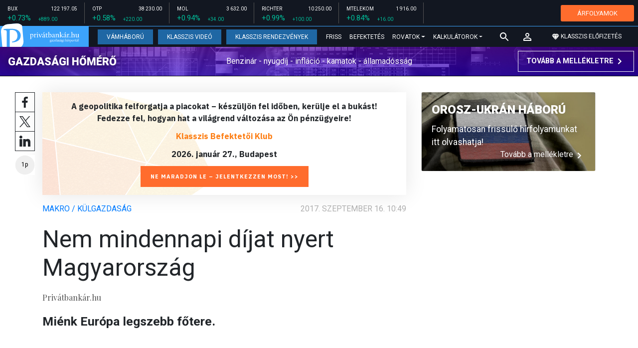

--- FILE ---
content_type: text/html; charset=UTF-8
request_url: https://privatbankar.hu/cikkek/makro/nem-mindennapi-dijat-nyert-magyarorszag-312008.html
body_size: 28860
content:
<!doctype html>
<html lang="hu">
<head>
    
    <meta charset="utf-8">
    <meta name="viewport" content="width=device-width, initial-scale=1, shrink-to-fit=no">
	<meta name="facebook-domain-verification" content="iuvs2zz2lr55ojh4o6ajmklur1zvs6" />

	<link rel="preconnect" href="https://www.google.com">
	<link rel="preconnect" href="https://www.gstatic.com" crossorigin>

    <link rel="shortcut icon" href="/privatbankar/favicon.ico?t=70f8d60e552043d9b805933959e6a447" type="image/x-icon">

    <link rel="stylesheet" href="https://stackpath.bootstrapcdn.com/bootstrap/4.3.1/css/bootstrap.min.css" integrity="sha384-ggOyR0iXCbMQv3Xipma34MD+dH/1fQ784/j6cY/iJTQUOhcWr7x9JvoRxT2MZw1T" crossorigin="anonymous">
    <link rel="stylesheet" href="https://fonts.googleapis.com/css?family=Roboto:300,300i,400,400i,700,700i,900,900i&display=swap&subset=latin-ext">
    <link rel="stylesheet" href="https://fonts.googleapis.com/css?family=Playfair+Display:400,400i,700,700i,900,900i&display=swap&subset=latin-ext">
    <link rel="stylesheet" href="/privatbankar/font-awesome-4.7.0/css/font-awesome.min.css">
    <link rel="stylesheet" href="/privatbankar/css/utilities.flex.css">
    <link rel="stylesheet" href="/privatbankar/css/custom.css?202510021305">
    <link rel="stylesheet" href="/privatbankar/css/zephr.css?20230707">
	    
    <link rel="alternate" type="application/rss+xml" title="Legfrissebb cikkeink" href="/rss/" />

    <script src="https://code.jquery.com/jquery-3.3.1.min.js"></script>

            <title>Nem mindennapi díjat nyert Magyarország - Privátbankár.hu</title>

        <meta name="keywords" content="Makro / Külgazdaság, Díjátadás, Európai Virágos Városok és Falvak versenye, Kaposvár" />
        <meta name="description" itemprop="description" content="Miénk Európa legszebb főtere." />
        <meta name="category" value="Makro / Külgazdaság" />
        <meta name="author" content="Privátbankár.hu" />
		<meta property="article:publisher" content="https://www.facebook.com/privatbankar.hu">

        <meta property="fb:app_id" content="1668557033209997" />
        
        <meta property="og:title" content="Nem mindennapi d&iacute;jat nyert Magyarorsz&aacute;g" />
        <meta property="og:site_name" content="Privátbankár.hu" />

        <meta property="og:description" content="Miénk Európa legszebb főtere." />
        <meta property="og:url" content="https://privatbankar.hu/cikkek/makro/nem-mindennapi-dijat-nyert-magyarorszag-312008.html" />
        <meta property="og:locale" content="hu_HU" />
        <meta property="og:type" content="article" />
        <meta property="og:image:type" content="image/jpeg">
        <meta property="og:image" content="https://privatbankar.hu/privatbankar/images/privatbankar_og_image_1200x630.jpg" />
        <meta property="og:image:secure_url" content="https://privatbankar.hu/privatbankar/images/privatbankar_og_image_1200x630.jpg" />
        <meta property="og:image:width" content="1200" />
        <meta property="og:image:height" content="630" />

		<meta name="twitter:card" content="summary_large_image">
		<meta name="twitter:site" content="@privatbankar_hu">
		<meta name="twitter:label1" content="Szerző:">
		<meta name="twitter:data1" content="Privátbankár.hu">
		<meta name="twitter:label2" content="Becsült olvasási idő:">
		<meta name="twitter:data2" content="1 perc">

        <meta property="article:tag" content="Makro / Külgazdaság" />
        <meta property="article:tag" content="Díjátadás" />
        <meta property="article:tag" content="Európai Virágos Városok és Falvak versenye" />
        <meta property="article:tag" content="Kaposvár" />

    	<meta itemprop="genre" content="News" />
		<meta itemprop="inLanguage" content=“hu-HU” />
		<meta itemprop="copyrightYear" content="2017" />
		<meta property="article:published_time" itemprop="datePublished" content="2017-09-16T10:49:00+02:00" />
		<meta itemprop="dateCreated" content="2017-09-16T10:49:00+02:00" />

        <meta name="robots" content="index,follow,noarchive" />
        <meta name="revisit-after" content="1 days">
        <meta name="distribution" content="Global">
        <meta name="copyright" content="Privátbankár.hu">
        <link rel="author" title="Impresszum" href="/privatbankar/impresszum.html" />
        <link rel="home" title="" href="/" id="homelink" />
        <link rel="canonical" href="https://privatbankar.hu/cikkek/makro/nem-mindennapi-dijat-nyert-magyarorszag-312008.html" />

        <meta http-equiv="X-UA-Compatible" content="IE=edge">
        <meta http-equiv="content-type" content="text/html; charset=utf-8" />
        <meta http-equiv="cache-control" content="no-cache" />
        <meta http-equiv="cache-control" content="must-revalidate" />
        <meta http-equiv="pragma" content="no-cache" />

	<!-- Google Tag Manager -->
	<script>(function(w,d,s,l,i){w[l]=w[l]||[];w[l].push({'gtm.start':
				new Date().getTime(),event:'gtm.js'});var f=d.getElementsByTagName(s)[0],
			j=d.createElement(s),dl=l!='dataLayer'?'&l='+l:'';j.async=true;j.src=
			'https://www.googletagmanager.com/gtm.js?id='+i+dl;f.parentNode.insertBefore(j,f);
		})(window,document,'script','dataLayer','GTM-WZWSFQL');</script>
	<!-- End Google Tag Manager -->

	<!-- Global site tag (gtag.js) - Google Analytics -->
	<script async src="https://www.googletagmanager.com/gtag/js?id=UA-26823606-2"></script>
	<script>
		window.dataLayer = window.dataLayer || [];
		function gtag(){dataLayer.push(arguments);}
		gtag('js', new Date());
		gtag('config', 'UA-26823606-2');
	</script>


    <script src="https://cdn.onesignal.com/sdks/OneSignalSDK.js" async=""></script>
    <script>
        var OneSignal = window.OneSignal || [];
        OneSignal.push(function() {
            OneSignal.init({
                appId: "73276c5d-41eb-47fa-9f8d-c2327debb1e0",
            });
        });
    </script>


<!-- InMobi Choice. Consent Manager Tag v3.0 (for TCF 2.2) -->
<script type="text/javascript" async=true>
	(function() {
		var host = 'privatbankar.hu';
		var element = document.createElement('script');
		var firstScript = document.getElementsByTagName('script')[0];
		var url = 'https://cmp.inmobi.com'
			.concat('/choice/', '2CFJPrqDGZcGN', '/', host, '/choice.js?tag_version=V3');
		var uspTries = 0;
		var uspTriesLimit = 3;
		element.async = true;
		element.type = 'text/javascript';
		element.src = url;

		firstScript.parentNode.insertBefore(element, firstScript);

		function makeStub() {
			var TCF_LOCATOR_NAME = '__tcfapiLocator';
			var queue = [];
			var win = window;
			var cmpFrame;

			function addFrame() {
				var doc = win.document;
				var otherCMP = !!(win.frames[TCF_LOCATOR_NAME]);

				if (!otherCMP) {
					if (doc.body) {
						var iframe = doc.createElement('iframe');

						iframe.style.cssText = 'display:none';
						iframe.name = TCF_LOCATOR_NAME;
						doc.body.appendChild(iframe);
					} else {
						setTimeout(addFrame, 5);
					}
				}
				return !otherCMP;
			}

			function tcfAPIHandler() {
				var gdprApplies;
				var args = arguments;

				if (!args.length) {
					return queue;
				} else if (args[0] === 'setGdprApplies') {
					if (
						args.length > 3 &&
						args[2] === 2 &&
						typeof args[3] === 'boolean'
					) {
						gdprApplies = args[3];
						if (typeof args[2] === 'function') {
							args[2]('set', true);
						}
					}
				} else if (args[0] === 'ping') {
					var retr = {
						gdprApplies: gdprApplies,
						cmpLoaded: false,
						cmpStatus: 'stub'
					};

					if (typeof args[2] === 'function') {
						args[2](retr);
					}
				} else {
					if(args[0] === 'init' && typeof args[3] === 'object') {
						args[3] = Object.assign(args[3], { tag_version: 'V3' });
					}
					queue.push(args);
				}
			}

			function postMessageEventHandler(event) {
				var msgIsString = typeof event.data === 'string';
				var json = {};

				try {
					if (msgIsString) {
						json = JSON.parse(event.data);
					} else {
						json = event.data;
					}
				} catch (ignore) {}

				var payload = json.__tcfapiCall;

				if (payload) {
					window.__tcfapi(
						payload.command,
						payload.version,
						function(retValue, success) {
							var returnMsg = {
								__tcfapiReturn: {
									returnValue: retValue,
									success: success,
									callId: payload.callId
								}
							};
							if (msgIsString) {
								returnMsg = JSON.stringify(returnMsg);
							}
							if (event && event.source && event.source.postMessage) {
								event.source.postMessage(returnMsg, '*');
							}
						},
						payload.parameter
					);
				}
			}

			while (win) {
				try {
					if (win.frames[TCF_LOCATOR_NAME]) {
						cmpFrame = win;
						break;
					}
				} catch (ignore) {}

				if (win === window.top) {
					break;
				}
				win = win.parent;
			}
			if (!cmpFrame) {
				addFrame();
				win.__tcfapi = tcfAPIHandler;
				win.addEventListener('message', postMessageEventHandler, false);
			}
		};

		makeStub();

		function makeGppStub() {
			const CMP_ID = 10;
			const SUPPORTED_APIS = [
				'2:tcfeuv2',
				'6:uspv1',
				'7:usnatv1',
				'8:usca',
				'9:usvav1',
				'10:uscov1',
				'11:usutv1',
				'12:usctv1'
			];

			window.__gpp_addFrame = function (n) {
				if (!window.frames[n]) {
					if (document.body) {
						var i = document.createElement("iframe");
						i.style.cssText = "display:none";
						i.name = n;
						document.body.appendChild(i);
					} else {
						window.setTimeout(window.__gpp_addFrame, 10, n);
					}
				}
			};
			window.__gpp_stub = function () {
				var b = arguments;
				__gpp.queue = __gpp.queue || [];
				__gpp.events = __gpp.events || [];

				if (!b.length || (b.length == 1 && b[0] == "queue")) {
					return __gpp.queue;
				}

				if (b.length == 1 && b[0] == "events") {
					return __gpp.events;
				}

				var cmd = b[0];
				var clb = b.length > 1 ? b[1] : null;
				var par = b.length > 2 ? b[2] : null;
				if (cmd === "ping") {
					clb(
						{
							gppVersion: "1.1", // must be “Version.Subversion”, current: “1.1”
							cmpStatus: "stub", // possible values: stub, loading, loaded, error
							cmpDisplayStatus: "hidden", // possible values: hidden, visible, disabled
							signalStatus: "not ready", // possible values: not ready, ready
							supportedAPIs: SUPPORTED_APIS, // list of supported APIs
							cmpId: CMP_ID, // IAB assigned CMP ID, may be 0 during stub/loading
							sectionList: [],
							applicableSections: [-1],
							gppString: "",
							parsedSections: {},
						},
						true
					);
				} else if (cmd === "addEventListener") {
					if (!("lastId" in __gpp)) {
						__gpp.lastId = 0;
					}
					__gpp.lastId++;
					var lnr = __gpp.lastId;
					__gpp.events.push({
						id: lnr,
						callback: clb,
						parameter: par,
					});
					clb(
						{
							eventName: "listenerRegistered",
							listenerId: lnr, // Registered ID of the listener
							data: true, // positive signal
							pingData: {
								gppVersion: "1.1", // must be “Version.Subversion”, current: “1.1”
								cmpStatus: "stub", // possible values: stub, loading, loaded, error
								cmpDisplayStatus: "hidden", // possible values: hidden, visible, disabled
								signalStatus: "not ready", // possible values: not ready, ready
								supportedAPIs: SUPPORTED_APIS, // list of supported APIs
								cmpId: CMP_ID, // list of supported APIs
								sectionList: [],
								applicableSections: [-1],
								gppString: "",
								parsedSections: {},
							},
						},
						true
					);
				} else if (cmd === "removeEventListener") {
					var success = false;
					for (var i = 0; i < __gpp.events.length; i++) {
						if (__gpp.events[i].id == par) {
							__gpp.events.splice(i, 1);
							success = true;
							break;
						}
					}
					clb(
						{
							eventName: "listenerRemoved",
							listenerId: par, // Registered ID of the listener
							data: success, // status info
							pingData: {
								gppVersion: "1.1", // must be “Version.Subversion”, current: “1.1”
								cmpStatus: "stub", // possible values: stub, loading, loaded, error
								cmpDisplayStatus: "hidden", // possible values: hidden, visible, disabled
								signalStatus: "not ready", // possible values: not ready, ready
								supportedAPIs: SUPPORTED_APIS, // list of supported APIs
								cmpId: CMP_ID, // CMP ID
								sectionList: [],
								applicableSections: [-1],
								gppString: "",
								parsedSections: {},
							},
						},
						true
					);
				} else if (cmd === "hasSection") {
					clb(false, true);
				} else if (cmd === "getSection" || cmd === "getField") {
					clb(null, true);
				}
				//queue all other commands
				else {
					__gpp.queue.push([].slice.apply(b));
				}
			};
			window.__gpp_msghandler = function (event) {
				var msgIsString = typeof event.data === "string";
				try {
					var json = msgIsString ? JSON.parse(event.data) : event.data;
				} catch (e) {
					var json = null;
				}
				if (typeof json === "object" && json !== null && "__gppCall" in json) {
					var i = json.__gppCall;
					window.__gpp(
						i.command,
						function (retValue, success) {
							var returnMsg = {
								__gppReturn: {
									returnValue: retValue,
									success: success,
									callId: i.callId,
								},
							};
							event.source.postMessage(msgIsString ? JSON.stringify(returnMsg) : returnMsg, "*");
						},
						"parameter" in i ? i.parameter : null,
						"version" in i ? i.version : "1.1"
					);
				}
			};
			if (!("__gpp" in window) || typeof window.__gpp !== "function") {
				window.__gpp = window.__gpp_stub;
				window.addEventListener("message", window.__gpp_msghandler, false);
				window.__gpp_addFrame("__gppLocator");
			}
		};

		makeGppStub();

		var uspStubFunction = function() {
			var arg = arguments;
			if (typeof window.__uspapi !== uspStubFunction) {
				setTimeout(function() {
					if (typeof window.__uspapi !== 'undefined') {
						window.__uspapi.apply(window.__uspapi, arg);
					}
				}, 500);
			}
		};

		var checkIfUspIsReady = function() {
			uspTries++;
			if (window.__uspapi === uspStubFunction && uspTries < uspTriesLimit) {
				console.warn('USP is not accessible');
			} else {
				clearInterval(uspInterval);
			}
		};

		if (typeof window.__uspapi === 'undefined') {
			window.__uspapi = uspStubFunction;
			var uspInterval = setInterval(checkIfUspIsReady, 6000);
		}
	})();
</script>
<!-- End InMobi Choice. Consent Manager Tag v3.0 (for TCF 2.2) -->
<script type="application/bannerData" id="adData" class="mforpb_adzone">
{
"url" : "https://privatbankar.hu/cikkek/makro/nem-mindennapi-dijat-nyert-magyarorszag-312008.html",
"pageType" : "article",
"keywords" : ["Makro / Külgazdaság", "Díjátadás", "Európai Virágos Városok és Falvak versenye", "Kaposvár"],
"category" : "Makro / Külgazdaság",
"adult" : 0,
"gSens" : 0,
"extraData" : []
}
</script>

<script type="application/javascript" class="mforpb_adzone">
	var debugVersion=Date.now();const admeLocalQueryString=window.location.search,admeLocalUrlParams=new URLSearchParams(admeLocalQueryString),admeLocalDebug=admeLocalUrlParams.has("admeDebug"),admeUrl="https://link.adaptivemedia.hu/adme/extra/adme",admeLink=admeLocalDebug?admeUrl+".js?v="+debugVersion:admeUrl+".min.js",admeElement=document.createElement("script");admeElement.src=admeLink,document.head.appendChild(admeElement),admeElement.onload=()=>{console.log("adme.js loaded")},admeElement.onerror=()=>{console.log("adme.js cannot be loaded")};
</script>


	<!-- Facebook Pixel Code -->
	<script>
		!function(f,b,e,v,n,t,s)
		{if(f.fbq)return;n=f.fbq=function(){n.callMethod?
			n.callMethod.apply(n,arguments):n.queue.push(arguments)};
			if(!f._fbq)f._fbq=n;n.push=n;n.loaded=!0;n.version='2.0';
			n.queue=[];t=b.createElement(e);t.async=!0;
			t.src=v;s=b.getElementsByTagName(e)[0];
			s.parentNode.insertBefore(t,s)}(window, document,'script',
			'https://connect.facebook.net/en_US/fbevents.js');
		fbq('init', '947887489402025');
		fbq('track', 'PageView');
	</script>
	<noscript><img height="1" width="1" style="display:none"
				   src="https://www.facebook.com/tr?id=947887489402025&ev=PageView&noscript=1"
		/></noscript>
	<!-- End Facebook Pixel Code -->

	<script>window.grecaptchaSiteKey = '6LeSBFkkAAAAAO0nr2vapmZ53wMS2e87l1kQHiWW';</script>

</head>

<body>

	<!-- Google Tag Manager (noscript) -->
	<noscript><iframe src="https://www.googletagmanager.com/ns.html?id=GTM-WZWSFQL" height="0" width="0" style="display:none;visibility:hidden"></iframe></noscript>
	<!-- End Google Tag Manager (noscript) -->

<div id="fb-root"></div>
<script>(function(d, s, id) {
        var js, fjs = d.getElementsByTagName(s)[0];
        if (d.getElementById(id)) return;
        js = d.createElement(s); js.id = id;
        js.async = true;
        js.src = 'https://connect.facebook.net/hu_HU/sdk.js#xfbml=1&version=v10.0&appId=1668557033209997';
        fjs.parentNode.insertBefore(js, fjs);
    }(document, 'script', 'facebook-jssdk'));</script>


<header class="site-header slotHeader">
    <div class="stock-line">
                            <div class="item">
        <div class="top-row">
            <div class="ticker">BUX</div>
            <div class="price">122 197.05</div>
        </div>
        <div class="bottom-row">
            <div class="zarovsz green">+0.73%</div>
            <div class="zarov green">+889.00</div>
        </div>
    </div>
        <div class="item">
        <div class="top-row">
            <div class="ticker">OTP</div>
            <div class="price">38 230.00</div>
        </div>
        <div class="bottom-row">
            <div class="zarovsz green">+0.58%</div>
            <div class="zarov green">+220.00</div>
        </div>
    </div>
        <div class="item">
        <div class="top-row">
            <div class="ticker">MOL</div>
            <div class="price">3 632.00</div>
        </div>
        <div class="bottom-row">
            <div class="zarovsz green">+0.94%</div>
            <div class="zarov green">+34.00</div>
        </div>
    </div>
        <div class="item">
        <div class="top-row">
            <div class="ticker">RICHTER</div>
            <div class="price">10 250.00</div>
        </div>
        <div class="bottom-row">
            <div class="zarovsz green">+0.99%</div>
            <div class="zarov green">+100.00</div>
        </div>
    </div>
        <div class="item">
        <div class="top-row">
            <div class="ticker">MTELEKOM</div>
            <div class="price">1 916.00</div>
        </div>
        <div class="bottom-row">
            <div class="zarovsz green">+0.84%</div>
            <div class="zarov green">+16.00</div>
        </div>
    </div>
    <div class="item-right d-flex align-items-center pr-2" style="width: auto;">
        <a href="/arfolyamok" class="btn btn-klasszis" style="line-height: 1.2;">ÁRFOLYAMOK</a>
    </div>
</div>

    <nav class="navbar navbar-expand-lg navbar-dark bg-dark">
        <a class="navbar-logo" href="/">
            <img src="/privatbankar/images/logo.svg?v=2" alt="Privátbankár" style="height: 49px" />
        </a>

        <div class="order-1">
            <a class="navbar-brand" href="/">
                <img src="/privatbankar/images/header-logo-mobile.png?v=2" alt="Privátbankár" />
            </a>
        </div>

        <div class="order-0">
            <button class="navbar-toggler" type="button" data-toggle="collapse" data-target="#navbarSupportedContent" aria-controls="navbarSupportedContent" aria-expanded="false" aria-label="Toggle navigation">
                <span class="navbar-toggler-icon"></span>
            </button>
        </div>

        <div class="collapse navbar-collapse" id="navbarSupportedContent">
            <ul class="navbar-nav">
                <li class="nav-item nav-item-preferred active">
                    <a class="nav-link" href="/cikkek/cimke/cimke/vamhaboru.html">Vámháború</a>
                </li>
                <li class="nav-item nav-item-preferred">
					<a class="nav-link" href="/cikkek/cimke/cimke/video.html">Klasszis Videó</a>
                </li>
                <li class="nav-item nav-item-preferred">
					<a class="nav-link" href="https://www.klasszis.hu" target="_blank">Klasszis Rendezvények</a>
                </li>
                <li class="nav-item">
                    <a class="nav-link" href="/hirek.html">Friss</a>
                </li>
                <li class="nav-item">
                    <a class="nav-link" href="/cikkek/befektetesek.html">Befektetés</a>
                </li>
                <li class="nav-item dropdown">
                    <a class="nav-link dropdown-toggle" href="#" id="navbarDropdown" role="button" data-toggle="dropdown" aria-haspopup="true" aria-expanded="false">
                        Rovatok
                    </a>
                    <div class="dropdown-menu" aria-labelledby="navbarDropdown">
                        <a class="dropdown-item" href="/cikkek/makro.html">Makró / Külgazdaság</a>
                        <a class="dropdown-item" href="/cikkek/vallalat.html">Vállalatok</a>
                        <a class="dropdown-item" href="/cikkek/penzugyi_szektor.html">Pénzügyi szektor</a>
                        <a class="dropdown-item" href="/cikkek/agrar.html">Agrár</a>
                        <a class="dropdown-item" href="/cikkek/ingatlan.html">Ingatlan</a>
                        <a class="dropdown-item" href="/cikkek/reszveny.html">Részvény, deviza, áru</a>
                        <a class="dropdown-item" href="/cikkek/kotveny.html">Állampapír / Kötvény</a>
                        <a class="dropdown-item" href="/befektetesi-alapok">Befalap</a>
                        <a class="dropdown-item" href="/cikkek/szemelyes_penzugyek.html">Személyes pénzügyek</a>
                        <a class="dropdown-item" href="/cikkek/vasarlo.html">Vásárló</a>
                        <a class="dropdown-item" href="/cikkek/kultura.html">Kultúra</a>
                    </div>
                </li>                <li class="nav-item dropdown">
                    <a class="nav-link dropdown-toggle" href="#" id="navbarDropdown" role="button" data-toggle="dropdown" aria-haspopup="true" aria-expanded="false">
                        Kalkulátorok
                    </a>
                    <div class="dropdown-menu" aria-labelledby="navbarDropdown">
                                                                        <a class="dropdown-item" href="/arfolyamok">Árfolyamok</a>
                        <a class="dropdown-item" href="/kalkulatorok.html#nyugdijkalkulator">Nyugdíjkalkulátor</a>
                        <a class="dropdown-item" href="/kalkulatorok.html#adokalkulatorok">Adókalkulátorok</a>
                        <a class="dropdown-item" href="/kalkulatorok.html#berkalkulatorok">Bérkalkulátorok</a>
                        <a class="dropdown-item" href="/kalkulatorok.html#csaladtamogatas">Családtámogatás</a>
                        <a class="dropdown-item" href="/kalkulatorok.html#ingatlankalkulatorok">Ingatlankalkulátorok</a>
                    </div>
                </li>
            </ul>
        </div>

        		<div class="navbar-search">
			<a href="/kereses" class="navbar-search-toggle">
				<svg xmlns="http://www.w3.org/2000/svg" height="24px" viewBox="0 0 24 24" width="24px" fill="#FFFFFF"><path d="M0 0h24v24H0z" fill="none"/><path d="M15.5 14h-.79l-.28-.27C15.41 12.59 16 11.11 16 9.5 16 5.91 13.09 3 9.5 3S3 5.91 3 9.5 5.91 16 9.5 16c1.61 0 3.09-.59 4.23-1.57l.27.28v.79l5 4.99L20.49 19l-4.99-5zm-6 0C7.01 14 5 11.99 5 9.5S7.01 5 9.5 5 14 7.01 14 9.5 11.99 14 9.5 14z"/></svg>
			</a>
		</div>
 		
        <!-- navbar-loginmenu 2021-01-29 -->
<ul class="navbar navbar-usermenu">
	<li class="nav-item dropdown dropdown-click">
		<a class="nav-link" href="#" title="Bejelentkezés" id="navbarUserDropdownBtn" role="button" data-toggle="dropdown" aria-haspopup="true" aria-expanded="false">
			<svg xmlns="http://www.w3.org/2000/svg" height="24px" viewBox="0 0 24 24" width="24px" fill="#FFFFFF"><path d="M0 0h24v24H0z" fill="none"></path><path d="M12 5.9c1.16 0 2.1.94 2.1 2.1s-.94 2.1-2.1 2.1S9.9 9.16 9.9 8s.94-2.1 2.1-2.1m0 9c2.97 0 6.1 1.46 6.1 2.1v1.1H5.9V17c0-.64 3.13-2.1 6.1-2.1M12 4C9.79 4 8 5.79 8 8s1.79 4 4 4 4-1.79 4-4-1.79-4-4-4zm0 9c-2.67 0-8 1.34-8 4v3h16v-3c0-2.66-5.33-4-8-4z"></path></svg>
		</a>
		<div id="navbarUserDropdown" class="dropdown-menu dropdown-menu-right p-2 text-light text-center" aria-labelledby="navbarUserDropdownBtn">
			<a href="/felhasznalo/bejelentkezes" class="btn btn-klasszis mb-2">Bejelentkezés / Regisztráció</a>
		</div>
	</li>
	<li class="nav-item ml-1">
		<a href="/klasszis" class="nav-link btn btn-klasszis" style="background: transparent;">
			<svg width="15" height="14" fill="none" xmlns="http://www.w3.org/2000/svg"><path fill-rule="evenodd" clip-rule="evenodd" d="M9.834.5h2.02L15 4.462 11.853.5H9.834zM4.541 4.1L7.15.676H3.386L4.54 4.1zM3.086.854L.359 4.287h3.884L3.086.854zm3.962 11.832L4.361 4.637H.37l6.678 8.047zm.452.275l2.779-8.323H4.72L7.5 12.96zm3.138-8.323l-2.686 8.047 6.678-8.047h-3.992zm-5.805-.351L7.5.784l2.667 3.503H4.833zM7.85.676L10.46 4.1 11.614.676H7.85zm4.064.178l2.726 3.433h-3.883L11.914.854z" fill="#fff"></path></svg>
			<span>Klasszis előfizetés</span>
		</a>
	</li>
</ul>    </nav>

    <div class="oldalajanlo-fejlec oldalajanlo-gazdasagi-homero d-flex flex-column flex-sm-row align-items-center justify-content-center justify-content-sm-between bg-light position-relative" style="background-image: url('https://privatbankar.hu/i/1/4/5/4/6/d/d/0/6/6/3/7/8/6/4/2/d/1/8/f/gazdasagi-homero.jpg');">
	<h4 class="oldalajanlo-title text-nowrap ml-sm-2 mb-2 mb-sm-0"><a href="/gazdasagi-homero" class="oldalajanlo-link stretched-link">Gazdasági hőmérő</a></h4>
	<p class="oldalajanlo-lead flex-grow-1 text-center d-none d-lg-block">Benzinár - nyugdíj - infláció - kamatok - államadósság</p>
	<button class="btn btn-outline-light mx-0 d-flex align-items-center justify-content-center text-nowrap">
		<strong>Tovább a mellékletre</strong>
		<svg xmlns="http://www.w3.org/2000/svg" height="24px" viewBox="0 0 24 24" width="24px" fill="#fff"><path d="M0 0h24v24H0V0z" fill="none"/><path d="M10 6L8.59 7.41 13.17 12l-4.58 4.59L10 18l6-6-6-6z"/></svg>
	</button>
</div>

	</header>

<script>
	(() => {
		let stockLine = document.querySelector('.site-header .stock-line'),
			oldalajanloFejlec = document.querySelector('.site-header .oldalajanlo-fejlec');

		const stockLinePosition = e => {
			if(window.innerWidth > 575) return;

			if(window.scrollY > stockLine.getBoundingClientRect().height) {
				if(oldalajanloFejlec) oldalajanloFejlec.classList.add('oldalajanlo-fejlec-hide');
				stockLine.classList.add('stock-line-hide');
			} else {
				if(oldalajanloFejlec) oldalajanloFejlec.classList.remove('oldalajanlo-fejlec-hide');
				stockLine.classList.remove('stock-line-hide');
			}
		};

		document.addEventListener('scroll', stockLinePosition);
	})();
</script>

<form action="#" method="post" class="form-inline search-input-mobile">
    <div class="form-group has-search">
        <label>Keresés</label>
        <input type="text" class="form-control" autocomplete="off">
    </div>
</form>

<main>





    	
    
		<!-- banner fekvo_1 -->
    		<div class="container banner_top mb-3 mt-3">
			<div class="row">
				<div class="col-md-12 text-center">
                                            <div class="mforpb_adzone"><div id="privatbankar_cikk_pc_970x250_1"></div></div>                    				</div>
			</div>
		</div>
    	<!-- banner fekvo_1 end -->
	
    
	
	    <div class="container">
        <div class="row">
		            <div class="col-lg-8">
                                
<script type="application/ld+json">
{
	"@context": "http://schema.org",
	"@type": "NewsArticle",
	"url": "https://privatbankar.hu/cikkek/makro/nem-mindennapi-dijat-nyert-magyarorszag-312008.html",
	"publisher":{
		"@type":"Organization",
		"name":"Privátbankár.hu",
		"logo":"https://privatbankar.hu/privatbankar/images/logo.svg?v=2"
	},
	"author": {
	    "@type": "Person",
	    "name": "Privátbankár.hu",
	    "url": "https://privatbankar.hu/cikkek/szerzo/privatbankar-hu.html"
	},
	"headline": "Nem mindennapi díjat nyert Magyarország",
	"mainEntityOfPage": "https://privatbankar.hu/cikkek/makro/nem-mindennapi-dijat-nyert-magyarorszag-312008.html",
	"articleBody": "Miénk Európa legszebb főtere.",
	"datePublished":"2017-09-16T10:49:00+02:00",
	"image":[
		""
	]
}
</script>

<div class="news-page slotDoubleColumn">
	<div class="news-toolbar ">
		<a class="news-toolbar-item news-toolbar-facebook-share" data-title="Cikk megosztása Facebookon" href="javascript:;">
		<svg xmlns="http://www.w3.org/2000/svg" viewBox="0 0 155.139 155.139" width="100%" height="100%">
			<path fill="#212529" d="M89.584 155.139V84.378h23.742l3.562-27.585H89.584V39.184c0-7.984 2.208-13.425 13.67-13.425l14.595-.006V1.08C115.325.752 106.661 0 96.577 0 75.52 0 61.104 12.853 61.104 36.452v20.341H37.29v27.585h23.814v70.761h28.48z"></path>
		</svg>
		<script>
			(() => {
				try {
					document.querySelector('.news-toolbar-facebook-share').addEventListener('click', e => {
						e.preventDefault();
						FB.ui({
							method: 'share',
							href: 'https://privatbankar.hu/cikkek/makro/nem-mindennapi-dijat-nyert-magyarorszag-312008.html'
						});
					});
				} catch (e) {}
			})();
		</script>
	</a>
	<a class="news-toolbar-item news-toolbar-twitter-share" target="_blank" data-title="Cikk megosztása X-en" href="https://x.com/intent/post">
		<svg xmlns="http://www.w3.org/2000/svg" viewBox="0 0 300 300.251">
			<path fill="#212529" d="M178.57 127.15 290.27 0h-26.46l-97.03 110.38L89.34 0H0l117.13 166.93L0 300.25h26.46l102.4-116.59 81.8 116.59H300M36.01 19.54h40.65l187.13 262.13h-40.66"/>
		</svg>
	</a>
	<a class="news-toolbar-item news-toolbar-linkedin-share" target="_blank" data-title="Cikk megosztása LinkedInen" href="https://www.linkedin.com/shareArticle?url=https%3A%2F%2Fprivatbankar.hu%2Fcikkek%2Fmakro%2Fnem-mindennapi-dijat-nyert-magyarorszag-312008.html&title=Nem+mindennapi+d%C3%ADjat+nyert+Magyarorsz%C3%A1g">
		<svg xmlns="http://www.w3.org/2000/svg" viewBox="0 0 310 310">
			<path fill="#212529" d="M72.16 99.73H9.927a5 5 0 00-5 5v199.928a5 5 0 005 5H72.16a5 5 0 005-5V104.73a5 5 0 00-5-5zM41.066.341C18.422.341 0 18.743 0 41.362 0 63.991 18.422 82.4 41.066 82.4c22.626 0 41.033-18.41 41.033-41.038C82.1 18.743 63.692.341 41.066.341zM230.454 94.761c-24.995 0-43.472 10.745-54.679 22.954V104.73a5 5 0 00-5-5h-59.599a5 5 0 00-5 5v199.928a5 5 0 005 5h62.097a5 5 0 005-5V205.74c0-33.333 9.054-46.319 32.29-46.319 25.306 0 27.317 20.818 27.317 48.034v97.204a5 5 0 005 5H305a5 5 0 005-5V194.995c0-49.565-9.451-100.234-79.546-100.234z"></path>
		</svg>
	</a>
	<div class="news-toolbar-item news-toolbar-reading-time" data-title="Becsült olvasási idő: 1 perc">
		<svg id="readingTimeSvg" class="readingtime-svg" xmlns="http://www.w3.org/2000/svg" viewBox="0 0 118 118">
			<defs>
				<clipPath id="insideStrokeClip">
					<circle cx="59" cy="59" r="57"/>
				</clipPath>
			</defs>
			<circle class="readingtime-svg-bg" cx="59" cy="59" r="57" fill="#f6f6f6" stroke="#f6f6f6" stroke-width="0" transform="rotate(-90,59,59)" shape-rendering="geometricPrecision"></circle>
			<circle clip-path="url(#insideStrokeClip)" class="readingtime-svg-elapsed" cx="59" cy="59" r="57" fill="none" stroke="#007bff" stroke-width="18" stroke-dasharray="0, 20000" transform="rotate(-90,59,59)" shape-rendering="geometricPrecision"></circle>
			<path class="readingtime-svg-done" d="M55.4,78.9L41.5,65l-4.6,4.6l18.6,18.6l39.8-39.8l-4.6-4.6L55.4,78.9z" fill="#fff" style="display: none; transform: translate(-7px, -7px);"></path>
			<text class="readingtime-svg-text" id="myTimer" text-anchor="middle" x="59" y="69" style="font-size: 36px;">1p</text>
		</svg>
		<script>
			(() => document.addEventListener('DOMContentLoaded', e => {
				let readingTimeSvg = document.getElementById('readingTimeSvg'),
					elapsedTime = readingTimeSvg.querySelector('.readingtime-svg-elapsed'),
					articleContainer = document.querySelector('.news-page-article');

				const setReadingTimeIcon = e => {
					const currentPosition = articleContainer.getBoundingClientRect().top;

					let positionDone = articleContainer.getBoundingClientRect().height - document.documentElement.clientHeight + 150,
						percent = currentPosition < 0 ? Math.abs(currentPosition / positionDone) : 0;

					elapsedTime.setAttribute("stroke-dasharray", Math.round(360 * Math.min(percent, 1)) + ", 20000");

					readingTimeSvg.querySelector('.readingtime-svg-text').style.display = percent < 1 ? 'block' : 'none';
					readingTimeSvg.querySelector('.readingtime-svg-done').style.display = percent < 1 ? 'none' : 'block';
					readingTimeSvg.querySelector('.readingtime-svg-bg').setAttribute('fill', percent < 1 ? '#efefef' : '#007bff');
				};

				setReadingTimeIcon(e);
				document.addEventListener('scroll', setReadingTimeIcon);

				try {
					document.querySelector('.klasszis-alsosav').classList.add('news-toolbar-visible');
				} catch (e) {}
			}))();
		</script>
	</div>
</div>

    	    <div class="klasszis-elofizetes-promo klasszis-elofizetes-promo-top klasszis-infoblokk mb-3" style="padding: 1rem;">
        <p class="font-weight-bold" style="margin: 0 0 .75em 0;font-weight: bold;font-size: 16px;">
            A geopolitika felforgatja a piacokat – készüljön fel időben, kerülje el a bukást! <br>
            Fedezze fel, hogyan hat a világrend változása az Ön pénzügyeire!
		</p>
        <p class="font-weight-bold" style="margin: .75em 0;font-weight: bold;color: #fd7e14;font-size: 16px;">
            Klasszis Befektetői Klub
		</p>
        <p class="font-weight-bold" style="margin: .75em 0;font-weight: bold;font-size: 16px;">2026. január 27., Budapest</p>
        <p><a href="https://rendezvenyek.klasszis.hu/rendezveny/klasszis-befektetoi-klub--2026-januar" target="_blank" class="btn btn-klasszis blaize-submit text-white d-inline-flex align-items-center" style="color: #fff;margin: 0;">
                <span style="font-size: 11px;">Ne maradjon le – jelentkezzen most! >></span>
            </a></p>
    </div>


    
	<article class="news-page-article">
		<!-- tags top -->
		<div class="d-flex justify-content-between">
	<div class="tags tags-category">
		<a href="https://privatbankar.hu/cikkek/makro.html" title="Makro / Külgazdaság">Makro / Külgazdaság</a>
	</div>
	<time class="tags tags-date" datetime="2017-09-16 10:49:00">2017. szeptember 16. 10:49</time>
</div>
		<!-- end of tags top -->

		<!-- title -->
		<header class="page-header">
			<h1>
				Nem mindennapi díjat nyert Magyarország			</h1>
		</header>
		<!-- end of title -->

		
		

		


		<!-- author -->
		<div class="date-author d-md-flex justify-content-md-between">
			<address>
												<a href="https://privatbankar.hu/cikkek/szerzo/privatbankar-hu.html" title="Privátbankár.hu" rel="author" class="d-flex align-items-center">
																<div>
							<span class="author">Privátbankár.hu</span>
												</div>
									</a>
										</address>

			<div class="author-social" style="width: 130px;">
				<div class="fb-like" data-href="https://privatbankar.hu/cikkek/makro/nem-mindennapi-dijat-nyert-magyarorszag-312008.html" data-layout="button_count" data-action="recommend" data-size="large" data-show-faces="false" data-share="false"></div>
			</div>
		</div>
		<!-- end of author -->

		<!-- lead -->
		<div class="lead slotLead">
			Miénk Európa legszebb főtere.		</div>
		<!-- end of lead -->


				<!-- banner roadblock 1 -->
			<div class="box text-center">
				<div class="mforpb_adzone"><div id="privatbankar_cikk_pc_640x360_1"></div></div>			</div>
		<!-- banner roadblock 1 end -->
		
		<!-- article -->
		<div class="news-page-content ">
			
<div class="article slotArticle"><table class="cikkkeptable" style="margin: auto;" border="0" cellspacing="0" cellpadding="0" align="center">
<tbody>
<tr>
<td>
                <figure class="article_image">
                    <img src="//privatbankar.hu/data/cikk/31/20/8/cikk_312008/0916_kaposvar.jpg" alt="">
                    <figcaption></figcaption>
                </figure>
            </td>
</tr>
<tr>
<td class="cikkepalairas">Forrás: Google Maps</td>
</tr>
</tbody>
</table>
<p>Kaposvár nyerte az idei Európai Virágos Városok és Falvak versenyén a legszebb főtérnek járó különdíjat, valamint a város ezüstdiplomát is kapott. A település közleménye szerint a város a különdíjat a Kossuth tér épületeinek és növényzetének összhangjával érdemelte ki. A somogyi megyeszékhely a városok, Tihany a falvak kategóriájában képviselte Magyarországot az Entente Florale Europe-on, miután tavaly megkapták a Legvirágosabb magyar város környezetszépítő verseny fődíját.</p>
<p>Kaposvár 2004-ben az Európa legvirágosabb városa címet megkapta, és főtere sem először részesült elismerésben. A Virágos Magyarországért szervező bizottsága és a Magyar Turizmus Zrt. 2010-ben a somogyi megyeszékhelynek ítélte oda a legszebb magyarországi főtérnek járó díjat. A program 12 ország mintegy 25 ezer települése között teremt kapcsolatot és több mint 50 millió embert mozgósít. Az európai versenyen a magyarországi indulók ezt megelőzően 9 arany-, 25 ezüst- és 10 bronzérmet szereztek, további 10 települést pedig Európa-díjjal jutalmaztak.</p></div>
		</div>
		<!-- end of article -->

        
			</article>

	<!-- tags bottom -->
	<div class="row">

    <div class="col-md-12">

        <div class="bottomtags slotTags">
            <span class="t"><strong>Címkék:</strong></span>
            <a class="badge badge-primary h5" href="https://privatbankar.hu/cikkek/makro.html" title="Makro / Külgazdaság" style="font-size: 100%;">Makro / Külgazdaság</a>
                                                <a class="badge badge-primary" href="https://privatbankar.hu/cikkek/cimke/cimke/dijatadas.html" title="Címke / Díjátadás" style="font-size: 100%;">Díjátadás</a>
                                    <a class="badge badge-primary" href="https://privatbankar.hu/cikkek/cimke/cimke/europai-viragos-varosok-es-falvak-versenye.html" title="Címke / Európai Virágos Városok és Falvak versenye" style="font-size: 100%;">Európai Virágos Városok és Falvak versenye</a>
                                    <a class="badge badge-primary" href="https://privatbankar.hu/cikkek/cimke/cimke/kaposvar.html" title="Címke / Kaposvár" style="font-size: 100%;">Kaposvár</a>
                                    </div>

    </div>

</div>
	<!-- end of tags bottom -->

    
    
    
			<a href="https://www.4ig.hu" target="_blank" class="d-flex justify-content-center">
			<img src="/privatbankar/images/4ig_728px_rovat.png" alt="A rovat támogatója a 4iG" class="img-fluid">
		</a>
	
	
	<!-- banner roadblock 2 -->
			<div class="box text-center">
			<div class="mforpb_adzone"><div id="privatbankar_cikk_pc_640x360_2"></div></div>		</div>
		<!-- banner roadblock 2 end -->

    
	<div class="klasszis-elofizetes-promo klasszis-elofizetes-promo-bottom klasszis-infoblokk" style="margin-bottom: 25px;">
	<h4><a href="https://privatbankar.hu/klasszis/elofizetes">LEGYEN ÖN IS ELŐFIZETŐNK!</a></h4>

	<p>Előfizetőink máshol nem olvasott, higgadt hangvételű, tárgyilagos és <br> <strong>magas szakmai színvonalú</strong> tartalomhoz jutnak hozzá
		<strong>havonta már 1490 forintért</strong>.
		<br>
		Korlátlan hozzáférést adunk az <a href="https://mfor.hu"><strong>Mfor.hu</strong></a> és a <a href="https://privatbankar.hu"><strong>Privátbankár.hu</strong></a> tartalmaihoz is,
		a Klub csomag pedig a <strong>hirdetés nélküli</strong> olvasási lehetőséget is tartalmazza. <br>
		Mi nap mint nap bizonyítani fogunk!
		<a href="https://privatbankar.hu/klasszis/elofizetes"><strong>Legyen Ön is előfizetőnk!</strong></a></p>
</div>
    <div data-widget_id="68b563adde59a" class="bd_widget_placeholder"></div>
<script src="https://biztosdontes.hu/assets/js/bd_widget.js" async></script>
	<div class="row slotSelfContent">
		<div class="col-md-6">
            <div id="media1_hirek" class="box-list-items2 mb-4">
	<div class="title mb-3">Friss</div>
	<ul>
			<li class="mt-0 mb-2">
			<a href="https://privatbankar.hu/cikkek/ingatlan/gazdat-cserelt-a-nepszeru-ingatlanhirdetesi-portal.html" target="_blank" class="media1-link">Gazdát cserélt a népszerű ingatlanhirdetési portál</a>
			<div class="d-flex">
				<span>18 perce</span>
			</div>
		</li>
			<li class="mt-0 mb-2">
			<a href="https://privatbankar.hu/cikkek/nemzetkozi/gronlandrol-targyalt-trump-a-nato-val-davosban.html" target="_blank" class="media1-link">Grönlandról tárgyalt Trump a NATO-val Davosban</a>
			<div class="d-flex">
				<span>41 perce</span>
			</div>
		</li>
			<li class="mt-0 mb-2">
			<a href="https://privatbankar.hu/cikkek/kozerdeku/kiderult-hogy-all-most-a-fidesz-es-a-tisza-part-a-valasztoknal.html" target="_blank" class="media1-link">Kiderült, hogy áll most a Fidesz és a Tisza Párt a választóknál</a>
			<div class="d-flex">
				<span>körülbelül 1 órája</span>
			</div>
		</li>
			<li class="mt-0 mb-2">
			<a href="https://privatbankar.hu/cikkek/szemelyes_penzugyek/rengeteg-kedvezmenytol-elbucsuzhatnak-az-egyedulallo-anyak.html" target="_blank" class="media1-link">Rengeteg kedvezménytől elbúcsúzhatnak az egyedülálló anyák</a>
			<div class="d-flex">
				<span>körülbelül 1 órája</span>
			</div>
		</li>
			<li class="mt-0 mb-2">
			<a href="https://privatbankar.hu/cikkek/ingatlan/ujabb-fovarosi-kerulet-donthet-az-airbnb-betiltasarol.html" target="_blank" class="media1-link">Újabb fővárosi kerület dönthet az Airbnb betiltásáról</a>
			<div class="d-flex">
				<span>2 órája</span>
			</div>
		</li>
			<li class="mt-0 mb-2">
			<a href="https://privatbankar.hu/cikkek/szemelyes_penzugyek/igy-takarithat-meg-evi-233-ezer-forintot-a-lakashitel-torlesztojebol.html" target="_blank" class="media1-link">Így takaríthat meg évi 233 ezer forintot a lakáshitel törlesztőjéből</a>
			<div class="d-flex">
				<span>2 órája</span>
			</div>
		</li>
			<li class="mt-0 mb-2">
			<a href="https://privatbankar.hu/cikkek/nemzetkozi/haromnapos-sztrajkba-kezdenek-a-mozdonyvezetok-nem-kozlekednek-majd-a-vonatok-spanyolorszagban.html" target="_blank" class="media1-link">Háromnapos sztrájkba kezdenek a mozdonyvezetők, nem közlekednek majd a vonatok Spanyolországban</a>
			<div class="d-flex">
				<span>2 órája</span>
			</div>
		</li>
		</ul>
</div>
		</div>
		<div class="col-md-6">
            <div id="media1_hirek" class="box-list-items2 mb-4">
	<div class="title mb-3">Mfor.hu Top24</div>
	<ul>
			<li class="mt-0 mb-2">
			<a href="https://mfor.hu/cikkek/kozelet/igy-reagalt-magyar-peter-a-januari-rezsistopra.html?utm_source=privatbankar&utm_medium=topbox&utm_campaign=cikk_alatt" target="_blank" class="media1-link">Így reagált Magyar Péter a januári rezsistopra</a>
					</li>
			<li class="mt-0 mb-2">
			<a href="https://mfor.hu/cikkek/kozelet/kiderult-ki-veszi-at-a-szolo-utcai-epuletet.html?utm_source=privatbankar&utm_medium=topbox&utm_campaign=cikk_alatt" target="_blank" class="media1-link">Kiderült, ki veszi át a Szőlő utcai épületet</a>
					</li>
			<li class="mt-0 mb-2">
			<a href="https://mfor.hu/cikkek/kulpolitika/megjelent-a-hatarozat-orban-viktor-belep-a-beketanacsba.html?utm_source=privatbankar&utm_medium=topbox&utm_campaign=cikk_alatt" target="_blank" class="media1-link">Megjelent a határozat: Orbán Viktor belép a béketanácsba</a>
					</li>
			<li class="mt-0 mb-2">
			<a href="https://mfor.hu/cikkek/kozelet/orban-viktor-vagy-magyar-peter-lesz-a-befuto--megjottek-a-friss-adatok.html?utm_source=privatbankar&utm_medium=topbox&utm_campaign=cikk_alatt" target="_blank" class="media1-link">Orbán Viktor vagy Magyar Péter lesz a befutó? – Megjöttek a friss adatok</a>
					</li>
			<li class="mt-0 mb-2">
			<a href="https://mfor.hu/cikkek/egeszsegugy/igy-celozzak-meg-az-orok-eletet-a-biohackerek.html?utm_source=privatbankar&utm_medium=topbox&utm_campaign=cikk_alatt" target="_blank" class="media1-link">Így célozzák meg az örök életet a biohackerek</a>
					</li>
			<li class="mt-0 mb-2">
			<a href="https://mfor.hu/cikkek/vallalatok/indul-a-razzia-ezekben-a-varmegyekben-vizsgalodik-a-nav-itt-van-mit-ellenoriznek.html?utm_source=privatbankar&utm_medium=topbox&utm_campaign=cikk_alatt" target="_blank" class="media1-link">Indul a razzia: ezekben a vármegyékben vizsgálódik a NAV, itt van, mit ellenőriznek</a>
					</li>
			<li class="mt-0 mb-2">
			<a href="https://mfor.hu/cikkek/kozelet/mire-keszulnek-orban-viktorek-jon-a-kormanyinfo-ezt-jelenthetik-be.html?utm_source=privatbankar&utm_medium=topbox&utm_campaign=cikk_alatt" target="_blank" class="media1-link">Mire készülnek Orbán Viktorék? Jön a Kormányinfó, ezt jelenthetik be</a>
					</li>
		</ul>
</div>
		</div>
	</div>

	<div id="strossle_placeholder"></div>


	<!-- tamogatas -->
		<!-- end of tamogatas -->


	<!-- textlink -->
	
	<!-- end of textlink -->


	

	<div class="text-center mt-4">
    	
<iframe id="widget_2507" src="https://itwidget.delocal.hu/widget/pbankarhu" frameborder="0" style="max-width: 100%; width: 700px; height: 350px; margin: 0 0 2rem 0;"></iframe>

<script>
	(() => {
		let setWidgetOrientation = () => {
			let node = document.getElementById('widget_2507');

			if(window.innerWidth <= 1200) {
				node.src = 'https://itwidget.delocal.hu/widget/pbankarhu?mode=vertical';
				node.style.width = '350px';
				node.style.height = '700px';
			} else {
				node.src = 'https://itwidget.delocal.hu/widget/pbankarhu';
				node.style.width = '700px';
				node.style.height = '350px';
			}
		}

		setWidgetOrientation();
		window.addEventListener('resize', setWidgetOrientation);
	})();
</script>
	</div>

	<!-- related news -->
		<!-- end of related news -->

	<!-- banner roadblock 3 -->
			<div class="box text-center">
			<div class="mforpb_adzone"><div id="privatbankar_cikk_pc_640x360_3"></div></div>		</div>
		<!-- banner roadblock 3 end -->


	<!-- category news -->
	    <div class="row">
        <div class="col-md-12 mb-30">
            <div class="box box-full box-bg-grey">

                <div class="row">
                                            <div class="col-md-4">
                            <a href="https://privatbankar.hu/cikkek/makro/orban-viktor-a-januari-rezsi-mindenkinek-ajandek.html">
                                <img class="img-fluid" src="https://privatbankar.hu/i/b/8/6/b/3/9/9/6/a/9/9/8/6/3/6/f/8/6/7/9/nincs-cim_md.webp" alt=" " />
                            </a>
                        </div>
                                        <div class="col-md-8">
                        <span class="box-column box-column-blue">Makro / Külgazdaság</span>
                        <a href="https://privatbankar.hu/cikkek/makro/orban-viktor-a-januari-rezsi-mindenkinek-ajandek.html" class="box-title">Orbán Viktor: a januári rezsi mindenkinek ajándék</a>
						<div class="d-flex">
                        	<div class="box-date" style="margin-top: 4px;">Privátbankár.hu | 2026. január 21. 16:15</div>
													</div>
                        <div class="box-text">
                            Közösségi oldalán már jópofa fotóval vezette fel bejelentenivalóját.&nbsp;
                                                    </div>
                    </div>
                </div>

            </div>
        </div>
    </div>
    <div class="row">
        <div class="col-md-12 mb-30">
            <div class="box box-full box-bg-grey">

                <div class="row">
                                            <div class="col-md-4">
                            <a href="https://privatbankar.hu/cikkek/makro/zold-utat-adott-az-europai-parlament-az-ukran-hitel-elott.html">
                                <img class="img-fluid" src="https://privatbankar.hu/i/6/2/3/b/1/9/c/b/e/5/1/9/7/6/3/e/e/2/2/7/nincs-cim_md.jpg" alt=" " />
                            </a>
                        </div>
                                        <div class="col-md-8">
                        <span class="box-column box-column-blue">Makro / Külgazdaság</span>
                        <a href="https://privatbankar.hu/cikkek/makro/zold-utat-adott-az-europai-parlament-az-ukran-hitel-elott.html" class="box-title">Zöld utat adott az Európai Parlament az ukrán hitelnek</a>
						<div class="d-flex">
                        	<div class="box-date" style="margin-top: 4px;">Privátbankár.hu | 2026. január 21. 15:36</div>
													</div>
                        <div class="box-text">
                            Szerdán a Parlament zöld utat adott a Tanács döntésének a&nbsp;megerősített együttműködési eljárás alkalmazásáról, hogy az&nbsp;EU 90 milliárd eurós támogatási hitelt nyújtson Ukrajnának.
                                                    </div>
                    </div>
                </div>

            </div>
        </div>
    </div>
    <div class="row">
        <div class="col-md-12 mb-30">
            <div class="box box-full box-bg-grey">

                <div class="row">
                                            <div class="col-md-4">
                            <a href="https://privatbankar.hu/cikkek/makro/nem-ezt-vartak-decemberben-a-brit-inflaciotol.html">
                                <img class="img-fluid" src="https://privatbankar.hu/i/2/0/6/a/f/d/8/7/a/2/a/d/e/e/2/9/0/6/a/9/nincs-cim_md.jpg" alt=" " />
                            </a>
                        </div>
                                        <div class="col-md-8">
                        <span class="box-column box-column-blue">Makro / Külgazdaság</span>
                        <a href="https://privatbankar.hu/cikkek/makro/nem-ezt-vartak-decemberben-a-brit-inflaciotol.html" class="box-title">Nem ezt várták decemberben a brit inflációtól</a>
						<div class="d-flex">
                        	<div class="box-date" style="margin-top: 4px;">Privátbankár.hu | 2026. január 21. 15:16</div>
													</div>
                        <div class="box-text">
                            A vártnál nagyobb ütemben&nbsp;gyorsult az éves brit infláció decemberben.
                                                    </div>
                    </div>
                </div>

            </div>
        </div>
    </div>
    <div class="row">
        <div class="col-md-12 mb-30">
            <div class="box box-full box-bg-grey">

                <div class="row">
                                            <div class="col-md-4">
                            <a href="https://privatbankar.hu/cikkek/makro/hihetetlenul-bejott-az-arany-regios-versenytarsunknak--elit-listara-kerultek.html">
                                <img class="img-fluid" src="https://privatbankar.hu/i/c/f/3/1/c/5/6/3/a/1/6/c/8/0/e/3/1/c/d/d/nincs-cim_md.jpg" alt=" " />
                            </a>
                        </div>
                                        <div class="col-md-8">
                        <span class="box-column box-column-blue">Makro / Külgazdaság</span>
                        <a href="https://privatbankar.hu/cikkek/makro/hihetetlenul-bejott-az-arany-regios-versenytarsunknak--elit-listara-kerultek.html" class="box-title">Hihetetlenül bejött az arany régiós versenytársunknak – elit listára kerültek</a>
						<div class="d-flex">
                        	<div class="box-date" style="margin-top: 4px;">Privátbankár.hu | 2026. január 21. 14:56</div>
													</div>
                        <div class="box-text">
                            A lengyel jegybanki tanács úgy döntött, hogy 700 tonnára növeli az ország aranytartalékát, aminek révén Lengyelország a legnagyobb aranykészlettel rendelkező tíz állam közé kerül – írta szerdán a Rzeczpospolita napilap.
                                                    </div>
                    </div>
                </div>

            </div>
        </div>
    </div>
    <div class="row">
        <div class="col-md-12 mb-30">
            <div class="box box-full box-bg-grey">

                <div class="row">
                                            <div class="col-md-4">
                            <a href="https://privatbankar.hu/cikkek/makro/itt-az-akcioterv-a-vendeglatoipar-kisegitesere.html">
                                <img class="img-fluid" src="https://privatbankar.hu/i/a/d/3/3/7/6/5/4/c/d/d/3/d/5/8/e/2/c/4/1/nincs-cim_md.jpg" alt=" " />
                            </a>
                        </div>
                                        <div class="col-md-8">
                        <span class="box-column box-column-blue">Makro / Külgazdaság</span>
                        <a href="https://privatbankar.hu/cikkek/makro/itt-az-akcioterv-a-vendeglatoipar-kisegitesere.html" class="box-title">Itt az akcióterv a vendéglátóipar kisegítésére</a>
						<div class="d-flex">
                        	<div class="box-date" style="margin-top: 4px;">Privátbankár.hu | 2026. január 21. 13:44</div>
													</div>
                        <div class="box-text">
                            5+1 elemből álló akcióterv indul a vendéglátóipar támogatására, amelynek célja a szektor versenyképességének javítása és a fekete foglalkoztatás visszaszorítása,
                                                    </div>
                    </div>
                </div>

            </div>
        </div>
    </div>
    <div class="row">
        <div class="col-md-12 mb-30">
            <div class="box box-full box-bg-grey">

                <div class="row">
                                            <div class="col-md-4">
                            <a href="https://privatbankar.hu/cikkek/makro/nem-all-le-a-dragulas-a-kutakon.html">
                                <img class="img-fluid" src="https://privatbankar.hu/i/3/d/1/4/6/4/c/8/7/0/1/8/3/5/5/2/5/6/5/c/nem-all-le-a-dragulas-a-kutakon_md.jpg" alt="Nem áll le a drágulás a kutakon" />
                            </a>
                        </div>
                                        <div class="col-md-8">
                        <span class="box-column box-column-blue">Makro / Külgazdaság</span>
                        <a href="https://privatbankar.hu/cikkek/makro/nem-all-le-a-dragulas-a-kutakon.html" class="box-title">Nem áll le a drágulás a kutakon</a>
						<div class="d-flex">
                        	<div class="box-date" style="margin-top: 4px;">Privátbankár.hu | 2026. január 21. 12:13</div>
													</div>
                        <div class="box-text">
                            A benzin nem lesz drágább.
                                                    </div>
                    </div>
                </div>

            </div>
        </div>
    </div>
    <div class="row">
        <div class="col-md-12 mb-30">
            <div class="box box-full box-bg-grey">

                <div class="row">
                                            <div class="col-md-4">
                            <a href="https://privatbankar.hu/cikkek/makro/davosban-is-targyalt-jaszai-gellert.html">
                                <img class="img-fluid" src="https://privatbankar.hu/i/f/3/6/7/2/9/9/2/a/d/8/c/d/4/6/d/4/5/e/f/davosban-is-targyalt-jaszai-gellert_md.jpg" alt="Davosban is tárgyalt Jászai Gellért" />
                            </a>
                        </div>
                                        <div class="col-md-8">
                        <span class="box-column box-column-blue">Makro / Külgazdaság</span>
                        <a href="https://privatbankar.hu/cikkek/makro/davosban-is-targyalt-jaszai-gellert.html" class="box-title">Davosban is tárgyalt Jászai Gellért</a>
						<div class="d-flex">
                        	<div class="box-date" style="margin-top: 4px;">Privátbankár.hu | 2026. január 21. 10:56</div>
													</div>
                        <div class="box-text">
                            Jászai Gellért találkozott Aleksandar Vučić-csal, Szerbia elnökével.
                                                    </div>
                    </div>
                </div>

            </div>
        </div>
    </div>
    <div class="row">
        <div class="col-md-12 mb-30">
            <div class="box box-full box-bg-grey">

                <div class="row">
                                            <div class="col-md-4">
                            <a href="https://privatbankar.hu/cikkek/makro/egy-mutato-amiben-lehagytuk-ausztriat.html">
                                <img class="img-fluid" src="https://privatbankar.hu/i/9/8/4/8/f/8/9/d/4/0/d/7/f/f/c/d/e/b/c/d/egy-mutato-amiben-lehagytuk-ausztriat_md.jpg" alt="Egy mutató, amiben lehagytuk Ausztriát" />
                            </a>
                        </div>
                                        <div class="col-md-8">
                        <span class="box-column box-column-blue">Makro / Külgazdaság</span>
                        <a href="https://privatbankar.hu/cikkek/makro/egy-mutato-amiben-lehagytuk-ausztriat.html" class="box-title">Egy mutató, amiben lehagytuk Ausztriát</a>
						<div class="d-flex">
                        	<div class="box-date" style="margin-top: 4px;">Privátbankár.hu | 2026. január 20. 17:57</div>
													</div>
                        <div class="box-text">
                            Ausztriában a fogyasztói árak éves növekedési üteme az előzetes becsléssel összhangban 3,8 százalékra lassult decemberben a novemberben jegyzett 4,0 százalékról – derült ki az osztrák statisztikai hivatal (Bundesanstalt Statistik Österreich – STAT) végleges adataiból.
                                                    </div>
                    </div>
                </div>

            </div>
        </div>
    </div>
    <div class="row">
        <div class="col-md-12 mb-30">
            <div class="box box-full box-bg-grey">

                <div class="row">
                                            <div class="col-md-4">
                            <a href="https://privatbankar.hu/cikkek/makro/eldolt-mikor-indul-el-debrecenben-a-kinai-akkumulatorceg.html">
                                <img class="img-fluid" src="https://privatbankar.hu/i/3/f/f/f/b/b/8/4/8/b/7/a/0/6/2/7/5/9/2/a/eldolt-mikor-indul-el-debrecenben-a-kinai-akkumulatorceg_md.jpg" alt="Eldőlt, mikor indul el Debrecenben a kínai akkumulátorcég" />
                            </a>
                        </div>
                                        <div class="col-md-8">
                        <span class="box-column box-column-blue">Makro / Külgazdaság</span>
                        <a href="https://privatbankar.hu/cikkek/makro/eldolt-mikor-indul-el-debrecenben-a-kinai-akkumulatorceg.html" class="box-title">Eldőlt, mikor indul el Debrecenben a kínai akkumulátorcég</a>
						<div class="d-flex">
                        	<div class="box-date" style="margin-top: 4px;">Privátbankár.hu | 2026. január 20. 16:30</div>
													</div>
                        <div class="box-text">
                            Az EVE Power Hungary Kft. január végén toborzási kampányt indít Debrecenben és a környező településeken: mintegy 400 új munkavállaló, elsősorban technikus, mérnök és támogató munkatárs felvételét tervezik az épülő debreceni gyárukba, amely a BMW Group beszállítója – jelentették be a gyár vezetői kedden sajtótájékoztatón.
                                                    </div>
                    </div>
                </div>

            </div>
        </div>
    </div>
    <div class="row">
        <div class="col-md-12 mb-30">
            <div class="box box-full box-bg-grey">

                <div class="row">
                                            <div class="col-md-4">
                            <a href="https://privatbankar.hu/cikkek/makro/bejott-az-atallas-nagy-formaban-az-amerikai-munkaeropiac.html">
                                <img class="img-fluid" src="https://privatbankar.hu/i/4/b/3/4/3/6/8/8/b/c/f/0/2/3/c/c/3/a/4/b/bejott-az-atallas-nagy-formaban-az-amerikai-munkaeropiac_md.jpg" alt="Bejött az átállás, nagy formában az amerikai munkaerőpiac" />
                            </a>
                        </div>
                                        <div class="col-md-8">
                        <span class="box-column box-column-blue">Makro / Külgazdaság</span>
                        <a href="https://privatbankar.hu/cikkek/makro/bejott-az-atallas-nagy-formaban-az-amerikai-munkaeropiac.html" class="box-title">Bejött az átállás, nagy formában az amerikai munkaerőpiac</a>
						<div class="d-flex">
                        	<div class="box-date" style="margin-top: 4px;">Privátbankár.hu | 2026. január 20. 15:20</div>
													</div>
                        <div class="box-text">
                            Az amerikai magánszektorban a munkahelyek száma átlagosan heti 8 ezerrel nőtt a december 27-én véget ért négy hétben az ADP munkaügyi adatfeldolgozó intézet kedden közzétett kimutatása szerint.
                                                    </div>
                    </div>
                </div>

            </div>
        </div>
    </div>
	<!-- end of category news -->


	<!-- banner roadblock 4 -->
			<div class="box text-center">
			<div class="mforpb_adzone"><div id="privatbankar_cikk_pc_640x360_4"></div></div>		</div>
		<!-- banner roadblock 4 end -->


	<!-- news tops -->
	<div class="row">

    <div class="col-md-4">
        <div class="box-list-items2 mb-30">
            <div class="title">Heti top</div>

            <ol>
			                <li>
                    <a href="https://privatbankar.hu/cikkek/makro/laszlo-csaba-nem-lepodnek-meg-ha-a-kormany-a-valasztasok-elott-odaadna-a-teljes-14-havi-nyugdijat.html">László Csaba: Nem lepődnék meg, ha a kormány a választások előtt odaadná a teljes 14. havi nyugdíjat</a>
                    <span>2026. január 15. 10:10</span>
                </li>
			                <li>
                    <a href="https://privatbankar.hu/cikkek/reszveny/kionti-a-kavet-ha-meglatja-ennyit-er-a-jo-magyar-forint.html">Kiönti a kávét, ha meglátja: ennyit ér a jó magyar forint</a>
                    <span>2026. január 19. 07:36</span>
                </li>
			                <li>
                    <a href="https://privatbankar.hu/cikkek/reszveny/pityeregni-kezd-ha-meglatja-mennyibe-kerul-egy-euro.html">Pityeregni kezd, ha meglátja, mennyibe kerül egy euró</a>
                    <span>2026. január 21. 07:28</span>
                </li>
			                <li>
                    <a href="https://privatbankar.hu/cikkek/nemzetkozi/nagyon-sotet-jovo-fele-hajozik-az-amerikai-haditengereszet.html">Nagyon sötét jövő felé hajózik az amerikai haditengerészet</a>
                    <span>2026. január 18. 18:05</span>
                </li>
			            </ol>
        </div>
    </div>

    <div class="col-md-4">
        <div class="box-list-items2 mb-30">
            <div class="title">Havi top</div>

            <ol>
			                <li>
                    <a href="https://privatbankar.hu/cikkek/szubjektiv/hurghada-telen-csak-eros-idegzetueknek.html">Hurghada télen: csak erős idegzetűeknek</a>
                    <span>2026. január 3. 07:11</span>
                </li>
			                <li>
                    <a href="https://privatbankar.hu/cikkek/reszveny/nem-lesz-tul-vidam-ha-meglatja-mennyibe-kerul-egy-euro.html">Nem lesz túl vidám, ha meglátja, mennyibe kerül egy euró</a>
                    <span>2026. január 5. 07:36</span>
                </li>
			                <li>
                    <a href="https://privatbankar.hu/cikkek/makro/keszul-az-oriasi-felvasarlas-orban-viktor-fontos-ugyben-telefonalhatott-szombaton.html">Készül az óriási felvásárlás? Orbán Viktor fontos ügyben telefonálhatott szombaton</a>
                    <span>2025. december 27. 16:28</span>
                </li>
			                <li>
                    <a href="https://privatbankar.hu/cikkek/makro/oriasi-a-baj-mindket-szuperhatalom-zarja-be-a-kapuit-a-nemetek-elott.html">Óriási a baj, mindkét szuperhatalom kezdi bezárni a kapuit a németek előtt</a>
                    <span>2025. december 23. 16:00</span>
                </li>
			            </ol>
        </div>
    </div>


</div>	<!-- end of news tops -->


	<!-- taboola -->
		<!-- end of tabbola -->
</div>


<!-- cikk beuszo -->
<!-- cikk beuszo end -->

<!-- klasszis beuszo -->
<!-- klasszis beuszo end -->

<div class="modal fade" id="imgZoomModal" tabindex="-1" role="dialog" aria-hidden="true">
	<div class="modal-dialog" role="document">
		<div class="modal-content">
			<button type="button" class="close" data-dismiss="modal" aria-label="Bezár" style="font-size: 2rem;">
				<span aria-hidden="true">&times;</span>
			</button>
			<div class="modal-body">
			</div>
		</div>
	</div>
</div>

<script>
	$(document).ready(function() {
		let imgZoomModal = document.getElementById('imgZoomModal');

		$(imgZoomModal).on('show.bs.modal', function (e) {
			let caption = e.relatedTarget.closest('.article_image')?.querySelector('figcaption')?.innerHTML;
			let captionHtml = caption ? `<div class="modal-img-caption">${caption}</div>` : '';

			imgZoomModal.querySelector('.modal-body').innerHTML = `<div class="modal-img-wrapper"><img src="${e.relatedTarget.href}" class="img-fluid"></div>${captionHtml}`;
		});

		$(imgZoomModal).on('hidden.bs.modal', function (e) {
			imgZoomModal.querySelector('.modal-body').innerHTML = ``;
		});
	});
</script>

<style>
	.zoom-image {
		cursor: zoom-in;
	}

	#imgZoomModal {
		height: auto;
		bottom: 0;
		right: 0;

		--modalMaxHeight: calc(100vh - 2rem);

		.modal-dialog {
			max-width: calc(100vw - 2rem);
			width: calc(100vw - 2rem);
			max-height: var(--modalMaxHeight);
			height: var(--modalMaxHeight);
			text-align: center;
			margin: 1rem;
		}

		.modal-content {
			background: transparent;
			border: 0 none;
			width: auto;
			justify-content: center;
		}

		.modal-body {
			padding: 0;
			text-align: center;
			height: var(--modalMaxHeight);
			display: flex;
			flex-direction: column;
			justify-content: center;
		}

		.close {
			font-size: 3rem !important;
			position: absolute;
			color: #fff;
			opacity: .8;
			font-weight: 400;
			top: 0;
			right: 0;
			z-index: 10;
			padding: 0;
			text-shadow: 0px 0px 5px #000;
			line-height: 1;
		}

		.close:hover {
			opacity: 1;
		}

		.img-fluid {
			display: inline-block;
			height: 100%;
			min-height: 0;
		}

		.modal-img-wrapper {
			min-height: 0;
			flex-shrink: 1;
		}

		.modal-img-caption {
			color: #fff;
			font-size: 16px;
			min-height: 0;
			flex: 1 0 auto;
			padding-top: 10px;
			text-shadow: 0 0 8px #000;
		}
	}
</style>            </div>
            <div class="col-lg-4 slotSingleColumn">
                

<aside class="kapcsolodo-oldal kapcsolodo-oldal-orosz-ukran-konfliktus card bg-light mb-30 position-relative" style="background-image: url('https://privatbankar.hu/i/c/7/9/1/9/9/3/e/e/f/5/0/0/5/4/8/a/2/5/5/orosz-ukran-konfliktus_lg.jpg');">
	<div class="card-body">
		<div>
			<h4 class="card-title"><a href="/orosz-ukran-konfliktus" class="kapcsolodo-oldal-link stretched-link">Orosz-ukrán háború</a></h4>
			<div class="d-flex flex-column  justify-content-between">
				<p class="card-text">Folyamatosan frissülő hírfolyamunkat itt olvashatja!

</p>
				<p class="card-text d-flex align-items-center justify-content-end" role="button">
					<span style="font-size: 1rem;">Tovább a mellékletre</span>
					<svg xmlns="http://www.w3.org/2000/svg" height="24px" viewBox="0 0 24 24" width="24px" fill="#fff" style="margin-bottom: -3px;"><path d="M0 0h24v24H0V0z" fill="none"/><path d="M10 6L8.59 7.41 13.17 12l-4.58 4.59L10 18l6-6-6-6z"/></svg>
				</p>
			</div>
		</div>
	</div>
</aside>

<!-- TradingView Widget BEGIN -->
<div class="tradingview-widget-container mb-3">
    <div class="tradingview-widget-container__widget"></div>
    <div class="tradingview-widget-copyright mt-n2"><a href="https://www.tradingview.com" rel="noopener" target="_blank"><small>Árfolyamok: TradingView</small></a></div>
    <script type="text/javascript" src="https://s3.tradingview.com/external-embedding/embed-widget-market-overview.js" async>
		{
			"colorTheme": "light",
			"dateRange": "1D",
			"showChart": true,
			"locale": "hu_HU",
			"largeChartUrl": "https://privatbankar.hu/arfolyamok",
			"isTransparent": false,
			"showSymbolLogo": false,
			"showFloatingTooltip": true,
			"width": "100%",
			"height": "660",
			"plotLineColorGrowing": "#007bff",
			"plotLineColorFalling": "#007bff",
			"gridLineColor": "rgba(42, 46, 57, 0)",
			"scaleFontColor": "#555",
			"belowLineFillColorGrowing": "#007bff60",
			"belowLineFillColorFalling": "#007bff60",
			"belowLineFillColorGrowingBottom": "#007bff60",
			"belowLineFillColorFallingBottom": "#007bff50",
			"symbolActiveColor": "rgba(41, 98, 255, 0.12)",
			"tabs": [
			{
				"title": "Deviza",
				"symbols": [
					{
						"s": "SAXO:EURHUF",
						"d": "EURHUF"
					},
					{
						"s": "SAXO:USDHUF",
						"d": "USDHUF"
					},
					{
						"s": "FX:EURUSD"
					},
					{
						"s": "FX:GBPUSD"
					},
					{
						"s": "FX:USDJPY"
					},
					{
						"s": "FX:USDCHF"
					},
					{
						"s": "FX:AUDUSD"
					},
					{
						"s": "FX:USDCAD"
					},
					{
						"s": "FOREXCOM:EURRUB",
						"d": "EURRUB"
					}
				],
				"originalTitle": "Forex"
			},
			{
				"title": "Index",
				"symbols": [
					{
						"s": "FOREXCOM:SPXUSD",
						"d": "S&P 500"
					},
					{
						"s": "FOREXCOM:NSXUSD",
						"d": "US 100"
					},
					{
						"s": "FOREXCOM:DJI",
						"d": "Dow 30"
					},
					{
						"s": "INDEX:NKY",
						"d": "Nikkei 225"
					},
					{
						"s": "INDEX:DEU40",
						"d": "DAX Index"
					},
					{
						"s": "FOREXCOM:UKXGBP",
						"d": "UK 100"
					}
				],
				"originalTitle": "Indices"
			},
			{
				"title": "Árupiac",
				"symbols": [
					{
						"s": "COMEX:GC1!",
						"d": "Gold"
					},
					{
						"s": "NYMEX:CL1!",
						"d": "Crude Oil"
					},
					{
						"s": "NYMEX:NG1!",
						"d": "Natural Gas"
					},
					{
						"s": "CBOT:ZC1!",
						"d": "Corn"
					},
					{
						"s": "NYMEX:TTF1!",
						"d": "TTF"
					}
				],
				"originalTitle": "Futures"
			},
			{
				"title": "Kripto",
				"symbols": [
					{
						"s": "BITSTAMP:BTCUSD",
						"d": "BIT USD"
					},
					{
						"s": "COINBASE:ETHUSD",
						"d": "ETH USD"
					},
					{
						"s": "BINANCEUS:BNBUSD",
						"d": "BNB USD"
					},
					{
						"s": "BITSTAMP:XRPUSD",
						"d": "XRP USD"
					},
					{
						"s": "KRAKEN:ADAUSD",
						"d": "CARD USD"
					}
				]
			}
		]
		}
    </script>
</div>
<!-- TradingView Widget END -->




	<!-- banner jobb_1 -->
    		<div class="box text-center">
            <div class="mforpb_adzone"><div id="privatbankar_cikk_pc_300x600_1"></div></div>		</div>
    	<!-- banner jobb_1 end -->



<div class="box box-bg-darkgrey mb-30">
    <div class="box-bg-black-title">Friss</div>

                                        <div class="box-darkgrey-item">
                    <a href="https://privatbankar.hu/cikkek/ingatlan.html" class="box-column box-column-white">Ingatlan</a>
                    <h3 class="mb-0"><a href="https://privatbankar.hu/cikkek/ingatlan/gazdat-cserelt-a-nepszeru-ingatlanhirdetesi-portal.html" class="box-title">Gazdát cserélt a népszerű ingatlanhirdetési portál&nbsp;</a></h3>
					<p class="clearfix">
	                   	<a href="https://privatbankar.hu/cikkek/ingatlan/gazdat-cserelt-a-nepszeru-ingatlanhirdetesi-portal.html" class="box-text">
							<img class="img-fluid mb-3 mr-sm-3 mr-lg-0 float-sm-left float-lg-none" src="https://privatbankar.hu/i/0/9/f/c/0/8/4/7/7/8/b/3/c/b/a/0/3/f/b/4/gazdat-cserelt-a-nepszeru-ingatlanhirdetesi-portal_md.jpg" alt="Gazdát cserélt a népszerű ingatlanhirdetési portál">
							A CEE Classifields tulajdonába kerül az Ingatlannet.						</a>
					</p>
					<div class="d-flex">
                    	<div class="box-date mt-0">18 perce</div>
											</div>
				</div>
                                                                            <div class="box-darkgrey-item">
                    <a href="https://privatbankar.hu/cikkek/nemzetkozi.html" class="box-column box-column-white">Nemzetközi</a>
					<h3 class="mb-0"><a href="https://privatbankar.hu/cikkek/nemzetkozi/gronlandrol-targyalt-trump-a-nato-val-davosban.html" class="box-title">Grönlandról tárgyalt Trump a NATO-val Davosban&nbsp;</a></h3>
					<p>
						<a href="https://privatbankar.hu/cikkek/nemzetkozi/gronlandrol-targyalt-trump-a-nato-val-davosban.html" class="box-text">Donald Trump kezdeményezésére a NATO-n belül munka kezdődik a teljes Északi-sarkvidék védelmének növeléséről.</a>
					</p>
					<div class="d-flex">
                    	<div class="box-date mt-0">41 perce</div>
											</div>
                </div>
                                                                                            <div class="box-darkgrey-item">
                    <a href="https://privatbankar.hu/cikkek/szemelyes_penzugyek.html" class="box-column box-column-white">Személyes pénzügyek</a>
					<h3 class="mb-0"><a href="https://privatbankar.hu/cikkek/szemelyes_penzugyek/rengeteg-kedvezmenytol-elbucsuzhatnak-az-egyedulallo-anyak.html" class="box-title">Rengeteg kedvezménytől elbúcsúzhatnak az egyedülálló anyák&nbsp;</a></h3>
					<p>
						<a href="https://privatbankar.hu/cikkek/szemelyes_penzugyek/rengeteg-kedvezmenytol-elbucsuzhatnak-az-egyedulallo-anyak.html" class="box-text">Azok kerülnek hátrányba, akiknek a legnehezebb.</a>
					</p>
					<div class="d-flex">
                    	<div class="box-date mt-0">körülbelül 1 órája</div>
											</div>
                </div>
                                                                            <div class="box-darkgrey-item">
                    <a href="https://privatbankar.hu/cikkek/ingatlan.html" class="box-column box-column-white">Ingatlan</a>
					<h3 class="mb-0"><a href="https://privatbankar.hu/cikkek/ingatlan/ujabb-fovarosi-kerulet-donthet-az-airbnb-betiltasarol.html" class="box-title">Újabb fővárosi kerület dönthet az Airbnb betiltásáról&nbsp;</a></h3>
					<p>
						<a href="https://privatbankar.hu/cikkek/ingatlan/ujabb-fovarosi-kerulet-donthet-az-airbnb-betiltasarol.html" class="box-text">​​​​​​​Szigorítana az airbnb szabályokon a főváros első kerülete is.</a>
					</p>
					<div class="d-flex">
                    	<div class="box-date mt-0">2 órája</div>
											</div>
                </div>
                                                                            <div class="box-darkgrey-item">
                    <a href="https://privatbankar.hu/cikkek/szemelyes_penzugyek.html" class="box-column box-column-white">Személyes pénzügyek</a>
					<h3 class="mb-0"><a href="https://privatbankar.hu/cikkek/szemelyes_penzugyek/igy-takarithat-meg-evi-233-ezer-forintot-a-lakashitel-torlesztojebol.html" class="box-title">Így takaríthat meg évi 233 ezer forintot a lakáshitel törlesztőjéből&nbsp;</a></h3>
					<p>
						<a href="https://privatbankar.hu/cikkek/szemelyes_penzugyek/igy-takarithat-meg-evi-233-ezer-forintot-a-lakashitel-torlesztojebol.html" class="box-text">Évente 233 ezer forintot nyerhet egy házaspár.</a>
					</p>
					<div class="d-flex">
                    	<div class="box-date mt-0">2 órája</div>
											</div>
                </div>
                        
</div>


    <div class="box-list-items2 mb-30">
        <div class="title">MBH Bank elemzés</div>

        <ul>
                            <li class="d-flex" style="margin-top: 20px;">
                                            <picture>
                            <img src="https://privatbankar.hu/i/4/4/6/0/4/5/4/c/6/4/0/0/6/8/5/d/d/e/f/0/nincs-cim_th.jpg" alt="Befektetésnek sem utolsó az Otthon Starttal vett ingatlan" style="width: 80px; height: auto; margin-right: 10px; border-radius: 0;" class="img-responsive">
                        </picture>
                                        <div>
                        <a href="https://privatbankar.hu/cikkek/ingatlan/befektetesnek-sem-utolso-az-otthon-starttal-vett-ingatlan.html" target="_blank">Befektetésnek sem utolsó az Otthon Starttal vett ingatlan</a>
                        <div class="d-flex">
                            <span>2025. november 27. 13:26</span>
                        </div>
                    </div>
                </li>
                            <li class="d-flex" style="margin-top: 20px;">
                                            <picture>
                            <img src="https://privatbankar.hu/i/3/7/6/5/8/4/1/1/4/0/f/7/6/2/3/6/1/4/c/e/nincs-cim_th.jpg" alt="Az arany és a mesterséges intelligencia mellett idén van még egy nyertes" style="width: 80px; height: auto; margin-right: 10px; border-radius: 0;" class="img-responsive">
                        </picture>
                                        <div>
                        <a href="https://privatbankar.hu/cikkek/makro/az-arany-es-a-mesterseges-intelligencia-mellett-iden-van-meg-egy-nyertes.html" target="_blank">Az arany és a mesterséges intelligencia mellett idén van még egy nyertes</a>
                        <div class="d-flex">
                            <span>2025. november 13. 14:45</span>
                        </div>
                    </div>
                </li>
                            <li class="d-flex" style="margin-top: 20px;">
                                            <picture>
                            <img src="https://privatbankar.hu/i/9/d/c/c/7/0/9/0/3/2/6/6/e/3/2/d/d/f/f/5/itt-eri-meg-a-legjobban-lakasba-fektetni-az-uj-hitellel_th.jpg" alt="Itt éri meg a legjobban lakásba fektetni az új hitellel" style="width: 80px; height: auto; margin-right: 10px; border-radius: 0;" class="img-responsive">
                        </picture>
                                        <div>
                        <a href="https://privatbankar.hu/cikkek/szemelyes_penzugyek/itt-eri-meg-a-legjobban-lakasba-fektetni-az-uj-hitellel.html" target="_blank">Itt éri meg a legjobban lakásba fektetni az új hitellel</a>
                        <div class="d-flex">
                            <span>2025. október 9. 12:05</span>
                        </div>
                    </div>
                </li>
                            <li class="d-flex" style="margin-top: 20px;">
                                            <picture>
                            <img src="https://privatbankar.hu/i/5/1/e/d/d/0/d/4/f/f/4/8/e/6/3/d/8/1/5/f/nincs-cim_th.jpg" alt="Soha rosszabb félévet – jó számokkal zárt az MBH Bank" style="width: 80px; height: auto; margin-right: 10px; border-radius: 0;" class="img-responsive">
                        </picture>
                                        <div>
                        <a href="https://privatbankar.hu/cikkek/penzugyi_szektor/soha-rosszabb-felevet--jo-szamokkal-zarta-felevet-az-mbh-bank.html" target="_blank">Soha rosszabb félévet – jó számokkal zárt az MBH Bank</a>
                        <div class="d-flex">
                            <span>2025. augusztus 28. 16:11</span>
                        </div>
                    </div>
                </li>
                            <li class="d-flex" style="margin-top: 20px;">
                                            <picture>
                            <img src="https://privatbankar.hu/i/1/5/b/1/c/3/5/b/a/3/0/7/d/6/b/5/c/3/8/0/ev-vegen-johet-csak-kamatcsokkentes_th.jpg" alt="Év végén jöhet csak kamatcsökkentés" style="width: 80px; height: auto; margin-right: 10px; border-radius: 0;" class="img-responsive">
                        </picture>
                                        <div>
                        <a href="https://privatbankar.hu/cikkek/makro/ev-vegen-johet-csak-kamatcsokkentes.html" target="_blank">Év végén jöhet csak kamatcsökkentés</a>
                        <div class="d-flex">
                            <span>2025. május 27. 17:01</span>
                        </div>
                    </div>
                </li>
                            <li class="d-flex" style="margin-top: 20px;">
                                            <picture>
                            <img src="https://privatbankar.hu/i/1/f/a/b/4/4/7/2/d/2/e/4/8/c/7/8/5/9/b/6/a-fizetesunk-tobb-mint-harmadat-a-kiskereskedelemben-hagyjuk_th.jpg" alt="A fizetésünk több mint harmadát a kiskereskedelemben hagyjuk " style="width: 80px; height: auto; margin-right: 10px; border-radius: 0;" class="img-responsive">
                        </picture>
                                        <div>
                        <a href="https://privatbankar.hu/cikkek/vasarlo/a-fizetesunk-tobb-mint-harmadat-a-kiskereskedelemben-hagyjuk-.html" target="_blank">A fizetésünk több mint harmadát a kiskereskedelemben hagyjuk </a>
                        <div class="d-flex">
                            <span>2025. május 13. 14:44</span>
                        </div>
                    </div>
                </li>
                            <li class="d-flex" style="margin-top: 20px;">
                                            <picture>
                            <img src="https://privatbankar.hu/i/1/1/a/4/6/a/e/0/e/f/a/2/4/0/2/d/8/7/2/4/nincs-cim_th.jpg" alt="Lassan újra mernek vásárolni a magyarok? " style="width: 80px; height: auto; margin-right: 10px; border-radius: 0;" class="img-responsive">
                        </picture>
                                        <div>
                        <a href="https://privatbankar.hu/cikkek/makro/lassan-ujra-mernek-vasarolni-a-magyarok-.html" target="_blank">Lassan újra mernek vásárolni a magyarok? </a>
                        <div class="d-flex">
                            <span>2025. január 9. 13:18</span>
                        </div>
                    </div>
                </li>
                    </ul>
    </div>


	<!-- banner jobb_2 -->
    		<div class="box text-center">
            <div class="mforpb_adzone"><div id="privatbankar_cikk_pc_300x600_2"></div></div>		</div>
    	<!-- banner jobb_2 end -->



<iframe src="https://itwidget.delocal.hu/widget/pbankarhu?mode=vertical" frameborder="0" style="max-width: 100%; width: 350px; height: 700px; margin-bottom: 2rem;"></iframe>



<div class="sidebar-calculators mb-3">
	<a href="/kalkulatorok.html#nyugdijkalkulator">
		<div class="calculator nyugdijkalkulator">
			<p><strong>Nyugdíj</strong>kalkulátor</p>
		</div>
	</a>
	<a href="/kalkulatorok.html#adokalkulatorok">
		<div class="calculator kata">
			<p><strong>Adó</strong>kalkulátorok <span class="badge badge-primary">ÚJ</span></p>
		</div>
	</a>
	<a href="/kalkulatorok.html#berkalkulatorok">
		<div class="calculator berkalkulator">
			<p><strong>Bér</strong>kalkulátorok <span class="badge badge-primary">ÚJ</span></p>
		</div>
	</a>
	<a href="/kalkulatorok.html#csaladtamogatas">
		<div class="calculator csaladipotlek">
			<p><strong>Család</strong>támogatás</p>
		</div>
	</a>
	<a href="/kalkulatorok.html#ingatlankalkulatorok">
		<div class="calculator lakashitel">
			<p><strong>Ingatlan</strong>kalkulátorok</p>
		</div>
	</a>
</div>

	<div class="box-list-items2 mb-30">
		<div class="title">Piac&Profit cikkei</div>

		<ul>
            				<li>
					<a href="https://piacesprofit.hu/cikkek/klimablog/tortenelmi-fordulat-az-eu-ban.html?utm_source=rss&utm_medium=referral" target="_blank">Történelmi fordulat az EU-ban</a>
					<div class="d-flex">
						<span>08:44</span>
					</div>
				</li>
            				<li>
					<a href="https://piacesprofit.hu/cikkek/gazdasag/putyin-penzt-ker-amerikatol-a-bekehez-.html?utm_source=rss&utm_medium=referral" target="_blank">Putyin pénzt kér Amerikától a békéhez </a>
					<div class="d-flex">
						<span>08:02</span>
					</div>
				</li>
            				<li>
					<a href="https://piacesprofit.hu/cikkek/gazdasag/trump-fegyegetett-aztan-meghatralt.html?utm_source=rss&utm_medium=referral" target="_blank">Trump fegyegetett, aztán meghátrált</a>
					<div class="d-flex">
						<span>07:37</span>
					</div>
				</li>
            				<li>
					<a href="https://piacesprofit.hu/cikkek/gazdasag/budan-is-betiltanak-az-airbnb-t.html?utm_source=rss&utm_medium=referral" target="_blank">Budán is betiltanák az Airbnb-t</a>
					<div class="d-flex">
						<span>07:23</span>
					</div>
				</li>
            				<li>
					<a href="https://piacesprofit.hu/cikkek/gazdasag/mit-nyert-magyarorszag-trump-visszateresebol.html?utm_source=rss&utm_medium=referral" target="_blank">Mit nyert Magyarország Trump visszatéréséből?</a>
					<div class="d-flex">
						<span>05:27</span>
					</div>
				</li>
            		</ul>
	</div>

	<div class="box-list-items2 mb-30">
		<div class="title">Turizmus Online cikkei</div>

		<ul>
            				<li>
					<a href="https://turizmusonline.hu/cikkek/belfold/jegpalyak-ejszakaja-tizszer-is-elkorcsolyaztunk-milanoig-.html?utm_source=rss&utm_medium=referral" target="_blank">Jégpályák Éjszakája: Tízszer is elkorcsolyáztunk Milánóig </a>
					<div class="d-flex">
						<span>08:14</span>
					</div>
				</li>
            				<li>
					<a href="https://turizmusonline.hu/cikkek/belfold/miert-maradnak-uresen-a-madaretetok-a-fagyos-tel-ellenere.html?utm_source=rss&utm_medium=referral" target="_blank">Miért maradnak üresen a madáretetők a fagyos tél ellenére?</a>
					<div class="d-flex">
						<span>07:48</span>
					</div>
				</li>
            				<li>
					<a href="https://turizmusonline.hu/cikkek/kozlekedes/bolognaban-eltoroltek-az-orankenti-harminc-kilometeres-sebessegkorlatozast.html?utm_source=rss&utm_medium=referral" target="_blank">Bolognában változik a sebességkorlátozás</a>
					<div class="d-flex">
						<span>07:41</span>
					</div>
				</li>
            				<li>
					<a href="https://turizmusonline.hu/cikkek/hotel/a-vendegek-keszen-allnak-az-ai-ra--de-vajon-a-szallodaipar-is.html?utm_source=rss&utm_medium=referral" target="_blank">A vendégek készen állnak az AI-ra – de vajon a szállodaipar is?</a>
					<div class="d-flex">
						<span>07:37</span>
					</div>
				</li>
            				<li>
					<a href="https://turizmusonline.hu/cikkek/kozlekedes/airbus-megallapodas-a-kinai-robotokat-fejleszto-vallalattal.html?utm_source=rss&utm_medium=referral" target="_blank">Airbus: megállapodás a kínai robotokat fejlesztő vállalattal</a>
					<div class="d-flex">
						<span>07:12</span>
					</div>
				</li>
            		</ul>
	</div>

            
<div class="box box-bg-darkgrey mb-30 sidebar_1" style="background: #888;">
    <div class="box-darkgrey-item">
        <a href="https://privatbankar.hu/cikkek/vallalat/haz-a-gyarbol--az-epitkezes-is-lehet-egyszeru-es-kiszamithato-folyamat.html"><img class="img-fluid mb-3" src="https://privatbankar.hu/i/2/c/7/2/e/6/1/a/3/d/1/4/3/1/5/b/e/2/5/c/nincs-cim_md.png" alt="Ház a gyárból – az építkezés is lehet egyszerű és kiszámítható folyamat"></a>
        <a href="https://privatbankar.hu/cikkek/vallalat/haz-a-gyarbol--az-epitkezes-is-lehet-egyszeru-es-kiszamithato-folyamat.html" class="box-title">Ház a gyárból – az építkezés is lehet egyszerű és kiszámítható folyamat (x)</a>
        <a href="https://privatbankar.hu/cikkek/vallalat/haz-a-gyarbol--az-epitkezes-is-lehet-egyszeru-es-kiszamithato-folyamat.html" class="box-text">Egy őszinte beszélgetés a Prefab német főmérnökével, Andreas Weberrel.</a>
    </div>
</div>

    

    



    

    
	<div class="box-list-items2 mb-30">
		<div class="title">A vidék hírei</div>

		<ul>
            				<li>
					<a href="https://egriugyek.hu/eger-ugye/elado-a-retro-muzeum-epulete-eger-belvarosaban-veszelyben-a-kiallitas" target="_blank">Eladó a Retro Múzeum épülete Eger belvárosában, veszélyben a kiállítás?</a>
					<div class="d-flex">
						<span>09:14</span>
					</div>
				</li>
            				<li>
					<a href="https://egriugyek.hu/riaszto/sajat-anyjat-bantalmazta" target="_blank">Saját anyját bántalmazta</a>
					<div class="d-flex">
						<span>08:28</span>
					</div>
				</li>
            				<li>
					<a href="https://egriugyek.hu/eger-ugye/csotores-es-forgalmi-rend-valtozas-a-torvenyhaz-utcaban" target="_blank">Csőtörés és forgalmi rend változás a Törvényház utcában!</a>
					<div class="d-flex">
						<span>07:46</span>
					</div>
				</li>
            				<li>
					<a href="https://egriugyek.hu/eger-ugye/biomassza-futomuvet-terveznek-eger-es-felnemet-hataraba" target="_blank">Biomassza fűtőművet terveznek Eger és Felnémet határába</a>
					<div class="d-flex">
						<span>19:26</span>
					</div>
				</li>
            				<li>
					<a href="https://egriugyek.hu/mindenki-ugye/orban-viktor-rezsistop-jon-januarra" target="_blank">Orbán Viktor: rezsistop jön januárra</a>
					<div class="d-flex">
						<span>15:41</span>
					</div>
				</li>
            		</ul>
	</div>

<div class="box-list-items2 mb-30">
	<div class="title">legolvasottabb</div>

	<ol>
        			<li>
				<a href="https://privatbankar.hu/cikkek/szubjektiv/hurghada-telen-csak-eros-idegzetueknek.html">Hurghada télen: csak erős idegzetűeknek&nbsp;</a>
				<div class="d-flex">
					<span>2026. január 3. 07:11</span>
                    				</div>
			</li>
        			<li>
				<a href="https://privatbankar.hu/cikkek/reszveny/nem-lesz-tul-vidam-ha-meglatja-mennyibe-kerul-egy-euro.html">Nem lesz túl vidám, ha meglátja, mennyibe kerül egy euró&nbsp;</a>
				<div class="d-flex">
					<span>2026. január 5. 07:36</span>
                    				</div>
			</li>
        			<li>
				<a href="https://privatbankar.hu/cikkek/makro/keszul-az-oriasi-felvasarlas-orban-viktor-fontos-ugyben-telefonalhatott-szombaton.html">Készül az óriási felvásárlás? Orbán Viktor fontos ügyben telefonálhatott szombaton&nbsp;</a>
				<div class="d-flex">
					<span>2025. december 27. 16:28</span>
                    				</div>
			</li>
        			<li>
				<a href="https://privatbankar.hu/cikkek/makro/oriasi-a-baj-mindket-szuperhatalom-zarja-be-a-kapuit-a-nemetek-elott.html">Óriási a baj, mindkét szuperhatalom kezdi bezárni a kapuit a németek előtt&nbsp;</a>
				<div class="d-flex">
					<span>2025. december 23. 16:00</span>
                    				</div>
			</li>
        			<li>
				<a href="https://privatbankar.hu/cikkek/reszveny/mi-tortenik-a-forinttal-es-az-euroval-itt-az-arfolyam.html">Mi történik a forinttal és az euróval? Itt az árfolyam&nbsp;</a>
				<div class="d-flex">
					<span>2025. december 26. 12:48</span>
                    				</div>
			</li>
        	</ol>
</div>


    
    
<div class="box box-bg-newsletter mb-30">
    <div class="title">hírlevél</div>

    <form action="https://hirlevel.mfor.hu/feliratkozas" method="post" class="mb-30" id="newsletter-form">
        <div class="form-group">
            <label>Feliratkozáshoz adja meg email címét:</label>
            <input type="email" class="form-control" name="email" placeholder="Email cím" id="newsletter-email">
        </div>

        <div class="form-group">
            <select class="form-control" name="list" id="list" style="font-size: 12px;">
                <option value="privatbankar_heti">Heti hírlevél</option>
                <option value="privatbankar_napi">Napi hírlevél</option>
                <option value="privatbankar_befektetoi">Befektetői hírlevél</option>
            </select>
        </div>

        <div class="form-group form-check">
            <input type="checkbox" class="form-check-input" id="newsletter-checkbox">
            <label class="form-check-label">Az <a href="/privatbankar/adatvedelmi-nyilatkozat.html" style="color: #fff; text-decoration: underline;">adatkezelési nyilatkozatot</a> elfogadom.</label>
        </div>

        <button type="submit" id="newsletter-submit" class="btn btn-primary">Feliratkozom</button>
    </form>
</div>

<script>

    $('#newsletter-submit').click(function(){
        var email = $('#newsletter-email').val();
        if (email == '') {
            alert('Kérjük add meg az email címed!');
            return false;
        }

        if($("#newsletter-checkbox").is(':checked')) {
            $("#newsletter-form").submit();
        } else {
            alert('A feliratkozáshoz fogadja el az adatkezelési nyilatkozatot!');
            return false;
        }
    });

</script>

<div class="box-list-items2 mb-30">
	<div class="title">top <span>24</span></div>

	<ul>
        			<li>
				<a href="https://privatbankar.hu/cikkek/makro/orban-viktor-a-januari-rezsi-mindenkinek-ajandek.html">Orbán Viktor: a januári rezsi mindenkinek ajándék&nbsp;</a>
				<div class="d-flex">
					<span>2026. január 21. 16:15</span>
                    				</div>
			</li>
        			<li>
				<a href="https://privatbankar.hu/cikkek/nemzetkozi/meglepot-nyilatkozott-kaja-kallas-venezuela-ugyeben--gyori-eniko-pedig-ratett-harom-lapattal.html">Meglepőt nyilatkozott Kaja Kallas Venezuela ügyében – Győri Enikő pedig rátett három lapáttal&nbsp;</a>
				<div class="d-flex">
					<span>2026. január 21. 11:46</span>
                    				</div>
			</li>
        			<li>
				<a href="https://privatbankar.hu/cikkek/nemzetkozi/igy-csatlakozik-orban-viktor-trump-beketanacsahoz-megjelent-a-kozlonyben-a-hatarozat.html">Így csatlakozik Orbán Viktor Trump béketanácsához: megjelent a közlönyben a határozat&nbsp;</a>
				<div class="d-flex">
					<span>2026. január 22. 06:17</span>
                    				</div>
			</li>
        			<li>
				<a href="https://privatbankar.hu/cikkek/reszveny/erkezik-az-uj-allampapir.html">Érkezik az új állampapír&nbsp;</a>
				<div class="d-flex">
					<span>2026. január 21. 17:00</span>
                    				</div>
			</li>
        			<li>
				<a href="https://privatbankar.hu/cikkek/reszveny/pipa-lesz-ha-kimarad-kincsesbanya-lehet-az-uj-piaci-orulet.html">Pipa lesz, ha kimarad: kincsesbánya lehet az új piaci őrület&nbsp;</a>
				<div class="d-flex">
					<span>2026. január 21. 10:24</span>
                    				</div>
			</li>
        	</ul>
</div>


<div class="news_right_block hidden-xs mb-3 text-center">
	<a href="https://depositphotos.com/hu/" target="_blank"><img src="/mfor/images/depositphotos-logo.png" alt="depositphotos" /></a>
</div>

<a href="https://www.ingatlantajolo.hu/" target="_blank" class="d-flex justify-content-center mb-30">
	<img src="/privatbankar/images/it_logo.png" alt="Ingatlantájoló" class="img-fluid">
</a>

<div class="d-flex flex-column align-items-center mb-30">
	<small class="text-center font-weight-bold mb-3">Együttműködő partnerünk:</small>
	<a href="https://www.4ig.hu" target="_blank"><img src="/privatbankar/images/4ig-logo.png" alt="4iG"></a>
</div>            </div>
		        </div>
    </div>
	
</main>

<footer>
    <div class="footer-logo"></div>

    <ul>
        <li><a href="/privatbankar/impresszum.html">Impresszum</a></li>
        <li><a href="/privatbankar/mediaajanlat.html">Médiaajánlat</a></li>
        <li><a href="/privatbankar/jogi-kozlemeny.html">Jogi nyilatkozat</a></li>
        <li><a href="/privatbankar/adatvedelmi-nyilatkozat.html">Adatvédelem</a></li>
        <li><a href="/privatbankar/docs/hozzaszolasi_szabalyzat_privatbankar.pdf" target="_blank">Hozzászólási szabályzat</a></li>
        <li><a href="/klasszis/aszf">Előfizetői ÁSZF</a></li>
		<li><a href="javascript:window.__tcfapi('displayConsentUi', 2, function() {} );">Sütibeállítások</a></li>
		<li><a href="https://klasszis.hu" target="_blank">Klasszis Média</a></li>
    </ul>

    <div class="social-icons">
        <a href="https://www.facebook.com/privatbankar.hu" target="_blank"><i class="fa fa-2x fa-facebook-square"></i></a>
        <a href="https://twitter.com/privatbankar_hu" target="_blank"><i class="fa fa-2x fa-twitter"></i></a>
        <a href="https://www.linkedin.com/company/privatbankar-hu/" target="_blank"><i class="fa fa-2x fa-linkedin"></i></a>
        <a href="/rss/"><i class="fa fa-2x fa-rss"></i></a>
    </div>
</footer>

<div class="fb-like-popup-feature">
	<div class="modal fade" id="fb_popup_modal" tabindex="-1" role="dialog" aria-hidden="true">
		<div class="modal-dialog modal-lg" role="document">
			<div class="modal-content">
				<div class="modal-body text-center">
					<button type="button" class="close" data-dismiss="modal" aria-label="Bezár" style="font-size: 2rem;">
						<span aria-hidden="true">&times;</span>
					</button>
					<a href="https://rendezvenyek.klasszis.hu/rendezveny/klasszis-befektetoi-klub--2026-januar" target="_blank" style="display: block; margin-top: 48px;">
						<img src="/privatbankar/images/klasszis-befektetoi-klub-2026-januar-eloadok.jpg" alt="Klasszis Befektetői Klub" class="img-fluid img-responsive">
					</a>
				</div>
			</div>
		</div>
	</div>

	<script>
		$(document).ready(function() {
			const cookieName = 'klasszis_bef_klub_2601_dismissed';

			let FB_popup = () => {
				try {
					let dismissed = document.cookie.split(";").find(cookie => cookie.trim().startsWith(cookieName)).split('=')[1];
				} catch {
					$('#fb_popup_modal').modal('show');
					FB.XFBML.parse();
				}
			};

			$('#fb_popup_modal').on('hide.bs.modal', function () {
				document.cookie = cookieName + '=1;max-age='+ (60*60*24) +';path=/;secure';
			});

			window.setTimeout(FB_popup, 20000);
		});
	</script>
</div>


<script src="https://cdnjs.cloudflare.com/ajax/libs/popper.js/1.14.7/umd/popper.min.js" integrity="sha384-UO2eT0CpHqdSJQ6hJty5KVphtPhzWj9WO1clHTMGa3JDZwrnQq4sF86dIHNDz0W1" crossorigin="anonymous"></script>
<script src="https://stackpath.bootstrapcdn.com/bootstrap/4.3.1/js/bootstrap.min.js" integrity="sha384-JjSmVgyd0p3pXB1rRibZUAYoIIy6OrQ6VrjIEaFf/nJGzIxFDsf4x0xIM+B07jRM" crossorigin="anonymous"></script>
<script src="/privatbankar/js/custom.js?20250317"></script>
<script src="https://cdnjs.cloudflare.com/ajax/libs/jquery-cookie/1.4.1/jquery.cookie.min.js"></script>

<script src="/privatbankar/js/functions.js"></script>
<script src="/privatbankar/js/news.js?202107141628"></script>

</body>
</html>


--- FILE ---
content_type: text/javascript;charset=UTF-8
request_url: https://cmp.inmobi.com/tcfv2/cmp2.js?referer=privatbankar.hu
body_size: 135264
content:
/*! For license information please see cmp2.js.LICENSE.txt */
!function(e){var t={};function n(r){if(t[r])return t[r].exports;var o=t[r]={i:r,l:!1,exports:{}};return e[r].call(o.exports,o,o.exports,n),o.l=!0,o.exports}n.m=e,n.c=t,n.d=function(e,t,r){n.o(e,t)||Object.defineProperty(e,t,{enumerable:!0,get:r})},n.r=function(e){"undefined"!==typeof Symbol&&Symbol.toStringTag&&Object.defineProperty(e,Symbol.toStringTag,{value:"Module"}),Object.defineProperty(e,"__esModule",{value:!0})},n.t=function(e,t){if(1&t&&(e=n(e)),8&t)return e;if(4&t&&"object"===typeof e&&e&&e.__esModule)return e;var r=Object.create(null);if(n.r(r),Object.defineProperty(r,"default",{enumerable:!0,value:e}),2&t&&"string"!=typeof e)for(var o in e)n.d(r,o,function(t){return e[t]}.bind(null,o));return r},n.n=function(e){var t=e&&e.__esModule?function(){return e.default}:function(){return e};return n.d(t,"a",t),t},n.o=function(e,t){return Object.prototype.hasOwnProperty.call(e,t)},n.p="/",n(n.s=136)}([function(e,t,n){e.exports=n(62)},,,,,function(e,t,n){"use strict";var r=n(32),o=Object.prototype.toString;function i(e){return"[object Array]"===o.call(e)}function a(e){return"undefined"===typeof e}function s(e){return null!==e&&"object"===typeof e}function c(e){return"[object Function]"===o.call(e)}function u(e,t){if(null!==e&&"undefined"!==typeof e)if("object"!==typeof e&&(e=[e]),i(e))for(var n=0,r=e.length;n<r;n++)t.call(null,e[n],n,e);else for(var o in e)Object.prototype.hasOwnProperty.call(e,o)&&t.call(null,e[o],o,e)}e.exports={isArray:i,isArrayBuffer:function(e){return"[object ArrayBuffer]"===o.call(e)},isBuffer:function(e){return null!==e&&!a(e)&&null!==e.constructor&&!a(e.constructor)&&"function"===typeof e.constructor.isBuffer&&e.constructor.isBuffer(e)},isFormData:function(e){return"undefined"!==typeof FormData&&e instanceof FormData},isArrayBufferView:function(e){return"undefined"!==typeof ArrayBuffer&&ArrayBuffer.isView?ArrayBuffer.isView(e):e&&e.buffer&&e.buffer instanceof ArrayBuffer},isString:function(e){return"string"===typeof e},isNumber:function(e){return"number"===typeof e},isObject:s,isUndefined:a,isDate:function(e){return"[object Date]"===o.call(e)},isFile:function(e){return"[object File]"===o.call(e)},isBlob:function(e){return"[object Blob]"===o.call(e)},isFunction:c,isStream:function(e){return s(e)&&c(e.pipe)},isURLSearchParams:function(e){return"undefined"!==typeof URLSearchParams&&e instanceof URLSearchParams},isStandardBrowserEnv:function(){return("undefined"===typeof navigator||"ReactNative"!==navigator.product&&"NativeScript"!==navigator.product&&"NS"!==navigator.product)&&("undefined"!==typeof window&&"undefined"!==typeof document)},forEach:u,merge:function e(){var t={};function n(n,r){"object"===typeof t[r]&&"object"===typeof n?t[r]=e(t[r],n):t[r]=n}for(var r=0,o=arguments.length;r<o;r++)u(arguments[r],n);return t},deepMerge:function e(){var t={};function n(n,r){"object"===typeof t[r]&&"object"===typeof n?t[r]=e(t[r],n):t[r]="object"===typeof n?e({},n):n}for(var r=0,o=arguments.length;r<o;r++)u(arguments[r],n);return t},extend:function(e,t,n){return u(t,(function(t,o){e[o]=n&&"function"===typeof t?r(t,n):t})),e},trim:function(e){return e.replace(/^\s*/,"").replace(/\s*$/,"")}}},,,,,,,,,,,,,,,function(e,t,n){e.exports=n(67)},,,,,,,function(e,t,n){"use strict";var r=n(64),o={childContextTypes:!0,contextType:!0,contextTypes:!0,defaultProps:!0,displayName:!0,getDefaultProps:!0,getDerivedStateFromError:!0,getDerivedStateFromProps:!0,mixins:!0,propTypes:!0,type:!0},i={name:!0,length:!0,prototype:!0,caller:!0,callee:!0,arguments:!0,arity:!0},a={$$typeof:!0,compare:!0,defaultProps:!0,displayName:!0,propTypes:!0,type:!0},s={};function c(e){return r.isMemo(e)?a:s[e.$$typeof]||o}s[r.ForwardRef]={$$typeof:!0,render:!0,defaultProps:!0,displayName:!0,propTypes:!0},s[r.Memo]=a;var u=Object.defineProperty,l=Object.getOwnPropertyNames,d=Object.getOwnPropertySymbols,p=Object.getOwnPropertyDescriptor,h=Object.getPrototypeOf,f=Object.prototype;e.exports=function e(t,n,r){if("string"!==typeof n){if(f){var o=h(n);o&&o!==f&&e(t,o,r)}var a=l(n);d&&(a=a.concat(d(n)));for(var s=c(t),v=c(n),g=0;g<a.length;++g){var m=a[g];if(!i[m]&&(!r||!r[m])&&(!v||!v[m])&&(!s||!s[m])){var E=p(n,m);try{u(t,m,E)}catch(S){}}}}return t}},,,,function(e,t){e.exports=["en","fr","de","it","es","da","nl","el","hu","pt","pt-pt","pt-br","ro","fi","pl","sk","sv","no","ru","bg","ca","cs","et","hr","lt","lv","mt","sl","tr","zh","uk","ko","ja","id","hi","vi","ms","th"]},function(e,t,n){"use strict";e.exports=function(e,t){return function(){for(var n=new Array(arguments.length),r=0;r<n.length;r++)n[r]=arguments[r];return e.apply(t,n)}}},function(e,t,n){"use strict";var r=n(5);function o(e){return encodeURIComponent(e).replace(/%40/gi,"@").replace(/%3A/gi,":").replace(/%24/g,"$").replace(/%2C/gi,",").replace(/%20/g,"+").replace(/%5B/gi,"[").replace(/%5D/gi,"]")}e.exports=function(e,t,n){if(!t)return e;var i;if(n)i=n(t);else if(r.isURLSearchParams(t))i=t.toString();else{var a=[];r.forEach(t,(function(e,t){null!==e&&"undefined"!==typeof e&&(r.isArray(e)?t+="[]":e=[e],r.forEach(e,(function(e){r.isDate(e)?e=e.toISOString():r.isObject(e)&&(e=JSON.stringify(e)),a.push(o(t)+"="+o(e))})))})),i=a.join("&")}if(i){var s=e.indexOf("#");-1!==s&&(e=e.slice(0,s)),e+=(-1===e.indexOf("?")?"?":"&")+i}return e}},function(e,t,n){"use strict";e.exports=function(e){return!(!e||!e.__CANCEL__)}},function(e,t,n){"use strict";(function(t){var r=n(5),o=n(73),i={"Content-Type":"application/x-www-form-urlencoded"};function a(e,t){!r.isUndefined(e)&&r.isUndefined(e["Content-Type"])&&(e["Content-Type"]=t)}var s={adapter:function(){var e;return("undefined"!==typeof XMLHttpRequest||"undefined"!==typeof t&&"[object process]"===Object.prototype.toString.call(t))&&(e=n(36)),e}(),transformRequest:[function(e,t){return o(t,"Accept"),o(t,"Content-Type"),r.isFormData(e)||r.isArrayBuffer(e)||r.isBuffer(e)||r.isStream(e)||r.isFile(e)||r.isBlob(e)?e:r.isArrayBufferView(e)?e.buffer:r.isURLSearchParams(e)?(a(t,"application/x-www-form-urlencoded;charset=utf-8"),e.toString()):r.isObject(e)?(a(t,"application/json;charset=utf-8"),JSON.stringify(e)):e}],transformResponse:[function(e){if("string"===typeof e)try{e=JSON.parse(e)}catch(t){}return e}],timeout:0,xsrfCookieName:"XSRF-TOKEN",xsrfHeaderName:"X-XSRF-TOKEN",maxContentLength:-1,validateStatus:function(e){return e>=200&&e<300},headers:{common:{Accept:"application/json, text/plain, */*"}}};r.forEach(["delete","get","head"],(function(e){s.headers[e]={}})),r.forEach(["post","put","patch"],(function(e){s.headers[e]=r.merge(i)})),e.exports=s}).call(this,n(72))},function(e,t,n){"use strict";var r=n(5),o=n(74),i=n(33),a=n(76),s=n(79),c=n(80),u=n(37);e.exports=function(e){return new Promise((function(t,l){var d=e.data,p=e.headers;r.isFormData(d)&&delete p["Content-Type"];var h=new XMLHttpRequest;if(e.auth){var f=e.auth.username||"",v=e.auth.password||"";p.Authorization="Basic "+btoa(f+":"+v)}var g=a(e.baseURL,e.url);if(h.open(e.method.toUpperCase(),i(g,e.params,e.paramsSerializer),!0),h.timeout=e.timeout,h.onreadystatechange=function(){if(h&&4===h.readyState&&(0!==h.status||h.responseURL&&0===h.responseURL.indexOf("file:"))){var n="getAllResponseHeaders"in h?s(h.getAllResponseHeaders()):null,r={data:e.responseType&&"text"!==e.responseType?h.response:h.responseText,status:h.status,statusText:h.statusText,headers:n,config:e,request:h};o(t,l,r),h=null}},h.onabort=function(){h&&(l(u("Request aborted",e,"ECONNABORTED",h)),h=null)},h.onerror=function(){l(u("Network Error",e,null,h)),h=null},h.ontimeout=function(){var t="timeout of "+e.timeout+"ms exceeded";e.timeoutErrorMessage&&(t=e.timeoutErrorMessage),l(u(t,e,"ECONNABORTED",h)),h=null},r.isStandardBrowserEnv()){var m=n(81),E=(e.withCredentials||c(g))&&e.xsrfCookieName?m.read(e.xsrfCookieName):void 0;E&&(p[e.xsrfHeaderName]=E)}if("setRequestHeader"in h&&r.forEach(p,(function(e,t){"undefined"===typeof d&&"content-type"===t.toLowerCase()?delete p[t]:h.setRequestHeader(t,e)})),r.isUndefined(e.withCredentials)||(h.withCredentials=!!e.withCredentials),e.responseType)try{h.responseType=e.responseType}catch(S){if("json"!==e.responseType)throw S}"function"===typeof e.onDownloadProgress&&h.addEventListener("progress",e.onDownloadProgress),"function"===typeof e.onUploadProgress&&h.upload&&h.upload.addEventListener("progress",e.onUploadProgress),e.cancelToken&&e.cancelToken.promise.then((function(e){h&&(h.abort(),l(e),h=null)})),void 0===d&&(d=null),h.send(d)}))}},function(e,t,n){"use strict";var r=n(75);e.exports=function(e,t,n,o,i){var a=new Error(e);return r(a,t,n,o,i)}},function(e,t,n){"use strict";var r=n(5);e.exports=function(e,t){t=t||{};var n={},o=["url","method","params","data"],i=["headers","auth","proxy"],a=["baseURL","url","transformRequest","transformResponse","paramsSerializer","timeout","withCredentials","adapter","responseType","xsrfCookieName","xsrfHeaderName","onUploadProgress","onDownloadProgress","maxContentLength","validateStatus","maxRedirects","httpAgent","httpsAgent","cancelToken","socketPath"];r.forEach(o,(function(e){"undefined"!==typeof t[e]&&(n[e]=t[e])})),r.forEach(i,(function(o){r.isObject(t[o])?n[o]=r.deepMerge(e[o],t[o]):"undefined"!==typeof t[o]?n[o]=t[o]:r.isObject(e[o])?n[o]=r.deepMerge(e[o]):"undefined"!==typeof e[o]&&(n[o]=e[o])})),r.forEach(a,(function(r){"undefined"!==typeof t[r]?n[r]=t[r]:"undefined"!==typeof e[r]&&(n[r]=e[r])}));var s=o.concat(i).concat(a),c=Object.keys(t).filter((function(e){return-1===s.indexOf(e)}));return r.forEach(c,(function(r){"undefined"!==typeof t[r]?n[r]=t[r]:"undefined"!==typeof e[r]&&(n[r]=e[r])})),n}},function(e,t,n){"use strict";function r(e){this.message=e}r.prototype.toString=function(){return"Cancel"+(this.message?": "+this.message:"")},r.prototype.__CANCEL__=!0,e.exports=r},function(e){e.exports=JSON.parse('{"coreUiLabels":{"initScreenTitle":"We value your privacy","agreeButton":"AGREE","agreeAllButton":"AGREE TO ALL","initScreenRejectButton":"DISAGREE","initScreenSettingsButton":"MORE OPTIONS","initScreenBodyService":"We and our partners store or access information on devices, such as cookies and process personal data, such as unique identifiers and standard information sent by a device for the purposes described below. You may click to consent to our and our ${partners} partners\u2019 processing for such purposes. Alternatively, you may click to refuse to consent, or access more detailed information and change your preferences before consenting. Your preferences will apply to this website only. Please note that some processing of your personal data may not require your consent, but you have a right to object to such processing. You can change your preferences or withdraw your consent at any time by returning to this site and clicking the \\"Privacy\\" button at the bottom of the webpage.","initScreenBodyGroup":"We and our partners store or access information on devices, such as cookies and process personal data, such as unique identifiers and standard information sent by a device for the purposes described below. You may click to consent to our and our ${partners} partners\u2019 processing for such purposes. Alternatively, you may click to refuse to consent, or access more detailed information and change your preferences before consenting. Your preferences will apply to a group of websites. Please note that some processing of your personal data may not require your consent, but you have a right to object to such processing. You can change your preferences or withdraw your consent at any time by returning to this site and clicking the \\"Privacy\\" button at the bottom of the webpage.","specialPurposesAndFeatures":"Special Purposes and Features","saveAndExitButton":"SAVE & EXIT","agreeToSelectedButton":"AGREE TO SELECTED","purposeScreenVendorLink":"PARTNERS","legitimateInterestLink":"Legitimate Interest","legitimateInterestPrivacyLink":"Legitimate Interest Claim","specialPurposesLabel":"Special Purposes","specialFeaturesLabel":"Special Features","featuresLabel":"Features","dataDeclarationLabel":"Data Declaration","back":"Back","onLabel":"ON","offLabel":"OFF","multiLabel":"MULTI","legalDescription":"Legal Description","showPartners":"Show Partners","hidePartners":"Hide Partners","vendorScreenBody":"Review and set your consent preferences for each partner below. Expand each partner list item for more information to help make your choice. Some personal data is processed without your consent, but you have the right to object.","privacyPolicyLabel":"Privacy Policy","descriptionLabel":"Vendor Description","legitimateScreenBody":"Review and object to processing of personal data without your consent on the basis of a legitimate interest for each purpose and by each partner below. Expand each purpose or partner list item for more information to help make your choice. To object to the special purposes of ensuring security, preventing fraud, and debugging, and technically delivering ads or content click on a partner\'s privacy policy link.","legitimateInterestPurposesLabel":"Legitimate Interest Purpose(s)","legitimateInterestVendorLabel":"Legitimate Interest Vendors","legitimateScreenObject":"OBJECT","legitimateScreenObjected":"OBJECTED","legitimateScreenAccept":"REMOVE OBJECTION","objectAllButton":"OBJECT ALL","persistentConsentLinkLabel":"Privacy","nonIabVendorsNotice":"Vendors who do not participate in the IAB Europe Transparency and Consent Framework and do not adhere to its policies or technical specifications","googlePartners":"Google Partners","purposesLabel":"Purposes","groupOfSitesLabel":"group of websites","acceptAll":"ACCEPT ALL","rejectAll":"REJECT ALL","cookieMaxAgeLabel":"Cookie max age","secondsLabel":"Seconds","storageDisclosureLabel":"Storage disclosure","cookieAccessLabel":"Uses non cookie access","yesLabel":"Yes","noLabel":"No","illustrations":"Illustrations","vendorDataCategories":"Data Categories","dataRetentionDays":"Data Retention","gdprPrivacyLabel":"View Privacy Policy","daysLabel":"Days","purposes":"Purposes","initScreenBodyServiceNew":"We and our partners store and/or access information on a device, such as cookies and process personal data, such as unique identifiers and standard information sent by a device for personalised advertising and content, advertising and content measurement, audience research and services development. With your permission we and our partners may use precise geolocation data and identification through device scanning. You may click to consent to our and our  ${partners} partners\u2019 processing as described above. Alternatively you may click to refuse to consent or access more detailed information and change your preferences before consenting. Please note that some processing of your personal data may not require your consent, but you have a right to object to such processing. Your preferences will apply to this website only and will be stored in ${consentStorageMethod} for ${consentStorageDuration} months. You can change your preferences or withdraw your consent at any time by returning to this site and clicking the \\"Privacy\\" button at the bottom of the webpage.","summaryScreenBodyTextRejectNew":["We and our partners store and/or access information on a device, such as cookies and process personal data, such as unique identifiers and standard information sent by a device for personalised advertising and content, advertising and content measurement, audience research and services development.","With your permission we and our partners may use precise geolocation data and identification through device scanning. You may click to consent to our and our  ${partners} partners\u2019 processing as described above. Alternatively you may click to refuse to consent or access more detailed information and change your preferences before consenting. Please note that some processing of your personal data may not require your consent, but you have a right to object to such processing.","Your preferences will apply to this website only and will be stored in ${consentStorageMethod} for ${consentStorageDuration} months. You can change your preferences or withdraw your consent at any time by returning to this site and clicking the \\"Privacy\\" button at the bottom of the webpage."],"summaryScreenBodyTextNoRejectNew":["We and our partners store and/or access information on a device, such as cookies and process personal data, such as unique identifiers and standard information sent by a device for personalised advertising and content, advertising and content measurement, audience research and services development.","With your permission we and our partners may use precise geolocation data and identification through device scanning. You may click to consent to our and our  ${partners} partners\u2019 processing as described above. Alternatively you may click to refuse to consent or access more detailed information and change your preferences before consenting. Please note that some processing of your personal data may not require your consent, but you have a right to object to such processing.","Your preferences will apply to this website only and will be stored in ${consentStorageMethod} for ${consentStorageDuration} months. You can change your preferences or withdraw your consent at any time by returning to this site and clicking the \\"Privacy\\" button at the bottom of the webpage."],"summaryScreenBodyTextNoRejectGroupNew":["We and our partners store and/or access information on a device, such as cookies and process personal data, such as unique identifiers and standard information sent by a device for personalised advertising and content, advertising and content measurement, audience research and services development.","With your permission we and our partners may use precise geolocation data and identification through device scanning. You may click to consent to our and our  ${partners} partners\u2019 processing as described above. Alternatively you may click to refuse to consent or access more detailed information and change your preferences before consenting. Please note that some processing of your personal data may not require your consent, but you have a right to object to such processing.","Your preferences will apply to a group of sites and will be stored in ${consentStorageMethod} for ${consentStorageDuration} months. You can change your preferences or withdraw your consent at any time by returning to this site and clicking the \\"Privacy\\" button at the bottom of the webpage."],"summaryScreenBodyTextRejectGroupNew":["We and our partners store and/or access information on a device, such as cookies and process personal data, such as unique identifiers and standard information sent by a device for personalised advertising and content, advertising and content measurement, audience research and services development.","With your permission we and our partners may use precise geolocation data and identification through device scanning. You may click to consent to our and our  ${partners} partners\u2019 processing as described above. Alternatively you may click to refuse to consent or access more detailed information and change your preferences before consenting. Please note that some processing of your personal data may not require your consent, but you have a right to object to such processing.","Your preferences will apply to a group of sites and will be stored in ${consentStorageMethod} for ${consentStorageDuration} months. You can change your preferences or withdraw your consent at any time by returning to this site and clicking the \\"Privacy\\" button at the bottom of the webpage."],"initScreenBodyGroupNew":"We and our partners store and/or access information on a device, such as cookies and process personal data, such as unique identifiers and standard information sent by a device for personalised advertising and content, advertising and content measurement, audience research and services development. With your permission we and our partners may use precise geolocation data and identification through device scanning. You may click to consent to our and our  ${partners} partners\u2019 processing as described above. Alternatively you may click to refuse to consent or access more detailed information and change your preferences before consenting. Please note that some processing of your personal data may not require your consent, but you have a right to object to such processing. Your preferences will apply to a group of sites and will be stored in ${consentStorageMethod} for ${consentStorageDuration} months. You can change your preferences or withdraw your consent at any time by returning to this site and clicking the \\"Privacy\\" button at the bottom of the webpage.","specialPurposesAndFeaturesNew":"Special Purposes","partners":"partners"},"premiumUiLabels":{"linksTitle":"Additional Links","nonIabVendorsLabel":"Non-IAB Vendors","uspAcceptButton":"CONFIRM","uspAccessDataLinkText":"Data Access","uspDeleteDataLinkText":"Data Deletion","uspDnsTitle":"Do Not Process My Personal Information","uspDoNotSellToggleText":"I want to request that you \u2018Do Not Process My Personal Information\u2019","uspPrivacyPolicyLinkText":"Privacy Policy","uspDnsText":["<p>If you wish to opt-out of the sale, sharing to third parties, or processing of your personal or sensitive information for targeted advertising by us, please use the below opt-out section to confirm your selection. Please note that after your opt-out request is processed you may continue seeing interest-based ads based on personal information utilized by us or personal information disclosed to third parties prior to your opt-out. You may separately opt-out of the further disclosure of your personal information by third parties on the IAB\u2019s list of downstream participants. This information may also be disclosed by us to third parties on the <a target=\\"_blank\\" href=\\"https://www.iabprivacy.com/optout.html\\">IAB\u2019s List of Downstream Participants</a> that may further disclose it to other third parties.<p>"],"reachCustomGDPRTextInitScreen":"<div class=\\"reach-custom-text\\">\\n\\n  <p style=\\"line-height:150%\\">At <i><a style=\\"color: white; text-decoration: underline\\" href=\\"https://www.reachplc.com/about-us/our-brands\\" target=\\"_blank\\" rel=\\"noopener noreferrer\\">Reach and across our entities</a></i> we and our partners store and/or access information on a device, such as cookies and process personal data, such as unique identifiers and standard information sent by a device for personalised advertising and\\ncontent, advertising and content measurement, audience research and services development. With your permission we and our partners may use precise geolocation data and identification through device scanning.</p>\\n\\n  <ul>\\n      <li class=\\"line-height-150\\">By clicking on I Accept you will agree to your data being used for personalised advertising in exchange for using our site for free.\\n      </li>\\n\\n      <li class=\\"line-height-150\\">\\nIf you click Reject and Pay, you will need to sign up to our Privacy Plus subscription service. For \xa31.99 per month, this subscription will enable you to access the same content, without sharing your personal data for advertising purposes. For more information see our <a style=\\"color: white; text-decoration: underline\\" href=\\"$url\\" target=\\"_blank\\">Terms and Conditions</a>.\\n      </li>\\n  </ul>\\n\\n<p style=\\"line-height:150%\\">Both options enable you to access the content and support the work of our editorial staff who are committed to providing you with quality information every day. We have introduced these choices in accordance with data protection regulations.\\nPlease note that some processing of your personal data may not require your consent, but you have a right to object to such processing. You may access more detailed information about the\\npurposes, and tailor your choices, by clicking on More Options. You can change your preferences, view our\\n${partners} partners, or withdraw your consent at any time by returning to this site and clicking the Privacy setting link on the webpage.  Your preferences will apply to this website only and will be stored in ${consentStorageMethod} for ${consentStorageDuration} months.</>\\n\\n</div>","reachCustomGDPRTextHomeScreen":"<div class=\\"reach-custom-text\\">\\n  <p style=\\"line-height:150%\\">\\n    We and our partners store or access information on devices, such as cookies and process personal data, such as unique identifiers and standard information sent by a device for the purposes described below. You may click to consent to our and our ${partners} partners processing for such purposes. Alternatively, you may click to refuse to consent, or access more detailed information and change your preferences before consenting. \\n    If you Reject All tracking you will be redirected to our Privacy Plus on-site experience.\\n    If you continue to allow some tracking you may access the site without subscribing.\\n    Your preferences will apply to this website only and will be stored in ${consentStorageMethod} for ${consentStorageDuration} months. Please note that some processing of your personal data may not require your consent, but you have a right to object to such processing. You can change your preferences or withdraw your consent at any time by returning to this site and clicking the Privacy setting link on the webpage.\\n  </p>\\n</div>"},"mobileUiLabels":{"doneLabel":"Done","searchLabel":"Search","cancelLabel":"Cancel","showVendorsLabel":"Show all vendors","showIabLabel":"Show IAB vendors","consentLabel":"Consent","flexPurposesLabel":"Flexible purposes","cookieAccessBodyText":"We and our partners store or access information on devices, such as cookies and process personal data, such as unique identifiers and standard information sent by a device for the purposes described below. You may click to consent to our and our partners\u2019 processing for such purposes. Alternatively, you may click to refuse to consent, or access more detailed information and change your preferences before consenting. Your preferences will apply to this app only. Please note that some processing of your personal data may not require your consent, but you have a right to object to such processing. You can change your preferences at any time by returning to this app or visit our privacy policy.","noneLabel":"None","someLabel":"Some","allLabel":"All","closeLabel":"Close","allVendorsLabel":"All","summaryScreenBodyRejectService":["We and our ${partners} partners store and/or access information on a device, such as cookies and process personal data, such as unique identifiers and standard information sent by a device for personalised advertising and content, advertising and content measurement, audience research and services development.","With your permission we and our partners may use precise geolocation data and identification through device scanning. You may click to consent to our and our ${partners} partners\u2019 processing as described above. Alternatively you may click to refuse to consent or access more detailed information and change your preferences before consenting. Please note that some processing of your personal data may not require your consent, but you have a right to object to such processing. Your preferences will apply to this app only. You can change your preferences at any time by returning to this app or visit our privacy policy."],"summaryScreenBodyTextReject":["We and our ${partners} partners store and/or access information on a device, such as cookies and process personal data, such as unique identifiers and standard information sent by a device for personalised advertising and content, advertising and content measurement, audience research and services development.","With your permission we and our partners may use precise geolocation data and identification through device scanning. You may click to consent to our and our ${partners} partners\u2019 processing as described above. Alternatively you may click to refuse to consent or access more detailed information and change your preferences before consenting.","Please note that some processing of your personal data may not require your consent, but you have a right to object to such processing. Your preferences will apply to this app only. You can change your preferences at any time by returning to this app or visit our privacy policy."],"summaryScreenBodyTextRejectNew":["We and our ${partners} partners store and/or access information on a device, such as cookies and process personal data, such as unique identifiers and standard information sent by a device for personalised advertising and content, ad and content measurement, audience research, and service development.","With your consent, we and our partners may use precise geolocation data and identification through device scanning. You can click to consent to our and our ${partners} partners processing as described above. You can click to refuse consent or access more detailed information and change your preferences before accepting. Please note that some processing of your personal data may not require your consent, but you have a right to object to such processing.","Your preferences apply to this app and are stored in ${consentStorageMethod} for ${consentStorageDuration} months. You can change your preferences at any time by returning to this app or visiting our privacy policy."]},"consentOrPay":{"initScreenSettingsButton":"MANAGE PREFERENCES","action1":"Reject & Subscribe","action2":"Login & Continue","privacyBody":"<p>We and our partners store and/or access information on a device, such as cookies, and process personal data, such as unique identifiers and standard information sent by a device for personalised advertising and content, advertising and content measurement, audience research, and services development. With your permission, we and our partners may use precise geolocation data and identification through device scanning.</p><ol>  <li>By clicking on <strong>I Accept</strong>, you will agree to your data being used for personalised advertising in exchange for using our site for free.</li>  <li>If you click <strong>Reject and Pay</strong>, you will need to sign up for our subscription service. This subscription will enable you to access the same content without sharing your personal data for advertising purposes.</li></ol><p>For more information, see our <a href=\'your-terms-url\'>Terms and Conditions</a>. Both options enable you to access the content and support the work of our team. We have introduced these choices in accordance with data protection regulations.</p><p>Please note that some processing of your personal data may not require your consent, but you have a right to object to such processing. You may access more detailed information about the purposes, and tailor your choices, by clicking on <strong>More Options</strong>.</p><p>You can change your preferences, view our partners, or withdraw your consent at any time by returning to this site and clicking the <strong>Privacy setting</strong> link on the webpage. Your preferences will apply to this website only and will be stored for 13 months. Consent is stored in browser cookies.</p>","privacyHeader":"We value your privacy"}}')},,,,,,,,function(e,t){e.exports="data:image/svg+xml,%3Csvg width='24' height='24' viewBox='0 0 24 24' fill='none' xmlns='http://www.w3.org/2000/svg'%3E %3Crect width='24' height='24' rx='12' fill='%23527725'/%3E %3Cpath fill-rule='evenodd' clip-rule='evenodd' d='M10.3084 15.8204C10.1538 15.9732 9.95198 16.05 9.75015 16.05C9.54924 16.05 9.34833 15.9741 9.19371 15.8222L6.29302 12.9827C6.18839 12.8808 6.18654 12.7123 6.28931 12.6077L7.03092 11.8485C7.13369 11.7439 7.30127 11.742 7.40682 11.8457L9.7483 14.1372L16.1182 7.87011C16.2228 7.76641 16.3904 7.76826 16.4931 7.87288L17.2375 8.62838C17.3403 8.733 17.3384 8.9015 17.2338 9.00335L10.3084 15.8204Z' fill='white'/%3E %3C/svg%3E"},function(e,t,n){var r;!function(o,i){"use strict";var a="model",s="name",c="type",u="vendor",l="version",d="mobile",p="tablet",h="smarttv",f=function(e){for(var t={},n=0;n<e.length;n++)t[e[n].toUpperCase()]=e[n];return t},v=function(e,t){return"string"===typeof e&&-1!==g(t).indexOf(g(e))},g=function(e){return e.toLowerCase()},m=function(e,t){if("string"===typeof e)return e=e.replace(/^\s\s*/,""),"undefined"===typeof t?e:e.substring(0,500)},E=function(e,t){for(var n,r,o,i,a,s,c=0;c<t.length&&!a;){var u=t[c],l=t[c+1];for(n=r=0;n<u.length&&!a&&u[n];)if(a=u[n++].exec(e))for(o=0;o<l.length;o++)s=a[++r],"object"===typeof(i=l[o])&&i.length>0?2===i.length?"function"==typeof i[1]?this[i[0]]=i[1].call(this,s):this[i[0]]=i[1]:3===i.length?"function"!==typeof i[1]||i[1].exec&&i[1].test?this[i[0]]=s?s.replace(i[1],i[2]):void 0:this[i[0]]=s?i[1].call(this,s,i[2]):void 0:4===i.length&&(this[i[0]]=s?i[3].call(this,s.replace(i[1],i[2])):void 0):this[i]=s||void 0;c+=2}},S=function(e,t){for(var n in t)if("object"===typeof t[n]&&t[n].length>0){for(var r=0;r<t[n].length;r++)if(v(t[n][r],e))return"?"===n?void 0:n}else if(v(t[n],e))return"?"===n?void 0:n;return t.hasOwnProperty("*")?t["*"]:e},y={ME:"4.90","NT 3.11":"NT3.51","NT 4.0":"NT4.0",2e3:"NT 5.0",XP:["NT 5.1","NT 5.2"],Vista:"NT 6.0",7:"NT 6.1",8:"NT 6.2",8.1:"NT 6.3",10:["NT 6.4","NT 10.0"],RT:"ARM"},_={browser:[[/\b(?:crmo|crios)\/([\w\.]+)/i],[l,[s,"Chrome"]],[/edg(?:e|ios|a)?\/([\w\.]+)/i],[l,[s,"Edge"]],[/(opera mini)\/([-\w\.]+)/i,/(opera [mobiletab]{3,6})\b.+version\/([-\w\.]+)/i,/(opera)(?:.+version\/|[\/ ]+)([\w\.]+)/i],[s,l],[/opios[\/ ]+([\w\.]+)/i],[l,[s,"Opera Mini"]],[/\bop(?:rg)?x\/([\w\.]+)/i],[l,[s,"Opera GX"]],[/\bopr\/([\w\.]+)/i],[l,[s,"Opera"]],[/\bb[ai]*d(?:uhd|[ub]*[aekoprswx]{5,6})[\/ ]?([\w\.]+)/i],[l,[s,"Baidu"]],[/(kindle)\/([\w\.]+)/i,/(lunascape|maxthon|netfront|jasmine|blazer|sleipnir)[\/ ]?([\w\.]*)/i,/(avant|iemobile|slim)\s?(?:browser)?[\/ ]?([\w\.]*)/i,/(?:ms|\()(ie) ([\w\.]+)/i,/(flock|rockmelt|midori|epiphany|silk|skyfire|ovibrowser|bolt|iron|vivaldi|iridium|phantomjs|bowser|qupzilla|falkon|rekonq|puffin|brave|whale(?!.+naver)|qqbrowserlite|duckduckgo|klar|helio)\/([-\w\.]+)/i,/(heytap|ovi)browser\/([\d\.]+)/i,/(weibo)__([\d\.]+)/i],[s,l],[/quark(?:pc)?\/([-\w\.]+)/i],[l,[s,"Quark"]],[/\bddg\/([\w\.]+)/i],[l,[s,"DuckDuckGo"]],[/(?:\buc? ?browser|(?:juc.+)ucweb)[\/ ]?([\w\.]+)/i],[l,[s,"UCBrowser"]],[/microm.+\bqbcore\/([\w\.]+)/i,/\bqbcore\/([\w\.]+).+microm/i,/micromessenger\/([\w\.]+)/i],[l,[s,"WeChat"]],[/konqueror\/([\w\.]+)/i],[l,[s,"Konqueror"]],[/trident.+rv[: ]([\w\.]{1,9})\b.+like gecko/i],[l,[s,"IE"]],[/ya(?:search)?browser\/([\w\.]+)/i],[l,[s,"Yandex"]],[/slbrowser\/([\w\.]+)/i],[l,[s,"Smart Lenovo Browser"]],[/(avast|avg)\/([\w\.]+)/i],[[s,/(.+)/,"$1 Secure Browser"],l],[/\bfocus\/([\w\.]+)/i],[l,[s,"Firefox Focus"]],[/\bopt\/([\w\.]+)/i],[l,[s,"Opera Touch"]],[/coc_coc\w+\/([\w\.]+)/i],[l,[s,"Coc Coc"]],[/dolfin\/([\w\.]+)/i],[l,[s,"Dolphin"]],[/coast\/([\w\.]+)/i],[l,[s,"Opera Coast"]],[/miuibrowser\/([\w\.]+)/i],[l,[s,"MIUI Browser"]],[/fxios\/([-\w\.]+)/i],[l,[s,"Firefox"]],[/\bqihu|(qi?ho?o?|360)browser/i],[[s,"360 Browser"]],[/\b(qq)\/([\w\.]+)/i],[[s,/(.+)/,"$1Browser"],l],[/(oculus|sailfish|huawei|vivo|pico)browser\/([\w\.]+)/i],[[s,/(.+)/,"$1 Browser"],l],[/samsungbrowser\/([\w\.]+)/i],[l,[s,"Samsung Internet"]],[/(comodo_dragon)\/([\w\.]+)/i],[[s,/_/g," "],l],[/metasr[\/ ]?([\d\.]+)/i],[l,[s,"Sogou Explorer"]],[/(sogou)mo\w+\/([\d\.]+)/i],[[s,"Sogou Mobile"],l],[/(electron)\/([\w\.]+) safari/i,/(tesla)(?: qtcarbrowser|\/(20\d\d\.[-\w\.]+))/i,/m?(qqbrowser|2345Explorer)[\/ ]?([\w\.]+)/i],[s,l],[/(lbbrowser|rekonq)/i,/\[(linkedin)app\]/i],[s],[/((?:fban\/fbios|fb_iab\/fb4a)(?!.+fbav)|;fbav\/([\w\.]+);)/i],[[s,"Facebook"],l],[/(Klarna)\/([\w\.]+)/i,/(kakao(?:talk|story))[\/ ]([\w\.]+)/i,/(naver)\(.*?(\d+\.[\w\.]+).*\)/i,/safari (line)\/([\w\.]+)/i,/\b(line)\/([\w\.]+)\/iab/i,/(alipay)client\/([\w\.]+)/i,/(twitter)(?:and| f.+e\/([\w\.]+))/i,/(chromium|instagram|snapchat)[\/ ]([-\w\.]+)/i],[s,l],[/\bgsa\/([\w\.]+) .*safari\//i],[l,[s,"GSA"]],[/musical_ly(?:.+app_?version\/|_)([\w\.]+)/i],[l,[s,"TikTok"]],[/headlesschrome(?:\/([\w\.]+)| )/i],[l,[s,"Chrome Headless"]],[/ wv\).+(chrome)\/([\w\.]+)/i],[[s,"Chrome WebView"],l],[/droid.+ version\/([\w\.]+)\b.+(?:mobile safari|safari)/i],[l,[s,"Android Browser"]],[/(chrome|omniweb|arora|[tizenoka]{5} ?browser)\/v?([\w\.]+)/i],[s,l],[/version\/([\w\.\,]+) .*mobile\/\w+ (safari)/i],[l,[s,"Mobile Safari"]],[/version\/([\w(\.|\,)]+) .*(mobile ?safari|safari)/i],[l,s],[/webkit.+?(mobile ?safari|safari)(\/[\w\.]+)/i],[s,[l,S,{"1.0":"/8",1.2:"/1",1.3:"/3","2.0":"/412","2.0.2":"/416","2.0.3":"/417","2.0.4":"/419","?":"/"}]],[/(webkit|khtml)\/([\w\.]+)/i],[s,l],[/(navigator|netscape\d?)\/([-\w\.]+)/i],[[s,"Netscape"],l],[/(wolvic)\/([\w\.]+)/i],[s,l],[/mobile vr; rv:([\w\.]+)\).+firefox/i],[l,[s,"Firefox Reality"]],[/ekiohf.+(flow)\/([\w\.]+)/i,/(swiftfox)/i,/(icedragon|iceweasel|camino|chimera|fennec|maemo browser|minimo|conkeror)[\/ ]?([\w\.\+]+)/i,/(seamonkey|k-meleon|icecat|iceape|firebird|phoenix|palemoon|basilisk|waterfox)\/([-\w\.]+)$/i,/(firefox)\/([\w\.]+)/i,/(mozilla)\/([\w\.]+) .+rv\:.+gecko\/\d+/i,/(polaris|lynx|dillo|icab|doris|amaya|w3m|netsurf|obigo|mosaic|(?:go|ice|up)[\. ]?browser)[-\/ ]?v?([\w\.]+)/i,/(links) \(([\w\.]+)/i],[s,[l,/_/g,"."]],[/(cobalt)\/([\w\.]+)/i],[s,[l,/master.|lts./,""]]],cpu:[[/(?:(amd|x(?:(?:86|64)[-_])?|wow|win)64)[;\)]/i],[["architecture","amd64"]],[/(ia32(?=;))/i],[["architecture",g]],[/((?:i[346]|x)86)[;\)]/i],[["architecture","ia32"]],[/\b(aarch64|arm(v?8e?l?|_?64))\b/i],[["architecture","arm64"]],[/\b(arm(?:v[67])?ht?n?[fl]p?)\b/i],[["architecture","armhf"]],[/windows (ce|mobile); ppc;/i],[["architecture","arm"]],[/((?:ppc|powerpc)(?:64)?)(?: mac|;|\))/i],[["architecture",/ower/,"",g]],[/(sun4\w)[;\)]/i],[["architecture","sparc"]],[/((?:avr32|ia64(?=;))|68k(?=\))|\barm(?=v(?:[1-7]|[5-7]1)l?|;|eabi)|(?=atmel )avr|(?:irix|mips|sparc)(?:64)?\b|pa-risc)/i],[["architecture",g]]],device:[[/\b(sch-i[89]0\d|shw-m380s|sm-[ptx]\w{2,4}|gt-[pn]\d{2,4}|sgh-t8[56]9|nexus 10)/i],[a,[u,"Samsung"],[c,p]],[/\b((?:s[cgp]h|gt|sm)-(?![lr])\w+|sc[g-]?[\d]+a?|galaxy nexus)/i,/samsung[- ]((?!sm-[lr])[-\w]+)/i,/sec-(sgh\w+)/i],[a,[u,"Samsung"],[c,d]],[/(?:\/|\()(ip(?:hone|od)[\w, ]*)(?:\/|;)/i],[a,[u,"Apple"],[c,d]],[/\((ipad);[-\w\),; ]+apple/i,/applecoremedia\/[\w\.]+ \((ipad)/i,/\b(ipad)\d\d?,\d\d?[;\]].+ios/i],[a,[u,"Apple"],[c,p]],[/(macintosh);/i],[a,[u,"Apple"]],[/\b(sh-?[altvz]?\d\d[a-ekm]?)/i],[a,[u,"Sharp"],[c,d]],[/\b((?:ag[rs][23]?|bah2?|sht?|btv)-a?[lw]\d{2})\b(?!.+d\/s)/i],[a,[u,"Huawei"],[c,p]],[/(?:huawei|honor)([-\w ]+)[;\)]/i,/\b(nexus 6p|\w{2,4}e?-[atu]?[ln][\dx][012359c][adn]?)\b(?!.+d\/s)/i],[a,[u,"Huawei"],[c,d]],[/\b(poco[\w ]+|m2\d{3}j\d\d[a-z]{2})(?: bui|\))/i,/\b; (\w+) build\/hm\1/i,/\b(hm[-_ ]?note?[_ ]?(?:\d\w)?) bui/i,/\b(redmi[\-_ ]?(?:note|k)?[\w_ ]+)(?: bui|\))/i,/oid[^\)]+; (m?[12][0-389][01]\w{3,6}[c-y])( bui|; wv|\))/i,/\b(mi[-_ ]?(?:a\d|one|one[_ ]plus|note lte|max|cc)?[_ ]?(?:\d?\w?)[_ ]?(?:plus|se|lite|pro)?)(?: bui|\))/i],[[a,/_/g," "],[u,"Xiaomi"],[c,d]],[/oid[^\)]+; (2\d{4}(283|rpbf)[cgl])( bui|\))/i,/\b(mi[-_ ]?(?:pad)(?:[\w_ ]+))(?: bui|\))/i],[[a,/_/g," "],[u,"Xiaomi"],[c,p]],[/; (\w+) bui.+ oppo/i,/\b(cph[12]\d{3}|p(?:af|c[al]|d\w|e[ar])[mt]\d0|x9007|a101op)\b/i],[a,[u,"OPPO"],[c,d]],[/\b(opd2\d{3}a?) bui/i],[a,[u,"OPPO"],[c,p]],[/vivo (\w+)(?: bui|\))/i,/\b(v[12]\d{3}\w?[at])(?: bui|;)/i],[a,[u,"Vivo"],[c,d]],[/\b(rmx[1-3]\d{3})(?: bui|;|\))/i],[a,[u,"Realme"],[c,d]],[/\b(milestone|droid(?:[2-4x]| (?:bionic|x2|pro|razr))?:?( 4g)?)\b[\w ]+build\//i,/\bmot(?:orola)?[- ](\w*)/i,/((?:moto[\w\(\) ]+|xt\d{3,4}|nexus 6)(?= bui|\)))/i],[a,[u,"Motorola"],[c,d]],[/\b(mz60\d|xoom[2 ]{0,2}) build\//i],[a,[u,"Motorola"],[c,p]],[/((?=lg)?[vl]k\-?\d{3}) bui| 3\.[-\w; ]{10}lg?-([06cv9]{3,4})/i],[a,[u,"LG"],[c,p]],[/(lm(?:-?f100[nv]?|-[\w\.]+)(?= bui|\))|nexus [45])/i,/\blg[-e;\/ ]+((?!browser|netcast|android tv)\w+)/i,/\blg-?([\d\w]+) bui/i],[a,[u,"LG"],[c,d]],[/(ideatab[-\w ]+)/i,/lenovo ?(s[56]000[-\w]+|tab(?:[\w ]+)|yt[-\d\w]{6}|tb[-\d\w]{6})/i],[a,[u,"Lenovo"],[c,p]],[/(?:maemo|nokia).*(n900|lumia \d+)/i,/nokia[-_ ]?([-\w\.]*)/i],[[a,/_/g," "],[u,"Nokia"],[c,d]],[/(pixel c)\b/i],[a,[u,"Google"],[c,p]],[/droid.+; (pixel[\daxl ]{0,6})(?: bui|\))/i],[a,[u,"Google"],[c,d]],[/droid.+ (a?\d[0-2]{2}so|[c-g]\d{4}|so[-gl]\w+|xq-a\w[4-7][12])(?= bui|\).+chrome\/(?![1-6]{0,1}\d\.))/i],[a,[u,"Sony"],[c,d]],[/sony tablet [ps]/i,/\b(?:sony)?sgp\w+(?: bui|\))/i],[[a,"Xperia Tablet"],[u,"Sony"],[c,p]],[/ (kb2005|in20[12]5|be20[12][59])\b/i,/(?:one)?(?:plus)? (a\d0\d\d)(?: b|\))/i],[a,[u,"OnePlus"],[c,d]],[/(alexa)webm/i,/(kf[a-z]{2}wi|aeo(?!bc)\w\w)( bui|\))/i,/(kf[a-z]+)( bui|\)).+silk\//i],[a,[u,"Amazon"],[c,p]],[/((?:sd|kf)[0349hijorstuw]+)( bui|\)).+silk\//i],[[a,/(.+)/g,"Fire Phone $1"],[u,"Amazon"],[c,d]],[/(playbook);[-\w\),; ]+(rim)/i],[a,u,[c,p]],[/\b((?:bb[a-f]|st[hv])100-\d)/i,/\(bb10; (\w+)/i],[a,[u,"BlackBerry"],[c,d]],[/(?:\b|asus_)(transfo[prime ]{4,10} \w+|eeepc|slider \w+|nexus 7|padfone|p00[cj])/i],[a,[u,"ASUS"],[c,p]],[/ (z[bes]6[027][012][km][ls]|zenfone \d\w?)\b/i],[a,[u,"ASUS"],[c,d]],[/(nexus 9)/i],[a,[u,"HTC"],[c,p]],[/(htc)[-;_ ]{1,2}([\w ]+(?=\)| bui)|\w+)/i,/(zte)[- ]([\w ]+?)(?: bui|\/|\))/i,/(alcatel|geeksphone|nexian|panasonic(?!(?:;|\.))|sony(?!-bra))[-_ ]?([-\w]*)/i],[u,[a,/_/g," "],[c,d]],[/droid [\w\.]+; ((?:8[14]9[16]|9(?:0(?:48|60|8[01])|1(?:3[27]|66)|2(?:6[69]|9[56])|466))[gqswx])\w*(\)| bui)/i],[a,[u,"TCL"],[c,p]],[/(itel) ((\w+))/i],[[u,g],a,[c,S,{tablet:["p10001l","w7001"],"*":"mobile"}]],[/droid.+; ([ab][1-7]-?[0178a]\d\d?)/i],[a,[u,"Acer"],[c,p]],[/droid.+; (m[1-5] note) bui/i,/\bmz-([-\w]{2,})/i],[a,[u,"Meizu"],[c,d]],[/; ((?:power )?armor(?:[\w ]{0,8}))(?: bui|\))/i],[a,[u,"Ulefone"],[c,d]],[/droid.+; (a(?:015|06[35]|142p?))/i],[a,[u,"Nothing"],[c,d]],[/(blackberry|benq|palm(?=\-)|sonyericsson|acer|asus|dell|meizu|motorola|polytron|infinix|tecno)[-_ ]?([-\w]*)/i,/(hp) ([\w ]+\w)/i,/(asus)-?(\w+)/i,/(microsoft); (lumia[\w ]+)/i,/(lenovo)[-_ ]?([-\w]+)/i,/(jolla)/i,/(oppo) ?([\w ]+) bui/i],[u,a,[c,d]],[/(kobo)\s(ereader|touch)/i,/(archos) (gamepad2?)/i,/(hp).+(touchpad(?!.+tablet)|tablet)/i,/(kindle)\/([\w\.]+)/i,/(nook)[\w ]+build\/(\w+)/i,/(dell) (strea[kpr\d ]*[\dko])/i,/(le[- ]+pan)[- ]+(\w{1,9}) bui/i,/(trinity)[- ]*(t\d{3}) bui/i,/(gigaset)[- ]+(q\w{1,9}) bui/i,/(vodafone) ([\w ]+)(?:\)| bui)/i],[u,a,[c,p]],[/(surface duo)/i],[a,[u,"Microsoft"],[c,p]],[/droid [\d\.]+; (fp\du?)(?: b|\))/i],[a,[u,"Fairphone"],[c,d]],[/(u304aa)/i],[a,[u,"AT&T"],[c,d]],[/\bsie-(\w*)/i],[a,[u,"Siemens"],[c,d]],[/\b(rct\w+) b/i],[a,[u,"RCA"],[c,p]],[/\b(venue[\d ]{2,7}) b/i],[a,[u,"Dell"],[c,p]],[/\b(q(?:mv|ta)\w+) b/i],[a,[u,"Verizon"],[c,p]],[/\b(?:barnes[& ]+noble |bn[rt])([\w\+ ]*) b/i],[a,[u,"Barnes & Noble"],[c,p]],[/\b(tm\d{3}\w+) b/i],[a,[u,"NuVision"],[c,p]],[/\b(k88) b/i],[a,[u,"ZTE"],[c,p]],[/\b(nx\d{3}j) b/i],[a,[u,"ZTE"],[c,d]],[/\b(gen\d{3}) b.+49h/i],[a,[u,"Swiss"],[c,d]],[/\b(zur\d{3}) b/i],[a,[u,"Swiss"],[c,p]],[/\b((zeki)?tb.*\b) b/i],[a,[u,"Zeki"],[c,p]],[/\b([yr]\d{2}) b/i,/\b(dragon[- ]+touch |dt)(\w{5}) b/i],[[u,"Dragon Touch"],a,[c,p]],[/\b(ns-?\w{0,9}) b/i],[a,[u,"Insignia"],[c,p]],[/\b((nxa|next)-?\w{0,9}) b/i],[a,[u,"NextBook"],[c,p]],[/\b(xtreme\_)?(v(1[045]|2[015]|[3469]0|7[05])) b/i],[[u,"Voice"],a,[c,d]],[/\b(lvtel\-)?(v1[12]) b/i],[[u,"LvTel"],a,[c,d]],[/\b(ph-1) /i],[a,[u,"Essential"],[c,d]],[/\b(v(100md|700na|7011|917g).*\b) b/i],[a,[u,"Envizen"],[c,p]],[/\b(trio[-\w\. ]+) b/i],[a,[u,"MachSpeed"],[c,p]],[/\btu_(1491) b/i],[a,[u,"Rotor"],[c,p]],[/(shield[\w ]+) b/i],[a,[u,"Nvidia"],[c,p]],[/(sprint) (\w+)/i],[u,a,[c,d]],[/(kin\.[onetw]{3})/i],[[a,/\./g," "],[u,"Microsoft"],[c,d]],[/droid.+; (cc6666?|et5[16]|mc[239][23]x?|vc8[03]x?)\)/i],[a,[u,"Zebra"],[c,p]],[/droid.+; (ec30|ps20|tc[2-8]\d[kx])\)/i],[a,[u,"Zebra"],[c,d]],[/smart-tv.+(samsung)/i],[u,[c,h]],[/hbbtv.+maple;(\d+)/i],[[a,/^/,"SmartTV"],[u,"Samsung"],[c,h]],[/(nux; netcast.+smarttv|lg (netcast\.tv-201\d|android tv))/i],[[u,"LG"],[c,h]],[/(apple) ?tv/i],[u,[a,"Apple TV"],[c,h]],[/crkey/i],[[a,"Chromecast"],[u,"Google"],[c,h]],[/droid.+aft(\w+)( bui|\))/i],[a,[u,"Amazon"],[c,h]],[/\(dtv[\);].+(aquos)/i,/(aquos-tv[\w ]+)\)/i],[a,[u,"Sharp"],[c,h]],[/(bravia[\w ]+)( bui|\))/i],[a,[u,"Sony"],[c,h]],[/(mitv-\w{5}) bui/i],[a,[u,"Xiaomi"],[c,h]],[/Hbbtv.*(technisat) (.*);/i],[u,a,[c,h]],[/\b(roku)[\dx]*[\)\/]((?:dvp-)?[\d\.]*)/i,/hbbtv\/\d+\.\d+\.\d+ +\([\w\+ ]*; *([\w\d][^;]*);([^;]*)/i],[[u,m],[a,m],[c,h]],[/\b(android tv|smart[- ]?tv|opera tv|tv; rv:)\b/i],[[c,h]],[/(ouya)/i,/(nintendo) ([wids3utch]+)/i],[u,a,[c,"console"]],[/droid.+; (shield) bui/i],[a,[u,"Nvidia"],[c,"console"]],[/(playstation [345portablevi]+)/i],[a,[u,"Sony"],[c,"console"]],[/\b(xbox(?: one)?(?!; xbox))[\); ]/i],[a,[u,"Microsoft"],[c,"console"]],[/\b(sm-[lr]\d\d[05][fnuw]?s?)\b/i],[a,[u,"Samsung"],[c,"wearable"]],[/((pebble))app/i],[u,a,[c,"wearable"]],[/(watch)(?: ?os[,\/]|\d,\d\/)[\d\.]+/i],[a,[u,"Apple"],[c,"wearable"]],[/droid.+; (glass) \d/i],[a,[u,"Google"],[c,"wearable"]],[/droid.+; (wt63?0{2,3})\)/i],[a,[u,"Zebra"],[c,"wearable"]],[/(quest( \d| pro)?)/i],[a,[u,"Facebook"],[c,"wearable"]],[/(tesla)(?: qtcarbrowser|\/[-\w\.]+)/i],[u,[c,"embedded"]],[/(aeobc)\b/i],[a,[u,"Amazon"],[c,"embedded"]],[/droid .+?; ([^;]+?)(?: bui|; wv\)|\) applew).+? mobile safari/i],[a,[c,d]],[/droid .+?; ([^;]+?)(?: bui|\) applew).+?(?! mobile) safari/i],[a,[c,p]],[/\b((tablet|tab)[;\/]|focus\/\d(?!.+mobile))/i],[[c,p]],[/(phone|mobile(?:[;\/]| [ \w\/\.]*safari)|pda(?=.+windows ce))/i],[[c,d]],[/(android[-\w\. ]{0,9});.+buil/i],[a,[u,"Generic"]]],engine:[[/windows.+ edge\/([\w\.]+)/i],[l,[s,"EdgeHTML"]],[/webkit\/537\.36.+chrome\/(?!27)([\w\.]+)/i],[l,[s,"Blink"]],[/(presto)\/([\w\.]+)/i,/(webkit|trident|netfront|netsurf|amaya|lynx|w3m|goanna)\/([\w\.]+)/i,/ekioh(flow)\/([\w\.]+)/i,/(khtml|tasman|links)[\/ ]\(?([\w\.]+)/i,/(icab)[\/ ]([23]\.[\d\.]+)/i,/\b(libweb)/i],[s,l],[/rv\:([\w\.]{1,9})\b.+(gecko)/i],[l,s]],os:[[/microsoft (windows) (vista|xp)/i],[s,l],[/(windows (?:phone(?: os)?|mobile))[\/ ]?([\d\.\w ]*)/i],[s,[l,S,y]],[/windows nt 6\.2; (arm)/i,/windows[\/ ]?([ntce\d\. ]+\w)(?!.+xbox)/i,/(?:win(?=3|9|n)|win 9x )([nt\d\.]+)/i],[[l,S,y],[s,"Windows"]],[/ip[honead]{2,4}\b(?:.*os ([\w]+) like mac|; opera)/i,/(?:ios;fbsv\/|iphone.+ios[\/ ])([\d\.]+)/i,/cfnetwork\/.+darwin/i],[[l,/_/g,"."],[s,"iOS"]],[/(mac os x) ?([\w\. ]*)/i,/(macintosh|mac_powerpc\b)(?!.+haiku)/i],[[s,"Mac OS"],[l,/_/g,"."]],[/droid ([\w\.]+)\b.+(android[- ]x86|harmonyos)/i],[l,s],[/(android|webos|qnx|bada|rim tablet os|maemo|meego|sailfish)[-\/ ]?([\w\.]*)/i,/(blackberry)\w*\/([\w\.]*)/i,/(tizen|kaios)[\/ ]([\w\.]+)/i,/\((series40);/i],[s,l],[/\(bb(10);/i],[l,[s,"BlackBerry"]],[/(?:symbian ?os|symbos|s60(?=;)|series60)[-\/ ]?([\w\.]*)/i],[l,[s,"Symbian"]],[/mozilla\/[\d\.]+ \((?:mobile|tablet|tv|mobile; [\w ]+); rv:.+ gecko\/([\w\.]+)/i],[l,[s,"Firefox OS"]],[/web0s;.+rt(tv)/i,/\b(?:hp)?wos(?:browser)?\/([\w\.]+)/i],[l,[s,"webOS"]],[/watch(?: ?os[,\/]|\d,\d\/)([\d\.]+)/i],[l,[s,"watchOS"]],[/crkey\/([\d\.]+)/i],[l,[s,"Chromecast"]],[/(cros) [\w]+(?:\)| ([\w\.]+)\b)/i],[[s,"Chromium OS"],l],[/panasonic;(viera)/i,/(netrange)mmh/i,/(nettv)\/(\d+\.[\w\.]+)/i,/(nintendo|playstation) ([wids345portablevuch]+)/i,/(xbox); +xbox ([^\);]+)/i,/\b(joli|palm)\b ?(?:os)?\/?([\w\.]*)/i,/(mint)[\/\(\) ]?(\w*)/i,/(mageia|vectorlinux)[; ]/i,/([kxln]?ubuntu|debian|suse|opensuse|gentoo|arch(?= linux)|slackware|fedora|mandriva|centos|pclinuxos|red ?hat|zenwalk|linpus|raspbian|plan 9|minix|risc os|contiki|deepin|manjaro|elementary os|sabayon|linspire)(?: gnu\/linux)?(?: enterprise)?(?:[- ]linux)?(?:-gnu)?[-\/ ]?(?!chrom|package)([-\w\.]*)/i,/(hurd|linux) ?([\w\.]*)/i,/(gnu) ?([\w\.]*)/i,/\b([-frentopcghs]{0,5}bsd|dragonfly)[\/ ]?(?!amd|[ix346]{1,2}86)([\w\.]*)/i,/(haiku) (\w+)/i],[s,l],[/(sunos) ?([\w\.\d]*)/i],[[s,"Solaris"],l],[/((?:open)?solaris)[-\/ ]?([\w\.]*)/i,/(aix) ((\d)(?=\.|\)| )[\w\.])*/i,/\b(beos|os\/2|amigaos|morphos|openvms|fuchsia|hp-ux|serenityos)/i,/(unix) ?([\w\.]*)/i],[s,l]]},b=function e(t,n){if("object"===typeof t&&(n=t,t=void 0),!(this instanceof e))return new e(t,n).getResult();var r="undefined"!==typeof o&&o.navigator?o.navigator:void 0,i=t||(r&&r.userAgent?r.userAgent:""),u=r&&r.userAgentData?r.userAgentData:void 0,h=n?function(e,t){var n={};for(var r in e)t[r]&&t[r].length%2===0?n[r]=t[r].concat(e[r]):n[r]=e[r];return n}(_,n):_,f=r&&r.userAgent==i;return this.getBrowser=function(){var e,t={};return t[s]=void 0,t[l]=void 0,E.call(t,i,h.browser),t.major="string"===typeof(e=t[l])?e.replace(/[^\d\.]/g,"").split(".")[0]:void 0,f&&r&&r.brave&&"function"==typeof r.brave.isBrave&&(t[s]="Brave"),t},this.getCPU=function(){var e={architecture:void 0};return E.call(e,i,h.cpu),e},this.getDevice=function(){var e={vendor:void 0,model:void 0,type:void 0};return E.call(e,i,h.device),f&&!e[c]&&u&&u.mobile&&(e[c]=d),f&&"Macintosh"==e[a]&&r&&"undefined"!==typeof r.standalone&&r.maxTouchPoints&&r.maxTouchPoints>2&&(e[a]="iPad",e[c]=p),e},this.getEngine=function(){var e={name:void 0,version:void 0};return E.call(e,i,h.engine),e},this.getOS=function(){var e={name:void 0,version:void 0};return E.call(e,i,h.os),f&&!e[s]&&u&&u.platform&&"Unknown"!=u.platform&&(e[s]=u.platform.replace(/chrome os/i,"Chromium OS").replace(/macos/i,"Mac OS")),e},this.getResult=function(){return{ua:this.getUA(),browser:this.getBrowser(),engine:this.getEngine(),os:this.getOS(),device:this.getDevice(),cpu:this.getCPU()}},this.getUA=function(){return i},this.setUA=function(e){return i="string"===typeof e&&e.length>500?m(e,500):e,this},this.setUA(i),this};b.VERSION="0.7.39",b.BROWSER=f([s,l,"major"]),b.CPU=f(["architecture"]),b.DEVICE=f([a,u,c,"console",d,h,p,"wearable","embedded"]),b.ENGINE=b.OS=f([s,l]),"undefined"!==typeof t?("undefined"!==typeof e&&e.exports&&(t=e.exports=b),t.UAParser=b):n(84)?void 0===(r=function(){return b}.call(t,n,t,e))||(e.exports=r):"undefined"!==typeof o&&(o.UAParser=b);var T="undefined"!==typeof o&&(o.jQuery||o.Zepto);if(T&&!T.ua){var C=new b;T.ua=C.getResult(),T.ua.get=function(){return C.getUA()},T.ua.set=function(e){C.setUA(e);var t=C.getResult();for(var n in t)T.ua[n]=t[n]}}}("object"===typeof window?window:this)},function(e,t){e.exports="data:image/svg+xml,%3Csvg viewBox='0 0 16 17' version='1.1' xmlns='http://www.w3.org/2000/svg' xmlns:xlink='http://www.w3.org/1999/xlink' style='margin-right: 5px; height: 17px;'%3E%3Cg id='Page-1' stroke='none' stroke-width='1' fill='none' fill-rule='evenodd'%3E%3Cg id='cog' fill='%23FFFFFF' fill-rule='nonzero'%3E%3Cpath d='M15.596917,9.98326938 L14.5041079,9.33798816 C14.5728064,8.7815386 14.5728064,8.2184614 14.5041079,7.66201184 L15.596917,7.01673062 C15.9178229,6.82726259 16.0726124,6.43742732 15.9670848,6.0741546 C15.5912871,4.78033611 14.9223646,3.61573153 14.0390021,2.66061113 C13.7831755,2.38401797 13.3749053,2.32348965 13.0525249,2.51384881 L11.9613243,3.15813608 C11.5248519,2.81840117 11.0481221,2.53648663 10.542482,2.31910255 L10.542482,1.02991108 C10.542482,0.648438733 10.2860522,0.316869683 9.92305592,0.229024792 C8.66155,-0.07632446 7.33871809,-0.0763587342 6.07694408,0.229024792 C5.71398131,0.316869683 5.457518,0.648404458 5.457518,1.02991108 L5.457518,2.31910255 C4.95187406,2.53647872 4.47514334,2.81839382 4.03867572,3.15813608 L2.94747511,2.51384881 C2.62506122,2.32348965 2.21679094,2.38401797 1.96099786,2.66061113 C1.07763542,3.61573153 0.40871289,4.78037038 0.0329152236,6.0741546 C-0.072612407,6.43742732 0.0821770899,6.82722832 0.403082962,7.01673062 L1.49589212,7.66201184 C1.42719356,8.2184614 1.42719356,8.7815386 1.49589212,9.33798816 L0.403082962,9.98326938 C0.0821770899,10.1727374 -0.072612407,10.5625727 0.0329152236,10.9258454 C0.40871289,12.2196296 1.07763542,13.3842685 1.96099786,14.3393889 C2.21682445,14.615982 2.62509474,14.6765103 2.94747511,14.4861855 L4.03867572,13.8418982 C4.47514096,14.1816349 4.95187243,14.4635389 5.457518,14.6808975 L5.457518,15.9700889 C5.457518,16.3515613 5.7139478,16.6831303 6.07694408,16.7709752 C7.33848351,17.0763245 8.66128191,17.0763587 9.92305592,16.7709752 C10.2860187,16.6831303 10.542482,16.3515955 10.542482,15.9700889 L10.542482,14.6808975 C11.0481183,14.4635198 11.5248475,14.1816171 11.9613243,13.8418982 L13.0525249,14.4861855 C13.3749053,14.6765446 13.7831755,14.6160163 14.0390021,14.3393889 C14.9223646,13.3842685 15.5912871,12.2196296 15.9670848,10.9258454 C16.0726124,10.5625727 15.9178229,10.1727717 15.596917,9.98326938 Z M13.4026193,13.4264943 L11.8507364,12.510001 C10.9463288,13.3007421 10.6255905,13.4997041 9.47011484,13.9172673 L9.47011484,15.7502196 C8.50024808,15.9548373 7.49975192,15.9548373 6.52988516,15.7502196 L6.52988516,13.9172673 C5.4031959,13.5101235 5.07699522,13.3210668 4.14926358,12.510001 L2.59738075,13.4264943 C1.9368696,12.6693763 1.43490124,11.7817076 1.12525522,10.8230912 L2.67780828,9.90659789 C2.4588108,8.69270694 2.45871027,8.30790999 2.67780828,7.09340211 L1.12525522,6.17690879 C1.43490124,5.21829242 1.93690311,4.33058946 2.59738075,3.57312864 L4.14926358,4.49030745 C5.0667072,3.68712478 5.39129933,3.4941265 6.52988516,3.08269846 L6.52988516,1.24978037 C7.49971774,1.04482059 8.50028226,1.04482059 9.47011484,1.24978037 L9.47011484,3.08273274 C10.6087677,3.49419505 10.9333933,3.6872276 11.8507364,4.49034172 L13.4026193,3.57316291 C14.0630969,4.33058946 14.5650988,5.21829242 14.8747448,6.17694306 L13.3221917,7.09343638 C13.5412227,8.3076358 13.5412897,8.69212428 13.3221917,9.90663217 L14.8747448,10.8231255 C14.5650988,11.7817076 14.0631304,12.6694105 13.4026193,13.4264943 Z M8,5.20968958 C6.22607014,5.20968958 4.78289853,6.68570996 4.78289853,8.50001714 C4.78289853,10.3143243 6.22607014,11.7903447 8,11.7903447 C9.77392986,11.7903447 11.2171015,10.3143243 11.2171015,8.50001714 C11.2171015,6.68570996 9.77392986,5.20968958 8,5.20968958 Z M8,10.6935688 C6.81738009,10.6935688 5.85526568,9.70955526 5.85526568,8.50001714 C5.85526568,7.29047902 6.81738009,6.30646543 8,6.30646543 C9.18261991,6.30646543 10.1447343,7.29047902 10.1447343,8.50001714 C10.1447343,9.70955526 9.18261991,10.6935688 8,10.6935688 Z' id='Shape'%3E%3C/path%3E%3C/g%3E%3C/g%3E%3C/svg%3E"},function(e,t){e.exports="data:image/svg+xml,%3Csvg width='34' height='16' viewBox='0 0 34 16' fill='none' xmlns='http://www.w3.org/2000/svg'%3E %3Cpath fill-rule='evenodd' clip-rule='evenodd' d='M8.31412 14.6286H16.0855L19.6284 1.37146H8.31412C4.65698 1.37146 1.68555 4.34289 1.68555 8.00003C1.68555 11.6572 4.65698 14.6286 8.31412 14.6286Z' fill='white'/%3E %3Cpath fill-rule='evenodd' clip-rule='evenodd' d='M25.6856 0H8.31421C3.85707 0 0.314209 3.54286 0.314209 8C0.314209 12.4571 3.85707 16 8.31421 16H25.6856C30.1428 16 33.6856 12.4571 33.6856 8C33.6856 3.54286 30.0285 0 25.6856 0ZM1.68564 8C1.68564 4.34286 4.65707 1.37143 8.31421 1.37143H19.6285L16.0856 14.6286H8.31421C4.65707 14.6286 1.68564 11.6571 1.68564 8Z' fill='%230066FF'/%3E %3Cpath d='M27.9714 4.57139C28.2 4.79996 28.2 5.25711 27.9714 5.48568L25.5714 7.99996L28.0857 10.5142C28.3143 10.7428 28.3143 11.2 28.0857 11.4285C27.8572 11.6571 27.4 11.6571 27.1714 11.4285L24.6572 8.91425L22.1429 11.4285C21.9143 11.6571 21.4572 11.6571 21.2286 11.4285C21 11.2 21 10.7428 21.2286 10.5142L23.6286 7.99996L21.1143 5.48568C20.8857 5.25711 20.8857 4.79996 21.1143 4.57139C21.3429 4.34282 21.8 4.34282 22.0286 4.57139L24.5429 7.08568L27.0572 4.57139C27.2857 4.34282 27.7429 4.34282 27.9714 4.57139Z' fill='white'/%3E %3Cpath d='M14.3715 4.68571C14.6 4.91428 14.7143 5.37143 14.4858 5.6L9.68575 11.2C9.57146 11.3143 9.45718 11.4286 9.34289 11.4286C9.11432 11.5429 8.77146 11.5429 8.54289 11.3143L6.02861 8.8C5.80003 8.57142 5.80003 8.11428 6.02861 7.88571C6.25718 7.65714 6.71432 7.65714 6.94289 7.88571L9.00004 9.82857L13.3429 4.68571C13.5715 4.45714 14.0286 4.45714 14.3715 4.68571Z' fill='%230066FF'/%3E %3C/svg%3E"},,,,,,,,,,,function(e,t,n){var r=function(e){"use strict";var t=Object.prototype,n=t.hasOwnProperty,r="function"===typeof Symbol?Symbol:{},o=r.iterator||"@@iterator",i=r.asyncIterator||"@@asyncIterator",a=r.toStringTag||"@@toStringTag";function s(e,t,n){return Object.defineProperty(e,t,{value:n,enumerable:!0,configurable:!0,writable:!0}),e[t]}try{s({},"")}catch(I){s=function(e,t,n){return e[t]=n}}function c(e,t,n,r){var o=t&&t.prototype instanceof d?t:d,i=Object.create(o.prototype),a=new T(r||[]);return i._invoke=function(e,t,n){var r="suspendedStart";return function(o,i){if("executing"===r)throw new Error("Generator is already running");if("completed"===r){if("throw"===o)throw i;return O()}for(n.method=o,n.arg=i;;){var a=n.delegate;if(a){var s=y(a,n);if(s){if(s===l)continue;return s}}if("next"===n.method)n.sent=n._sent=n.arg;else if("throw"===n.method){if("suspendedStart"===r)throw r="completed",n.arg;n.dispatchException(n.arg)}else"return"===n.method&&n.abrupt("return",n.arg);r="executing";var c=u(e,t,n);if("normal"===c.type){if(r=n.done?"completed":"suspendedYield",c.arg===l)continue;return{value:c.arg,done:n.done}}"throw"===c.type&&(r="completed",n.method="throw",n.arg=c.arg)}}}(e,n,a),i}function u(e,t,n){try{return{type:"normal",arg:e.call(t,n)}}catch(I){return{type:"throw",arg:I}}}e.wrap=c;var l={};function d(){}function p(){}function h(){}var f={};f[o]=function(){return this};var v=Object.getPrototypeOf,g=v&&v(v(C([])));g&&g!==t&&n.call(g,o)&&(f=g);var m=h.prototype=d.prototype=Object.create(f);function E(e){["next","throw","return"].forEach((function(t){s(e,t,(function(e){return this._invoke(t,e)}))}))}function S(e,t){var r;this._invoke=function(o,i){function a(){return new t((function(r,a){!function r(o,i,a,s){var c=u(e[o],e,i);if("throw"!==c.type){var l=c.arg,d=l.value;return d&&"object"===typeof d&&n.call(d,"__await")?t.resolve(d.__await).then((function(e){r("next",e,a,s)}),(function(e){r("throw",e,a,s)})):t.resolve(d).then((function(e){l.value=e,a(l)}),(function(e){return r("throw",e,a,s)}))}s(c.arg)}(o,i,r,a)}))}return r=r?r.then(a,a):a()}}function y(e,t){var n=e.iterator[t.method];if(void 0===n){if(t.delegate=null,"throw"===t.method){if(e.iterator.return&&(t.method="return",t.arg=void 0,y(e,t),"throw"===t.method))return l;t.method="throw",t.arg=new TypeError("The iterator does not provide a 'throw' method")}return l}var r=u(n,e.iterator,t.arg);if("throw"===r.type)return t.method="throw",t.arg=r.arg,t.delegate=null,l;var o=r.arg;return o?o.done?(t[e.resultName]=o.value,t.next=e.nextLoc,"return"!==t.method&&(t.method="next",t.arg=void 0),t.delegate=null,l):o:(t.method="throw",t.arg=new TypeError("iterator result is not an object"),t.delegate=null,l)}function _(e){var t={tryLoc:e[0]};1 in e&&(t.catchLoc=e[1]),2 in e&&(t.finallyLoc=e[2],t.afterLoc=e[3]),this.tryEntries.push(t)}function b(e){var t=e.completion||{};t.type="normal",delete t.arg,e.completion=t}function T(e){this.tryEntries=[{tryLoc:"root"}],e.forEach(_,this),this.reset(!0)}function C(e){if(e){var t=e[o];if(t)return t.call(e);if("function"===typeof e.next)return e;if(!isNaN(e.length)){var r=-1,i=function t(){for(;++r<e.length;)if(n.call(e,r))return t.value=e[r],t.done=!1,t;return t.value=void 0,t.done=!0,t};return i.next=i}}return{next:O}}function O(){return{value:void 0,done:!0}}return p.prototype=m.constructor=h,h.constructor=p,p.displayName=s(h,a,"GeneratorFunction"),e.isGeneratorFunction=function(e){var t="function"===typeof e&&e.constructor;return!!t&&(t===p||"GeneratorFunction"===(t.displayName||t.name))},e.mark=function(e){return Object.setPrototypeOf?Object.setPrototypeOf(e,h):(e.__proto__=h,s(e,a,"GeneratorFunction")),e.prototype=Object.create(m),e},e.awrap=function(e){return{__await:e}},E(S.prototype),S.prototype[i]=function(){return this},e.AsyncIterator=S,e.async=function(t,n,r,o,i){void 0===i&&(i=Promise);var a=new S(c(t,n,r,o),i);return e.isGeneratorFunction(n)?a:a.next().then((function(e){return e.done?e.value:a.next()}))},E(m),s(m,a,"Generator"),m[o]=function(){return this},m.toString=function(){return"[object Generator]"},e.keys=function(e){var t=[];for(var n in e)t.push(n);return t.reverse(),function n(){for(;t.length;){var r=t.pop();if(r in e)return n.value=r,n.done=!1,n}return n.done=!0,n}},e.values=C,T.prototype={constructor:T,reset:function(e){if(this.prev=0,this.next=0,this.sent=this._sent=void 0,this.done=!1,this.delegate=null,this.method="next",this.arg=void 0,this.tryEntries.forEach(b),!e)for(var t in this)"t"===t.charAt(0)&&n.call(this,t)&&!isNaN(+t.slice(1))&&(this[t]=void 0)},stop:function(){this.done=!0;var e=this.tryEntries[0].completion;if("throw"===e.type)throw e.arg;return this.rval},dispatchException:function(e){if(this.done)throw e;var t=this;function r(n,r){return a.type="throw",a.arg=e,t.next=n,r&&(t.method="next",t.arg=void 0),!!r}for(var o=this.tryEntries.length-1;o>=0;--o){var i=this.tryEntries[o],a=i.completion;if("root"===i.tryLoc)return r("end");if(i.tryLoc<=this.prev){var s=n.call(i,"catchLoc"),c=n.call(i,"finallyLoc");if(s&&c){if(this.prev<i.catchLoc)return r(i.catchLoc,!0);if(this.prev<i.finallyLoc)return r(i.finallyLoc)}else if(s){if(this.prev<i.catchLoc)return r(i.catchLoc,!0)}else{if(!c)throw new Error("try statement without catch or finally");if(this.prev<i.finallyLoc)return r(i.finallyLoc)}}}},abrupt:function(e,t){for(var r=this.tryEntries.length-1;r>=0;--r){var o=this.tryEntries[r];if(o.tryLoc<=this.prev&&n.call(o,"finallyLoc")&&this.prev<o.finallyLoc){var i=o;break}}i&&("break"===e||"continue"===e)&&i.tryLoc<=t&&t<=i.finallyLoc&&(i=null);var a=i?i.completion:{};return a.type=e,a.arg=t,i?(this.method="next",this.next=i.finallyLoc,l):this.complete(a)},complete:function(e,t){if("throw"===e.type)throw e.arg;return"break"===e.type||"continue"===e.type?this.next=e.arg:"return"===e.type?(this.rval=this.arg=e.arg,this.method="return",this.next="end"):"normal"===e.type&&t&&(this.next=t),l},finish:function(e){for(var t=this.tryEntries.length-1;t>=0;--t){var n=this.tryEntries[t];if(n.finallyLoc===e)return this.complete(n.completion,n.afterLoc),b(n),l}},catch:function(e){for(var t=this.tryEntries.length-1;t>=0;--t){var n=this.tryEntries[t];if(n.tryLoc===e){var r=n.completion;if("throw"===r.type){var o=r.arg;b(n)}return o}}throw new Error("illegal catch attempt")},delegateYield:function(e,t,n){return this.delegate={iterator:C(e),resultName:t,nextLoc:n},"next"===this.method&&(this.arg=void 0),l}},e}(e.exports);try{regeneratorRuntime=r}catch(o){Function("r","regeneratorRuntime = r")(r)}},function(e,t){function n(){return e.exports=n=Object.assign?Object.assign.bind():function(e){for(var t=1;t<arguments.length;t++){var n=arguments[t];for(var r in n)Object.prototype.hasOwnProperty.call(n,r)&&(e[r]=n[r])}return e},e.exports.__esModule=!0,e.exports.default=e.exports,n.apply(this,arguments)}e.exports=n,e.exports.__esModule=!0,e.exports.default=e.exports},function(e,t,n){"use strict";e.exports=n(65)},function(e,t,n){"use strict";var r="function"===typeof Symbol&&Symbol.for,o=r?Symbol.for("react.element"):60103,i=r?Symbol.for("react.portal"):60106,a=r?Symbol.for("react.fragment"):60107,s=r?Symbol.for("react.strict_mode"):60108,c=r?Symbol.for("react.profiler"):60114,u=r?Symbol.for("react.provider"):60109,l=r?Symbol.for("react.context"):60110,d=r?Symbol.for("react.async_mode"):60111,p=r?Symbol.for("react.concurrent_mode"):60111,h=r?Symbol.for("react.forward_ref"):60112,f=r?Symbol.for("react.suspense"):60113,v=r?Symbol.for("react.suspense_list"):60120,g=r?Symbol.for("react.memo"):60115,m=r?Symbol.for("react.lazy"):60116,E=r?Symbol.for("react.block"):60121,S=r?Symbol.for("react.fundamental"):60117,y=r?Symbol.for("react.responder"):60118,_=r?Symbol.for("react.scope"):60119;function b(e){if("object"===typeof e&&null!==e){var t=e.$$typeof;switch(t){case o:switch(e=e.type){case d:case p:case a:case c:case s:case f:return e;default:switch(e=e&&e.$$typeof){case l:case h:case m:case g:case u:return e;default:return t}}case i:return t}}}function T(e){return b(e)===p}t.AsyncMode=d,t.ConcurrentMode=p,t.ContextConsumer=l,t.ContextProvider=u,t.Element=o,t.ForwardRef=h,t.Fragment=a,t.Lazy=m,t.Memo=g,t.Portal=i,t.Profiler=c,t.StrictMode=s,t.Suspense=f,t.isAsyncMode=function(e){return T(e)||b(e)===d},t.isConcurrentMode=T,t.isContextConsumer=function(e){return b(e)===l},t.isContextProvider=function(e){return b(e)===u},t.isElement=function(e){return"object"===typeof e&&null!==e&&e.$$typeof===o},t.isForwardRef=function(e){return b(e)===h},t.isFragment=function(e){return b(e)===a},t.isLazy=function(e){return b(e)===m},t.isMemo=function(e){return b(e)===g},t.isPortal=function(e){return b(e)===i},t.isProfiler=function(e){return b(e)===c},t.isStrictMode=function(e){return b(e)===s},t.isSuspense=function(e){return b(e)===f},t.isValidElementType=function(e){return"string"===typeof e||"function"===typeof e||e===a||e===p||e===c||e===s||e===f||e===v||"object"===typeof e&&null!==e&&(e.$$typeof===m||e.$$typeof===g||e.$$typeof===u||e.$$typeof===l||e.$$typeof===h||e.$$typeof===S||e.$$typeof===y||e.$$typeof===_||e.$$typeof===E)},t.typeOf=b},function(e,t){function n(){return e.exports=n=Object.assign?Object.assign.bind():function(e){for(var t=1;t<arguments.length;t++){var n=arguments[t];for(var r in n)Object.prototype.hasOwnProperty.call(n,r)&&(e[r]=n[r])}return e},e.exports.__esModule=!0,e.exports.default=e.exports,n.apply(this,arguments)}e.exports=n,e.exports.__esModule=!0,e.exports.default=e.exports},function(e,t,n){"use strict";var r=n(5),o=n(32),i=n(68),a=n(38);function s(e){var t=new i(e),n=o(i.prototype.request,t);return r.extend(n,i.prototype,t),r.extend(n,t),n}var c=s(n(35));c.Axios=i,c.create=function(e){return s(a(c.defaults,e))},c.Cancel=n(39),c.CancelToken=n(82),c.isCancel=n(34),c.all=function(e){return Promise.all(e)},c.spread=n(83),e.exports=c,e.exports.default=c},function(e,t,n){"use strict";var r=n(5),o=n(33),i=n(69),a=n(70),s=n(38);function c(e){this.defaults=e,this.interceptors={request:new i,response:new i}}c.prototype.request=function(e){"string"===typeof e?(e=arguments[1]||{}).url=arguments[0]:e=e||{},(e=s(this.defaults,e)).method?e.method=e.method.toLowerCase():this.defaults.method?e.method=this.defaults.method.toLowerCase():e.method="get";var t=[a,void 0],n=Promise.resolve(e);for(this.interceptors.request.forEach((function(e){t.unshift(e.fulfilled,e.rejected)})),this.interceptors.response.forEach((function(e){t.push(e.fulfilled,e.rejected)}));t.length;)n=n.then(t.shift(),t.shift());return n},c.prototype.getUri=function(e){return e=s(this.defaults,e),o(e.url,e.params,e.paramsSerializer).replace(/^\?/,"")},r.forEach(["delete","get","head","options"],(function(e){c.prototype[e]=function(t,n){return this.request(r.merge(n||{},{method:e,url:t}))}})),r.forEach(["post","put","patch"],(function(e){c.prototype[e]=function(t,n,o){return this.request(r.merge(o||{},{method:e,url:t,data:n}))}})),e.exports=c},function(e,t,n){"use strict";var r=n(5);function o(){this.handlers=[]}o.prototype.use=function(e,t){return this.handlers.push({fulfilled:e,rejected:t}),this.handlers.length-1},o.prototype.eject=function(e){this.handlers[e]&&(this.handlers[e]=null)},o.prototype.forEach=function(e){r.forEach(this.handlers,(function(t){null!==t&&e(t)}))},e.exports=o},function(e,t,n){"use strict";var r=n(5),o=n(71),i=n(34),a=n(35);function s(e){e.cancelToken&&e.cancelToken.throwIfRequested()}e.exports=function(e){return s(e),e.headers=e.headers||{},e.data=o(e.data,e.headers,e.transformRequest),e.headers=r.merge(e.headers.common||{},e.headers[e.method]||{},e.headers),r.forEach(["delete","get","head","post","put","patch","common"],(function(t){delete e.headers[t]})),(e.adapter||a.adapter)(e).then((function(t){return s(e),t.data=o(t.data,t.headers,e.transformResponse),t}),(function(t){return i(t)||(s(e),t&&t.response&&(t.response.data=o(t.response.data,t.response.headers,e.transformResponse))),Promise.reject(t)}))}},function(e,t,n){"use strict";var r=n(5);e.exports=function(e,t,n){return r.forEach(n,(function(n){e=n(e,t)})),e}},function(e,t){var n,r,o=e.exports={};function i(){throw new Error("setTimeout has not been defined")}function a(){throw new Error("clearTimeout has not been defined")}function s(e){if(n===setTimeout)return setTimeout(e,0);if((n===i||!n)&&setTimeout)return n=setTimeout,setTimeout(e,0);try{return n(e,0)}catch(t){try{return n.call(null,e,0)}catch(t){return n.call(this,e,0)}}}!function(){try{n="function"===typeof setTimeout?setTimeout:i}catch(e){n=i}try{r="function"===typeof clearTimeout?clearTimeout:a}catch(e){r=a}}();var c,u=[],l=!1,d=-1;function p(){l&&c&&(l=!1,c.length?u=c.concat(u):d=-1,u.length&&h())}function h(){if(!l){var e=s(p);l=!0;for(var t=u.length;t;){for(c=u,u=[];++d<t;)c&&c[d].run();d=-1,t=u.length}c=null,l=!1,function(e){if(r===clearTimeout)return clearTimeout(e);if((r===a||!r)&&clearTimeout)return r=clearTimeout,clearTimeout(e);try{r(e)}catch(t){try{return r.call(null,e)}catch(t){return r.call(this,e)}}}(e)}}function f(e,t){this.fun=e,this.array=t}function v(){}o.nextTick=function(e){var t=new Array(arguments.length-1);if(arguments.length>1)for(var n=1;n<arguments.length;n++)t[n-1]=arguments[n];u.push(new f(e,t)),1!==u.length||l||s(h)},f.prototype.run=function(){this.fun.apply(null,this.array)},o.title="browser",o.browser=!0,o.env={},o.argv=[],o.version="",o.versions={},o.on=v,o.addListener=v,o.once=v,o.off=v,o.removeListener=v,o.removeAllListeners=v,o.emit=v,o.prependListener=v,o.prependOnceListener=v,o.listeners=function(e){return[]},o.binding=function(e){throw new Error("process.binding is not supported")},o.cwd=function(){return"/"},o.chdir=function(e){throw new Error("process.chdir is not supported")},o.umask=function(){return 0}},function(e,t,n){"use strict";var r=n(5);e.exports=function(e,t){r.forEach(e,(function(n,r){r!==t&&r.toUpperCase()===t.toUpperCase()&&(e[t]=n,delete e[r])}))}},function(e,t,n){"use strict";var r=n(37);e.exports=function(e,t,n){var o=n.config.validateStatus;!o||o(n.status)?e(n):t(r("Request failed with status code "+n.status,n.config,null,n.request,n))}},function(e,t,n){"use strict";e.exports=function(e,t,n,r,o){return e.config=t,n&&(e.code=n),e.request=r,e.response=o,e.isAxiosError=!0,e.toJSON=function(){return{message:this.message,name:this.name,description:this.description,number:this.number,fileName:this.fileName,lineNumber:this.lineNumber,columnNumber:this.columnNumber,stack:this.stack,config:this.config,code:this.code}},e}},function(e,t,n){"use strict";var r=n(77),o=n(78);e.exports=function(e,t){return e&&!r(t)?o(e,t):t}},function(e,t,n){"use strict";e.exports=function(e){return/^([a-z][a-z\d\+\-\.]*:)?\/\//i.test(e)}},function(e,t,n){"use strict";e.exports=function(e,t){return t?e.replace(/\/+$/,"")+"/"+t.replace(/^\/+/,""):e}},function(e,t,n){"use strict";var r=n(5),o=["age","authorization","content-length","content-type","etag","expires","from","host","if-modified-since","if-unmodified-since","last-modified","location","max-forwards","proxy-authorization","referer","retry-after","user-agent"];e.exports=function(e){var t,n,i,a={};return e?(r.forEach(e.split("\n"),(function(e){if(i=e.indexOf(":"),t=r.trim(e.substr(0,i)).toLowerCase(),n=r.trim(e.substr(i+1)),t){if(a[t]&&o.indexOf(t)>=0)return;a[t]="set-cookie"===t?(a[t]?a[t]:[]).concat([n]):a[t]?a[t]+", "+n:n}})),a):a}},function(e,t,n){"use strict";var r=n(5);e.exports=r.isStandardBrowserEnv()?function(){var e,t=/(msie|trident)/i.test(navigator.userAgent),n=document.createElement("a");function o(e){var r=e;return t&&(n.setAttribute("href",r),r=n.href),n.setAttribute("href",r),{href:n.href,protocol:n.protocol?n.protocol.replace(/:$/,""):"",host:n.host,search:n.search?n.search.replace(/^\?/,""):"",hash:n.hash?n.hash.replace(/^#/,""):"",hostname:n.hostname,port:n.port,pathname:"/"===n.pathname.charAt(0)?n.pathname:"/"+n.pathname}}return e=o(window.location.href),function(t){var n=r.isString(t)?o(t):t;return n.protocol===e.protocol&&n.host===e.host}}():function(){return!0}},function(e,t,n){"use strict";var r=n(5);e.exports=r.isStandardBrowserEnv()?{write:function(e,t,n,o,i,a){var s=[];s.push(e+"="+encodeURIComponent(t)),r.isNumber(n)&&s.push("expires="+new Date(n).toGMTString()),r.isString(o)&&s.push("path="+o),r.isString(i)&&s.push("domain="+i),!0===a&&s.push("secure"),document.cookie=s.join("; ")},read:function(e){var t=document.cookie.match(new RegExp("(^|;\\s*)("+e+")=([^;]*)"));return t?decodeURIComponent(t[3]):null},remove:function(e){this.write(e,"",Date.now()-864e5)}}:{write:function(){},read:function(){return null},remove:function(){}}},function(e,t,n){"use strict";var r=n(39);function o(e){if("function"!==typeof e)throw new TypeError("executor must be a function.");var t;this.promise=new Promise((function(e){t=e}));var n=this;e((function(e){n.reason||(n.reason=new r(e),t(n.reason))}))}o.prototype.throwIfRequested=function(){if(this.reason)throw this.reason},o.source=function(){var e;return{token:new o((function(t){e=t})),cancel:e}},e.exports=o},function(e,t,n){"use strict";e.exports=function(e){return function(t){return e.apply(null,t)}}},function(e,t){(function(t){e.exports=t}).call(this,{})},,,,,,,,,,,,,,,,,,,,,,function(e,t,n){"use strict";function r(e,t,n){return t in e?Object.defineProperty(e,t,{value:n,enumerable:!0,configurable:!0,writable:!0}):e[t]=n,e}function o(e,t){var n=Object.keys(e);if(Object.getOwnPropertySymbols){var r=Object.getOwnPropertySymbols(e);t&&(r=r.filter((function(t){return Object.getOwnPropertyDescriptor(e,t).enumerable}))),n.push.apply(n,r)}return n}function i(e){for(var t=1;t<arguments.length;t++){var n=null!=arguments[t]?arguments[t]:{};t%2?o(Object(n),!0).forEach((function(t){r(e,t,n[t])})):Object.getOwnPropertyDescriptors?Object.defineProperties(e,Object.getOwnPropertyDescriptors(n)):o(Object(n)).forEach((function(t){Object.defineProperty(e,t,Object.getOwnPropertyDescriptor(n,t))}))}return e}function a(e,t){(null==t||t>e.length)&&(t=e.length);for(var n=0,r=new Array(t);n<t;n++)r[n]=e[n];return r}function s(e,t){if(e){if("string"===typeof e)return a(e,t);var n=Object.prototype.toString.call(e).slice(8,-1);return"Object"===n&&e.constructor&&(n=e.constructor.name),"Map"===n||"Set"===n?Array.from(n):"Arguments"===n||/^(?:Ui|I)nt(?:8|16|32)(?:Clamped)?Array$/.test(n)?a(e,t):void 0}}function c(e){return function(e){if(Array.isArray(e))return a(e)}(e)||function(e){if("undefined"!==typeof Symbol&&Symbol.iterator in Object(e))return Array.from(e)}(e)||s(e)||function(){throw new TypeError("Invalid attempt to spread non-iterable instance.\nIn order to be iterable, non-array objects must have a [Symbol.iterator]() method.")}()}n.r(t),n.d(t,"qcCmpApi",(function(){return Df})),n.d(t,"uspApi",(function(){return xf})),n.d(t,"gbcApi",(function(){return Vf})),n.d(t,"gppApi",(function(){return Rf})),n.d(t,"mspaApi",(function(){return Lf}));var u,l,d,p,h=n(0),f=n.n(h);function v(e,t,n,r,o,i,a){try{var s=e[i](a),c=s.value}catch(u){return void n(u)}s.done?t(c):Promise.resolve(c).then(r,o)}function g(e){return function(){var t=this,n=arguments;return new Promise((function(r,o){var i=e.apply(t,n);function a(e){v(i,r,o,a,s,"next",e)}function s(e){v(i,r,o,a,s,"throw",e)}a(void 0)}))}}function m(e,t){if(!(e instanceof t))throw new TypeError("Cannot call a class as a function")}function E(e,t){for(var n=0;n<t.length;n++){var r=t[n];r.enumerable=r.enumerable||!1,r.configurable=!0,"value"in r&&(r.writable=!0),Object.defineProperty(e,r.key,r)}}function S(e,t,n){return t&&E(e.prototype,t),n&&E(e,n),e}function y(e){if(void 0===e)throw new ReferenceError("this hasn't been initialised - super() hasn't been called");return e}function _(e,t){return(_=Object.setPrototypeOf||function(e,t){return e.__proto__=t,e})(e,t)}function b(e,t){if("function"!==typeof t&&null!==t)throw new TypeError("Super expression must either be null or a function");e.prototype=Object.create(t&&t.prototype,{constructor:{value:e,writable:!0,configurable:!0}}),t&&_(e,t)}function T(e){return(T=Object.setPrototypeOf?Object.getPrototypeOf:function(e){return e.__proto__||Object.getPrototypeOf(e)})(e)}function C(){if("undefined"===typeof Reflect||!Reflect.construct)return!1;if(Reflect.construct.sham)return!1;if("function"===typeof Proxy)return!0;try{return Date.prototype.toString.call(Reflect.construct(Date,[],(function(){}))),!0}catch(e){return!1}}function O(e){return(O="function"===typeof Symbol&&"symbol"===typeof Symbol.iterator?function(e){return typeof e}:function(e){return e&&"function"===typeof Symbol&&e.constructor===Symbol&&e!==Symbol.prototype?"symbol":typeof e})(e)}function I(e,t){return!t||"object"!==O(t)&&"function"!==typeof t?y(e):t}function w(e){return function(){var t,n=T(e);if(C()){var r=T(this).constructor;t=Reflect.construct(n,arguments,r)}else t=n.apply(this,arguments);return I(this,t)}}!function(e){e.PING="ping",e.GET_TC_DATA="getTCData",e.GET_IN_APP_TC_DATA="getInAppTCData",e.GET_VENDOR_LIST="getVendorList",e.ADD_EVENT_LISTENER="addEventListener",e.REMOVE_EVENT_LISTENER="removeEventListener"}(u||(u={})),function(e){e.STUB="stub",e.LOADING="loading",e.LOADED="loaded",e.ERROR="error"}(l||(l={})),function(e){e.VISIBLE="visible",e.HIDDEN="hidden",e.DISABLED="disabled"}(d||(d={})),function(e){e.TC_LOADED="tcloaded",e.CMP_UI_SHOWN="cmpuishown",e.USER_ACTION_COMPLETE="useractioncomplete"}(p||(p={}));var N=function(){function e(t,n,o,i){m(this,e),r(this,"listenerId",void 0),r(this,"callback",void 0),r(this,"next",void 0),r(this,"param",void 0),r(this,"success",!0),Object.assign(this,{callback:t,listenerId:o,param:n,next:i});try{this.respond()}catch(a){this.invokeCallback(null)}}return S(e,[{key:"invokeCallback",value:function(e){var t=null!==e;"function"===typeof this.next?this.callback(this.next,e,t):this.callback(e,t)}}]),e}(),A=function(e){b(n,e);var t=w(n);function n(){return m(this,n),t.apply(this,arguments)}return S(n,[{key:"respond",value:function(){this.throwIfParamInvalid(),this.invokeCallback(new V(this.param,this.listenerId))}},{key:"throwIfParamInvalid",value:function(){if(void 0!==this.param&&(!Array.isArray(this.param)||!this.param.every(Number.isInteger)))throw new Error("Invalid Parameter")}}]),n}(N),k=function(){function e(){m(this,e),r(this,"eventQueue",new Map),r(this,"queueNumber",0)}return S(e,[{key:"add",value:function(e){return this.eventQueue.set(this.queueNumber,e),this.queueNumber++}},{key:"remove",value:function(e){return this.eventQueue.delete(e)}},{key:"exec",value:function(){this.eventQueue.forEach((function(e,t){new A(e.callback,e.param,t,e.next)}))}},{key:"clear",value:function(){this.queueNumber=0,this.eventQueue.clear()}},{key:"size",get:function(){return this.eventQueue.size}}]),e}(),P=function(){function e(){m(this,e)}return S(e,null,[{key:"reset",value:function(){delete this.cmpId,delete this.cmpVersion,delete this.eventStatus,delete this.gdprApplies,delete this.tcModel,delete this.tcString,delete this.tcfPolicyVersion,this.cmpStatus=l.LOADING,this.disabled=!1,this.displayStatus=d.HIDDEN,this.eventQueue.clear()}}]),e}();r(P,"apiVersion","2"),r(P,"tcfPolicyVersion",void 0),r(P,"eventQueue",new k),r(P,"cmpStatus",l.LOADING),r(P,"disabled",!1),r(P,"displayStatus",d.HIDDEN),r(P,"cmpId",void 0),r(P,"cmpVersion",void 0),r(P,"eventStatus",void 0),r(P,"gdprApplies",void 0),r(P,"tcModel",void 0),r(P,"tcString",void 0);var D=function e(){m(this,e),r(this,"cmpId",P.cmpId),r(this,"cmpVersion",P.cmpVersion),r(this,"gdprApplies",P.gdprApplies),r(this,"tcfPolicyVersion",P.tcfPolicyVersion)},x=function(e){b(n,e);var t=w(n);function n(){var e;m(this,n);for(var o=arguments.length,i=new Array(o),a=0;a<o;a++)i[a]=arguments[a];return r(y(e=t.call.apply(t,[this].concat(i))),"cmpStatus",l.ERROR),e}return n}(D),V=function(e){b(n,e);var t=w(n);function n(e,o){var i;if(m(this,n),r(y(i=t.call(this)),"tcString",void 0),r(y(i),"listenerId",void 0),r(y(i),"eventStatus",void 0),r(y(i),"cmpStatus",void 0),r(y(i),"isServiceSpecific",void 0),r(y(i),"useNonStandardTexts",void 0),r(y(i),"publisherCC",void 0),r(y(i),"purposeOneTreatment",void 0),r(y(i),"outOfBand",void 0),r(y(i),"purpose",void 0),r(y(i),"vendor",void 0),r(y(i),"specialFeatureOptins",void 0),r(y(i),"publisher",void 0),i.eventStatus=P.eventStatus,i.cmpStatus=P.cmpStatus,i.listenerId=o,P.gdprApplies){var a=P.tcModel;i.tcString=P.tcString,i.isServiceSpecific=a.isServiceSpecific,i.useNonStandardTexts=a.useNonStandardTexts,i.purposeOneTreatment=a.purposeOneTreatment,i.publisherCC=a.publisherCountryCode,!1===i.isServiceSpecific&&(i.outOfBand={allowedVendors:i.createVectorField(a.vendorsAllowed,e),disclosedVendors:i.createVectorField(a.vendorsDisclosed,e)}),i.purpose={consents:i.createVectorField(a.purposeConsents),legitimateInterests:i.createVectorField(a.purposeLegitimateInterests)},i.vendor={consents:i.createVectorField(a.vendorConsents,e),legitimateInterests:i.createVectorField(a.vendorLegitimateInterests,e),disclosedVendors:i.createVectorField(a.vendorsDisclosed,e)},i.specialFeatureOptins=i.createVectorField(a.specialFeatureOptins),i.publisher={consents:i.createVectorField(a.publisherConsents),legitimateInterests:i.createVectorField(a.publisherLegitimateInterests),customPurpose:{consents:i.createVectorField(a.publisherCustomConsents),legitimateInterests:i.createVectorField(a.publisherCustomLegitimateInterests)},restrictions:i.createRestrictions(a.publisherRestrictions)}}return i}return S(n,[{key:"createRestrictions",value:function(e){var t={};if(e.numRestrictions>0)for(var n=e.getMaxVendorId(),r=function(n){var r=n.toString();e.getRestrictions(n).forEach((function(e){var n=e.purposeId.toString();t[n]||(t[n]={}),t[n][r]=e.restrictionType}))},o=1;o<=n;o++)r(o);return t}},{key:"createVectorField",value:function(e,t){return t?t.reduce((function(t,n){return t[String(n)]=e.has(Number(n)),t}),{}):c(e).reduce((function(e,t){return e[t[0].toString(10)]=t[1],e}),{})}}]),n}(D),R=function(e){b(n,e);var t=w(n);function n(e){var r;return m(this,n),delete(r=t.call(this,e)).outOfBand,r}return S(n,[{key:"createVectorField",value:function(e){return c(e).reduce((function(e,t){return e+=t[1]?"1":"0"}),"")}},{key:"createRestrictions",value:function(e){var t={};if(e.numRestrictions>0){var n=e.getMaxVendorId();e.getRestrictions().forEach((function(e){t[e.purposeId.toString()]="_".repeat(n)}));for(var r=function(n){var r=n+1;e.getRestrictions(r).forEach((function(e){var r=e.restrictionType.toString(),o=e.purposeId.toString(),i=t[o].substr(0,n),a=t[o].substr(n+1);t[o]=i+r+a}))},o=0;o<n;o++)r(o)}return t}}]),n}(V),L=function(e){b(n,e);var t=w(n);function n(){var e;return m(this,n),r(y(e=t.call(this)),"cmpLoaded",!0),r(y(e),"cmpStatus",P.cmpStatus),r(y(e),"displayStatus",P.displayStatus),r(y(e),"apiVersion",String(P.apiVersion)),r(y(e),"gvlVersion",void 0),P.tcModel&&P.tcModel.vendorListVersion&&(e.gvlVersion=+P.tcModel.vendorListVersion),e}return n}(D),U=function(e){b(n,e);var t=w(n);function n(){return m(this,n),t.apply(this,arguments)}return S(n,[{key:"respond",value:function(){this.invokeCallback(new L)}}]),n}(N),M=function(e){b(n,e);var t=w(n);function n(){return m(this,n),t.apply(this,arguments)}return S(n,[{key:"respond",value:function(){this.throwIfParamInvalid(),this.invokeCallback(new R(this.param))}}]),n}(A);function G(e,t,n){return(G=C()?Reflect.construct:function(e,t,n){var r=[null];r.push.apply(r,t);var o=new(Function.bind.apply(e,r));return n&&_(o,n.prototype),o}).apply(null,arguments)}function F(e){var t="function"===typeof Map?new Map:void 0;return(F=function(e){if(null===e||!function(e){return-1!==Function.toString.call(e).indexOf("[native code]")}(e))return e;if("function"!==typeof e)throw new TypeError("Super expression must either be null or a function");if("undefined"!==typeof t){if(t.has(e))return t.get(e);t.set(e,n)}function n(){return G(e,arguments,T(this).constructor)}return n.prototype=Object.create(e.prototype,{constructor:{value:n,enumerable:!1,writable:!0,configurable:!0}}),_(n,e)})(e)}var q=function(e){b(n,e);var t=w(n);function n(e){var r;return m(this,n),(r=t.call(this,e)).name="DecodingError",r}return n}(F(Error)),B=function(e){b(n,e);var t=w(n);function n(e){var r;return m(this,n),(r=t.call(this,e)).name="EncodingError",r}return n}(F(Error)),j=function(e){b(n,e);var t=w(n);function n(e){var r;return m(this,n),(r=t.call(this,e)).name="GVLError",r}return n}(F(Error)),H=function(e){b(n,e);var t=w(n);function n(e,r){var o,i=arguments.length>2&&void 0!==arguments[2]?arguments[2]:"";return m(this,n),(o=t.call(this,"invalid value ".concat(r," passed for ").concat(e," ").concat(i))).name="TCModelError",o}return n}(F(Error)),z=function(){function e(){m(this,e)}return S(e,null,[{key:"encode",value:function(e){if(!/^[0-1]+$/.test(e))throw new B("Invalid bitField");var t=e.length%this.LCM;e+=t?"0".repeat(this.LCM-t):"";for(var n="",r=0;r<e.length;r+=this.BASIS)n+=this.DICT[parseInt(e.substr(r,this.BASIS),2)];return n}},{key:"decode",value:function(e){if(!/^[A-Za-z0-9\-_]+$/.test(e))throw new q("Invalidly encoded Base64URL string");for(var t="",n=0;n<e.length;n++){var r=this.REVERSE_DICT.get(e[n]).toString(2);t+="0".repeat(this.BASIS-r.length)+r}return t}}]),e}();function W(e){if("undefined"===typeof Symbol||null==e[Symbol.iterator]){if(Array.isArray(e)||(e=s(e))){var t=0,n=function(){};return{s:n,n:function(){return t>=e.length?{done:!0}:{done:!1,value:e[t++]}},e:function(e){throw e},f:n}}throw new TypeError("Invalid attempt to iterate non-iterable instance.\nIn order to be iterable, non-array objects must have a [Symbol.iterator]() method.")}var r,o,i=!0,a=!1;return{s:function(){r=e[Symbol.iterator]()},n:function(){var e=r.next();return i=e.done,e},e:function(e){a=!0,o=e},f:function(){try{i||null==r.return||r.return()}finally{if(a)throw o}}}}r(z,"DICT","ABCDEFGHIJKLMNOPQRSTUVWXYZabcdefghijklmnopqrstuvwxyz0123456789-_"),r(z,"REVERSE_DICT",new Map([["A",0],["B",1],["C",2],["D",3],["E",4],["F",5],["G",6],["H",7],["I",8],["J",9],["K",10],["L",11],["M",12],["N",13],["O",14],["P",15],["Q",16],["R",17],["S",18],["T",19],["U",20],["V",21],["W",22],["X",23],["Y",24],["Z",25],["a",26],["b",27],["c",28],["d",29],["e",30],["f",31],["g",32],["h",33],["i",34],["j",35],["k",36],["l",37],["m",38],["n",39],["o",40],["p",41],["q",42],["r",43],["s",44],["t",45],["u",46],["v",47],["w",48],["x",49],["y",50],["z",51],["0",52],["1",53],["2",54],["3",55],["4",56],["5",57],["6",58],["7",59],["8",60],["9",61],["-",62],["_",63]])),r(z,"BASIS",6),r(z,"LCM",24);var Y=function(){function e(){m(this,e)}return S(e,[{key:"has",value:function(t){return e.langSet.has(t)}},{key:"parseLanguage",value:function(t){var n=(t=t.toUpperCase()).split("-")[0];if(t.length>=2&&2==n.length){if(e.langSet.has(t))return t;if(e.langSet.has(n))return n;var r=n+"-"+n;if(e.langSet.has(r))return r;var o,i=W(e.langSet);try{for(i.s();!(o=i.n()).done;){var a=o.value;if(-1!==a.indexOf(t)||-1!==a.indexOf(n))return a}}catch(s){i.e(s)}finally{i.f()}}throw new Error("unsupported language ".concat(t))}},{key:"forEach",value:function(t){e.langSet.forEach(t)}},{key:"size",get:function(){return e.langSet.size}}]),e}();r(Y,"langSet",new Set(["AR","BG","BS","CA","CS","CY","DA","DE","EL","EN","ES","ET","EU","FI","FR","GL","HE","HI","HR","HU","ID","IS","IT","JA","KA","KO","LT","LV","MK","MS","MT","NL","NO","PL","PT-BR","PT-PT","RO","RU","SK","SL","SQ","SR-LATN","SR-CYRL","SV","SW","TH","TL","TR","UK","VI","ZH","ZH-HANT"]));var K=function e(){m(this,e)};r(K,"cmpId","cmpId"),r(K,"cmpVersion","cmpVersion"),r(K,"consentLanguage","consentLanguage"),r(K,"consentScreen","consentScreen"),r(K,"created","created"),r(K,"supportOOB","supportOOB"),r(K,"isServiceSpecific","isServiceSpecific"),r(K,"lastUpdated","lastUpdated"),r(K,"numCustomPurposes","numCustomPurposes"),r(K,"policyVersion","policyVersion"),r(K,"publisherCountryCode","publisherCountryCode"),r(K,"publisherCustomConsents","publisherCustomConsents"),r(K,"publisherCustomLegitimateInterests","publisherCustomLegitimateInterests"),r(K,"publisherLegitimateInterests","publisherLegitimateInterests"),r(K,"publisherConsents","publisherConsents"),r(K,"publisherRestrictions","publisherRestrictions"),r(K,"purposeConsents","purposeConsents"),r(K,"purposeLegitimateInterests","purposeLegitimateInterests"),r(K,"purposeOneTreatment","purposeOneTreatment"),r(K,"specialFeatureOptins","specialFeatureOptins"),r(K,"useNonStandardTexts","useNonStandardTexts"),r(K,"vendorConsents","vendorConsents"),r(K,"vendorLegitimateInterests","vendorLegitimateInterests"),r(K,"vendorListVersion","vendorListVersion"),r(K,"vendorsAllowed","vendorsAllowed"),r(K,"vendorsDisclosed","vendorsDisclosed"),r(K,"version","version");var $,J=function(){function e(){m(this,e)}return S(e,[{key:"clone",value:function(){var e=this,t=new this.constructor;return Object.keys(this).forEach((function(n){var r=e.deepClone(e[n]);void 0!==r&&(t[n]=r)})),t}},{key:"deepClone",value:function(e){var t=typeof e;if("number"===t||"string"===t||"boolean"===t)return e;if(null!==e&&"object"===t){if("function"===typeof e.clone)return e.clone();if(e instanceof Date)return new Date(e.getTime());if(void 0!==e[Symbol.iterator]){var n,r=[],o=W(e);try{for(o.s();!(n=o.n()).done;){var i=n.value;r.push(this.deepClone(i))}}catch(c){o.e(c)}finally{o.f()}return e instanceof Array?r:new e.constructor(r)}var a={};for(var s in e)e.hasOwnProperty(s)&&(a[s]=this.deepClone(e[s]));return a}}}]),e}();!function(e){e[e.NOT_ALLOWED=0]="NOT_ALLOWED",e[e.REQUIRE_CONSENT=1]="REQUIRE_CONSENT",e[e.REQUIRE_LI=2]="REQUIRE_LI"}($||($={}));var Q=function(e){b(n,e);var t=w(n);function n(e,o){var i;return m(this,n),r(y(i=t.call(this)),"purposeId_",void 0),r(y(i),"restrictionType",void 0),void 0!==e&&(i.purposeId=e),void 0!==o&&(i.restrictionType=o),i}return S(n,[{key:"isValid",value:function(){return Number.isInteger(this.purposeId)&&this.purposeId>0&&(this.restrictionType===$.NOT_ALLOWED||this.restrictionType===$.REQUIRE_CONSENT||this.restrictionType===$.REQUIRE_LI)}},{key:"isSameAs",value:function(e){return this.purposeId===e.purposeId&&this.restrictionType===e.restrictionType}},{key:"hash",get:function(){if(!this.isValid())throw new Error("cannot hash invalid PurposeRestriction");return"".concat(this.purposeId).concat(n.hashSeparator).concat(this.restrictionType)}},{key:"purposeId",get:function(){return this.purposeId_},set:function(e){this.purposeId_=e}}],[{key:"unHash",value:function(e){var t=e.split(this.hashSeparator),r=new n;if(2!==t.length)throw new H("hash",e);return r.purposeId=parseInt(t[0],10),r.restrictionType=parseInt(t[1],10),r}}]),n}(J);r(Q,"hashSeparator","-");var Z,X,ee,te=function(e){b(n,e);var t=w(n);function n(){var e;m(this,n);for(var o=arguments.length,i=new Array(o),a=0;a<o;a++)i[a]=arguments[a];return r(y(e=t.call.apply(t,[this].concat(i))),"bitLength",0),r(y(e),"map",new Map),r(y(e),"gvl_",void 0),e}return S(n,[{key:"has",value:function(e){return this.map.has(e)}},{key:"isOkToHave",value:function(e,t,n){var r,o=!0;if(null===(r=this.gvl)||void 0===r?void 0:r.vendors){var i=this.gvl.vendors[n];if(i)if(e===$.NOT_ALLOWED)o=i.legIntPurposes.includes(t)||i.purposes.includes(t);else if(i.flexiblePurposes.length)switch(e){case $.REQUIRE_CONSENT:o=i.flexiblePurposes.includes(t)&&i.legIntPurposes.includes(t);break;case $.REQUIRE_LI:o=i.flexiblePurposes.includes(t)&&i.purposes.includes(t)}else o=!1;else o=!1}return o}},{key:"add",value:function(e,t){if(this.isOkToHave(t.restrictionType,t.purposeId,e)){var n=t.hash;this.has(n)||(this.map.set(n,new Set),this.bitLength=0),this.map.get(n).add(e)}}},{key:"restrictPurposeToLegalBasis",value:function(e){var t=Array.from(this.gvl.vendorIds),n=e.hash,r=t[t.length-1],o=c(Array(r).keys()).map((function(e){return e+1}));if(this.has(n))for(var i=1;i<=r;i++)this.map.get(n).add(i);else this.map.set(n,new Set(o)),this.bitLength=0}},{key:"getVendors",value:function(e){var t=[];if(e){var n=e.hash;this.has(n)&&(t=Array.from(this.map.get(n)))}else{var r=new Set;this.map.forEach((function(e){e.forEach((function(e){r.add(e)}))})),t=Array.from(r)}return t.sort((function(e,t){return e-t}))}},{key:"getRestrictionType",value:function(e,t){var n;return this.getRestrictions(e).forEach((function(e){e.purposeId===t&&(void 0===n||n>e.restrictionType)&&(n=e.restrictionType)})),n}},{key:"vendorHasRestriction",value:function(e,t){for(var n=!1,r=this.getRestrictions(e),o=0;o<r.length&&!n;o++)n=t.isSameAs(r[o]);return n}},{key:"getMaxVendorId",value:function(){var e=0;return this.map.forEach((function(t){e=Math.max(Array.from(t)[t.size-1],e)})),e}},{key:"getRestrictions",value:function(e){var t=[];return this.map.forEach((function(n,r){e?n.has(e)&&t.push(Q.unHash(r)):t.push(Q.unHash(r))})),t}},{key:"getPurposes",value:function(){var e=new Set;return this.map.forEach((function(t,n){e.add(Q.unHash(n).purposeId)})),Array.from(e)}},{key:"remove",value:function(e,t){var n=t.hash,r=this.map.get(n);r&&(r.delete(e),0==r.size&&(this.map.delete(n),this.bitLength=0))}},{key:"isEmpty",value:function(){return 0===this.map.size}},{key:"gvl",set:function(e){var t=this;this.gvl_||(this.gvl_=e,this.map.forEach((function(e,n){var r=Q.unHash(n);Array.from(e).forEach((function(n){t.isOkToHave(r.restrictionType,r.purposeId,n)||e.delete(n)}))})))},get:function(){return this.gvl_}},{key:"numRestrictions",get:function(){return this.map.size}}]),n}(J);!function(e){e.COOKIE="cookie",e.WEB="web",e.APP="app"}(Z||(Z={})),function(e){e.CORE="core",e.VENDORS_DISCLOSED="vendorsDisclosed",e.VENDORS_ALLOWED="vendorsAllowed",e.PUBLISHER_TC="publisherTC"}(X||(X={}));var ne,re=function e(){m(this,e)};r(re,"ID_TO_KEY",[X.CORE,X.VENDORS_DISCLOSED,X.VENDORS_ALLOWED,X.PUBLISHER_TC]),r(re,"KEY_TO_ID",(r(ee={},X.CORE,0),r(ee,X.VENDORS_DISCLOSED,1),r(ee,X.VENDORS_ALLOWED,2),r(ee,X.PUBLISHER_TC,3),ee)),ne=Symbol.iterator;var oe,ie,ae,se,ce,ue,le,de,pe,he,fe,ve,ge,me,Ee,Se,ye,_e=function(e){b(n,e);var t=w(n);function n(){var e;m(this,n);for(var o=arguments.length,i=new Array(o),a=0;a<o;a++)i[a]=arguments[a];return r(y(e=t.call.apply(t,[this].concat(i))),"bitLength",0),r(y(e),"maxId_",0),r(y(e),"set_",new Set),e}return S(n,[{key:ne,value:f.a.mark((function e(){var t;return f.a.wrap((function(e){for(;;)switch(e.prev=e.next){case 0:t=1;case 1:if(!(t<=this.maxId)){e.next=7;break}return e.next=4,[t,this.has(t)];case 4:t++,e.next=1;break;case 7:case"end":return e.stop()}}),e,this)}))},{key:"values",value:function(){return this.set_.values()}},{key:"has",value:function(e){return this.set_.has(e)}},{key:"unset",value:function(e){var t=this;Array.isArray(e)?e.forEach((function(e){return t.unset(e)})):"object"===typeof e?this.unset(Object.keys(e).map((function(e){return Number(e)}))):(this.set_.delete(Number(e)),this.bitLength=0,e===this.maxId&&(this.maxId_=0,this.set_.forEach((function(e){t.maxId_=Math.max(t.maxId,e)}))))}},{key:"isIntMap",value:function(e){var t=this,n="object"===typeof e;return n=n&&Object.keys(e).every((function(n){var r=Number.isInteger(parseInt(n,10));return r=(r=r&&t.isValidNumber(e[n].id))&&void 0!==e[n].name}))}},{key:"isValidNumber",value:function(e){return parseInt(e,10)>0}},{key:"isSet",value:function(e){var t=!1;return e instanceof Set&&(t=Array.from(e).every(this.isValidNumber)),t}},{key:"set",value:function(e){var t=this;if(Array.isArray(e))e.forEach((function(e){return t.set(e)}));else if(this.isSet(e))this.set(Array.from(e));else if(this.isIntMap(e))this.set(Object.keys(e).map((function(e){return Number(e)})));else{if(!this.isValidNumber(e))throw new H("set()",e,"must be positive integer array, positive integer, Set<number>, or IntMap");this.set_.add(e),this.maxId_=Math.max(this.maxId,e),this.bitLength=0}}},{key:"empty",value:function(){this.set_=new Set,this.maxId_=0}},{key:"forEach",value:function(e){for(var t=1;t<=this.maxId;t++)e(this.has(t),t)}},{key:"setAll",value:function(e){this.set(e)}},{key:"maxId",get:function(){return this.maxId_}},{key:"size",get:function(){return this.set_.size}}]),n}(J);oe=K.cmpVersion,ie=K.consentLanguage,ae=K.consentScreen,se=K.created,ce=K.isServiceSpecific,ue=K.lastUpdated,le=K.policyVersion,de=K.publisherCountryCode,pe=K.publisherLegitimateInterests,he=K.publisherConsents,fe=K.purposeConsents,ve=K.purposeLegitimateInterests,ge=K.purposeOneTreatment,me=K.specialFeatureOptins,Ee=K.useNonStandardTexts,Se=K.vendorListVersion,ye=K.version;var be=function e(){m(this,e)};r(be,K.cmpId,12),r(be,oe,12),r(be,ie,12),r(be,ae,6),r(be,se,36),r(be,ce,1),r(be,ue,36),r(be,le,6),r(be,de,12),r(be,pe,24),r(be,he,24),r(be,fe,24),r(be,ve,24),r(be,ge,1),r(be,me,12),r(be,Ee,1),r(be,Se,12),r(be,ye,6),r(be,"anyBoolean",1),r(be,"encodingType",1),r(be,"maxId",16),r(be,"numCustomPurposes",6),r(be,"numEntries",12),r(be,"numRestrictions",12),r(be,"purposeId",6),r(be,"restrictionType",2),r(be,"segmentType",3),r(be,"singleOrRange",1),r(be,"vendorId",16);var Te,Ce=function(){function e(){m(this,e)}return S(e,null,[{key:"encode",value:function(e){return String(Number(e))}},{key:"decode",value:function(e){return"1"===e}}]),e}(),Oe=function(){function e(){m(this,e)}return S(e,null,[{key:"encode",value:function(e,t){var n;if("string"===typeof e&&(e=parseInt(e,10)),(n=e.toString(2)).length>t||e<0)throw new B("".concat(e," too large to encode into ").concat(t));return n.length<t&&(n="0".repeat(t-n.length)+n),n}},{key:"decode",value:function(e,t){if(t!==e.length)throw new q("invalid bit length");return parseInt(e,2)}}]),e}(),Ie=function(){function e(){m(this,e)}return S(e,null,[{key:"encode",value:function(e,t){return Oe.encode(Math.round(e.getTime()/100),t)}},{key:"decode",value:function(e,t){if(t!==e.length)throw new q("invalid bit length");var n=new Date;return n.setTime(100*Oe.decode(e,t)),n}}]),e}(),we=function(){function e(){m(this,e)}return S(e,null,[{key:"encode",value:function(e,t){for(var n="",r=1;r<=t;r++)n+=Ce.encode(e.has(r));return n}},{key:"decode",value:function(e,t){if(e.length!==t)throw new q("bitfield encoding length mismatch");for(var n=new _e,r=1;r<=t;r++)Ce.decode(e[r-1])&&n.set(r);return n.bitLength=e.length,n}}]),e}(),Ne=function(){function e(){m(this,e)}return S(e,null,[{key:"encode",value:function(e,t){var n=(e=e.toUpperCase()).charCodeAt(0)-65,r=e.charCodeAt(1)-65;if(n<0||n>25||r<0||r>25)throw new B("invalid language code: ".concat(e));if(t%2===1)throw new B("numBits must be even, ".concat(t," is not valid"));return t/=2,Oe.encode(n,t)+Oe.encode(r,t)}},{key:"decode",value:function(e,t){if(t!==e.length||e.length%2)throw new q("invalid bit length for language");var n=e.length/2,r=Oe.decode(e.slice(0,n),n)+65,o=Oe.decode(e.slice(n),n)+65;return String.fromCharCode(r)+String.fromCharCode(o)}}]),e}(),Ae=function(){function e(){m(this,e)}return S(e,null,[{key:"encode",value:function(e){var t=Oe.encode(e.numRestrictions,be.numRestrictions);if(!e.isEmpty()){var n=function(t,n){for(var r=t+1;r<=n;r++)if(e.gvl.vendorIds.has(r))return r;return t};e.getRestrictions().forEach((function(r){t+=Oe.encode(r.purposeId,be.purposeId),t+=Oe.encode(r.restrictionType,be.restrictionType);for(var o=e.getVendors(r),i=o.length,a=0,s=0,c="",u=0;u<i;u++){var l=o[u];if(0===s&&(a++,s=l),u===i-1||o[u+1]>n(l,o[i-1])){var d=!(l===s);c+=Ce.encode(d),c+=Oe.encode(s,be.vendorId),d&&(c+=Oe.encode(l,be.vendorId)),s=0}}t+=Oe.encode(a,be.numEntries),t+=c}))}return t}},{key:"decode",value:function(e){var t=0,n=new te,r=Oe.decode(e.substr(t,be.numRestrictions),be.numRestrictions);t+=be.numRestrictions;for(var o=0;o<r;o++){var i=Oe.decode(e.substr(t,be.purposeId),be.purposeId);t+=be.purposeId;var a=Oe.decode(e.substr(t,be.restrictionType),be.restrictionType);t+=be.restrictionType;var s=new Q(i,a),c=Oe.decode(e.substr(t,be.numEntries),be.numEntries);t+=be.numEntries;for(var u=0;u<c;u++){var l=Ce.decode(e.substr(t,be.anyBoolean));t+=be.anyBoolean;var d=Oe.decode(e.substr(t,be.vendorId),be.vendorId);if(t+=be.vendorId,l){var p=Oe.decode(e.substr(t,be.vendorId),be.vendorId);if(t+=be.vendorId,p<d)throw new q("Invalid RangeEntry: endVendorId ".concat(p," is less than ").concat(d));for(var h=d;h<=p;h++)n.add(h,s)}else n.add(d,s)}}return n.bitLength=t,n}}]),e}();!function(e){e[e.FIELD=0]="FIELD",e[e.RANGE=1]="RANGE"}(Te||(Te={}));var ke=function(){function e(){m(this,e)}return S(e,null,[{key:"encode",value:function(e){var t,n=[],r=[],o=Oe.encode(e.maxId,be.maxId),i="",a=be.maxId+be.encodingType,s=a+e.maxId,c=2*be.vendorId+be.singleOrRange+be.numEntries,u=a+be.numEntries;return e.forEach((function(o,a){(i+=Ce.encode(o),(t=e.maxId>c&&u<s)&&o)&&(e.has(a+1)?0===r.length&&(r.push(a),u+=be.singleOrRange,u+=be.vendorId):(r.push(a),u+=be.vendorId,n.push(r),r=[]))})),t?(o+=String(Te.RANGE),o+=this.buildRangeEncoding(n)):(o+=String(Te.FIELD),o+=i),o}},{key:"decode",value:function(e,t){var n,r=0,o=Oe.decode(e.substr(r,be.maxId),be.maxId);r+=be.maxId;var i=Oe.decode(e.charAt(r),be.encodingType);if(r+=be.encodingType,i===Te.RANGE){if(n=new _e,1===t){if("1"===e.substr(r,1))throw new q("Unable to decode default consent=1");r++}var a=Oe.decode(e.substr(r,be.numEntries),be.numEntries);r+=be.numEntries;for(var s=0;s<a;s++){var c=Ce.decode(e.charAt(r));r+=be.singleOrRange;var u=Oe.decode(e.substr(r,be.vendorId),be.vendorId);if(r+=be.vendorId,c){var l=Oe.decode(e.substr(r,be.vendorId),be.vendorId);r+=be.vendorId;for(var d=u;d<=l;d++)n.set(d)}else n.set(u)}}else{var p=e.substr(r,o);r+=o,n=we.decode(p,o)}return n.bitLength=r,n}},{key:"buildRangeEncoding",value:function(e){var t=e.length,n=Oe.encode(t,be.numEntries);return e.forEach((function(e){var t=1===e.length;n+=Ce.encode(!t),n+=Oe.encode(e[0],be.vendorId),t||(n+=Oe.encode(e[1],be.vendorId))})),n}}]),e}();function Pe(){var e;return r(e={},K.version,Oe),r(e,K.created,Ie),r(e,K.lastUpdated,Ie),r(e,K.cmpId,Oe),r(e,K.cmpVersion,Oe),r(e,K.consentScreen,Oe),r(e,K.consentLanguage,Ne),r(e,K.vendorListVersion,Oe),r(e,K.policyVersion,Oe),r(e,K.isServiceSpecific,Ce),r(e,K.useNonStandardTexts,Ce),r(e,K.specialFeatureOptins,we),r(e,K.purposeConsents,we),r(e,K.purposeLegitimateInterests,we),r(e,K.purposeOneTreatment,Ce),r(e,K.publisherCountryCode,Ne),r(e,K.vendorConsents,ke),r(e,K.vendorLegitimateInterests,ke),r(e,K.publisherRestrictions,Ae),r(e,"segmentType",Oe),r(e,K.vendorsDisclosed,ke),r(e,K.vendorsAllowed,ke),r(e,K.publisherConsents,we),r(e,K.publisherLegitimateInterests,we),r(e,K.numCustomPurposes,Oe),r(e,K.publisherCustomConsents,we),r(e,K.publisherCustomLegitimateInterests,we),e}var De=function e(t,n){if(m(this,e),r(this,"1",[X.CORE]),r(this,"2",[X.CORE]),2===t.version)if(t.isServiceSpecific)this[2].push(X.VENDORS_DISCLOSED),this[2].push(X.PUBLISHER_TC);else{var o=!(!n||!n.isForVendors);o&&!0!==t[K.supportOOB]||this[2].push(X.VENDORS_DISCLOSED),o&&(t[K.supportOOB]&&t[K.vendorsAllowed].size>0&&this[2].push(X.VENDORS_ALLOWED),this[2].push(X.PUBLISHER_TC))}},xe=function(){function e(){m(this,e)}return S(e,null,[{key:"encode",value:function(e,t){var n,r=this;try{n=this.fieldSequence[String(e.version)][t]}catch(a){throw new B("Unable to encode version: ".concat(e.version,", segment: ").concat(t))}var o="";t!==X.CORE&&(o=Oe.encode(re.KEY_TO_ID[t],be.segmentType));var i=Pe();return n.forEach((function(n){var s=e[n],c=i[n],u=be[n];void 0===u&&r.isPublisherCustom(n)&&(u=Number(e[K.numCustomPurposes]));try{o+=c.encode(s,u)}catch(a){throw new B("Error encoding ".concat(t,"->").concat(n,": ").concat(a.message))}})),z.encode(o)}},{key:"decode",value:function(e,t,n){var r=this,o=z.decode(e),i=0;n===X.CORE&&(t.version=Oe.decode(o.substr(i,be[K.version]),be[K.version])),n!==X.CORE&&(i+=be.segmentType);var a=this.fieldSequence[String(t.version)][n],s=Pe();return a.forEach((function(e){var n=s[e],a=be[e];if(void 0===a&&r.isPublisherCustom(e)&&(a=Number(t[K.numCustomPurposes])),0!==a){var c=o.substr(i,a);if(t[e]=n===ke?n.decode(c,t.version):n.decode(c,a),Number.isInteger(a))i+=a;else{if(!Number.isInteger(t[e].bitLength))throw new q(e);i+=t[e].bitLength}}})),t}},{key:"isPublisherCustom",value:function(e){return 0===e.indexOf("publisherCustom")}}]),e}();r(xe,"fieldSequence",new function e(){var t;m(this,e),r(this,"1",r({},X.CORE,[K.version,K.created,K.lastUpdated,K.cmpId,K.cmpVersion,K.consentScreen,K.consentLanguage,K.vendorListVersion,K.purposeConsents,K.vendorConsents])),r(this,"2",(r(t={},X.CORE,[K.version,K.created,K.lastUpdated,K.cmpId,K.cmpVersion,K.consentScreen,K.consentLanguage,K.vendorListVersion,K.policyVersion,K.isServiceSpecific,K.useNonStandardTexts,K.specialFeatureOptins,K.purposeConsents,K.purposeLegitimateInterests,K.purposeOneTreatment,K.publisherCountryCode,K.vendorConsents,K.vendorLegitimateInterests,K.publisherRestrictions]),r(t,X.VENDORS_DISCLOSED,[K.vendorsDisclosed]),r(t,X.PUBLISHER_TC,[K.publisherConsents,K.publisherLegitimateInterests,K.numCustomPurposes,K.publisherCustomConsents,K.publisherCustomLegitimateInterests]),r(t,X.VENDORS_ALLOWED,[K.vendorsAllowed]),t))});var Ve=function(){function e(){m(this,e)}return S(e,null,[{key:"process",value:function(e,t){var n=e.gvl;if(!n)throw new B("Unable to encode TCModel without a GVL");if(!n.isReady)throw new B("Unable to encode TCModel tcModel.gvl.readyPromise is not resolved");(e=e.clone()).consentLanguage=n.language.slice(0,2).toUpperCase(),(null===t||void 0===t?void 0:t.version)>0&&(null===t||void 0===t?void 0:t.version)<=this.processor.length?e.version=t.version:e.version=this.processor.length;var r=e.version-1;if(!this.processor[r])throw new B("Invalid version: ".concat(e.version));return this.processor[r](e,n)}}]),e}();r(Ve,"processor",[function(e){return e},function(e,t){e.publisherRestrictions.gvl=t,e.purposeLegitimateInterests.unset([1,3,4,5,6]);var n=new Map;return n.set("legIntPurposes",e.vendorLegitimateInterests),n.set("purposes",e.vendorConsents),n.forEach((function(n,r){n.forEach((function(o,i){if(o){var a=t.vendors[i];if(!a||a.deletedDate)n.unset(i);else if(0===a[r].length)if("legIntPurposes"===r&&0===a.purposes.length&&0===a.legIntPurposes.length&&a.specialPurposes.length>0)n.set(i);else if("legIntPurposes"===r&&a.purposes.length>0&&0===a.legIntPurposes.length&&a.specialPurposes.length>0)n.set(i);else if(e.isServiceSpecific)if(0===a.flexiblePurposes.length)n.unset(i);else{for(var s=e.publisherRestrictions.getRestrictions(i),c=!1,u=0,l=s.length;u<l&&!c;u++)c=s[u].restrictionType===$.REQUIRE_CONSENT&&"purposes"===r||s[u].restrictionType===$.REQUIRE_LI&&"legIntPurposes"===r;c||n.unset(i)}else n.unset(i)}}))})),e}]);var Re=function(){function e(){m(this,e)}return S(e,null,[{key:"absCall",value:function(e,t,n,r){return new Promise((function(o,i){var a=new XMLHttpRequest;a.withCredentials=n,a.addEventListener("load",(function(){if(a.readyState==XMLHttpRequest.DONE)if(a.status>=200&&a.status<300){var e=a.response;if("string"===typeof e)try{e=JSON.parse(e)}catch(t){}o(e)}else i(new Error("HTTP Status: ".concat(a.status," response type: ").concat(a.responseType)))})),a.addEventListener("error",(function(){i(new Error("error"))})),a.addEventListener("abort",(function(){i(new Error("aborted"))})),null===t?a.open("GET",e,!0):a.open("POST",e,!0),a.responseType="json",a.timeout=r,a.ontimeout=function(){i(new Error("Timeout "+r+"ms "+e))},a.send(t)}))}},{key:"post",value:function(e,t){var n=arguments.length>2&&void 0!==arguments[2]&&arguments[2],r=arguments.length>3&&void 0!==arguments[3]?arguments[3]:0;return this.absCall(e,JSON.stringify(t),n,r)}},{key:"fetch",value:function(e){var t=arguments.length>1&&void 0!==arguments[1]&&arguments[1],n=arguments.length>2&&void 0!==arguments[2]?arguments[2]:0;return this.absCall(e,null,t,n)}}]),e}(),Le=function(e){b(n,e);var t=w(n);function n(e,o){var i;m(this,n),r(y(i=t.call(this)),"readyPromise",void 0),r(y(i),"gvlSpecificationVersion",void 0),r(y(i),"vendorListVersion",void 0),r(y(i),"tcfPolicyVersion",void 0),r(y(i),"lastUpdated",void 0),r(y(i),"purposes",void 0),r(y(i),"specialPurposes",void 0),r(y(i),"features",void 0),r(y(i),"specialFeatures",void 0),r(y(i),"isReady_",!1),r(y(i),"vendors_",void 0),r(y(i),"vendorIds",void 0),r(y(i),"fullVendorList",void 0),r(y(i),"byPurposeVendorMap",void 0),r(y(i),"bySpecialPurposeVendorMap",void 0),r(y(i),"byFeatureVendorMap",void 0),r(y(i),"bySpecialFeatureVendorMap",void 0),r(y(i),"stacks",void 0),r(y(i),"dataCategories",void 0),r(y(i),"lang_",void 0),r(y(i),"cacheLang_",void 0),r(y(i),"isLatest",!1);var a=n.baseUrl,s=null===o||void 0===o?void 0:o.language;if(s)try{s=n.consentLanguages.parseLanguage(s)}catch(u){throw new j("Error during parsing the language: "+u.message)}if(i.lang_=s||n.DEFAULT_LANGUAGE,i.cacheLang_=s||n.DEFAULT_LANGUAGE,i.isVendorList(e))i.populate(e),i.readyPromise=Promise.resolve();else{if(!a)throw new j("must specify GVL.baseUrl before loading GVL json");if(e>0){var c=e;n.CACHE.has(c)?(i.populate(n.CACHE.get(c)),i.readyPromise=Promise.resolve()):(a+=n.versionedFilename.replace("[VERSION]",String(c)),i.readyPromise=i.fetchJson(a))}else n.CACHE.has(n.LATEST_CACHE_KEY)?(i.populate(n.CACHE.get(n.LATEST_CACHE_KEY)),i.readyPromise=Promise.resolve()):(i.isLatest=!0,i.readyPromise=i.fetchJson(a+n.latestFilename))}return i}return S(n,null,[{key:"baseUrl",set:function(e){if(/^https?:\/\/vendorlist\.consensu\.org\//.test(e))throw new j("Invalid baseUrl!  You may not pull directly from vendorlist.consensu.org and must provide your own cache");e.length>0&&"/"!==e[e.length-1]&&(e+="/"),this.baseUrl_=e},get:function(){return this.baseUrl_}}]),S(n,[{key:"cacheLanguage",value:function(){n.LANGUAGE_CACHE.has(this.cacheLang_)||n.LANGUAGE_CACHE.set(this.cacheLang_,{purposes:this.purposes,specialPurposes:this.specialPurposes,features:this.features,specialFeatures:this.specialFeatures,stacks:this.stacks,dataCategories:this.dataCategories})}},{key:"fetchJson",value:function(){var e=g(f.a.mark((function e(t){return f.a.wrap((function(e){for(;;)switch(e.prev=e.next){case 0:return e.prev=0,e.t0=this,e.next=4,Re.fetch(t);case 4:e.t1=e.sent,e.t0.populate.call(e.t0,e.t1),e.next=11;break;case 8:throw e.prev=8,e.t2=e.catch(0),new j(e.t2.message);case 11:case"end":return e.stop()}}),e,this,[[0,8]])})));return function(t){return e.apply(this,arguments)}}()},{key:"getJson",value:function(){return i(i({gvlSpecificationVersion:this.gvlSpecificationVersion,vendorListVersion:this.vendorListVersion,tcfPolicyVersion:this.tcfPolicyVersion,lastUpdated:this.lastUpdated,purposes:this.clonePurposes(),specialPurposes:this.cloneSpecialPurposes(),features:this.cloneFeatures(),specialFeatures:this.cloneSpecialFeatures(),stacks:this.cloneStacks()},this.dataCategories?{dataCategories:this.cloneDataCategories()}:{}),{},{vendors:this.cloneVendors()})}},{key:"cloneSpecialFeatures",value:function(){for(var e={},t=0,r=Object.keys(this.specialFeatures);t<r.length;t++){var o=r[t];e[o]=n.cloneFeature(this.specialFeatures[o])}return e}},{key:"cloneFeatures",value:function(){for(var e={},t=0,r=Object.keys(this.features);t<r.length;t++){var o=r[t];e[o]=n.cloneFeature(this.features[o])}return e}},{key:"cloneStacks",value:function(){for(var e={},t=0,r=Object.keys(this.stacks);t<r.length;t++){var o=r[t];e[o]=n.cloneStack(this.stacks[o])}return e}},{key:"cloneDataCategories",value:function(){for(var e={},t=0,r=Object.keys(this.dataCategories);t<r.length;t++){var o=r[t];e[o]=n.cloneDataCategory(this.dataCategories[o])}return e}},{key:"cloneSpecialPurposes",value:function(){for(var e={},t=0,r=Object.keys(this.specialPurposes);t<r.length;t++){var o=r[t];e[o]=n.clonePurpose(this.specialPurposes[o])}return e}},{key:"clonePurposes",value:function(){for(var e={},t=0,r=Object.keys(this.purposes);t<r.length;t++){var o=r[t];e[o]=n.clonePurpose(this.purposes[o])}return e}},{key:"cloneVendors",value:function(){for(var e={},t=0,r=Object.keys(this.fullVendorList);t<r.length;t++){var o=r[t];e[o]=n.cloneVendor(this.fullVendorList[o])}return e}},{key:"changeLanguage",value:function(){var e=g(f.a.mark((function e(t){var r,o,i,a,s;return f.a.wrap((function(e){for(;;)switch(e.prev=e.next){case 0:r=t,e.prev=1,r=n.consentLanguages.parseLanguage(t),e.next=8;break;case 5:throw e.prev=5,e.t0=e.catch(1),new j("Error during parsing the language: "+e.t0.message);case 8:if(o=t.toUpperCase(),r.toLowerCase()!==n.DEFAULT_LANGUAGE.toLowerCase()||n.LANGUAGE_CACHE.has(o)){e.next=11;break}return e.abrupt("return");case 11:if(r===this.lang_){e.next=29;break}if(this.lang_=r,!n.LANGUAGE_CACHE.has(o)){e.next=18;break}for(a in i=n.LANGUAGE_CACHE.get(o))i.hasOwnProperty(a)&&(this[a]=i[a]);e.next=29;break;case 18:return s=n.baseUrl+n.languageFilename.replace("[LANG]",this.lang_.toLowerCase()),e.prev=19,e.next=22,this.fetchJson(s);case 22:this.cacheLang_=o,this.cacheLanguage(),e.next=29;break;case 26:throw e.prev=26,e.t1=e.catch(19),new j("unable to load language: "+e.t1.message);case 29:case"end":return e.stop()}}),e,this,[[1,5],[19,26]])})));return function(t){return e.apply(this,arguments)}}()},{key:"isVendorList",value:function(e){return void 0!==e&&void 0!==e.vendors}},{key:"populate",value:function(e){this.purposes=e.purposes,this.specialPurposes=e.specialPurposes,this.features=e.features,this.specialFeatures=e.specialFeatures,this.stacks=e.stacks,this.dataCategories=e.dataCategories,this.isVendorList(e)&&(this.gvlSpecificationVersion=e.gvlSpecificationVersion,this.tcfPolicyVersion=e.tcfPolicyVersion,this.vendorListVersion=e.vendorListVersion,this.lastUpdated=e.lastUpdated,"string"===typeof this.lastUpdated&&(this.lastUpdated=new Date(this.lastUpdated)),this.vendors_=e.vendors,this.fullVendorList=e.vendors,this.mapVendors(),this.isReady_=!0,this.isLatest&&n.CACHE.set(n.LATEST_CACHE_KEY,this.getJson()),n.CACHE.has(this.vendorListVersion)||n.CACHE.set(this.vendorListVersion,this.getJson())),this.cacheLanguage()}},{key:"mapVendors",value:function(e){var t=this;this.byPurposeVendorMap={},this.bySpecialPurposeVendorMap={},this.byFeatureVendorMap={},this.bySpecialFeatureVendorMap={},Object.keys(this.purposes).forEach((function(e){t.byPurposeVendorMap[e]={legInt:new Set,consent:new Set,flexible:new Set}})),Object.keys(this.specialPurposes).forEach((function(e){t.bySpecialPurposeVendorMap[e]=new Set})),Object.keys(this.features).forEach((function(e){t.byFeatureVendorMap[e]=new Set})),Object.keys(this.specialFeatures).forEach((function(e){t.bySpecialFeatureVendorMap[e]=new Set})),Array.isArray(e)||(e=Object.keys(this.fullVendorList).map((function(e){return+e}))),this.vendorIds=new Set(e),this.vendors_=e.reduce((function(e,n){var r=t.vendors_[String(n)];return r&&void 0===r.deletedDate&&(r.purposes.forEach((function(e){t.byPurposeVendorMap[String(e)].consent.add(n)})),r.specialPurposes.forEach((function(e){t.bySpecialPurposeVendorMap[String(e)].add(n)})),r.legIntPurposes.forEach((function(e){t.byPurposeVendorMap[String(e)].legInt.add(n)})),r.flexiblePurposes&&r.flexiblePurposes.forEach((function(e){t.byPurposeVendorMap[String(e)].flexible.add(n)})),r.features.forEach((function(e){t.byFeatureVendorMap[String(e)].add(n)})),r.specialFeatures.forEach((function(e){t.bySpecialFeatureVendorMap[String(e)].add(n)})),e[n]=r),e}),{})}},{key:"getFilteredVendors",value:function(e,t,n,r){var o=this,i=e.charAt(0).toUpperCase()+e.slice(1),a={};return("purpose"===e&&n?this["by"+i+"VendorMap"][String(t)][n]:this["by"+(r?"Special":"")+i+"VendorMap"][String(t)]).forEach((function(e){a[String(e)]=o.vendors[String(e)]})),a}},{key:"getVendorsWithConsentPurpose",value:function(e){return this.getFilteredVendors("purpose",e,"consent")}},{key:"getVendorsWithLegIntPurpose",value:function(e){return this.getFilteredVendors("purpose",e,"legInt")}},{key:"getVendorsWithFlexiblePurpose",value:function(e){return this.getFilteredVendors("purpose",e,"flexible")}},{key:"getVendorsWithSpecialPurpose",value:function(e){return this.getFilteredVendors("purpose",e,void 0,!0)}},{key:"getVendorsWithFeature",value:function(e){return this.getFilteredVendors("feature",e)}},{key:"getVendorsWithSpecialFeature",value:function(e){return this.getFilteredVendors("feature",e,void 0,!0)}},{key:"narrowVendorsTo",value:function(e){this.mapVendors(e)}},{key:"clone",value:function(){var e=new n(this.getJson());return this.lang_!==n.DEFAULT_LANGUAGE&&e.changeLanguage(this.lang_),e}},{key:"language",get:function(){return this.lang_}},{key:"vendors",get:function(){return this.vendors_}},{key:"isReady",get:function(){return this.isReady_}}],[{key:"emptyLanguageCache",value:function(e){var t=!1;return null==e&&n.LANGUAGE_CACHE.size>0?(n.LANGUAGE_CACHE=new Map,t=!0):"string"===typeof e&&this.consentLanguages.has(e.toUpperCase())&&(n.LANGUAGE_CACHE.delete(e.toUpperCase()),t=!0),t}},{key:"emptyCache",value:function(e){var t=!1;return Number.isInteger(e)&&e>=0?(n.CACHE.delete(e),t=!0):void 0===e&&(n.CACHE=new Map,t=!0),t}},{key:"clonePurpose",value:function(e){return i(i({id:e.id,name:e.name,description:e.description},e.descriptionLegal?{descriptionLegal:e.descriptionLegal}:{}),e.illustrations?{illustrations:Array.from(e.illustrations)}:{})}},{key:"cloneFeature",value:function(e){return i(i({id:e.id,name:e.name,description:e.description},e.descriptionLegal?{descriptionLegal:e.descriptionLegal}:{}),e.illustrations?{illustrations:Array.from(e.illustrations)}:{})}},{key:"cloneDataCategory",value:function(e){return{id:e.id,name:e.name,description:e.description}}},{key:"cloneStack",value:function(e){return{id:e.id,name:e.name,description:e.description,purposes:Array.from(e.purposes),specialFeatures:Array.from(e.specialFeatures)}}},{key:"cloneDataRetention",value:function(e){return i(i({},"number"===typeof e.stdRetention?{stdRetention:e.stdRetention}:{}),{},{purposes:i({},e.purposes),specialPurposes:i({},e.specialPurposes)})}},{key:"cloneVendorUrls",value:function(e){return e.map((function(e){return i({langId:e.langId,privacy:e.privacy},e.legIntClaim?{legIntClaim:e.legIntClaim}:{})}))}},{key:"cloneVendor",value:function(e){return i(i(i(i(i(i(i(i(i(i(i({id:e.id,name:e.name,purposes:Array.from(e.purposes),legIntPurposes:Array.from(e.legIntPurposes),flexiblePurposes:Array.from(e.flexiblePurposes),specialPurposes:Array.from(e.specialPurposes),features:Array.from(e.features),specialFeatures:Array.from(e.specialFeatures)},e.overflow?{overflow:{httpGetLimit:e.overflow.httpGetLimit}}:{}),"number"===typeof e.cookieMaxAgeSeconds||null===e.cookieMaxAgeSeconds?{cookieMaxAgeSeconds:e.cookieMaxAgeSeconds}:{}),void 0!==e.usesCookies?{usesCookies:e.usesCookies}:{}),e.policyUrl?{policyUrl:e.policyUrl}:{}),void 0!==e.cookieRefresh?{cookieRefresh:e.cookieRefresh}:{}),void 0!==e.usesNonCookieAccess?{usesNonCookieAccess:e.usesNonCookieAccess}:{}),e.dataRetention?{dataRetention:this.cloneDataRetention(e.dataRetention)}:{}),e.urls?{urls:this.cloneVendorUrls(e.urls)}:{}),e.dataDeclaration?{dataDeclaration:Array.from(e.dataDeclaration)}:{}),e.deviceStorageDisclosureUrl?{deviceStorageDisclosureUrl:e.deviceStorageDisclosureUrl}:{}),e.deletedDate?{deletedDate:e.deletedDate}:{})}},{key:"isInstanceOf",value:function(e){return"object"===typeof e&&"function"===typeof e.narrowVendorsTo}}]),n}(J);r(Le,"LANGUAGE_CACHE",new Map),r(Le,"CACHE",new Map),r(Le,"LATEST_CACHE_KEY",0),r(Le,"DEFAULT_LANGUAGE","EN"),r(Le,"consentLanguages",new Y),r(Le,"baseUrl_",void 0),r(Le,"latestFilename","vendor-list.json"),r(Le,"versionedFilename","archives/vendor-list-v[VERSION].json"),r(Le,"languageFilename","purposes-[LANG].json");var Ue=function(e){b(n,e);var t=w(n);function n(e){var o;return m(this,n),r(y(o=t.call(this)),"isServiceSpecific_",!0),r(y(o),"supportOOB_",!1),r(y(o),"useNonStandardTexts_",!1),r(y(o),"purposeOneTreatment_",!1),r(y(o),"publisherCountryCode_","AA"),r(y(o),"version_",2),r(y(o),"consentScreen_",0),r(y(o),"policyVersion_",5),r(y(o),"consentLanguage_","EN"),r(y(o),"cmpId_",0),r(y(o),"cmpVersion_",0),r(y(o),"vendorListVersion_",0),r(y(o),"numCustomPurposes_",0),r(y(o),"gvl_",void 0),r(y(o),"created",void 0),r(y(o),"lastUpdated",void 0),r(y(o),"specialFeatureOptins",new _e),r(y(o),"purposeConsents",new _e),r(y(o),"purposeLegitimateInterests",new _e),r(y(o),"publisherConsents",new _e),r(y(o),"publisherLegitimateInterests",new _e),r(y(o),"publisherCustomConsents",new _e),r(y(o),"publisherCustomLegitimateInterests",new _e),r(y(o),"customPurposes",void 0),r(y(o),"vendorConsents",new _e),r(y(o),"vendorLegitimateInterests",new _e),r(y(o),"vendorsDisclosed",new _e),r(y(o),"vendorsAllowed",new _e),r(y(o),"publisherRestrictions",new te),e&&(o.gvl=e),o.updated(),o}return S(n,[{key:"setAllVendorConsents",value:function(){this.vendorConsents.set(this.gvl.vendors)}},{key:"unsetAllVendorConsents",value:function(){this.vendorConsents.empty()}},{key:"setAllVendorsDisclosed",value:function(){this.vendorsDisclosed.set(this.gvl.vendors)}},{key:"unsetAllVendorsDisclosed",value:function(){this.vendorsDisclosed.empty()}},{key:"setAllVendorsAllowed",value:function(){this.vendorsAllowed.set(this.gvl.vendors)}},{key:"unsetAllVendorsAllowed",value:function(){this.vendorsAllowed.empty()}},{key:"setAllVendorLegitimateInterests",value:function(){this.vendorLegitimateInterests.set(this.gvl.vendors)}},{key:"unsetAllVendorLegitimateInterests",value:function(){this.vendorLegitimateInterests.empty()}},{key:"setAllPurposeConsents",value:function(){this.purposeConsents.set(this.gvl.purposes)}},{key:"unsetAllPurposeConsents",value:function(){this.purposeConsents.empty()}},{key:"setAllPurposeLegitimateInterests",value:function(){this.purposeLegitimateInterests.set(this.gvl.purposes)}},{key:"unsetAllPurposeLegitimateInterests",value:function(){this.purposeLegitimateInterests.empty()}},{key:"setAllSpecialFeatureOptins",value:function(){this.specialFeatureOptins.set(this.gvl.specialFeatures)}},{key:"unsetAllSpecialFeatureOptins",value:function(){this.specialFeatureOptins.empty()}},{key:"setAll",value:function(){this.setAllVendorConsents(),this.setAllPurposeLegitimateInterests(),this.setAllSpecialFeatureOptins(),this.setAllPurposeConsents(),this.setAllVendorLegitimateInterests()}},{key:"unsetAll",value:function(){this.unsetAllVendorConsents(),this.unsetAllPurposeLegitimateInterests(),this.unsetAllSpecialFeatureOptins(),this.unsetAllPurposeConsents(),this.unsetAllVendorLegitimateInterests()}},{key:"updated",value:function(){var e=new Date,t=new Date(Date.UTC(e.getUTCFullYear(),e.getUTCMonth(),e.getUTCDate()));this.created=t,this.lastUpdated=t}},{key:"gvl",set:function(e){Le.isInstanceOf(e)||(e=new Le(e)),this.gvl_=e,this.publisherRestrictions.gvl=e},get:function(){return this.gvl_}},{key:"cmpId",set:function(e){if(e=Number(e),!(Number.isInteger(e)&&e>1))throw new H("cmpId",e);this.cmpId_=e},get:function(){return this.cmpId_}},{key:"cmpVersion",set:function(e){if(e=Number(e),!(Number.isInteger(e)&&e>-1))throw new H("cmpVersion",e);this.cmpVersion_=e},get:function(){return this.cmpVersion_}},{key:"consentScreen",set:function(e){if(e=Number(e),!(Number.isInteger(e)&&e>-1))throw new H("consentScreen",e);this.consentScreen_=e},get:function(){return this.consentScreen_}},{key:"consentLanguage",set:function(e){this.consentLanguage_=e},get:function(){return this.consentLanguage_}},{key:"publisherCountryCode",set:function(e){if(!/^([A-z]){2}$/.test(e))throw new H("publisherCountryCode",e);this.publisherCountryCode_=e.toUpperCase()},get:function(){return this.publisherCountryCode_}},{key:"vendorListVersion",set:function(e){if((e=Number(e)>>0)<0)throw new H("vendorListVersion",e);this.vendorListVersion_=e},get:function(){return this.gvl?this.gvl.vendorListVersion:this.vendorListVersion_}},{key:"policyVersion",set:function(e){if(this.policyVersion_=parseInt(e,10),this.policyVersion_<0)throw new H("policyVersion",e)},get:function(){return this.gvl?this.gvl.tcfPolicyVersion:this.policyVersion_}},{key:"version",set:function(e){this.version_=parseInt(e,10)},get:function(){return this.version_}},{key:"isServiceSpecific",set:function(e){this.isServiceSpecific_=e},get:function(){return this.isServiceSpecific_}},{key:"useNonStandardTexts",set:function(e){this.useNonStandardTexts_=e},get:function(){return this.useNonStandardTexts_}},{key:"supportOOB",set:function(e){this.supportOOB_=e},get:function(){return this.supportOOB_}},{key:"purposeOneTreatment",set:function(e){this.purposeOneTreatment_=e},get:function(){return this.purposeOneTreatment_}},{key:"numCustomPurposes",get:function(){var e=this.numCustomPurposes_;if("object"===typeof this.customPurposes){var t=Object.keys(this.customPurposes).sort((function(e,t){return Number(e)-Number(t)}));e=parseInt(t.pop(),10)}return e},set:function(e){if(this.numCustomPurposes_=parseInt(e,10),this.numCustomPurposes_<0)throw new H("numCustomPurposes",e)}}]),n}(J);r(Ue,"consentLanguages",Le.consentLanguages);var Me=function(){function e(){m(this,e)}return S(e,null,[{key:"encode",value:function(e,t){var n,r="";return e=Ve.process(e,t),(n=Array.isArray(null===t||void 0===t?void 0:t.segments)?t.segments:new De(e,t)[""+e.version]).forEach((function(t,o){var i="";o<n.length-1&&(i="."),r+=xe.encode(e,t)+i})),r}},{key:"decode",value:function(e,t){var n=e.split("."),r=n.length;t||(t=new Ue);for(var o=0;o<r;o++){var i=n[o],a=z.decode(i.charAt(0)).substr(0,be.segmentType),s=re.ID_TO_KEY[Oe.decode(a,be.segmentType).toString()];xe.decode(i,t,s)}return t}}]),e}(),Ge=function(e){b(n,e);var t=w(n);function n(){return m(this,n),t.apply(this,arguments)}return S(n,[{key:"respond",value:function(){var e,t=this,n=P.tcModel,r=n.vendorListVersion;void 0===this.param&&(this.param=r),(e=this.param===r&&n.gvl?n.gvl:new Le(this.param)).readyPromise.then((function(){t.invokeCallback(e.getJson())}))}}]),n}(N);function Fe(e,t,n){return(Fe="undefined"!==typeof Reflect&&Reflect.get?Reflect.get:function(e,t,n){var r=function(e,t){for(;!Object.prototype.hasOwnProperty.call(e,t)&&null!==(e=T(e)););return e}(e,t);if(r){var o=Object.getOwnPropertyDescriptor(r,t);return o.get?o.get.call(n):o.value}})(e,t,n||e)}var qe,Be,je,He,ze,We,Ye=function(e){b(n,e);var t=w(n);function n(){return m(this,n),t.apply(this,arguments)}return S(n,[{key:"respond",value:function(){this.listenerId=P.eventQueue.add({callback:this.callback,param:this.param,next:this.next}),Fe(T(n.prototype),"respond",this).call(this)}}]),n}(A),Ke=function(e){b(n,e);var t=w(n);function n(){return m(this,n),t.apply(this,arguments)}return S(n,[{key:"respond",value:function(){this.invokeCallback(P.eventQueue.remove(this.param))}}]),n}(N);qe=u.PING,Be=u.GET_TC_DATA,je=u.GET_IN_APP_TC_DATA,He=u.GET_VENDOR_LIST,ze=u.ADD_EVENT_LISTENER,We=u.REMOVE_EVENT_LISTENER;var $e=function e(){m(this,e)};r($e,qe,U),r($e,Be,A),r($e,je,M),r($e,He,Ge),r($e,ze,Ye),r($e,We,Ke);var Je=function(){function e(){m(this,e)}return S(e,null,[{key:"has",value:function(e){return"string"===typeof e&&(e=Number(e)),this.set_.has(e)}}]),e}();r(Je,"set_",new Set([0,2,void 0,null]));var Qe,Ze=function(){function e(t){if(m(this,e),r(this,"callQueue",void 0),r(this,"customCommands",void 0),t){var n=u.ADD_EVENT_LISTENER;if(null===t||void 0===t?void 0:t[n])throw new Error("Built-In Custom Commmand for ".concat(n," not allowed: Use ").concat(u.GET_TC_DATA," instead"));if(n=u.REMOVE_EVENT_LISTENER,null===t||void 0===t?void 0:t[n])throw new Error("Built-In Custom Commmand for ".concat(n," not allowed"));(null===t||void 0===t?void 0:t[u.GET_TC_DATA])&&(t[u.ADD_EVENT_LISTENER]=t[u.GET_TC_DATA],t[u.REMOVE_EVENT_LISTENER]=t[u.GET_TC_DATA]),this.customCommands=t}try{this.callQueue=window.__tcfapi()||[]}catch(o){this.callQueue=[]}finally{window.__tcfapi=this.apiCall.bind(this),this.purgeQueuedCalls()}}return S(e,[{key:"apiCall",value:function(e,t,n){for(var r=arguments.length,o=new Array(r>3?r-3:0),i=3;i<r;i++)o[i-3]=arguments[i];if("string"!==typeof e&&"function"===typeof n)n(null,!1);else if(Je.has(t)){if("function"!==typeof n)throw new Error("invalid callback function");if(P.disabled)n(new x,!1);else if(this.isCustomCommand(e)||this.isBuiltInCommand(e))if(this.isCustomCommand(e)&&!this.isBuiltInCommand(e)){var a;(a=this.customCommands)[e].apply(a,[n].concat(o))}else e===u.PING?this.isCustomCommand(e)?new $e[e](this.customCommands[e],o[0],null,n):new $e[e](n,o[0]):void 0===P.tcModel?this.callQueue.push([e,t,n].concat(o)):this.isCustomCommand(e)&&this.isBuiltInCommand(e)?new $e[e](this.customCommands[e],o[0],null,n):new $e[e](n,o[0]);else n(null,!1)}else n(null,!1)}},{key:"purgeQueuedCalls",value:function(){var e=this.callQueue;this.callQueue=[],e.forEach((function(e){var t;(t=window).__tcfapi.apply(t,c(e))}))}},{key:"isCustomCommand",value:function(e){return this.customCommands&&"function"===typeof this.customCommands[e]}},{key:"isBuiltInCommand",value:function(e){return void 0!==$e[e]}}]),e}(),Xe=function(){function e(t,n){var o=!(arguments.length>2&&void 0!==arguments[2])||arguments[2],i=arguments.length>3?arguments[3]:void 0;m(this,e),r(this,"callResponder",void 0),r(this,"isServiceSpecific",void 0),r(this,"numUpdates",0),this.throwIfInvalidInt(t,"cmpId",2),this.throwIfInvalidInt(n,"cmpVersion",0),P.cmpId=t,P.cmpVersion=n,P.tcfPolicyVersion=5,this.isServiceSpecific=!!o,this.callResponder=new Ze(i)}return S(e,[{key:"throwIfInvalidInt",value:function(e,t,n){if(!("number"===typeof e&&Number.isInteger(e)&&e>=n))throw new Error("Invalid ".concat(t,": ").concat(e))}},{key:"update",value:function(e){var t=arguments.length>1&&void 0!==arguments[1]&&arguments[1];if(P.disabled)throw new Error("CmpApi Disabled");P.cmpStatus=l.LOADED,t?(P.displayStatus=d.VISIBLE,P.eventStatus=p.CMP_UI_SHOWN):void 0===P.tcModel?(P.displayStatus=d.DISABLED,P.eventStatus=p.TC_LOADED):(P.displayStatus=d.HIDDEN,P.eventStatus=p.USER_ACTION_COMPLETE),P.gdprApplies=null!==e,P.gdprApplies?(""===e?(P.tcModel=new Ue,P.tcModel.cmpId=P.cmpId,P.tcModel.cmpVersion=P.cmpVersion):P.tcModel=Me.decode(e),P.tcModel.isServiceSpecific=this.isServiceSpecific,P.tcfPolicyVersion=Number(P.tcModel.policyVersion),P.tcString=e):P.tcModel=null,0===this.numUpdates?this.callResponder.purgeQueuedCalls():P.eventQueue.exec(),this.numUpdates++}},{key:"disable",value:function(){P.disabled=!0,P.cmpStatus=l.ERROR}}]),e}(),et=function(e){return e.YES="Y",e.NOT="N",e}({}),tt=function(e){return e[e.TOP_LEFT=1]="TOP_LEFT",e[e.TOP_RIGHT=2]="TOP_RIGHT",e[e.BOTTOM_RIGHT=3]="BOTTOM_RIGHT",e[e.BOTTOM_LEFT=4]="BOTTOM_LEFT",e}({}),nt=function(e){return e.SERVICE="service",e.SERVICE_GROUP="service group",e}({}),rt=function(e){return e.GDPR="GDPR",e.USP="USP",e.MSPA="MSPA",e}({}),ot={hasCookie:!1},it=function e(){m(this,e),r(this,"vendorConsents",i({},ot)),r(this,"purposesConsents",i({},ot)),r(this,"specialFeatures",i({},ot)),r(this,"vendorLegitimateInterest",i({},ot)),r(this,"legitimatePurposesConsents",i({},ot)),r(this,"nonIabConsents",i({},ot)),r(this,"googleConsents",i({},ot)),r(this,"consentScreen",0),r(this,"allConsents",!1),r(this,"gbcConsent",void 0),r(this,"vendorsDisclosed",i({},ot))},at={uspVersion:1,uspJurisdiction:[],uspLspact:et.NOT,uspPrivacyPolicyLink:"",uspDeleteDataLink:"",uspAccessDataLink:"",cookieDomain:window.location.hostname,suppressCcpaLinks:!0},st={defaultToggleValue:"off",displayUi:"always",displayPersistentConsentLink:!0,hashCode:"",groupSitesUrl:"",initScreenRejectButtonShowing:!0,initScreenCloseButtonShowing:!1,initScreenBodyTextOption:1,lang_:"en",nonconsentDisplayFrequency:1,persistentConsentLinkLocation:tt.BOTTOM_RIGHT,publisherLogo:"",publisherName:"",stacks:[],publisherFeaturesIds:[],publisherSpecialFeaturesIds:[],publisherSpecialPurposesIds:[],publisherPurposeIds:[],publisherPurposeLegitimateInterestIds:[],publisherVendorListUrl:"",publisherCountryCode:"GB",vendorPurposeIds:[1,2,3,4,5,6,7,8,9,10],vendorPurposeLegitimateInterestIds:[7,8,9,10,2],vendorSpecialFeaturesIds:[1,2],vendorSpecialPurposesIds:[1,2,3],vendorFeaturesIds:[1,2,3],rejectConsentRedirectUrl:"",softOptInEnabled:!1,uiLayout:"popup",vendorListUpdateFreq:30,consentScopeGroupURL:"",groupOfWebsitesURL:"",cookieDomain:window.location.hostname,cookiePath:"/",thirdPartyStorageType:"iframe",gvlVersion:2,totalVendors:0,showSummaryView:!0,googleEnabled:!1,consentOnSafari:!1,isAMP:!1,publisherConsentRestrictionIds:[],publisherLIRestrictionIds:[]},ct={initScreenCustomLinks:[],linksTitle:"Additional Links",nonIabVendorsLabel:"Non-IAB Vendors"},ut={uspDnsTitle:"Do Not Process My Personal Information",uspDnsText:["<p>If you wish to opt-out of the sale, sharing to third parties, or processing of your personal or sensitive information for targeted advertising by us, please use the below opt-out section to confirm your selection. Please note that after your opt-out request is processed you may continue seeing interest-based ads based on personal information utilized by us or personal information disclosed to third parties prior to your opt-out. You may separately opt-out of the further disclosure of your personal information by third parties on the IAB\u2019s list of downstream participants.</p>"],uspDoNotSellToggleText:'I want to make a "Do Not Process My Personal Information" request.',uspPrivacyPolicyLinkText:"Privacy Policy",uspDeleteDataLinkText:"Data Deletion",uspAccessDataLinkText:"Data Access",uspAcceptButton:"CONFIRM"},lt={initScreenTitle:"We value your privacy",agreeButton:"AGREE",initScreenRejectButton:"DISAGREE",initScreenSettingsButton:"MORE OPTIONS",summaryScreenBodyNoRejectService:["We and our partners store and/or access information on a device, such as cookies and process personal data, such as unique identifiers and standard information sent by a device for personalised ads and content, ad and content measurement, and audience insights, as well as to develop and improve products."," With your permission we and our partners may use precise geolocation data and identification through device scanning. You may click to consent to our and our partners\u2019 processing as described above. Alternatively you may access more detailed information and change your preferences before consenting or to refuse consenting. Please note that some processing of your personal data may not require your consent, but you have a right to object to such processing. Your preferences will apply to this website only. You can change your preferences at any time by returning to this site or visit our privacy policy.\n"],summaryScreenBodyNoRejectGroup:["We and our partners store and/or access information on a device, such as cookies and process personal data, such as unique identifiers and standard information sent by a device for personalised ads and content, ad and content measurement, and audience insights, as well as to develop and improve products."," With your permission we and our partners may use precise geolocation data and identification through device scanning. You may click to consent to our and our partners\u2019 processing as described above. Alternatively you may access more detailed information and change your preferences before consenting or to refuse consenting. Please note that some processing of your personal data may not require your consent, but you have a right to object to such processing. Your preferences will apply to a group of websites [hyperlinked to domain where all the properties are listed for this group configuration].You can change your preferences at any time by returning to this site or visit our privacy policy."],summaryScreenBodyRejectService:["We and our partners store and/or access information on a device, such as cookies and process personal data, such as unique identifiers and standard information sent by a device for personalised ads and content, ad and content measurement, and audience insights, as well as to develop and improve products."," With your permission we and our partners may use precise geolocation data and identification through device scanning. You may click to consent to our and our partners\u2019 processing as described above. Alternatively you may click to refuse to consent or access more detailed information and change your preferences before consenting. Please note that some processing of your personal data may not require your consent, but you have a right to object to such processing. Your preferences will apply to this website only. You can change your preferences at any time by returning to this site or visit our privacy policy."],summaryScreenBodyRejectGroup:["We and our partners store and/or access information on a device, such as cookies and process personal data, such as unique identifiers and standard information sent by a device for personalised ads and content, ad and content measurement, and audience insights, as well as to develop and improve products."," With your permission we and our partners may use precise geolocation data and identification through device scanning. You may click to consent to our and our partners\u2019 processing as described above. Alternatively you may click to refuse to consent or access more detailed information and change your preferences before consenting. Please note that some processing of your personal data may not require your consent, but you have a right to object to such processing. Your preferences will apply to a group of websites [links to domain where all the properties are listed for this group configuration]. You can change your preferences at any time by returning to this site or visit our privacy policy."],initScreenBodyService:"We and our partners store or access information on devices, such as cookies and process personal data, such as unique identifiers and standard information sent by a device for the purposes described below. You may click to consent to our and our partners\u2019 processing for such purposes. Alternatively, you may click to refuse to consent, or access more detailed information and change your preferences before consenting. Your preferences will apply to this website only. Please note that some processing of your personal data may not require your consent, but you have a right to object to such processing. You can change your preferences at any time by returning to this site or visit our privacy policy.",initScreenBodyGroup:"We and our partners store or access information on devices, such as cookies and process personal data, such as unique identifiers and standard information sent by a device for the purposes described below. You may click to consent to our and our partners\u2019 processing for such purposes. Alternatively, you may click to refuse to consent, or access more detailed information and change your preferences before consenting. Your preferences will apply to a group of websites [links to domain where all the properties are listed for this group configuration]. Please note that some processing of your personal data may not require your consent, but you have a right to object to such processing. You can change your preferences at any time by returning to this site or visit our privacy policy.",specialPurposesAndFeatures:"Special Purposes and Features",saveAndExitButton:"SAVE & EXIT",purposeScreenVendorLink:"PARTNERS",legitimateInterestLink:"LEGITIMATE INTEREST ",legitimateInterestPrivacyLink:"Legitimate Interest Claim",specialPurposesLabel:"Special Purposes",specialFeaturesLabel:"Special Features",featuresLabel:"Features",back:"Back",onLabel:"ON",offLabel:"OFF",multiLabel:"MULTI",legalDescription:"Legal Description",showPartners:"Show Partners",hidePartners:"Hide Partners",vendorScreenBody:"Review and set your consent preferences for each partner below. Expand each partner list item for more information to help make your choice. Some personal data is processed without your consent, but you have the right to object.",privacyPolicyLabel:"Privacy Policy",descriptionLabel:"Vendor Description",legitimateScreenBody:"Review and object to processing of personal data without your consent on the basis of a legitimate interest for each purpose and by each partner below. Expand each purpose or partner list item for more information to help make your choice. To object to the special purposes of ensuring security, preventing fraud, and debugging, and technically delivering ads or content click on a partner's privacy policy link.",legitimateInterestPurposesLabel:"Legitimate Interest Purpose(s)",legitimateInterestVendorLabel:"Legitimate Interest Vendors",legitimateScreenObject:"OBJECT (translation hint: verb to object)",legitimateScreenObjected:"OBJECTED",legitimateScreenAccept:"REMOVE OBJECTION",objectAllButton:"OBJECT ALL",persistentConsentLinkLabel:"Privacy",nonIabVendorsNotice:"Vendors who do not participate in the IAB Europe Transparency and Consent Framework and do not adhere to its policies or technical specifications",googlePartners:"Google Partners",cookieMaxAgeLabel:"Max cookie age",secondsLabel:"seconds",daysLabel:"days",storageDisclosureLabel:"Cookie disclosure",dataRetentionDays:"Data Retention",illustrations:"Illustrations"},dt={nonIabVendorListUrl:"",vendorBlacklist:[],vendorWhitelist:[],googleWhitelist:[1]},pt={uxBackgroundColor:"#fff",uxPrimaryButtonColor:"#206DC5",uxPrimaryButtonTextColor:"#fff",uxSecondaryButtonColor:"#fff",uxSecondaryButtonTextColor:"#206DC5",uxToogleActiveColor:"#206DC5",uxLinkColor:"#206DC5",uxFontColor:"#141e23"},ht={initScreenSettingsButton:"MANAGE PREFERENCES",action1:"Reject & Subscribe",action2:"Login & Continue",privacyBody:'<p>&lt;p&gt;We and our partners store and/or access information on a device, such as cookies, and process personal data, such as unique identifiers and standard information sent by a device for personalised advertising and content, advertising and content measurement, audience research, and services development. With your permission, we and our partners may use precise geolocation data and identification through device scanning.&lt;/p&gt;</p>\n<p>&lt;ol&gt;</p>\n<p>&nbsp;&nbsp;&lt;li&gt;By clicking on &lt;strong&gt;I Accept&lt;/strong&gt;, you will agree to your data being used for personalised advertising in exchange for using our site for free.&lt;/li&gt;</p>\n<p>&nbsp;&nbsp;&lt;li&gt;If you click &lt;strong&gt;Reject and Pay&lt;/strong&gt;, you will need to sign up for our subscription service. This subscription will enable you to access the same content without sharing your personal data for advertising purposes.&lt;/li&gt;</p>\n<p>&lt;/ol&gt;</p>\n<p><br></p>\n<p>&lt;p&gt;For more information, see our &lt;a href="your-terms-url"&gt;Terms and Conditions&lt;/a&gt;. Both options enable you to access the content and support the work of our team. We have introduced these choices in accordance with data protection regulations.&lt;/p&gt;</p>\n<p><br></p>\n<p>&lt;p&gt;Please note that some processing of your personal data may not require your consent, but you have a right to object to such processing. You may access more detailed information about the purposes, and tailor your choices, by clicking on &lt;strong&gt;More Options&lt;/strong&gt;.&lt;/p&gt;</p>\n<p><br></p>\n<p>&lt;p&gt;You can change your preferences, view our partners, or withdraw your consent at any time by returning to this site and clicking the &lt;strong&gt;Privacy setting&lt;/strong&gt; link on the webpage. Your preferences will apply to this website only and will be stored for 13 month and consent is stored in browser cookies.&lt;/p&gt;</p>'},ft=function(e){return e[e.DNS=1]="DNS",e[e.DELETE=2]="DELETE",e[e.ACCESS=3]="ACCESS",e}({}),vt=function(e){return e.GO_TO_PAGE="goToPage",e.PURPOSE="purpose",e.LEGITIMATE_PURPOSE="legitimatePurpose",e.LEGITIMATE_VENDOR="legitimateVendor",e.SPECIAL_FEATURE="specialFeature",e.STACK="stack",e.PARTIAL_CONSENT="partial",e.SAVE_AND_EXIT="saveAndExit",e.ACCEPT_ALL="acceptAll",e.REJECT_ALL="rejectAll",e.ACCEPT_ALL_LEGITIMATE="acceptAllLegitimate",e.OBJECT_ALL_LEGITIMATE="objectAllLegitimate",e.ACCEPT_ALL_VENDORS="acceptAllVendors",e.REJECT_ALL_VENDORS="rejectAllVendors",e.ACCEPT_ALL_PURPOSES="acceptAllPurposes",e.REJECT_ALL_PURPOSES="rejectAllPurposes",e.VENDOR="vendor",e.NON_IAB_VENDOR="nonIabVendor",e.DISMISS_UI="dismissUi",e.START_ON_PAGE="startOnPage",e.OPT_OUT_TOGGLE="optOutToggle",e.OPT_OUT_CONFIRM="optOutConfirm",e.EXPAND_ELEMENT="expandElement",e.COLLAPSE_ELEMENT="collapseElement",e.GOOGLE="googlePartner",e.ACTION1="ACTION1",e.ACTION2="ACTION2",e}({}),gt=function(e){return e[e.INIT_PAGE=0]="INIT_PAGE",e[e.PURPOSES_PAGE=1]="PURPOSES_PAGE",e[e.VENDORS_PAGE=2]="VENDORS_PAGE",e[e.LEGITIMATE_PAGE=3]="LEGITIMATE_PAGE",e[e.GOOGLE_BASIC_CONSENT=4]="GOOGLE_BASIC_CONSENT",e}({}),mt=function(e){return e.FEATURES="Features",e.NON_IAB="Non IAB",e.PURPOSES="Purposes",e.LEGITIMATE_PURPOSES="Legitimate Purposes",e.LEGITIMATE_VENDORS="Legitimate Vendors",e.SPECIAL_PURPOSES="Special Purposes",e.SPECIAL_FEATURES="Special Features",e.VENDORS="Vendors",e.STACKS="Stacks",e.GOOGLE="Google",e.DATA_CATEGORIES="Data Categories",e}({}),Et=function(e){return e.ACCEPT_ALL="All",e.ACCEPT_PARTIAL="Partial",e.REJECT="Reject",e}({}),St=function(e){return e.STACKS="stacks",e.VENDORS="vendors",e.FEATURES="features",e.PURPOSES="purposes",e.SPECIAL_FEATURES="specialFeatures",e.SPECIAL_PURPOSES="specialPurposes",e.FLEXIBLE_PURPOSES="flexiblePurposes",e.LEGITIMATE_VENDORS="legitimateVendors",e.LEGITIMATE_PURPOSES="legitimatePurposes",e.UNFILTERED_FEATURES="unfilteredFeatures",e.UNFILTERED_PURPOSES="unfilteredPurposes",e.UNFILTERED_SPECIAL_FEATURES="unfilteredSpecialFeatures",e.UNFILTERED_SPECIAL_PURPOSES="unfilteredSpecialPurposes",e.DATA_DECLARATION="dataDeclaration",e}({}),yt=function(e){return e.CONSENT_RESPONSE="consent-response",e.CONSENT_UI="consent-ui",e}({}),_t=function(e){return e[e.GDPR=2]="GDPR",e[e.USP=3]="USP",e}({}),bt=function(e){return e.ACCEPT="accept",e.REJECT="reject",e.DISMISS="dismiss",e.ENTER_FULLSCREEN="enter-fullscreen",e}({}),Tt=parseInt("".concat("61")),Ct="".concat(1,"---"),Ot="".concat(1,"N--"),It="".concat(1,"NY"),wt="".concat(1,"NN"),Nt=(gt.INIT_PAGE,gt.PURPOSES_PAGE,gt.VENDORS_PAGE,gt.LEGITIMATE_PAGE,Number.isNaN(Tt)?1:Tt),At="CMPList",kt="euconsent-v2",Pt="noniabvendorconsent",Dt="eupubconsent",xt="_cmpRepromptHash",Vt="usprivacy",Rt="addtl_consent",Lt="gbc_consent",Ut="IABGPP_HDR_GppString",Mt="gdpr_encoding_modes",Gt="user_current_location",Ft="_gppHash",qt="_cmpShown",Bt="_acceptanceState",jt="_gbcAcceptanceState",Ht="_config",zt="_manualTrigger",Wt={1:"ad_storage",2:"ad_user_data",3:"ad_personalization",4:"analytics_storage",5:"functionality_storage",6:"personalization_storage",7:"security_storage"},Yt="granted",Kt="denied",$t="worldwide",Jt="eea",Qt="usa",Zt="consent",Xt="default",en="set",tn="url_passthrough",nn="ads_data_redaction",rn=["BEL","GRC","LTU","PRT","BGR","ESP","LUX","ROU","CZE","FRA","HUN","SVN","DNK","HRV","MLT","SVK","DEU","ITA","NLD","FIN","EST","CYP","AUT","SWE","IRL","LVA","POL","GBR","CHE","NOR","LIE","ISL"],on=["BRAZIL","CANADA","BRA","CAN","JPN","TWN","IDN","KOR","IND","VNM","THA","HKG","SGP","MYS","PHL"],an={TCF:"TCF",GPP:"GPP",TCF_AND_GPP:"TCF_AND_GPP"},sn="NATIONAL",cn="STATE_AND_NATIONAL",un="usa",ln={EEA:"EEA",USA:"USA",WORLDWIDE:"WORLDWIDE",BRAZIL:"BRAZIL",CANADA:"CANADA",JPN:"JPN",KOR:"KOR",TWN:"TWN",IDN:"IDN",IND:"IND",VNM:"VNM",THA:"THA",HKG:"HKG",SGP:"SGP",MYS:"MYS",PHL:"PHL",NEVER:"NEVER"},dn=(navigator,"Version"),pn="SaleOptOut",hn="SharingOptOut",fn="TargetedAdvertisingOptOut",vn="PersonalDataConsents",gn="SensitiveDataProcessing",mn="KnownChildSensitiveDataConsents",En="MspaCoveredTransaction",Sn="MspaOptOutOptionMode",yn="MspaServiceProviderMode",_n="GpcSegmentType",bn="GpcSegmentIncluded",Tn="Gpc",Cn="AdditionalDataProcessingConsent",On=["ct","co","ca","va","ut","fl","mt","or","de","ne","nh","nj","tn","ia","tx"],In=12,wn=11,Nn=10,An=9,kn=8,Pn=13,Dn=14,xn=15,Vn=16,Rn=17,Ln=18,Un=19,Mn=20,Gn=21,Fn=22,qn=7,Bn=2,jn=["www.mirror.co.uk","www.express.co.uk","localhost","www.liverpoolecho.co.uk","www.dailystar.co.uk","www.manchestereveningnews.co.uk","www.dailyrecord.co.uk","www.walesonline.co.uk","copv2.surge.sh","www.devonlive.com","www.chroniclelive.co.uk","www.stokesentinel.co.uk","www.birminghammail.co.uk","www.belfastlive.co.uk","www.bristolpost.co.uk","www.gloucestershirelive.co.uk","www.hulldailymail.co.uk","www.lancs.live","www.ok.co.uk","www.leeds-live.co.uk","www.dailypost.co.uk","www.derbytelegraph.co.uk","www.plymouthherald.co.uk","www.cornwalllive.com","www.getsurrey.co.uk","www.gazettelive.co.uk","www.kentlive.news","www.leicestermercury.co.uk","www.nottinghampost.com","www.examinerlive.co.uk","ron-dev-pres-bertha.leicestermercury.co.uk","ron-dev-pres-stable.leicestermercury.co.uk","ron-dev-pres-bertha.nottinghampost.com","ron-dev-pres-bertha.nottinghampost.com","reg-dev-pres-bertha.examinerlive.co.uk","reg-dev-pres-stable.examinerlive.co.uk","ron-dev-pres-bertha.plymouthherald.co.uk","ron-dev-pres-stable.plymouthherald.co.uk","ron-dev-pres-bertha.cornwalllive.com","ron-dev-pres-stable.cornwalllive.com","reg-dev-pres-stable.getsurrey.co.uk","reg-dev-pres-stable.gazettelive.co.uk","ron-dev-pres-stable.kentlive.news","reg-dev-pres-bertha.lancs.live","reg-dev-pres-stable.lancs.live","nat-dev-pres-bertha.ok.co.uk","nat-dev-pres-stable.ok.co.uk","reg-dev-pres-bertha.leeds-live.co.uk","reg-dev-pres-stable.leeds-live.co.uk","reg-dev-pres-bertha.dailypost.co.uk","reg-dev-pres-stable.dailypost.co.uk","ron-dev-pres-bertha.derbytelegraph.co.uk","ron-dev-pres-stable.derbytelegraph.co.uk","qa.bristolpost.co.uk","preprod.bristolpost.co.uk","ron-dev-pres-bertha.bristolpost.co.uk","ron-dev-pres-stable.bristolpost.co.uk","dev.gloucestershirelive.co.uk","qa.gloucestershirelive.co.uk","preprod.gloucestershirelive.co.uk","ron-dev-pres-bertha.gloucestershirelive.co.uk","ron-dev-pres-stable.gloucestershirelive.co.uk","dev.hulldailymail.co.uk","qa.hulldailymail.co.uk","preprod.hulldailymail.co.uk","ron-dev-pres-bertha.hulldailymail.co.uk","ron-dev-pres-stable.hulldailymail.co.uk","qa.devonlive.com","preprod.devonlive.com","ron-dev-pres-bertha.devonlive.com","ron-dev-pres-stable.devonlive.com","qa.chroniclelive.co.uk","preprod.chroniclelive.co.uk","reg-dev-pres-bertha.chroniclelive.co.uk","reg-dev-pres-stable.chroniclelive.co.uk","qa.stokesentinel.co.uk","preprod.stokesentinel.co.uk","ron-dev-pres-bertha.stokesentinel.co.uk","ron-dev-pres-stable.stokesentinel.co.uk","dev.birminghammail.co.uk","qa.birminghammail.co.uk","preprod.birminghammail.co.uk","reg-dev-pres-bertha.birminghammail.co.uk","reg-dev-pres-stable.birminghammail.co.uk","qa.belfastlive.co.uk","preprod.belfastlive.co.uk","reg-dev-pres-bertha.belfastlive.co.uk","reg-dev-pres-stable.belfastlive.co.uk","preprod.dailyrecord.co.uk","preprod.dailystar.co.uk","preprod.liverpoolecho.co.uk","preprod.manchestereveningnews.co.uk","preprod.walesonline.co.uk","qa.dailyrecord.co.uk","qa.dailystar.co.uk","qa.liverpoolecho.co.uk","qa.manchestereveningnews.co.uk","qa.walesonline.co.uk","nat-dev-pres-stable.dailyrecord.co.uk","nat-dev-pres-stable.dailystar.co.uk","nat-dev-pres-stable.liverpoolecho.co.uk","nat-dev-pres-stable.manchestereveningnews.co.uk","nat-dev-pres-stable.walesonline.co.uk","dev.dailyrecord.co.uk","dev.dailystar.co.uk","dev.liverpoolecho.co.uk","dev.manchestereveningnews.co.uk","dev.walesonline.co.uk","dev.dailystar.co.uk","nat-dev-pres-bertha.dailyrecord.co.uk","nat-dev-pres-bertha.dailystar.co.uk","nat-dev-pres-bertha.liverpoolecho.co.uk","nat-dev-pres-bertha.manchestereveningnews.co.uk","nat-dev-pres-bertha.walesonline.co.uk"],Hn="Chrome",zn="Safari",Wn="Edge",Yn="Samsung Internet",Kn="Firefox",$n="Other",Jn="Android",Qn="iOS",Zn="Windows",Xn="Mac OS",er="Linux",tr="iPadOS",nr="others",rr="mobile",or="tablet",ir="pc",ar="others",sr=function(e){return e.ALL="All",e.PARTIAL="Partial",e.REJECT="Reject",e.BOUNCE="Bounce",e.FIRST_TIME_TRIGGER="FirstTimeTrigger",e.NOTICE_NOT_SHOWN="NoticeNotShown",e}({}),cr=n(31),ur={inmobiAccountId:{type:"string",values:""},consentScope:{type:"string",values:[nt.SERVICE,nt.SERVICE_GROUP]},defaultToggleValue:{type:"string",values:["on","off"]},displayUi:{type:"string",values:["never","inEU","always"]},consentLocations:{type:"array",values:[].concat(c(rn),c(on),["WORLDWIDE","EEA","USA","NEVER"])},displayPersistentConsentLink:{type:"boolean",values:""},gvlVersion:{type:"number",values:""},totalVendors:{type:"number",values:""},groupSitesUrl:{type:"string",values:""},hashCode:{type:"string",values:""},initScreenRejectButtonShowing:{type:"boolean",values:""},initScreenCloseButtonShowing:{type:"boolean",values:""},isAMP:{type:"boolean",values:""},initScreenBodyTextOption:{type:"number",values:""},lang_:{type:"string",values:cr},nonconsentDisplayFrequency:{type:"number",values:""},persistentConsentLinkLocation:{type:"number",values:[1,2,3,4]},publisherLogo:{type:"string",values:""},publisherName:{type:"string",values:""},publisherFeaturesIds:{type:"array",values:[1,2,3]},publisherSpecialFeaturesIds:{type:"array",canBeEmpty:!0,values:[1,2]},publisherSpecialPurposesIds:{type:"array",values:[1,2]},publisherPurposeIds:{type:"array",canBeEmpty:!0,values:[1,2,3,4,5,6,7,8,9,10,11]},publisherPurposeLegitimateInterestIds:{type:"array",canBeEmpty:!0,values:[1,2,3,4,5,6,7,8,9,10]},publisherVendorListUrl:{type:"string",values:""},publisherCountryCode:{type:"string",values:["AF","AX","AL","DZ","AS","AD","AO","AI","AQ","AG","AR","AM","AW","AU","AT","AZ","BS","BH","BD","BB","BY","BE","BZ","BJ","BM","BT","BO","BA","BW","BV","BR","IO","BN","BG","BF","BI","KH","CM","CA","CV","KY","CF","TD","CL","CN","CX","CC","CO","KM","CG","CD","CK","CR","CI","HR","CU","CY","CZ","DK","DJ","DM","DO","EC","EG","SV","GQ","ER","EE","ET","FK","FO","FJ","FI","FR","GF","PF","TF","GA","GM","GE","DE","GH","GI","GR","GL","GD","GP","GU","GT","GG","GN","GW","GY","HT","HM","VA","HN","HK","HU","IS","IN","ID","IR","IQ","IE","IM","IL","IT","JM","JP","JE","JO","KZ","KE","KI","KR","KW","KG","LA","LV","LB","LS","LR","LY","LI","LT","LU","MO","MK","MG","MW","MY","MV","ML","MT","MH","MQ","MR","MU","YT","MX","FM","MD","MC","MN","ME","MS","MA","MZ","MM","NA","NR","NP","NL","AN","NC","NZ","NI","NE","NG","NU","NF","MP","NO","OM","PK","PW","PS","PA","PG","PY","PE","PH","PN","PL","PT","PR","QA","RE","RO","RU","RW","BL","SH","KN","LC","MF","PM","VC","WS","SM","ST","SA","SN","RS","SC","SL","SG","SK","SI","SB","SO","ZA","GS","ES","LK","SD","SR","SJ","SZ","SE","CH","SY","TW","TJ","TZ","TH","TL","TG","TK","TO","TT","TN","TR","TM","TC","TV","UG","UA","AE","GB","US","UM","UY","UZ","VU","VE","VN","VG","VI","WF","EH","YE","ZM","ZW"]},vendorPurposeIds:{type:"array",canBeEmpty:!0,values:[1,2,3,4,5,6,7,8,9,10,11]},vendorPurposeLegitimateInterestIds:{type:"array",canBeEmpty:!0,values:[1,2,3,4,5,6,7,8,9,10,11]},vendorSpecialFeaturesIds:{type:"array",canBeEmpty:!0,values:[1,2]},vendorSpecialPurposesIds:{type:"array",canBeEmpty:!0,values:[1,2,3]},vendorFeaturesIds:{type:"array",canBeEmpty:!0,values:[1,2,3]},rejectConsentRedirectUrl:{type:"string",values:""},stacks:{type:"array",values:[1,2,3,4,5,6,7,8,9,10,11,12,13,14,15,16,17,18,19,20,21,22,23,24,25,26,27,28,29,30,31,32,33,34,35,36,37,38,39,40,41,42]},softOptInEnabled:{type:"boolean",values:""},uiLayout:{type:"string",values:["popup","banner"]},vendorListUpdateFreq:{type:"number",values:""},consentScopeGroupURL:{type:"string",values:""},groupOfWebsitesURL:{type:"string",values:""},cookieDomain:{type:"string",values:""},cookiePath:{type:"string",values:""},thirdPartyStorageType:{type:"string",values:["iframe","api"]},showSummaryView:{type:"boolean",values:""},privacyMode:{type:"array",values:[rt.GDPR,rt.USP]},uspVersion:{type:"number",values:[1]},uspJurisdiction:{type:"array",values:["US","CA"]},uspLspact:{type:"string",values:[et.YES,et.NOT]},uspPrivacyPolicyLink:{type:"string",values:""},uspDeleteDataLink:{type:"string",values:""},uspAccessDataLink:{type:"string",values:""},suppressCcpaLinks:{type:"boolean",values:""},googleEnabled:{type:"boolean",values:""},publisherConsentRestrictionIds:{type:"array",values:"",arrayType:"number"},publisherLIRestrictionIds:{type:"array",values:"",arrayType:"number"},consentOnSafari:{type:"boolean",values:""},gbcConfig:{type:"object",values:""},gdprEncodingMode:{type:"string",values:[an.GPP,an.TCF,an.TCF_AND_GPP]},mspaJurisdiction:{type:"string",values:["NATIONAL","STATE_AND_NATIONAL"]},isCoveredTransaction:{type:"boolean",values:[!0,!1]},mspaSignalMode:{type:"string",values:["OPT_OUT"]},ccpaViaUsp:{type:"boolean",values:[!0,!1]},isGpcEnabled:{type:"boolean",values:[!0,!1]},mspaOptOutPurposeIds:{type:"array",values:"",arrayType:"number"},mspaSensitiveDataPurposeIds:{type:"array",values:"",arrayType:"number"},cmpVersion:{type:"string",values:""},mspaAutoPopUp:{type:"boolean",values:[!0,!1]},legitimateInterestOptIn:{type:"boolean",values:[!0,!1]},includeVendorsDisclosedSegment:{type:"boolean",values:[!0,!1]},siteUuid:{type:"string",values:""},themeUuid:{type:"string",values:""},features:{type:"object",values:""},gdprPrivacyLink:{type:"string",values:""},consentOrPay:{type:"object",values:""},translationUrls:{type:"object",values:""},gdprEnabledInUS:{type:"boolean",values:[!0,!1]},mspaFooterHtmlId:{type:"string",values:""},mspaFooterHtmlShowImage:{type:"boolean",values:[!0,!1]},mspaFooterHtmlText:{type:"string",values:""},optOutFromAllEnabled:{type:"boolean",values:[!0,!1]}},lr={acceptAll:{type:"string"},initScreenRejectButton:{type:"string"},initScreenSettingsButton:{type:"string"},initScreenTitle:{type:"string"},persistentConsentLinkLabel:{type:"string"},customInitScreenBodyText:{type:"string"},customSecondScreenBodyText:{type:"string"},customVendorScreenBodyText:{type:"string"},customLegitimateScreenBodyText:{type:"string"},summaryScreenBodyNoRejectService:{type:"array",values:""},summaryScreenBodyTextNoReject:{type:"array",values:""},summaryScreenBodyTextNoRejectGroup:{type:"array",values:""},summaryScreenBodyTextReject:{type:"array",values:""},summaryScreenBodyTextRejectGroup:{type:"array",values:""},summaryScreenBodyNoRejectGroup:{type:"array",values:""},summaryScreenBodyRejectService:{type:"array",values:""},summaryScreenBodyRejectGroup:{type:"array",values:""},groupOfSitesLabel:{type:"string"},saveAndExitButton:{type:"string"},agreeToSelectedButton:{type:"string"},agreeButton:{type:"string"},agreeAllButton:{type:"string"},rejectAll:{type:"string"},objectAllButton:{type:"string"},totalVendors:{type:"string"}},dr={initScreenSettingsButton:{type:"string"},action1:{type:"string"},action2:{type:"string"},privacyBody:{type:"string"}},pr={nonIabVendorListUrl:{type:"string",values:""},nonIabVendorListUrlOld:{type:"string",values:""},vendorWhitelist:{type:"array",values:"",arrayType:"number"},vendorBlacklist:{type:"array",values:"",arrayType:"number"},googleWhitelist:{type:"array",values:"",arrayType:"number"}},hr={initScreenCustomLinks:{type:"array",values:"",arrayType:"object"},linksTitle:{type:"string"},nonIabVendorsLabel:{type:"string"},uspDnsTitle:{type:"string"},uspDnsText:{type:"array",values:"",arrayType:"string"},uspDoNotSellToggleText:{type:"string"},uspPrivacyPolicyLinkText:{type:"string"},uspDeleteDataLinkText:{type:"string"},uspAccessDataLinkText:{type:"string"},uspAcceptButton:{type:"string"}},fr={uxBackgroundColor:{type:"string",values:""},uxPrimaryButtonColor:{type:"string",values:""},uxPrimaryButtonTextColor:{type:"string",values:""},uxSecondaryButtonColor:{type:"string",values:""},uxSecondaryButtonTextColor:{type:"string",values:""},uxToogleActiveColor:{type:"string",values:""},uxLinkColor:{type:"string",values:""},uxFontColor:{type:"string",values:""}},vr={nonIabVendorList:{type:"array",values:"",arrayType:"object"},updateAt:{type:"string",values:""},nonIabVendorsHash:{type:"string",values:""}},gr=function(e,t,n){if(t in n){var r=e[t],o=n[t].type,i=n[t].values;return""!==r&&(typeof r===o?"number"===o&&r<0?(console.warn("".concat(t," must be a valid number")),!1):""===i||(!!i.includes(r)||(console.warn("".concat(t," must be a valid value")),!1)):(console.warn("".concat(t," must be ").concat(o)),!1))}return console.warn("".concat(t," is not a valid config value")),!1},mr=function(e,t,n){var r=e[t];if(Array.isArray(r)){if(!r.length)return!0===n[t].canBeEmpty&&r;var o=[];return r.forEach((function(e){"string"===typeof n[t].values?typeof e===n[t].arrayType&&""!==e?o.push(e):console.warn("".concat(e," ").concat("is not a valid value for"," ").concat(t)):n[t].values.includes(e)?o.push(e):console.warn("".concat(e," ").concat("is not a valid value for"," ").concat(t))})),!!o.length&&o}return console.warn("".concat(t," must be an array")),!1},Er=function(){function e(t){var n=this;m(this,e),r(this,"_coreConfig",void 0),r(this,"_premiumProperties",void 0),r(this,"_coreUiLabels",void 0),r(this,"_premiumUiLabels",void 0),r(this,"_theme",void 0),r(this,"_nonIabVendorsInfo",void 0),r(this,"_ampData",void 0),r(this,"cleanConfig",void 0),r(this,"_tagVersion",void 0),r(this,"_copUiLabels",{}),r(this,"checkRequiredValues",(function(){var e=n.cleanConfig.coreConfig;"consentScope"in e||(n.cleanConfig.coreConfig.consentScope=nt.SERVICE),"privacyMode"in e||(n.cleanConfig.coreConfig.privacyMode=[])})),r(this,"validateConfig",(function(e){var t,r,o,a,s,c,u={},l={},d={},p={},h={},f={},v=void 0,g=void 0;(e.coreConfig&&(u=n.filterConfig(e.coreConfig,ur)),!e.coreUiLabels||(null===(t=e.coreConfig)||void 0===t||null===(r=t.features)||void 0===r?void 0:r.consentOrPay)||(null===e||void 0===e||null===(o=e.coreConfig)||void 0===o||null===(a=o.features)||void 0===a?void 0:a.advancedCustomizations)||(l=n.filterLabels(e.coreUiLabels,lr)),null===e||void 0===e||null===(s=e.coreUiLabels)||void 0===s?void 0:s.persistentConsentLinkLabel)&&(l=i(i({},l),{},{persistentConsentLinkLabel:null===e||void 0===e||null===(c=e.coreUiLabels)||void 0===c?void 0:c.persistentConsentLinkLabel}));return e.copUiLabels&&(d=n.filterLabels?n.filterLabels(e.copUiLabels,dr):{}),e.premiumProperties&&(p=n.filterConfig(e.premiumProperties,pr)),e.premiumUiLabels&&(h=n.filterLabels(e.premiumUiLabels,hr)),e.theme&&(f=n.filterConfig(e.theme,fr)),e.nonIabVendorsInfo&&(v=n.filterConfig(e.nonIabVendorsInfo,vr)),e.ampData&&(g=e.ampData),{coreConfig:u,coreUiLabels:l,premiumProperties:p,premiumUiLabels:h,theme:f,nonIabVendorsInfo:v,ampData:g,copUiLabels:d}})),r(this,"filterConfig",(function(e,t){var n={};for(var r in e)if(r in t)if("array"===t[r].type){var o=mr(e,r,t);o&&(n[r]=o)}else gr(e,r,t)&&(n[r]=e[r]);return n})),r(this,"filterLabels",(function(e,t){var n={};for(var r in e)if(r in t)if("string"===t[r].type)""!==e[r]?n[r]=e[r]:console.warn("".concat(r," cannot be empty"));else{var o=mr(e,r,t);o&&(n[r]=o)}return n})),r(this,"getCustomCoreUiLabels",(function(){return n.cleanConfig.coreUiLabels})),r(this,"getCustomCopUiLabels",(function(){return n.cleanConfig.copUiLabels||{}})),r(this,"initializeConfig",(function(){Object.keys(n.cleanConfig).forEach((function(e){n[e]&&(n[e]=i(i({},n[e]),n.cleanConfig[e]))}))})),this.cleanConfig=this.validateConfig(t),t.tag_version&&(this._tagVersion=t.tag_version),this.checkRequiredValues();var o=this.cleanConfig,a=o.coreConfig,s=a.privacyMode,c=a.consentScope,u=a.inmobiAccountId,l=o.nonIabVendorsInfo,d=o.ampData;s.includes(rt.GDPR)&&s.includes(rt.USP)?(this._coreConfig=i(i({inmobiAccountId:u,consentScope:c,privacyMode:s},st),at),this._premiumUiLabels=i(i({},ut),ct),this._premiumProperties=i({},dt),this._coreUiLabels=i({},lt),this._copUiLabels=i({},ht),this._theme=i({},pt),l&&(this._nonIabVendorsInfo=l)):s.includes("GDPR")?(this._coreConfig=i({inmobiAccountId:u,consentScope:c,privacyMode:s},st),this._premiumUiLabels=i({},ct),this._premiumProperties=i({},dt),this._coreUiLabels=i({},lt),this._copUiLabels=i({},ht),this._theme=i({},pt),l&&(this._nonIabVendorsInfo=l)):(this._coreConfig=i({inmobiAccountId:u,consentScope:c,privacyMode:s},at),this._premiumUiLabels=i({},ut),this._premiumProperties={},this._coreUiLabels={},this._theme=i({},pt)),d&&(this._ampData=d)}return S(e,[{key:"getCustomPremiumUiLabels",value:function(){return this.cleanConfig.premiumUiLabels}},{key:"tagVersion",get:function(){return this._tagVersion}},{key:"coreConfig",get:function(){return this._coreConfig},set:function(e){var t=this,n=["publisherLogo","publisherName","publisherFeaturesIds","publisherSpecialFeaturesIds","publisherSpecialPurposesIds","publisherPurposeIds","publisherPurposeLegitimateInterestIds","publisherVendorListUrl","publisherVendorListUrl","publisherCountryCode","vendorPurposeIds","vendorPurposeLegitimateInterestIds","vendorSpecialFeaturesIds","vendorSpecialPurposesIds","vendorFeaturesIds","rejectConsentRedirectUrl","stacks"],r=["nonconsentDisplayFrequency","vendorListUpdateFreq"];Object.keys(e).forEach((function(o){if(e[o]!==t.coreConfig[o]){if(-1!==n.indexOf(o)&&(""===e[o]||e[o]===[]))throw new Error("".concat(o," cannot be empty"));if(r.indexOf(o)&&e[o]<0)throw new Error("".concat(o," cannot be a negative number"))}})),this._coreConfig=e}},{key:"premiumProperties",get:function(){return this._premiumProperties},set:function(e){var t=this;Object.keys(e).forEach((function(n){if(t.premiumProperties[n]!==e[n]&&(""===e[n]||e[n]===[]))throw new Error("".concat(n," cannot be empty"))})),this._premiumProperties=e}},{key:"coreUiLabels",get:function(){return this._coreUiLabels},set:function(e){var t=this;Object.keys(e).forEach((function(n){if(t.coreUiLabels[n]!==e[n]&&""===e[n])throw new Error("".concat(n," cannot be empty"))})),this._coreUiLabels=e}},{key:"copUiLabels",get:function(){return this._copUiLabels},set:function(e){var t=this;Object.keys(e).forEach((function(n){if(t.copUiLabels[n]!==e[n]&&""===e[n])throw new Error("".concat(n," cannot be empty"))})),this._copUiLabels=e}},{key:"theme",get:function(){return this._theme},set:function(e){var t=this;Object.keys(e).forEach((function(n){if(t.theme[n]!==e[n]&&""===e[n])throw new Error("".concat(n," cannot be empty"))})),this._theme=e}},{key:"nonIabVendorsInfo",get:function(){return this._nonIabVendorsInfo},set:function(e){this._nonIabVendorsInfo=e}},{key:"ampData",get:function(){return this._ampData},set:function(e){this._ampData=e}},{key:"premiumUiLabels",get:function(){return this._premiumUiLabels},set:function(e){var t=this;Object.keys(e).forEach((function(n){if(t.premiumUiLabels[n]!==e[n]&&!e[n].length)throw new Error("".concat(n," cannot be empty"))})),this._premiumUiLabels=e}}]),e}(),Sr=function e(t,n,o,i){m(this,e),r(this,"eventName",void 0),r(this,"listenerId",void 0),r(this,"data",void 0),r(this,"pingData",void 0),this.eventName=t,this.listenerId=n,this.data=o,this.pingData=i},yr=function e(t){m(this,e),r(this,"gppVersion",void 0),r(this,"cmpStatus",void 0),r(this,"cmpDisplayStatus",void 0),r(this,"signalStatus",void 0),r(this,"supportedAPIs",void 0),r(this,"cmpId",void 0),r(this,"sectionList",void 0),r(this,"applicableSections",void 0),r(this,"gppString",void 0),r(this,"parsedSections",void 0),this.gppVersion=t.gppVersion,this.cmpStatus=t.cmpStatus,this.cmpDisplayStatus=t.cmpDisplayStatus,this.signalStatus=t.signalStatus,this.supportedAPIs=t.supportedAPIs,this.cmpId=t.cmpId,this.sectionList=t.gppModel.getSectionIds(),this.applicableSections=t.applicableSections,this.gppString=t.gppModel.encode(),this.parsedSections=t.gppModel.toObject()},_r=function(){function e(t,n,o){m(this,e),r(this,"callback",void 0),r(this,"parameter",void 0),r(this,"success",!0),r(this,"cmpApiContext",void 0),this.cmpApiContext=t,Object.assign(this,{callback:n,parameter:o})}return S(e,[{key:"execute",value:function(){try{return this.respond()}catch(e){return this.invokeCallback(null),null}}},{key:"invokeCallback",value:function(e){var t=null!==e;this.callback&&this.callback(e,t)}}]),e}(),br=function(e){b(n,e);var t=w(n);function n(){return m(this,n),t.apply(this,arguments)}return S(n,[{key:"respond",value:function(){var e=this.cmpApiContext.eventQueue.add({callback:this.callback,parameter:this.parameter}),t=new Sr("listenerRegistered",e,!0,new yr(this.cmpApiContext));this.invokeCallback(t)}}]),n}(_r),Tr=function(e){b(n,e);var t=w(n);function n(){return m(this,n),t.apply(this,arguments)}return S(n,[{key:"respond",value:function(){var e=new yr(this.cmpApiContext);this.invokeCallback(e)}}]),n}(_r),Cr=function(e){b(n,e);var t=w(n);function n(){return m(this,n),t.apply(this,arguments)}return S(n,[{key:"respond",value:function(){if(!this.parameter||0===this.parameter.length)throw new Error("<section>.<field> parameter required");var e=this.parameter.split(".");if(2!=e.length)throw new Error("Field name must be in the format <section>.<fieldName>");var t=e[0],n=e[1],r=this.cmpApiContext.gppModel.getFieldValue(t,n);this.invokeCallback(r)}}]),n}(_r),Or=function(e){b(n,e);var t=w(n);function n(){return m(this,n),t.apply(this,arguments)}return S(n,[{key:"respond",value:function(){if(!this.parameter||0===this.parameter.length)throw new Error("<section> parameter required");var e=null;this.cmpApiContext.gppModel.hasSection(this.parameter)&&(e=this.cmpApiContext.gppModel.getSection(this.parameter)),this.invokeCallback(e)}}]),n}(_r),Ir=function(e){b(n,e);var t=w(n);function n(){return m(this,n),t.apply(this,arguments)}return S(n,[{key:"respond",value:function(){if(!this.parameter||0===this.parameter.length)throw new Error("<section>[.version] parameter required");var e=this.cmpApiContext.gppModel.hasSection(this.parameter);this.invokeCallback(e)}}]),n}(_r);!function(e){e.ADD_EVENT_LISTENER="addEventListener",e.GET_FIELD="getField",e.GET_SECTION="getSection",e.HAS_SECTION="hasSection",e.PING="ping",e.REMOVE_EVENT_LISTENER="removeEventListener"}(Qe||(Qe={}));var wr,Nr,Ar,kr,Pr,Dr,xr=function(e){b(n,e);var t=w(n);function n(){return m(this,n),t.apply(this,arguments)}return S(n,[{key:"respond",value:function(){var e=this.parameter,t=this.cmpApiContext.eventQueue.remove(e),n=new Sr("listenerRemoved",e,t,new yr(this.cmpApiContext));this.invokeCallback(n)}}]),n}(_r);wr=Qe.ADD_EVENT_LISTENER,Nr=Qe.GET_FIELD,Ar=Qe.GET_SECTION,kr=Qe.HAS_SECTION,Pr=Qe.PING,Dr=Qe.REMOVE_EVENT_LISTENER;var Vr,Rr,Lr,Ur,Mr=function e(){m(this,e)};r(Mr,wr,br),r(Mr,Nr,Cr),r(Mr,Ar,Or),r(Mr,kr,Ir),r(Mr,Pr,Tr),r(Mr,Dr,xr),function(e){e.STUB="stub",e.LOADING="loading",e.LOADED="loaded",e.ERROR="error"}(Vr||(Vr={})),function(e){e.VISIBLE="visible",e.HIDDEN="hidden",e.DISABLED="disabled"}(Rr||(Rr={})),function(e){e.GPP_LOADED="gpploaded",e.CMP_UI_SHOWN="cmpuishown",e.USER_ACTION_COMPLETE="useractioncomplete"}(Lr||(Lr={})),function(e){e.NOT_READY="not ready",e.READY="ready"}(Ur||(Ur={}));var Gr=function(){function e(t,n){if(m(this,e),r(this,"callQueue",void 0),r(this,"customCommands",void 0),r(this,"cmpApiContext",void 0),this.cmpApiContext=t,n){var o=Qe.ADD_EVENT_LISTENER;if(null===n||void 0===n?void 0:n[o])throw new Error("Built-In Custom Commmand for ".concat(o," not allowed"));if(o=Qe.REMOVE_EVENT_LISTENER,null===n||void 0===n?void 0:n[o])throw new Error("Built-In Custom Commmand for ".concat(o," not allowed"));this.customCommands=n}try{this.callQueue=window.__gpp()||[]}catch(i){this.callQueue=[]}finally{window.__gpp=this.apiCall.bind(this),this.purgeQueuedCalls()}}return S(e,[{key:"apiCall",value:function(e,t,n,r){if("string"!==typeof e)t(null,!1);else{if(t&&"function"!==typeof t)throw new Error("invalid callback function");this.isCustomCommand(e)?this.customCommands[e](t,n):this.isBuiltInCommand(e)?new Mr[e](this.cmpApiContext,t,n).execute():t&&t(null,!1)}}},{key:"purgeQueuedCalls",value:function(){var e=this.callQueue;this.callQueue=[],e.forEach((function(e){var t;(t=window).__gpp.apply(t,c(e))}))}},{key:"isCustomCommand",value:function(e){return this.customCommands&&"function"===typeof this.customCommands[e]}},{key:"isBuiltInCommand",value:function(e){return void 0!==Mr[e]}}]),e}(),Fr=function(){function e(t){m(this,e),r(this,"eventQueue",new Map),r(this,"queueNumber",1e3),r(this,"cmpApiContext",void 0),this.cmpApiContext=t;try{for(var n=window.__gpp("events")||[],o=0;o<n.length;o++){var i=n[o];this.eventQueue.set(i.id,{callback:i.callback,parameter:i.parameter})}}catch(a){console.log(a)}}return S(e,[{key:"add",value:function(e){return this.eventQueue.set(this.queueNumber,e),this.queueNumber++}},{key:"get",value:function(e){return this.eventQueue.get(e)}},{key:"remove",value:function(e){return this.eventQueue.delete(e)}},{key:"exec",value:function(e,t){var n=this;this.eventQueue.forEach((function(r,o){var i=new Sr(e,o,t,new yr(n.cmpApiContext));r.callback(i,!0)}))}},{key:"clear",value:function(){this.queueNumber=1e3,this.eventQueue.clear()}},{key:"size",get:function(){return this.eventQueue.size}}]),e}();function qr(e,t){return function(e){if(Array.isArray(e))return e}(e)||function(e,t){if("undefined"!==typeof Symbol&&Symbol.iterator in Object(e)){var n=[],r=!0,o=!1,i=void 0;try{for(var a,s=e[Symbol.iterator]();!(r=(a=s.next()).done)&&(n.push(a.value),!t||n.length!==t);r=!0);}catch(c){o=!0,i=c}finally{try{r||null==s.return||s.return()}finally{if(o)throw i}}return n}}(e,t)||s(e,t)||function(){throw new TypeError("Invalid attempt to destructure non-iterable instance.\nIn order to be iterable, non-array objects must have a [Symbol.iterator]() method.")}()}var Br=function(e){b(n,e);var t=w(n);function n(e){var r;return m(this,n),(r=t.call(this,e)).name="InvalidFieldError",r}return n}(F(Error)),jr=function(){function e(){m(this,e),r(this,"segments",void 0),r(this,"encodedString",null),r(this,"dirty",!1),r(this,"decoded",!0),this.segments=this.initializeSegments()}return S(e,[{key:"hasField",value:function(e){this.decoded||(this.segments=this.decodeSection(this.encodedString),this.dirty=!1,this.decoded=!0);for(var t=0;t<this.segments.length;t++){var n=this.segments[t];if(n.getFieldNames().includes(e))return n.hasField(e)}return!1}},{key:"getFieldValue",value:function(e){this.decoded||(this.segments=this.decodeSection(this.encodedString),this.dirty=!1,this.decoded=!0);for(var t=0;t<this.segments.length;t++){var n=this.segments[t];if(n.hasField(e))return n.getFieldValue(e)}throw new Br("Invalid field: '"+e+"'")}},{key:"setFieldValue",value:function(e,t){this.decoded||(this.segments=this.decodeSection(this.encodedString),this.dirty=!1,this.decoded=!0);for(var n=0;n<this.segments.length;n++){var r=this.segments[n];if(r.hasField(e))return void r.setFieldValue(e,t)}throw new Br("Invalid field: '"+e+"'")}},{key:"toObj",value:function(){for(var e={},t=0;t<this.segments.length;t++)for(var n=this.segments[t].toObj(),r=0,o=Object.entries(n);r<o.length;r++){var i=qr(o[r],2),a=i[0],s=i[1];e[a]=s}return e}},{key:"encode",value:function(){return(null==this.encodedString||0===this.encodedString.length||this.dirty)&&(this.encodedString=this.encodeSection(this.segments),this.dirty=!1,this.decoded=!0),this.encodedString}},{key:"decode",value:function(e){this.encodedString=e,this.segments=this.decodeSection(this.encodedString),this.dirty=!1,this.decoded=!1}},{key:"setIsDirty",value:function(e){this.dirty=e}}]),e}(),Hr=function(e){b(n,e);var t=w(n);function n(e){var r;return m(this,n),(r=t.call(this,e)).name="DecodingError",r}return n}(F(Error)),zr=function(e){b(n,e);var t=w(n);function n(e){var r;return m(this,n),(r=t.call(this,e)).name="EncodingError",r}return n}(F(Error)),Wr=function(){function e(){m(this,e)}return S(e,null,[{key:"encode",value:function(e,t){var n=[];if(e>=1)for(n.push(1);e>=2*n[0];)n.unshift(2*n[0]);for(var r="",o=0;o<n.length;o++){var i=n[o];e>=i?(r+="1",e-=i):r+="0"}if(r.length>t)throw new zr("Numeric value '"+e+"' is too large for a bit string length of '"+t+"'");for(;r.length<t;)r="0"+r;return r}},{key:"decode",value:function(e){if(!/^[0-1]*$/.test(e))throw new Hr("Undecodable FixedInteger '"+e+"'");for(var t=0,n=[],r=0;r<e.length;r++)n[e.length-(r+1)]=0===r?1:2*n[e.length-r];for(var o=0;o<e.length;o++)"1"===e.charAt(o)&&(t+=n[o]);return t}}]),e}(),Yr=function(){function e(){m(this,e)}return S(e,[{key:"encode",value:function(t){if(!/^[0-1]*$/.test(t))throw new zr("Unencodable Base64Url '"+t+"'");t=this.pad(t);for(var n="",r=0;r<=t.length-6;){var o=t.substring(r,r+6);try{var i=Wr.decode(o);n+=e.DICT.charAt(i),r+=6}catch(a){throw new zr("Unencodable Base64Url '"+t+"'")}}return n}},{key:"decode",value:function(t){if(!/^[A-Za-z0-9\-_]*$/.test(t))throw new Hr("Undecodable Base64URL string '"+t+"'");for(var n="",r=0;r<t.length;r++){var o=t.charAt(r),i=e.REVERSE_DICT.get(o);n+=Wr.encode(i,6)}return n}}]),e}();r(Yr,"DICT","ABCDEFGHIJKLMNOPQRSTUVWXYZabcdefghijklmnopqrstuvwxyz0123456789-_"),r(Yr,"REVERSE_DICT",new Map([["A",0],["B",1],["C",2],["D",3],["E",4],["F",5],["G",6],["H",7],["I",8],["J",9],["K",10],["L",11],["M",12],["N",13],["O",14],["P",15],["Q",16],["R",17],["S",18],["T",19],["U",20],["V",21],["W",22],["X",23],["Y",24],["Z",25],["a",26],["b",27],["c",28],["d",29],["e",30],["f",31],["g",32],["h",33],["i",34],["j",35],["k",36],["l",37],["m",38],["n",39],["o",40],["p",41],["q",42],["r",43],["s",44],["t",45],["u",46],["v",47],["w",48],["x",49],["y",50],["z",51],["0",52],["1",53],["2",54],["3",55],["4",56],["5",57],["6",58],["7",59],["8",60],["9",61],["-",62],["_",63]]));var Kr=function(e){b(n,e);var t=w(n);function n(){return m(this,n),t.call(this)}return S(n,[{key:"pad",value:function(e){for(;e.length%8>0;)e+="0";for(;e.length%6>0;)e+="0";return e}}],[{key:"getInstance",value:function(){return this.instance}}]),n}(Yr);r(Kr,"instance",new Kr);var $r=function(){function e(){m(this,e)}return S(e,[{key:"encode",value:function(e,t){for(var n="",r=0;r<t.length;r++){var o=t[r];if(!e.containsKey(o))throw new Error("Field not found: '"+o+"'");n+=e.get(o).encode()}return n}},{key:"decode",value:function(e,t,n){for(var r=0,o=0;o<t.length;o++){var i=t[o];if(!n.containsKey(i))throw new Error("Field not found: '"+i+"'");var a=n.get(i);try{var s=a.substring(e,r);a.decode(s),r+=s.length}catch(c){if("SubstringError"!==c.name||a.getHardFailIfMissing())throw new Hr("Unable to decode field '"+i+"'");return}}}}],[{key:"getInstance",value:function(){return this.instance}}]),e}();r($r,"instance",new $r);var Jr,Qr=function(){function e(){m(this,e)}return S(e,null,[{key:"encode",value:function(e){var t=[];if(e>=1&&(t.push(1),e>=2)){t.push(2);for(var n=2;e>=t[n-1]+t[n-2];)t.push(t[n-1]+t[n-2]),n++}for(var r="1",o=t.length-1;o>=0;o--){var i=t[o];e>=i?(r="1"+r,e-=i):r="0"+r}return r}},{key:"decode",value:function(e){if(!/^[0-1]*$/.test(e)||e.length<2||e.indexOf("11")!==e.length-2)throw new Hr("Undecodable FibonacciInteger '"+e+"'");for(var t=0,n=[],r=0;r<e.length-1;r++)0===r?n.push(1):1===r?n.push(2):n.push(n[r-1]+n[r-2]);for(var o=0;o<e.length-1;o++)"1"===e.charAt(o)&&(t+=n[o]);return t}}]),e}(),Zr=function(){function e(){m(this,e)}return S(e,null,[{key:"encode",value:function(e){if(!0===e)return"1";if(!1===e)return"0";throw new zr("Unencodable Boolean '"+e+"'")}},{key:"decode",value:function(e){if("1"===e)return!0;if("0"===e)return!1;throw new Hr("Undecodable Boolean '"+e+"'")}}]),e}(),Xr=function(){function e(){m(this,e)}return S(e,null,[{key:"encode",value:function(e){e=e.sort((function(e,t){return e-t}));for(var t=[],n=0,r=0;r<e.length;){for(var o=r;o<e.length-1&&e[o]+1===e[o+1];)o++;t.push(e.slice(r,o+1)),r=o+1}for(var i=Wr.encode(t.length,12),a=0;a<t.length;a++)if(1==t[a].length){var s=t[a][0]-n;n=t[a][0],i+="0"+Qr.encode(s)}else{var c=t[a][0]-n;n=t[a][0];var u=t[a][t[a].length-1]-n;n=t[a][t[a].length-1],i+="1"+Qr.encode(c)+Qr.encode(u)}return i}},{key:"decode",value:function(e){if(!/^[0-1]*$/.test(e)||e.length<12)throw new Hr("Undecodable FibonacciIntegerRange '"+e+"'");for(var t=[],n=Wr.decode(e.substring(0,12)),r=0,o=12,i=0;i<n;i++){var a=Zr.decode(e.substring(o,o+1));if(o++,!0===a){var s=e.indexOf("11",o),c=Qr.decode(e.substring(o,s+2))+r;r=c,o=s+2,s=e.indexOf("11",o);var u=Qr.decode(e.substring(o,s+2))+r;r=u,o=s+2;for(var l=c;l<=u;l++)t.push(l)}else{var d=e.indexOf("11",o),p=Qr.decode(e.substring(o,d+2))+r;r=p,t.push(p),o=d+2}}return t}}]),e}(),eo=function(e){b(n,e);var t=w(n);function n(e){var r;return m(this,n),(r=t.call(this,e)).name="ValidationError",r}return n}(F(Error)),to=function(){function e(){var t=!(arguments.length>0&&void 0!==arguments[0])||arguments[0];m(this,e),r(this,"hardFailIfMissing",void 0),r(this,"validator",void 0),r(this,"value",void 0),this.hardFailIfMissing=t}return S(e,[{key:"withValidator",value:function(e){return this.validator=e,this}},{key:"hasValue",value:function(){return void 0!==this.value&&null!==this.value}},{key:"getValue",value:function(){return this.value}},{key:"setValue",value:function(e){if(this.validator&&!this.validator.test(e))throw new eo("Invalid value '"+e+"'");this.value=e}},{key:"getHardFailIfMissing",value:function(){return this.hardFailIfMissing}}]),e}(),no=function(e){b(n,e);var t=w(n);function n(e){var r;return m(this,n),(r=t.call(this,e)).name="SubstringError",r}return n}(Hr),ro=function(){function e(){m(this,e)}return S(e,null,[{key:"substring",value:function(e,t,n){if(n>e.length||t<0||t>n)throw new no("Invalid substring indexes "+t+":"+n+" for string of length "+e.length);return e.substring(t,n)}}]),e}(),oo=function(e){b(n,e);var t=w(n);function n(e){var r,o=!(arguments.length>1&&void 0!==arguments[1])||arguments[1];return m(this,n),(r=t.call(this,o)).setValue(e),r}return S(n,[{key:"encode",value:function(){try{return Xr.encode(this.value)}catch(e){throw new zr(e)}}},{key:"decode",value:function(e){try{this.value=Xr.decode(e)}catch(t){throw new Hr(t)}}},{key:"substring",value:function(e,t){try{for(var n=Wr.decode(ro.substring(e,t,t+12)),r=t+12,o=0;o<n;o++)r="1"===e.charAt(r)?e.indexOf("11",e.indexOf("11",r+1)+2)+2:e.indexOf("11",r+1)+2;return ro.substring(e,t,r)}catch(i){throw new no(i)}}},{key:"getValue",value:function(){return c(Fe(T(n.prototype),"getValue",this).call(this))}},{key:"setValue",value:function(e){Fe(T(n.prototype),"setValue",this).call(this,Array.from(new Set(e)).sort((function(e,t){return e-t})))}}]),n}(to),io=function(e){b(n,e);var t=w(n);function n(e,o){var i,a=!(arguments.length>2&&void 0!==arguments[2])||arguments[2];return m(this,n),r(y(i=t.call(this,a)),"bitStringLength",void 0),i.bitStringLength=e,i.setValue(o),i}return S(n,[{key:"encode",value:function(){try{return Wr.encode(this.value,this.bitStringLength)}catch(e){throw new zr(e)}}},{key:"decode",value:function(e){try{this.value=Wr.decode(e)}catch(t){throw new Hr(t)}}},{key:"substring",value:function(e,t){try{return ro.substring(e,t,t+this.bitStringLength)}catch(n){throw new no(n)}}}]),n}(to),ao=function(){function e(){m(this,e),r(this,"fields",new Map)}return S(e,[{key:"containsKey",value:function(e){return this.fields.has(e)}},{key:"put",value:function(e,t){this.fields.set(e,t)}},{key:"get",value:function(e){return this.fields.get(e)}},{key:"getAll",value:function(){return new Map(this.fields)}},{key:"reset",value:function(e){var t=this;this.fields.clear(),e.getAll().forEach((function(e,n){t.fields.set(n,e)}))}}]),e}();!function(e){e.ID="Id",e.VERSION="Version",e.SECTION_IDS="SectionIds"}(Jr||(Jr={}));var so,co=[Jr.ID,Jr.VERSION,Jr.SECTION_IDS],uo=function(){function e(){m(this,e),r(this,"fields",void 0),r(this,"encodedString",null),r(this,"dirty",!1),r(this,"decoded",!0),this.fields=this.initializeFields()}return S(e,[{key:"validate",value:function(){}},{key:"hasField",value:function(e){return this.fields.containsKey(e)}},{key:"getFieldValue",value:function(e){if(this.decoded||(this.decodeSegment(this.encodedString,this.fields),this.dirty=!1,this.decoded=!0),this.fields.containsKey(e))return this.fields.get(e).getValue();throw new Br("Invalid field: '"+e+"'")}},{key:"setFieldValue",value:function(e,t){if(this.decoded||(this.decodeSegment(this.encodedString,this.fields),this.dirty=!1,this.decoded=!0),!this.fields.containsKey(e))throw new Br(e+" not found");this.fields.get(e).setValue(t),this.dirty=!0}},{key:"toObj",value:function(){for(var e={},t=this.getFieldNames(),n=0;n<t.length;n++){var r=t[n],o=this.getFieldValue(r);e[r]=o}return e}},{key:"encode",value:function(){return(null==this.encodedString||0===this.encodedString.length||this.dirty)&&(this.validate(),this.encodedString=this.encodeSegment(this.fields),this.dirty=!1,this.decoded=!0),this.encodedString}},{key:"decode",value:function(e){this.encodedString=e,this.dirty=!1,this.decoded=!1}}]),e}(),lo=function(e){b(n,e);var t=w(n);function n(e){var o;return m(this,n),r(y(o=t.call(this)),"base64UrlEncoder",Kr.getInstance()),r(y(o),"bitStringEncoder",$r.getInstance()),e&&o.decode(e),o}return S(n,[{key:"getFieldNames",value:function(){return co}},{key:"initializeFields",value:function(){var e=new ao;return e.put(Jr.ID.toString(),new io(6,po.ID)),e.put(Jr.VERSION.toString(),new io(6,po.VERSION)),e.put(Jr.SECTION_IDS.toString(),new oo([])),e}},{key:"encodeSegment",value:function(e){var t=this.bitStringEncoder.encode(e,this.getFieldNames());return this.base64UrlEncoder.encode(t)}},{key:"decodeSegment",value:function(e,t){null!=e&&0!==e.length||this.fields.reset(t);try{var n=this.base64UrlEncoder.decode(e);this.bitStringEncoder.decode(n,this.getFieldNames(),t)}catch(r){throw new Hr("Unable to decode HeaderV1CoreSegment '"+e+"'")}}}]),n}(uo),po=function(e){b(n,e);var t=w(n);function n(e){var r;return m(this,n),r=t.call(this),e&&e.length>0&&r.decode(e),r}return S(n,[{key:"getId",value:function(){return n.ID}},{key:"getName",value:function(){return n.NAME}},{key:"getVersion",value:function(){return n.VERSION}},{key:"initializeSegments",value:function(){var e=[];return e.push(new lo),e}},{key:"decodeSection",value:function(e){var t=this.initializeSegments();if(null!=e&&0!==e.length)for(var n=e.split("."),r=0;r<t.length;r++)n.length>r&&t[r].decode(n[r]);return t}},{key:"encodeSection",value:function(e){for(var t=[],n=0;n<e.length;n++){var r=e[n];t.push(r.encode())}return t.join(".")}}]),n}(jr);r(po,"ID",3),r(po,"VERSION",1),r(po,"NAME","header"),function(e){e.VERSION="Version",e.CREATED="Created",e.LAST_UPDATED="LastUpdated",e.CMP_ID="CmpId",e.CMP_VERSION="CmpVersion",e.CONSENT_SCREEN="ConsentScreen",e.CONSENT_LANGUAGE="ConsentLanguage",e.VENDOR_LIST_VERSION="VendorListVersion",e.POLICY_VERSION="PolicyVersion",e.IS_SERVICE_SPECIFIC="IsServiceSpecific",e.USE_NON_STANDARD_STACKS="UseNonStandardStacks",e.SPECIAL_FEATURE_OPTINS="SpecialFeatureOptins",e.PURPOSE_CONSENTS="PurposeConsents",e.PURPOSE_LEGITIMATE_INTERESTS="PurposeLegitimateInterests",e.PURPOSE_ONE_TREATMENT="PurposeOneTreatment",e.PUBLISHER_COUNTRY_CODE="PublisherCountryCode",e.VENDOR_CONSENTS="VendorConsents",e.VENDOR_LEGITIMATE_INTERESTS="VendorLegitimateInterests",e.PUBLISHER_RESTRICTIONS="PublisherRestrictions",e.PUBLISHER_PURPOSES_SEGMENT_TYPE="PublisherPurposesSegmentType",e.PUBLISHER_CONSENTS="PublisherConsents",e.PUBLISHER_LEGITIMATE_INTERESTS="PublisherLegitimateInterests",e.NUM_CUSTOM_PURPOSES="NumCustomPurposes",e.PUBLISHER_CUSTOM_CONSENTS="PublisherCustomConsents",e.PUBLISHER_CUSTOM_LEGITIMATE_INTERESTS="PublisherCustomLegitimateInterests",e.VENDORS_ALLOWED_SEGMENT_TYPE="VendorsAllowedSegmentType",e.VENDORS_ALLOWED="VendorsAllowed",e.VENDORS_DISCLOSED_SEGMENT_TYPE="VendorsDisclosedSegmentType",e.VENDORS_DISCLOSED="VendorsDisclosed"}(so||(so={}));var ho=[so.VERSION,so.CREATED,so.LAST_UPDATED,so.CMP_ID,so.CMP_VERSION,so.CONSENT_SCREEN,so.CONSENT_LANGUAGE,so.VENDOR_LIST_VERSION,so.POLICY_VERSION,so.IS_SERVICE_SPECIFIC,so.USE_NON_STANDARD_STACKS,so.SPECIAL_FEATURE_OPTINS,so.PURPOSE_CONSENTS,so.PURPOSE_LEGITIMATE_INTERESTS,so.PURPOSE_ONE_TREATMENT,so.PUBLISHER_COUNTRY_CODE,so.VENDOR_CONSENTS,so.VENDOR_LEGITIMATE_INTERESTS,so.PUBLISHER_RESTRICTIONS],fo=[so.PUBLISHER_PURPOSES_SEGMENT_TYPE,so.PUBLISHER_CONSENTS,so.PUBLISHER_LEGITIMATE_INTERESTS,so.NUM_CUSTOM_PURPOSES,so.PUBLISHER_CUSTOM_CONSENTS,so.PUBLISHER_CUSTOM_LEGITIMATE_INTERESTS],vo=[so.VENDORS_ALLOWED_SEGMENT_TYPE,so.VENDORS_ALLOWED],go=[so.VENDORS_DISCLOSED_SEGMENT_TYPE,so.VENDORS_DISCLOSED],mo=function(e){b(n,e);var t=w(n);function n(){return m(this,n),t.call(this)}return S(n,[{key:"pad",value:function(e){for(;e.length%24>0;)e+="0";return e}}],[{key:"getInstance",value:function(){return this.instance}}]),n}(Yr);r(mo,"instance",new mo);var Eo,So=function(){function e(){m(this,e)}return S(e,null,[{key:"encode",value:function(e){e.sort((function(e,t){return e-t}));for(var t=[],n=0;n<e.length;){for(var r=n;r<e.length-1&&e[r]+1===e[r+1];)r++;t.push(e.slice(n,r+1)),n=r+1}for(var o=Wr.encode(t.length,12),i=0;i<t.length;i++)1===t[i].length?o+="0"+Wr.encode(t[i][0],16):o+="1"+Wr.encode(t[i][0],16)+Wr.encode(t[i][t[i].length-1],16);return o}},{key:"decode",value:function(e){if(!/^[0-1]*$/.test(e)||e.length<12)throw new Hr("Undecodable FixedIntegerRange '"+e+"'");for(var t=[],n=Wr.decode(e.substring(0,12)),r=12,o=0;o<n;o++){var i=Zr.decode(e.substring(r,r+1));if(r++,!0===i){var a=Wr.decode(e.substring(r,r+16));r+=16;var s=Wr.decode(e.substring(r,r+16));r+=16;for(var c=a;c<=s;c++)t.push(c)}else{var u=Wr.decode(e.substring(r,r+16));t.push(u),r+=16}}return t}}]),e}(),yo=function(e){b(n,e);var t=w(n);function n(e){var r,o=!(arguments.length>1&&void 0!==arguments[1])||arguments[1];return m(this,n),(r=t.call(this,o)).setValue(e),r}return S(n,[{key:"encode",value:function(){try{return So.encode(this.value)}catch(e){throw new zr(e)}}},{key:"decode",value:function(e){try{this.value=So.decode(e)}catch(t){throw new Hr(t)}}},{key:"substring",value:function(e,t){try{for(var n=Wr.decode(ro.substring(e,t,t+12)),r=t+12,o=0;o<n;o++)"1"===e.charAt(r)?r+=33:r+=17;return ro.substring(e,t,r)}catch(i){throw new no(i)}}},{key:"getValue",value:function(){return c(Fe(T(n.prototype),"getValue",this).call(this))}},{key:"setValue",value:function(e){Fe(T(n.prototype),"setValue",this).call(this,Array.from(new Set(e)).sort((function(e,t){return e-t})))}}]),n}(to),_o=function(){function e(t,n,o){m(this,e),r(this,"key",void 0),r(this,"type",void 0),r(this,"ids",void 0),this.key=t,this.type=n,this.ids=o}return S(e,[{key:"getKey",value:function(){return this.key}},{key:"setKey",value:function(e){this.key=e}},{key:"getType",value:function(){return this.type}},{key:"setType",value:function(e){this.type=e}},{key:"getIds",value:function(){return this.ids}},{key:"setIds",value:function(e){this.ids=e}}]),e}(),bo=function(e){b(n,e);var t=w(n);function n(e,o,i){var a,s=!(arguments.length>3&&void 0!==arguments[3])||arguments[3];return m(this,n),r(y(a=t.call(this,s)),"keyBitStringLength",void 0),r(y(a),"typeBitStringLength",void 0),a.keyBitStringLength=e,a.typeBitStringLength=o,a.setValue(i),a}return S(n,[{key:"encode",value:function(){try{var e=this.value,t="";t+=Wr.encode(e.length,12);for(var n=0;n<e.length;n++){var r=e[n];t+=Wr.encode(r.getKey(),this.keyBitStringLength),t+=Wr.encode(r.getType(),this.typeBitStringLength),t+=So.encode(r.getIds())}return t}catch(o){throw new zr(o)}}},{key:"decode",value:function(e){try{for(var t=[],n=Wr.decode(ro.substring(e,0,12)),r=12,o=0;o<n;o++){var i=Wr.decode(ro.substring(e,r,r+this.keyBitStringLength));r+=this.keyBitStringLength;var a=Wr.decode(ro.substring(e,r,r+this.typeBitStringLength));r+=this.typeBitStringLength;var s=new yo([]).substring(e,r),c=So.decode(s);r+=s.length,t.push(new _o(i,a,c))}this.value=t}catch(u){throw new Hr(u)}}},{key:"substring",value:function(e,t){try{var n="";n+=ro.substring(e,t,t+12);for(var r=Wr.decode(n.toString()),o=t+n.length,i=0;i<r;i++){var a=ro.substring(e,o,o+this.keyBitStringLength);o+=a.length,n+=a;var s=ro.substring(e,o,o+this.typeBitStringLength);o+=s.length,n+=s;var c=new yo([]).substring(e,o);o+=c.length,n+=c}return n}catch(u){throw new no(u)}}}]),n}(to),To=function(e){b(n,e);var t=w(n);function n(e){var r,o=!(arguments.length>1&&void 0!==arguments[1])||arguments[1];return m(this,n),(r=t.call(this,o)).setValue(e),r}return S(n,[{key:"encode",value:function(){try{return Zr.encode(this.value)}catch(e){throw new zr(e)}}},{key:"decode",value:function(e){try{this.value=Zr.decode(e)}catch(t){throw new Hr(t)}}},{key:"substring",value:function(e,t){try{return ro.substring(e,t,t+1)}catch(n){throw new no(n)}}}]),n}(to),Co=function(){function e(){m(this,e)}return S(e,null,[{key:"encode",value:function(e){return e?Wr.encode(Math.round(e.getTime()/100),36):Wr.encode(0,36)}},{key:"decode",value:function(e){if(!/^[0-1]*$/.test(e)||36!==e.length)throw new Hr("Undecodable Datetime '"+e+"'");return new Date(100*Wr.decode(e))}}]),e}(),Oo=function(e){b(n,e);var t=w(n);function n(e){var r,o=!(arguments.length>1&&void 0!==arguments[1])||arguments[1];return m(this,n),(r=t.call(this,o)).setValue(e),r}return S(n,[{key:"encode",value:function(){try{return Co.encode(this.value)}catch(e){throw new zr(e)}}},{key:"decode",value:function(e){try{this.value=Co.decode(e)}catch(t){throw new Hr(t)}}},{key:"substring",value:function(e,t){try{return ro.substring(e,t,t+36)}catch(n){throw new no(n)}}}]),n}(to),Io=function(){function e(){m(this,e)}return S(e,null,[{key:"encode",value:function(e,t){if(e.length>t)throw new zr("Too many values '"+e.length+"'");for(var n="",r=0;r<e.length;r++)n+=Zr.encode(e[r]);for(;n.length<t;)n+="0";return n}},{key:"decode",value:function(e){if(!/^[0-1]*$/.test(e))throw new Hr("Undecodable FixedBitfield '"+e+"'");for(var t=[],n=0;n<e.length;n++)t.push(Zr.decode(e.substring(n,n+1)));return t}}]),e}(),wo=function(e){b(n,e);var t=w(n);function n(e){var o,i=!(arguments.length>1&&void 0!==arguments[1])||arguments[1];return m(this,n),r(y(o=t.call(this,i)),"numElements",void 0),o.numElements=e.length,o.setValue(e),o}return S(n,[{key:"encode",value:function(){try{return Io.encode(this.value,this.numElements)}catch(e){throw new zr(e)}}},{key:"decode",value:function(e){try{this.value=Io.decode(e)}catch(t){throw new Hr(t)}}},{key:"substring",value:function(e,t){try{return ro.substring(e,t,t+this.numElements)}catch(n){throw new no(n)}}},{key:"getValue",value:function(){return c(Fe(T(n.prototype),"getValue",this).call(this))}},{key:"setValue",value:function(e){for(var t=c(e),r=t.length;r<this.numElements;r++)t.push(!1);t.length>this.numElements&&(t=t.slice(0,this.numElements)),Fe(T(n.prototype),"setValue",this).call(this,t)}}]),n}(to),No=function(){function e(){m(this,e)}return S(e,null,[{key:"encode",value:function(e,t){for(;e.length<t;)e+=" ";for(var n="",r=0;r<e.length;r++){var o=e.charCodeAt(r);if(32===o)n+=Wr.encode(63,6);else{if(!(o>=65))throw new zr("Unencodable FixedString '"+e+"'");n+=Wr.encode(e.charCodeAt(r)-65,6)}}return n}},{key:"decode",value:function(e){if(!/^[0-1]*$/.test(e)||e.length%6!==0)throw new Hr("Undecodable FixedString '"+e+"'");for(var t="",n=0;n<e.length;n+=6){var r=Wr.decode(e.substring(n,n+6));t+=63===r?" ":String.fromCharCode(r+65)}return t.trim()}}]),e}(),Ao=function(e){b(n,e);var t=w(n);function n(e,o){var i,a=!(arguments.length>2&&void 0!==arguments[2])||arguments[2];return m(this,n),r(y(i=t.call(this,a)),"stringLength",void 0),i.stringLength=e,i.setValue(o),i}return S(n,[{key:"encode",value:function(){try{return No.encode(this.value,this.stringLength)}catch(e){throw new zr(e)}}},{key:"decode",value:function(e){try{this.value=No.decode(e)}catch(t){throw new Hr(t)}}},{key:"substring",value:function(e,t){try{return ro.substring(e,t,t+6*this.stringLength)}catch(n){throw new no(n)}}}]),n}(to),ko=function(e){b(n,e);var t=w(n);function n(e){var r,o=!(arguments.length>1&&void 0!==arguments[1])||arguments[1];return m(this,n),(r=t.call(this,o)).setValue(e),r}return S(n,[{key:"encode",value:function(){try{var e=this.value.length>0?this.value[this.value.length-1]:0,t=So.encode(this.value),n=t.length,r=e;if(n<=r)return Wr.encode(e,16)+"1"+t;for(var o=[],i=0,a=0;a<e;a++)a===this.value[i]-1?(o[a]=!0,i++):o[a]=!1;return Wr.encode(e,16)+"0"+Io.encode(o,r)}catch(s){throw new zr(s)}}},{key:"decode",value:function(e){try{if("1"===e.charAt(16))this.value=So.decode(e.substring(17));else{for(var t=[],n=Io.decode(e.substring(17)),r=0;r<n.length;r++)!0===n[r]&&t.push(r+1);this.value=t}}catch(o){throw new Hr(o)}}},{key:"substring",value:function(e,t){try{var n=Wr.decode(ro.substring(e,t,t+16));return"1"===e.charAt(t+16)?ro.substring(e,t,t+17)+new yo([]).substring(e,t+17):ro.substring(e,t,t+17+n)}catch(r){throw new no(r)}}},{key:"getValue",value:function(){return c(Fe(T(n.prototype),"getValue",this).call(this))}},{key:"setValue",value:function(e){Fe(T(n.prototype),"setValue",this).call(this,Array.from(new Set(e)).sort((function(e,t){return e-t})))}}]),n}(to),Po=function(e){b(n,e);var t=w(n);function n(e){var o;return m(this,n),r(y(o=t.call(this)),"base64UrlEncoder",mo.getInstance()),r(y(o),"bitStringEncoder",$r.getInstance()),e&&o.decode(e),o}return S(n,[{key:"getFieldNames",value:function(){return ho}},{key:"initializeFields",value:function(){var e=new Date,t=new ao;return t.put(so.VERSION.toString(),new io(6,Lo.VERSION)),t.put(so.CREATED.toString(),new Oo(e)),t.put(so.LAST_UPDATED.toString(),new Oo(e)),t.put(so.CMP_ID.toString(),new io(12,0)),t.put(so.CMP_VERSION.toString(),new io(12,0)),t.put(so.CONSENT_SCREEN.toString(),new io(6,0)),t.put(so.CONSENT_LANGUAGE.toString(),new Ao(2,"EN")),t.put(so.VENDOR_LIST_VERSION.toString(),new io(12,0)),t.put(so.POLICY_VERSION.toString(),new io(6,2)),t.put(so.IS_SERVICE_SPECIFIC.toString(),new To(!1)),t.put(so.USE_NON_STANDARD_STACKS.toString(),new To(!1)),t.put(so.SPECIAL_FEATURE_OPTINS.toString(),new wo([!1,!1,!1,!1,!1,!1,!1,!1,!1,!1,!1,!1])),t.put(so.PURPOSE_CONSENTS.toString(),new wo([!1,!1,!1,!1,!1,!1,!1,!1,!1,!1,!1,!1,!1,!1,!1,!1,!1,!1,!1,!1,!1,!1,!1,!1])),t.put(so.PURPOSE_LEGITIMATE_INTERESTS.toString(),new wo([!1,!1,!1,!1,!1,!1,!1,!1,!1,!1,!1,!1,!1,!1,!1,!1,!1,!1,!1,!1,!1,!1,!1,!1])),t.put(so.PURPOSE_ONE_TREATMENT.toString(),new To(!1)),t.put(so.PUBLISHER_COUNTRY_CODE.toString(),new Ao(2,"AA")),t.put(so.VENDOR_CONSENTS.toString(),new ko([])),t.put(so.VENDOR_LEGITIMATE_INTERESTS.toString(),new ko([])),t.put(so.PUBLISHER_RESTRICTIONS.toString(),new bo(6,2,[],!1)),t}},{key:"encodeSegment",value:function(e){var t=this.bitStringEncoder.encode(e,this.getFieldNames());return this.base64UrlEncoder.encode(t)}},{key:"decodeSegment",value:function(e,t){null!=e&&0!==e.length||this.fields.reset(t);try{var n=this.base64UrlEncoder.decode(e);this.bitStringEncoder.decode(n,this.getFieldNames(),t)}catch(r){throw new Hr("Unable to decode TcfEuV2CoreSegment '"+e+"'")}}}]),n}(uo),Do=function(e){b(n,e);var t=w(n);function n(e,o){var i,a=!(arguments.length>2&&void 0!==arguments[2])||arguments[2];return m(this,n),r(y(i=t.call(this,a)),"getLength",void 0),i.getLength=e,i.setValue(o),i}return S(n,[{key:"encode",value:function(){try{return Io.encode(this.value,this.getLength())}catch(e){throw new zr(e)}}},{key:"decode",value:function(e){try{this.value=Io.decode(e)}catch(t){throw new Hr(t)}}},{key:"substring",value:function(e,t){try{return ro.substring(e,t,t+this.getLength())}catch(n){throw new no(n)}}},{key:"getValue",value:function(){return c(Fe(T(n.prototype),"getValue",this).call(this))}},{key:"setValue",value:function(e){for(var t=this.getLength(),r=c(e),o=r.length;o<t;o++)r.push(!1);r.length>t&&(r=r.slice(0,t)),Fe(T(n.prototype),"setValue",this).call(this,c(r))}}]),n}(to),xo=function(e){b(n,e);var t=w(n);function n(e){var o;return m(this,n),r(y(o=t.call(this)),"base64UrlEncoder",mo.getInstance()),r(y(o),"bitStringEncoder",$r.getInstance()),e&&o.decode(e),o}return S(n,[{key:"getFieldNames",value:function(){return fo}},{key:"initializeFields",value:function(){var e=new ao;e.put(so.PUBLISHER_PURPOSES_SEGMENT_TYPE.toString(),new io(3,3)),e.put(so.PUBLISHER_CONSENTS.toString(),new wo([!1,!1,!1,!1,!1,!1,!1,!1,!1,!1,!1,!1,!1,!1,!1,!1,!1,!1,!1,!1,!1,!1,!1,!1])),e.put(so.PUBLISHER_LEGITIMATE_INTERESTS.toString(),new wo([!1,!1,!1,!1,!1,!1,!1,!1,!1,!1,!1,!1,!1,!1,!1,!1,!1,!1,!1,!1,!1,!1,!1,!1]));var t=new io(6,0);return e.put(so.NUM_CUSTOM_PURPOSES.toString(),t),e.put(so.PUBLISHER_CUSTOM_CONSENTS.toString(),new Do((function(){return t.getValue()}),[])),e.put(so.PUBLISHER_CUSTOM_LEGITIMATE_INTERESTS.toString(),new Do((function(){return t.getValue()}),[])),e}},{key:"encodeSegment",value:function(e){var t=this.bitStringEncoder.encode(e,this.getFieldNames());return this.base64UrlEncoder.encode(t)}},{key:"decodeSegment",value:function(e,t){null!=e&&0!==e.length||this.fields.reset(t);try{var n=this.base64UrlEncoder.decode(e);this.bitStringEncoder.decode(n,this.getFieldNames(),t)}catch(r){throw new Hr("Unable to decode TcfEuV2PublisherPurposesSegment '"+e+"'")}}}]),n}(uo),Vo=function(e){b(n,e);var t=w(n);function n(e){var o;return m(this,n),r(y(o=t.call(this)),"base64UrlEncoder",mo.getInstance()),r(y(o),"bitStringEncoder",$r.getInstance()),e&&o.decode(e),o}return S(n,[{key:"getFieldNames",value:function(){return vo}},{key:"initializeFields",value:function(){var e=new ao;return e.put(so.VENDORS_ALLOWED_SEGMENT_TYPE.toString(),new io(3,2)),e.put(so.VENDORS_ALLOWED.toString(),new ko([])),e}},{key:"encodeSegment",value:function(e){var t=this.bitStringEncoder.encode(e,this.getFieldNames());return this.base64UrlEncoder.encode(t)}},{key:"decodeSegment",value:function(e,t){null!=e&&0!==e.length||this.fields.reset(t);try{var n=this.base64UrlEncoder.decode(e);this.bitStringEncoder.decode(n,this.getFieldNames(),t)}catch(r){throw new Hr("Unable to decode TcfEuV2VendorsAllowedSegment '"+e+"'")}}}]),n}(uo),Ro=function(e){b(n,e);var t=w(n);function n(e){var o;return m(this,n),r(y(o=t.call(this)),"base64UrlEncoder",mo.getInstance()),r(y(o),"bitStringEncoder",$r.getInstance()),e&&o.decode(e),o}return S(n,[{key:"getFieldNames",value:function(){return go}},{key:"initializeFields",value:function(){var e=new ao;return e.put(so.VENDORS_DISCLOSED_SEGMENT_TYPE.toString(),new io(3,1)),e.put(so.VENDORS_DISCLOSED.toString(),new ko([])),e}},{key:"encodeSegment",value:function(e){var t=this.bitStringEncoder.encode(e,this.getFieldNames());return this.base64UrlEncoder.encode(t)}},{key:"decodeSegment",value:function(e,t){null!=e&&0!==e.length||this.fields.reset(t);try{var n=this.base64UrlEncoder.decode(e);this.bitStringEncoder.decode(n,this.getFieldNames(),t)}catch(r){throw new Hr("Unable to decode TcfEuV2VendorsDisclosedSegment '"+e+"'")}}}]),n}(uo),Lo=function(e){b(n,e);var t=w(n);function n(e){var r;return m(this,n),r=t.call(this),e&&e.length>0&&r.decode(e),r}return S(n,[{key:"getId",value:function(){return n.ID}},{key:"getName",value:function(){return n.NAME}},{key:"getVersion",value:function(){return n.VERSION}},{key:"initializeSegments",value:function(){var e=[];return e.push(new Po),e.push(new xo),e.push(new Vo),e.push(new Ro),e}},{key:"decodeSection",value:function(e){var t=this.initializeSegments();if(null!=e&&0!==e.length)for(var n=e.split("."),r=0;r<n.length;r++){var o=n[r];if(0!==o.length){var i=o.charAt(0);if(i>="A"&&i<="H")t[0].decode(n[r]);else if(i>="I"&&i<="P")t[3].decode(n[r]);else if(i>="Q"&&i<="X")t[2].decode(n[r]);else{if(!(i>="Y"&&i<="Z"||i>="a"&&i<="f"))throw new Hr("Unable to decode TcfEuV2 segment '"+o+"'");t[1].decode(n[r])}}}return t}},{key:"encodeSection",value:function(e){var t=[];e.length>=1&&(t.push(e[0].encode()),this.getFieldValue(so.IS_SERVICE_SPECIFIC)?e.length>=2&&t.push(e[1].encode()):e.length>=2&&(t.push(e[2].encode()),e.length>=3&&t.push(e[3].encode())));return t.join(".")}},{key:"setFieldValue",value:function(e,t){if(Fe(T(n.prototype),"setFieldValue",this).call(this,e,t),e!==so.CREATED&&e!==so.LAST_UPDATED){var r=new Date;Fe(T(n.prototype),"setFieldValue",this).call(this,so.CREATED,r),Fe(T(n.prototype),"setFieldValue",this).call(this,so.LAST_UPDATED,r)}}}]),n}(jr);r(Lo,"ID",2),r(Lo,"VERSION",2),r(Lo,"NAME","tcfeuv2"),function(e){e.VERSION="Version",e.CREATED="Created",e.LAST_UPDATED="LastUpdated",e.CMP_ID="CmpId",e.CMP_VERSION="CmpVersion",e.CONSENT_SCREEN="ConsentScreen",e.CONSENT_LANGUAGE="ConsentLanguage",e.VENDOR_LIST_VERSION="VendorListVersion",e.TCF_POLICY_VERSION="TcfPolicyVersion",e.USE_NON_STANDARD_STACKS="UseNonStandardStacks",e.SPECIAL_FEATURE_EXPRESS_CONSENT="SpecialFeatureExpressConsent",e.PUB_PURPOSES_SEGMENT_TYPE="PubPurposesSegmentType",e.PURPOSES_EXPRESS_CONSENT="PurposesExpressConsent",e.PURPOSES_IMPLIED_CONSENT="PurposesImpliedConsent",e.VENDOR_EXPRESS_CONSENT="VendorExpressConsent",e.VENDOR_IMPLIED_CONSENT="VendorImpliedConsent",e.PUB_RESTRICTIONS="PubRestrictions",e.PUB_PURPOSES_EXPRESS_CONSENT="PubPurposesExpressConsent",e.PUB_PURPOSES_IMPLIED_CONSENT="PubPurposesImpliedConsent",e.NUM_CUSTOM_PURPOSES="NumCustomPurposes",e.CUSTOM_PURPOSES_EXPRESS_CONSENT="CustomPurposesExpressConsent",e.CUSTOM_PURPOSES_IMPLIED_CONSENT="CustomPurposesImpliedConsent",e.DISCLOSED_VENDORS_SEGMENT_TYPE="DisclosedVendorsSegmentType",e.DISCLOSED_VENDORS="DisclosedVendors"}(Eo||(Eo={}));var Uo=[Eo.VERSION,Eo.CREATED,Eo.LAST_UPDATED,Eo.CMP_ID,Eo.CMP_VERSION,Eo.CONSENT_SCREEN,Eo.CONSENT_LANGUAGE,Eo.VENDOR_LIST_VERSION,Eo.TCF_POLICY_VERSION,Eo.USE_NON_STANDARD_STACKS,Eo.SPECIAL_FEATURE_EXPRESS_CONSENT,Eo.PURPOSES_EXPRESS_CONSENT,Eo.PURPOSES_IMPLIED_CONSENT,Eo.VENDOR_EXPRESS_CONSENT,Eo.VENDOR_IMPLIED_CONSENT,Eo.PUB_RESTRICTIONS],Mo=[Eo.PUB_PURPOSES_SEGMENT_TYPE,Eo.PUB_PURPOSES_EXPRESS_CONSENT,Eo.PUB_PURPOSES_IMPLIED_CONSENT,Eo.NUM_CUSTOM_PURPOSES,Eo.CUSTOM_PURPOSES_EXPRESS_CONSENT,Eo.CUSTOM_PURPOSES_IMPLIED_CONSENT],Go=[Eo.DISCLOSED_VENDORS_SEGMENT_TYPE,Eo.DISCLOSED_VENDORS],Fo=function(e){b(n,e);var t=w(n);function n(e){var o;return m(this,n),r(y(o=t.call(this)),"base64UrlEncoder",Kr.getInstance()),r(y(o),"bitStringEncoder",$r.getInstance()),e&&o.decode(e),o}return S(n,[{key:"getFieldNames",value:function(){return Uo}},{key:"initializeFields",value:function(){var e=new Date,t=new ao;return t.put(Eo.VERSION.toString(),new io(6,jo.VERSION)),t.put(Eo.CREATED.toString(),new Oo(e)),t.put(Eo.LAST_UPDATED.toString(),new Oo(e)),t.put(Eo.CMP_ID.toString(),new io(12,0)),t.put(Eo.CMP_VERSION.toString(),new io(12,0)),t.put(Eo.CONSENT_SCREEN.toString(),new io(6,0)),t.put(Eo.CONSENT_LANGUAGE.toString(),new Ao(2,"EN")),t.put(Eo.VENDOR_LIST_VERSION.toString(),new io(12,0)),t.put(Eo.TCF_POLICY_VERSION.toString(),new io(6,2)),t.put(Eo.USE_NON_STANDARD_STACKS.toString(),new To(!1)),t.put(Eo.SPECIAL_FEATURE_EXPRESS_CONSENT.toString(),new wo([!1,!1,!1,!1,!1,!1,!1,!1,!1,!1,!1,!1])),t.put(Eo.PURPOSES_EXPRESS_CONSENT.toString(),new wo([!1,!1,!1,!1,!1,!1,!1,!1,!1,!1,!1,!1,!1,!1,!1,!1,!1,!1,!1,!1,!1,!1,!1,!1])),t.put(Eo.PURPOSES_IMPLIED_CONSENT.toString(),new wo([!1,!1,!1,!1,!1,!1,!1,!1,!1,!1,!1,!1,!1,!1,!1,!1,!1,!1,!1,!1,!1,!1,!1,!1])),t.put(Eo.VENDOR_EXPRESS_CONSENT.toString(),new ko([])),t.put(Eo.VENDOR_IMPLIED_CONSENT.toString(),new ko([])),t.put(Eo.PUB_RESTRICTIONS.toString(),new bo(6,2,[],!1)),t}},{key:"encodeSegment",value:function(e){var t=this.bitStringEncoder.encode(e,this.getFieldNames());return this.base64UrlEncoder.encode(t)}},{key:"decodeSegment",value:function(e,t){null!=e&&0!==e.length||this.fields.reset(t);try{var n=this.base64UrlEncoder.decode(e);this.bitStringEncoder.decode(n,this.getFieldNames(),t)}catch(r){throw new Hr("Unable to decode TcfCaV1CoreSegment '"+e+"'")}}}]),n}(uo),qo=function(e){b(n,e);var t=w(n);function n(e){var o;return m(this,n),r(y(o=t.call(this)),"base64UrlEncoder",Kr.getInstance()),r(y(o),"bitStringEncoder",$r.getInstance()),e&&o.decode(e),o}return S(n,[{key:"getFieldNames",value:function(){return Mo}},{key:"initializeFields",value:function(){var e=new ao;e.put(Eo.PUB_PURPOSES_SEGMENT_TYPE.toString(),new io(3,3)),e.put(Eo.PUB_PURPOSES_EXPRESS_CONSENT.toString(),new wo([!1,!1,!1,!1,!1,!1,!1,!1,!1,!1,!1,!1,!1,!1,!1,!1,!1,!1,!1,!1,!1,!1,!1,!1])),e.put(Eo.PUB_PURPOSES_IMPLIED_CONSENT.toString(),new wo([!1,!1,!1,!1,!1,!1,!1,!1,!1,!1,!1,!1,!1,!1,!1,!1,!1,!1,!1,!1,!1,!1,!1,!1]));var t=new io(6,0);return e.put(Eo.NUM_CUSTOM_PURPOSES.toString(),t),e.put(Eo.CUSTOM_PURPOSES_EXPRESS_CONSENT.toString(),new Do((function(){return t.getValue()}),[])),e.put(Eo.CUSTOM_PURPOSES_IMPLIED_CONSENT.toString(),new Do((function(){return t.getValue()}),[])),e}},{key:"encodeSegment",value:function(e){var t=this.bitStringEncoder.encode(e,this.getFieldNames());return this.base64UrlEncoder.encode(t)}},{key:"decodeSegment",value:function(e,t){null!=e&&0!==e.length||this.fields.reset(t);try{var n=this.base64UrlEncoder.decode(e);this.bitStringEncoder.decode(n,this.getFieldNames(),t)}catch(r){throw new Hr("Unable to decode TcfCaV1PublisherPurposesSegment '"+e+"'")}}}]),n}(uo),Bo=function(e){b(n,e);var t=w(n);function n(e){var o;return m(this,n),r(y(o=t.call(this)),"base64UrlEncoder",mo.getInstance()),r(y(o),"bitStringEncoder",$r.getInstance()),e&&o.decode(e),o}return S(n,[{key:"getFieldNames",value:function(){return Go}},{key:"initializeFields",value:function(){var e=new ao;return e.put(Eo.DISCLOSED_VENDORS_SEGMENT_TYPE.toString(),new io(3,1)),e.put(Eo.DISCLOSED_VENDORS.toString(),new ko([])),e}},{key:"encodeSegment",value:function(e){var t=this.bitStringEncoder.encode(e,this.getFieldNames());return this.base64UrlEncoder.encode(t)}},{key:"decodeSegment",value:function(e,t){null!=e&&0!==e.length||this.fields.reset(t);try{var n=this.base64UrlEncoder.decode(e);this.bitStringEncoder.decode(n,this.getFieldNames(),t)}catch(r){throw new Hr("Unable to decode HeaderV1CoreSegment '"+e+"'")}}}]),n}(uo),jo=function(e){b(n,e);var t=w(n);function n(e){var r;return m(this,n),r=t.call(this),e&&e.length>0&&r.decode(e),r}return S(n,[{key:"getId",value:function(){return n.ID}},{key:"getName",value:function(){return n.NAME}},{key:"getVersion",value:function(){return n.VERSION}},{key:"initializeSegments",value:function(){var e=[];return e.push(new Fo),e.push(new qo),e.push(new Bo),e}},{key:"decodeSection",value:function(e){var t=this.initializeSegments();if(null!=e&&0!==e.length)for(var n=e.split("."),r=0;r<n.length;r++){var o=n[r];if(0!==o.length){var i=o.charAt(0);if(i>="A"&&i<="H")t[0].decode(n[r]);else if(i>="I"&&i<="P")t[2].decode(n[r]);else{if(!(i>="Y"&&i<="Z"||i>="a"&&i<="f"))throw new Hr("Unable to decode TcfCaV1 segment '"+o+"'");t[1].decode(n[r])}}}return t}},{key:"encodeSection",value:function(e){var t=[];return t.push(e[0].encode()),t.push(e[1].encode()),this.getFieldValue(Eo.DISCLOSED_VENDORS).length>0&&t.push(e[2].encode()),t.join(".")}},{key:"setFieldValue",value:function(e,t){if(Fe(T(n.prototype),"setFieldValue",this).call(this,e,t),e!==Eo.CREATED&&e!==Eo.LAST_UPDATED){var r=new Date;Fe(T(n.prototype),"setFieldValue",this).call(this,Eo.CREATED,r),Fe(T(n.prototype),"setFieldValue",this).call(this,Eo.LAST_UPDATED,r)}}}]),n}(jr);r(jo,"ID",5),r(jo,"VERSION",1),r(jo,"NAME","tcfcav1");var Ho,zo=function(){function e(t,n){m(this,e),r(this,"validator",void 0),r(this,"value",null),this.validator=n||new(function(){function e(){m(this,e)}return S(e,[{key:"test",value:function(e){return!0}}]),e}()),this.setValue(t)}return S(e,[{key:"hasValue",value:function(){return null!=this.value}},{key:"getValue",value:function(){return this.value}},{key:"setValue",value:function(e){e?this.value=e.charAt(0):e=null}}]),e}(),Wo=function(){function e(t,n){m(this,e),r(this,"validator",void 0),r(this,"value",null),this.validator=n||new(function(){function e(){m(this,e)}return S(e,[{key:"test",value:function(e){return!0}}]),e}()),this.setValue(t)}return S(e,[{key:"hasValue",value:function(){return null!=this.value}},{key:"getValue",value:function(){return this.value}},{key:"setValue",value:function(e){this.value=e}}]),e}(),Yo=function(){function e(){m(this,e),r(this,"fields",new Map)}return S(e,[{key:"containsKey",value:function(e){return this.fields.has(e)}},{key:"put",value:function(e,t){this.fields.set(e,t)}},{key:"get",value:function(e){return this.fields.get(e)}},{key:"getAll",value:function(){return new Map(this.fields)}},{key:"reset",value:function(e){var t=this;this.fields.clear(),e.getAll().forEach((function(e,n){t.fields.set(n,e)}))}}]),e}();!function(e){e.VERSION="Version",e.NOTICE="Notice",e.OPT_OUT_SALE="OptOutSale",e.LSPA_COVERED="LspaCovered"}(Ho||(Ho={}));var Ko,$o=[Ho.VERSION,Ho.NOTICE,Ho.OPT_OUT_SALE,Ho.LSPA_COVERED],Jo=function(e){b(n,e);var t=w(n);function n(e){var r;return m(this,n),r=t.call(this),e&&r.decode(e),r}return S(n,[{key:"getFieldNames",value:function(){return $o}},{key:"initializeFields",value:function(){var e=new(function(){function e(){m(this,e)}return S(e,[{key:"test",value:function(e){return"-"===e||"Y"===e||"N"===e}}]),e}()),t=new Yo;return t.put(Ho.VERSION,new Wo(Qo.VERSION)),t.put(Ho.NOTICE,new zo("-",e)),t.put(Ho.OPT_OUT_SALE,new zo("-",e)),t.put(Ho.LSPA_COVERED,new zo("-",e)),t}},{key:"encodeSegment",value:function(e){var t="";return t+=e.get(Ho.VERSION).getValue(),t+=e.get(Ho.NOTICE).getValue(),t+=e.get(Ho.OPT_OUT_SALE).getValue(),t+=e.get(Ho.LSPA_COVERED).getValue()}},{key:"decodeSegment",value:function(e,t){if(null==e||4!=e.length)throw new Hr("Unable to decode UspV1CoreSegment '"+e+"'");try{t.get(Ho.VERSION).setValue(parseInt(e.substring(0,1))),t.get(Ho.NOTICE).setValue(e.charAt(1)),t.get(Ho.OPT_OUT_SALE).setValue(e.charAt(2)),t.get(Ho.LSPA_COVERED).setValue(e.charAt(3))}catch(n){throw new Hr("Unable to decode UspV1CoreSegment '"+e+"'")}}}]),n}(uo),Qo=function(e){b(n,e);var t=w(n);function n(e){var r;return m(this,n),r=t.call(this),e&&e.length>0&&r.decode(e),r}return S(n,[{key:"getId",value:function(){return n.ID}},{key:"getName",value:function(){return n.NAME}},{key:"getVersion",value:function(){return n.VERSION}},{key:"initializeSegments",value:function(){var e=[];return e.push(new Jo),e}},{key:"decodeSection",value:function(e){var t=this.initializeSegments();if(null!=e&&0!==e.length)for(var n=e.split("."),r=0;r<t.length;r++)n.length>r&&t[r].decode(n[r]);return t}},{key:"encodeSection",value:function(e){for(var t=[],n=0;n<e.length;n++){var r=e[n];t.push(r.encode())}return t.join(".")}}]),n}(jr);r(Qo,"ID",6),r(Qo,"VERSION",1),r(Qo,"NAME","uspv1"),function(e){e.VERSION="Version",e.SHARING_NOTICE="SharingNotice",e.SALE_OPT_OUT_NOTICE="SaleOptOutNotice",e.SHARING_OPT_OUT_NOTICE="SharingOptOutNotice",e.TARGETED_ADVERTISING_OPT_OUT_NOTICE="TargetedAdvertisingOptOutNotice",e.SENSITIVE_DATA_PROCESSING_OPT_OUT_NOTICE="SensitiveDataProcessingOptOutNotice",e.SENSITIVE_DATA_LIMIT_USE_NOTICE="SensitiveDataLimitUseNotice",e.SALE_OPT_OUT="SaleOptOut",e.SHARING_OPT_OUT="SharingOptOut",e.TARGETED_ADVERTISING_OPT_OUT="TargetedAdvertisingOptOut",e.SENSITIVE_DATA_PROCESSING="SensitiveDataProcessing",e.KNOWN_CHILD_SENSITIVE_DATA_CONSENTS="KnownChildSensitiveDataConsents",e.PERSONAL_DATA_CONSENTS="PersonalDataConsents",e.MSPA_COVERED_TRANSACTION="MspaCoveredTransaction",e.MSPA_OPT_OUT_OPTION_MODE="MspaOptOutOptionMode",e.MSPA_SERVICE_PROVIDER_MODE="MspaServiceProviderMode",e.GPC_SEGMENT_TYPE="GpcSegmentType",e.GPC_SEGMENT_INCLUDED="GpcSegmentIncluded",e.GPC="Gpc"}(Ko||(Ko={}));var Zo,Xo=[Ko.VERSION,Ko.SHARING_NOTICE,Ko.SALE_OPT_OUT_NOTICE,Ko.SHARING_OPT_OUT_NOTICE,Ko.TARGETED_ADVERTISING_OPT_OUT_NOTICE,Ko.SENSITIVE_DATA_PROCESSING_OPT_OUT_NOTICE,Ko.SENSITIVE_DATA_LIMIT_USE_NOTICE,Ko.SALE_OPT_OUT,Ko.SHARING_OPT_OUT,Ko.TARGETED_ADVERTISING_OPT_OUT,Ko.SENSITIVE_DATA_PROCESSING,Ko.KNOWN_CHILD_SENSITIVE_DATA_CONSENTS,Ko.PERSONAL_DATA_CONSENTS,Ko.MSPA_COVERED_TRANSACTION,Ko.MSPA_OPT_OUT_OPTION_MODE,Ko.MSPA_SERVICE_PROVIDER_MODE],ei=[Ko.GPC_SEGMENT_TYPE,Ko.GPC],ti=function(){function e(){m(this,e)}return S(e,null,[{key:"encode",value:function(e,t,n){if(e.length>n)throw new zr("Too many values '"+e.length+"'");for(var r="",o=0;o<e.length;o++)r+=Wr.encode(e[o],t);for(;r.length<t*n;)r+="0";return r}},{key:"decode",value:function(e,t,n){if(!/^[0-1]*$/.test(e))throw new Hr("Undecodable FixedInteger '"+e+"'");if(e.length>t*n)throw new Hr("Undecodable FixedIntegerList '"+e+"'");if(e.length%t!=0)throw new Hr("Undecodable FixedIntegerList '"+e+"'");for(;e.length<t*n;)e+="0";e.length>t*n&&(e=e.substring(0,t*n));for(var r=[],o=0;o<e.length;o+=t)r.push(Wr.decode(e.substring(o,o+t)));for(;r.length<n;)r.push(0);return r}}]),e}(),ni=function(e){b(n,e);var t=w(n);function n(e,o){var i,a=!(arguments.length>2&&void 0!==arguments[2])||arguments[2];return m(this,n),r(y(i=t.call(this,a)),"elementBitStringLength",void 0),r(y(i),"numElements",void 0),i.elementBitStringLength=e,i.numElements=o.length,i.setValue(o),i}return S(n,[{key:"encode",value:function(){try{return ti.encode(this.value,this.elementBitStringLength,this.numElements)}catch(e){throw new zr(e)}}},{key:"decode",value:function(e){try{this.value=ti.decode(e,this.elementBitStringLength,this.numElements)}catch(t){throw new Hr(t)}}},{key:"substring",value:function(e,t){try{return ro.substring(e,t,t+this.elementBitStringLength*this.numElements)}catch(n){throw new no(n)}}},{key:"getValue",value:function(){return c(Fe(T(n.prototype),"getValue",this).call(this))}},{key:"setValue",value:function(e){for(var t=c(e),r=t.length;r<this.numElements;r++)t.push(0);t.length>this.numElements&&(t=t.slice(0,this.numElements)),Fe(T(n.prototype),"setValue",this).call(this,t)}}]),n}(to),ri=function(e){b(n,e);var t=w(n);function n(e){var o;return m(this,n),r(y(o=t.call(this)),"base64UrlEncoder",Kr.getInstance()),r(y(o),"bitStringEncoder",$r.getInstance()),e&&o.decode(e),o}return S(n,[{key:"getFieldNames",value:function(){return Xo}},{key:"initializeFields",value:function(){var e=new(function(){function e(){m(this,e)}return S(e,[{key:"test",value:function(e){return e>=0&&e<=2}}]),e}()),t=new(function(){function e(){m(this,e)}return S(e,[{key:"test",value:function(e){return e>=1&&e<=2}}]),e}()),n=new(function(){function e(){m(this,e)}return S(e,[{key:"test",value:function(e){for(var t=0;t<e.length;t++){var n=e[t];if(n<0||n>2)return!1}return!0}}]),e}()),r=new ao;return r.put(Ko.VERSION.toString(),new io(6,ii.VERSION)),r.put(Ko.SHARING_NOTICE.toString(),new io(2,0).withValidator(e)),r.put(Ko.SALE_OPT_OUT_NOTICE.toString(),new io(2,0).withValidator(e)),r.put(Ko.SHARING_OPT_OUT_NOTICE.toString(),new io(2,0).withValidator(e)),r.put(Ko.TARGETED_ADVERTISING_OPT_OUT_NOTICE.toString(),new io(2,0).withValidator(e)),r.put(Ko.SENSITIVE_DATA_PROCESSING_OPT_OUT_NOTICE.toString(),new io(2,0).withValidator(e)),r.put(Ko.SENSITIVE_DATA_LIMIT_USE_NOTICE.toString(),new io(2,0).withValidator(e)),r.put(Ko.SALE_OPT_OUT.toString(),new io(2,0).withValidator(e)),r.put(Ko.SHARING_OPT_OUT.toString(),new io(2,0).withValidator(e)),r.put(Ko.TARGETED_ADVERTISING_OPT_OUT.toString(),new io(2,0).withValidator(e)),r.put(Ko.SENSITIVE_DATA_PROCESSING.toString(),new ni(2,[0,0,0,0,0,0,0,0,0,0,0,0,0,0,0,0]).withValidator(n)),r.put(Ko.KNOWN_CHILD_SENSITIVE_DATA_CONSENTS.toString(),new ni(2,[0,0,0]).withValidator(n)),r.put(Ko.PERSONAL_DATA_CONSENTS.toString(),new io(2,0).withValidator(e)),r.put(Ko.MSPA_COVERED_TRANSACTION.toString(),new io(2,1).withValidator(t)),r.put(Ko.MSPA_OPT_OUT_OPTION_MODE.toString(),new io(2,0).withValidator(e)),r.put(Ko.MSPA_SERVICE_PROVIDER_MODE.toString(),new io(2,0).withValidator(e)),r}},{key:"encodeSegment",value:function(e){var t=this.bitStringEncoder.encode(e,this.getFieldNames());return this.base64UrlEncoder.encode(t)}},{key:"decodeSegment",value:function(e,t){null!=e&&0!==e.length||this.fields.reset(t);try{var n=this.base64UrlEncoder.decode(e);66==n.length&&(n=n.substring(0,48)+"00000000"+n.substring(48,52)+"00"+n.substring(52,62)),this.bitStringEncoder.decode(n,this.getFieldNames(),t)}catch(r){throw new Hr("Unable to decode UsNatCoreSegment '"+e+"'")}}}]),n}(uo),oi=function(e){b(n,e);var t=w(n);function n(e){var o;return m(this,n),r(y(o=t.call(this)),"base64UrlEncoder",Kr.getInstance()),r(y(o),"bitStringEncoder",$r.getInstance()),e&&o.decode(e),o}return S(n,[{key:"getFieldNames",value:function(){return ei}},{key:"initializeFields",value:function(){var e=new ao;return e.put(Ko.GPC_SEGMENT_TYPE.toString(),new io(2,1)),e.put(Ko.GPC_SEGMENT_INCLUDED.toString(),new To(!0)),e.put(Ko.GPC.toString(),new To(!1)),e}},{key:"encodeSegment",value:function(e){var t=this.bitStringEncoder.encode(e,this.getFieldNames());return this.base64UrlEncoder.encode(t)}},{key:"decodeSegment",value:function(e,t){null!=e&&0!==e.length||this.fields.reset(t);try{var n=this.base64UrlEncoder.decode(e);this.bitStringEncoder.decode(n,this.getFieldNames(),t)}catch(r){throw new Hr("Unable to decode UsNatGpcSegment '"+e+"'")}}}]),n}(uo),ii=function(e){b(n,e);var t=w(n);function n(e){var r;return m(this,n),r=t.call(this),e&&e.length>0&&r.decode(e),r}return S(n,[{key:"getId",value:function(){return n.ID}},{key:"getName",value:function(){return n.NAME}},{key:"getVersion",value:function(){return n.VERSION}},{key:"initializeSegments",value:function(){var e=[];return e.push(new ri),e.push(new oi),e}},{key:"decodeSection",value:function(e){var t=this.initializeSegments();if(null!=e&&0!==e.length){var n=e.split(".");n.length>0&&t[0].decode(n[0]),n.length>1?(t[1].setFieldValue(Ko.GPC_SEGMENT_INCLUDED,!0),t[1].decode(n[1])):t[1].setFieldValue(Ko.GPC_SEGMENT_INCLUDED,!1)}return t}},{key:"encodeSection",value:function(e){var t=[];return e.length>=1&&(t.push(e[0].encode()),e.length>=2&&!0===e[1].getFieldValue(Ko.GPC_SEGMENT_INCLUDED)&&t.push(e[1].encode())),t.join(".")}}]),n}(jr);r(ii,"ID",7),r(ii,"VERSION",1),r(ii,"NAME","usnat"),function(e){e.VERSION="Version",e.SALE_OPT_OUT_NOTICE="SaleOptOutNotice",e.SHARING_OPT_OUT_NOTICE="SharingOptOutNotice",e.SENSITIVE_DATA_LIMIT_USE_NOTICE="SensitiveDataLimitUseNotice",e.SALE_OPT_OUT="SaleOptOut",e.SHARING_OPT_OUT="SharingOptOut",e.SENSITIVE_DATA_PROCESSING="SensitiveDataProcessing",e.KNOWN_CHILD_SENSITIVE_DATA_CONSENTS="KnownChildSensitiveDataConsents",e.PERSONAL_DATA_CONSENTS="PersonalDataConsents",e.MSPA_COVERED_TRANSACTION="MspaCoveredTransaction",e.MSPA_OPT_OUT_OPTION_MODE="MspaOptOutOptionMode",e.MSPA_SERVICE_PROVIDER_MODE="MspaServiceProviderMode",e.GPC_SEGMENT_TYPE="GpcSegmentType",e.GPC_SEGMENT_INCLUDED="GpcSegmentIncluded",e.GPC="Gpc"}(Zo||(Zo={}));var ai,si=[Zo.VERSION,Zo.SALE_OPT_OUT_NOTICE,Zo.SHARING_OPT_OUT_NOTICE,Zo.SENSITIVE_DATA_LIMIT_USE_NOTICE,Zo.SALE_OPT_OUT,Zo.SHARING_OPT_OUT,Zo.SENSITIVE_DATA_PROCESSING,Zo.KNOWN_CHILD_SENSITIVE_DATA_CONSENTS,Zo.PERSONAL_DATA_CONSENTS,Zo.MSPA_COVERED_TRANSACTION,Zo.MSPA_OPT_OUT_OPTION_MODE,Zo.MSPA_SERVICE_PROVIDER_MODE],ci=[Zo.GPC_SEGMENT_TYPE,Zo.GPC],ui=function(e){b(n,e);var t=w(n);function n(e){var o;return m(this,n),r(y(o=t.call(this)),"base64UrlEncoder",Kr.getInstance()),r(y(o),"bitStringEncoder",$r.getInstance()),e&&o.decode(e),o}return S(n,[{key:"getFieldNames",value:function(){return si}},{key:"initializeFields",value:function(){var e=new(function(){function e(){m(this,e)}return S(e,[{key:"test",value:function(e){return e>=0&&e<=2}}]),e}()),t=new(function(){function e(){m(this,e)}return S(e,[{key:"test",value:function(e){return e>=1&&e<=2}}]),e}()),n=new(function(){function e(){m(this,e)}return S(e,[{key:"test",value:function(e){for(var t=0;t<e.length;t++){var n=e[t];if(n<0||n>2)return!1}return!0}}]),e}()),r=new ao;return r.put(Zo.VERSION.toString(),new io(6,di.VERSION)),r.put(Zo.SALE_OPT_OUT_NOTICE.toString(),new io(2,0).withValidator(e)),r.put(Zo.SHARING_OPT_OUT_NOTICE.toString(),new io(2,0).withValidator(e)),r.put(Zo.SENSITIVE_DATA_LIMIT_USE_NOTICE.toString(),new io(2,0).withValidator(e)),r.put(Zo.SALE_OPT_OUT.toString(),new io(2,0).withValidator(e)),r.put(Zo.SHARING_OPT_OUT.toString(),new io(2,0).withValidator(e)),r.put(Zo.SENSITIVE_DATA_PROCESSING.toString(),new ni(2,[0,0,0,0,0,0,0,0,0]).withValidator(n)),r.put(Zo.KNOWN_CHILD_SENSITIVE_DATA_CONSENTS.toString(),new ni(2,[0,0]).withValidator(n)),r.put(Zo.PERSONAL_DATA_CONSENTS.toString(),new io(2,0).withValidator(e)),r.put(Zo.MSPA_COVERED_TRANSACTION.toString(),new io(2,1).withValidator(t)),r.put(Zo.MSPA_OPT_OUT_OPTION_MODE.toString(),new io(2,0).withValidator(e)),r.put(Zo.MSPA_SERVICE_PROVIDER_MODE.toString(),new io(2,0).withValidator(e)),r}},{key:"encodeSegment",value:function(e){var t=this.bitStringEncoder.encode(e,this.getFieldNames());return this.base64UrlEncoder.encode(t)}},{key:"decodeSegment",value:function(e,t){null!=e&&0!==e.length||this.fields.reset(t);try{var n=this.base64UrlEncoder.decode(e);this.bitStringEncoder.decode(n,this.getFieldNames(),t)}catch(r){throw new Hr("Unable to decode UsCaCoreSegment '"+e+"'")}}}]),n}(uo),li=function(e){b(n,e);var t=w(n);function n(e){var o;return m(this,n),r(y(o=t.call(this)),"base64UrlEncoder",Kr.getInstance()),r(y(o),"bitStringEncoder",$r.getInstance()),e&&o.decode(e),o}return S(n,[{key:"getFieldNames",value:function(){return ci}},{key:"initializeFields",value:function(){var e=new ao;return e.put(Zo.GPC_SEGMENT_TYPE.toString(),new io(2,1)),e.put(Zo.GPC_SEGMENT_INCLUDED.toString(),new To(!0)),e.put(Zo.GPC.toString(),new To(!1)),e}},{key:"encodeSegment",value:function(e){var t=this.bitStringEncoder.encode(e,this.getFieldNames());return this.base64UrlEncoder.encode(t)}},{key:"decodeSegment",value:function(e,t){null!=e&&0!==e.length||this.fields.reset(t);try{var n=this.base64UrlEncoder.decode(e);this.bitStringEncoder.decode(n,this.getFieldNames(),t)}catch(r){throw new Hr("Unable to decode UsCaGpcSegment '"+e+"'")}}}]),n}(uo),di=function(e){b(n,e);var t=w(n);function n(e){var r;return m(this,n),r=t.call(this),e&&e.length>0&&r.decode(e),r}return S(n,[{key:"getId",value:function(){return n.ID}},{key:"getName",value:function(){return n.NAME}},{key:"getVersion",value:function(){return n.VERSION}},{key:"initializeSegments",value:function(){var e=[];return e.push(new ui),e.push(new li),e}},{key:"decodeSection",value:function(e){var t=this.initializeSegments();if(null!=e&&0!==e.length){var n=e.split(".");n.length>0&&t[0].decode(n[0]),n.length>1?(t[1].setFieldValue(Zo.GPC_SEGMENT_INCLUDED,!0),t[1].decode(n[1])):t[1].setFieldValue(Zo.GPC_SEGMENT_INCLUDED,!1)}return t}},{key:"encodeSection",value:function(e){var t=[];return e.length>=1&&(t.push(e[0].encode()),e.length>=2&&!0===e[1].getFieldValue(Zo.GPC_SEGMENT_INCLUDED)&&t.push(e[1].encode())),t.join(".")}}]),n}(jr);r(di,"ID",8),r(di,"VERSION",1),r(di,"NAME","usca"),function(e){e.VERSION="Version",e.SHARING_NOTICE="SharingNotice",e.SALE_OPT_OUT_NOTICE="SaleOptOutNotice",e.TARGETED_ADVERTISING_OPT_OUT_NOTICE="TargetedAdvertisingOptOutNotice",e.SALE_OPT_OUT="SaleOptOut",e.TARGETED_ADVERTISING_OPT_OUT="TargetedAdvertisingOptOut",e.SENSITIVE_DATA_PROCESSING="SensitiveDataProcessing",e.KNOWN_CHILD_SENSITIVE_DATA_CONSENTS="KnownChildSensitiveDataConsents",e.MSPA_COVERED_TRANSACTION="MspaCoveredTransaction",e.MSPA_OPT_OUT_OPTION_MODE="MspaOptOutOptionMode",e.MSPA_SERVICE_PROVIDER_MODE="MspaServiceProviderMode"}(ai||(ai={}));var pi,hi=[ai.VERSION,ai.SHARING_NOTICE,ai.SALE_OPT_OUT_NOTICE,ai.TARGETED_ADVERTISING_OPT_OUT_NOTICE,ai.SALE_OPT_OUT,ai.TARGETED_ADVERTISING_OPT_OUT,ai.SENSITIVE_DATA_PROCESSING,ai.KNOWN_CHILD_SENSITIVE_DATA_CONSENTS,ai.MSPA_COVERED_TRANSACTION,ai.MSPA_OPT_OUT_OPTION_MODE,ai.MSPA_SERVICE_PROVIDER_MODE],fi=function(e){b(n,e);var t=w(n);function n(e){var o;return m(this,n),r(y(o=t.call(this)),"base64UrlEncoder",Kr.getInstance()),r(y(o),"bitStringEncoder",$r.getInstance()),e&&o.decode(e),o}return S(n,[{key:"getFieldNames",value:function(){return hi}},{key:"initializeFields",value:function(){var e=new(function(){function e(){m(this,e)}return S(e,[{key:"test",value:function(e){return e>=0&&e<=2}}]),e}()),t=new(function(){function e(){m(this,e)}return S(e,[{key:"test",value:function(e){return e>=1&&e<=2}}]),e}()),n=new(function(){function e(){m(this,e)}return S(e,[{key:"test",value:function(e){for(var t=0;t<e.length;t++){var n=e[t];if(n<0||n>2)return!1}return!0}}]),e}()),r=new ao;return r.put(ai.VERSION.toString(),new io(6,vi.VERSION)),r.put(ai.SHARING_NOTICE.toString(),new io(2,0).withValidator(e)),r.put(ai.SALE_OPT_OUT_NOTICE.toString(),new io(2,0).withValidator(e)),r.put(ai.TARGETED_ADVERTISING_OPT_OUT_NOTICE.toString(),new io(2,0).withValidator(e)),r.put(ai.SALE_OPT_OUT.toString(),new io(2,0).withValidator(e)),r.put(ai.TARGETED_ADVERTISING_OPT_OUT.toString(),new io(2,0).withValidator(e)),r.put(ai.SENSITIVE_DATA_PROCESSING.toString(),new ni(2,[0,0,0,0,0,0,0,0]).withValidator(n)),r.put(ai.KNOWN_CHILD_SENSITIVE_DATA_CONSENTS.toString(),new io(2,0).withValidator(e)),r.put(ai.MSPA_COVERED_TRANSACTION.toString(),new io(2,1).withValidator(t)),r.put(ai.MSPA_OPT_OUT_OPTION_MODE.toString(),new io(2,0).withValidator(e)),r.put(ai.MSPA_SERVICE_PROVIDER_MODE.toString(),new io(2,0).withValidator(e)),r}},{key:"encodeSegment",value:function(e){var t=this.bitStringEncoder.encode(e,this.getFieldNames());return this.base64UrlEncoder.encode(t)}},{key:"decodeSegment",value:function(e,t){null!=e&&0!==e.length||this.fields.reset(t);try{var n=this.base64UrlEncoder.decode(e);this.bitStringEncoder.decode(n,this.getFieldNames(),t)}catch(r){throw new Hr("Unable to decode UsVaCoreSegment '"+e+"'")}}}]),n}(uo),vi=function(e){b(n,e);var t=w(n);function n(e){var r;return m(this,n),r=t.call(this),e&&e.length>0&&r.decode(e),r}return S(n,[{key:"getId",value:function(){return n.ID}},{key:"getName",value:function(){return n.NAME}},{key:"getVersion",value:function(){return n.VERSION}},{key:"initializeSegments",value:function(){var e=[];return e.push(new fi),e}},{key:"decodeSection",value:function(e){var t=this.initializeSegments();if(null!=e&&0!==e.length)for(var n=e.split("."),r=0;r<t.length;r++)n.length>r&&t[r].decode(n[r]);return t}},{key:"encodeSection",value:function(e){for(var t=[],n=0;n<e.length;n++){var r=e[n];t.push(r.encode())}return t.join(".")}}]),n}(jr);r(vi,"ID",9),r(vi,"VERSION",1),r(vi,"NAME","usva"),function(e){e.VERSION="Version",e.SHARING_NOTICE="SharingNotice",e.SALE_OPT_OUT_NOTICE="SaleOptOutNotice",e.TARGETED_ADVERTISING_OPT_OUT_NOTICE="TargetedAdvertisingOptOutNotice",e.SALE_OPT_OUT="SaleOptOut",e.TARGETED_ADVERTISING_OPT_OUT="TargetedAdvertisingOptOut",e.SENSITIVE_DATA_PROCESSING="SensitiveDataProcessing",e.KNOWN_CHILD_SENSITIVE_DATA_CONSENTS="KnownChildSensitiveDataConsents",e.MSPA_COVERED_TRANSACTION="MspaCoveredTransaction",e.MSPA_OPT_OUT_OPTION_MODE="MspaOptOutOptionMode",e.MSPA_SERVICE_PROVIDER_MODE="MspaServiceProviderMode",e.GPC_SEGMENT_TYPE="GpcSegmentType",e.GPC_SEGMENT_INCLUDED="GpcSegmentIncluded",e.GPC="Gpc"}(pi||(pi={}));var gi,mi=[pi.VERSION,pi.SHARING_NOTICE,pi.SALE_OPT_OUT_NOTICE,pi.TARGETED_ADVERTISING_OPT_OUT_NOTICE,pi.SALE_OPT_OUT,pi.TARGETED_ADVERTISING_OPT_OUT,pi.SENSITIVE_DATA_PROCESSING,pi.KNOWN_CHILD_SENSITIVE_DATA_CONSENTS,pi.MSPA_COVERED_TRANSACTION,pi.MSPA_OPT_OUT_OPTION_MODE,pi.MSPA_SERVICE_PROVIDER_MODE],Ei=[pi.GPC_SEGMENT_TYPE,pi.GPC],Si=function(e){b(n,e);var t=w(n);function n(e){var o;return m(this,n),r(y(o=t.call(this)),"base64UrlEncoder",Kr.getInstance()),r(y(o),"bitStringEncoder",$r.getInstance()),e&&o.decode(e),o}return S(n,[{key:"getFieldNames",value:function(){return mi}},{key:"initializeFields",value:function(){var e=new(function(){function e(){m(this,e)}return S(e,[{key:"test",value:function(e){return e>=0&&e<=2}}]),e}()),t=new(function(){function e(){m(this,e)}return S(e,[{key:"test",value:function(e){return e>=1&&e<=2}}]),e}()),n=new(function(){function e(){m(this,e)}return S(e,[{key:"test",value:function(e){for(var t=0;t<e.length;t++){var n=e[t];if(n<0||n>2)return!1}return!0}}]),e}()),r=new ao;return r.put(pi.VERSION.toString(),new io(6,_i.VERSION)),r.put(pi.SHARING_NOTICE.toString(),new io(2,0).withValidator(e)),r.put(pi.SALE_OPT_OUT_NOTICE.toString(),new io(2,0).withValidator(e)),r.put(pi.TARGETED_ADVERTISING_OPT_OUT_NOTICE.toString(),new io(2,0).withValidator(e)),r.put(pi.SALE_OPT_OUT.toString(),new io(2,0).withValidator(e)),r.put(pi.TARGETED_ADVERTISING_OPT_OUT.toString(),new io(2,0).withValidator(e)),r.put(pi.SENSITIVE_DATA_PROCESSING.toString(),new ni(2,[0,0,0,0,0,0,0]).withValidator(n)),r.put(pi.KNOWN_CHILD_SENSITIVE_DATA_CONSENTS.toString(),new io(2,0).withValidator(e)),r.put(pi.MSPA_COVERED_TRANSACTION.toString(),new io(2,1).withValidator(t)),r.put(pi.MSPA_OPT_OUT_OPTION_MODE.toString(),new io(2,0).withValidator(e)),r.put(pi.MSPA_SERVICE_PROVIDER_MODE.toString(),new io(2,0).withValidator(e)),r}},{key:"encodeSegment",value:function(e){var t=this.bitStringEncoder.encode(e,this.getFieldNames());return this.base64UrlEncoder.encode(t)}},{key:"decodeSegment",value:function(e,t){null!=e&&0!==e.length||this.fields.reset(t);try{var n=this.base64UrlEncoder.decode(e);this.bitStringEncoder.decode(n,this.getFieldNames(),t)}catch(r){throw new Hr("Unable to decode UsCoCoreSegment '"+e+"'")}}}]),n}(uo),yi=function(e){b(n,e);var t=w(n);function n(e){var o;return m(this,n),r(y(o=t.call(this)),"base64UrlEncoder",Kr.getInstance()),r(y(o),"bitStringEncoder",$r.getInstance()),e&&o.decode(e),o}return S(n,[{key:"getFieldNames",value:function(){return Ei}},{key:"initializeFields",value:function(){var e=new ao;return e.put(pi.GPC_SEGMENT_TYPE.toString(),new io(2,1)),e.put(pi.GPC_SEGMENT_INCLUDED.toString(),new To(!0)),e.put(pi.GPC.toString(),new To(!1)),e}},{key:"encodeSegment",value:function(e){var t=this.bitStringEncoder.encode(e,this.getFieldNames());return this.base64UrlEncoder.encode(t)}},{key:"decodeSegment",value:function(e,t){null!=e&&0!==e.length||this.fields.reset(t);try{var n=this.base64UrlEncoder.decode(e);this.bitStringEncoder.decode(n,this.getFieldNames(),t)}catch(r){throw new Hr("Unable to decode UsCoGpcSegment '"+e+"'")}}}]),n}(uo),_i=function(e){b(n,e);var t=w(n);function n(e){var r;return m(this,n),r=t.call(this),e&&e.length>0&&r.decode(e),r}return S(n,[{key:"getId",value:function(){return n.ID}},{key:"getName",value:function(){return n.NAME}},{key:"getVersion",value:function(){return n.VERSION}},{key:"initializeSegments",value:function(){var e=[];return e.push(new Si),e.push(new yi),e}},{key:"decodeSection",value:function(e){var t=this.initializeSegments();if(null!=e&&0!==e.length){var n=e.split(".");n.length>0&&t[0].decode(n[0]),n.length>1?(t[1].setFieldValue(pi.GPC_SEGMENT_INCLUDED,!0),t[1].decode(n[1])):t[1].setFieldValue(pi.GPC_SEGMENT_INCLUDED,!1)}return t}},{key:"encodeSection",value:function(e){var t=[];return e.length>=1&&(t.push(e[0].encode()),e.length>=2&&!0===e[1].getFieldValue(pi.GPC_SEGMENT_INCLUDED)&&t.push(e[1].encode())),t.join(".")}}]),n}(jr);r(_i,"ID",10),r(_i,"VERSION",1),r(_i,"NAME","usco"),function(e){e.VERSION="Version",e.SHARING_NOTICE="SharingNotice",e.SALE_OPT_OUT_NOTICE="SaleOptOutNotice",e.TARGETED_ADVERTISING_OPT_OUT_NOTICE="TargetedAdvertisingOptOutNotice",e.SENSITIVE_DATA_PROCESSING_OPT_OUT_NOTICE="SensitiveDataProcessingOptOutNotice",e.SALE_OPT_OUT="SaleOptOut",e.TARGETED_ADVERTISING_OPT_OUT="TargetedAdvertisingOptOut",e.SENSITIVE_DATA_PROCESSING="SensitiveDataProcessing",e.KNOWN_CHILD_SENSITIVE_DATA_CONSENTS="KnownChildSensitiveDataConsents",e.MSPA_COVERED_TRANSACTION="MspaCoveredTransaction",e.MSPA_OPT_OUT_OPTION_MODE="MspaOptOutOptionMode",e.MSPA_SERVICE_PROVIDER_MODE="MspaServiceProviderMode"}(gi||(gi={}));var bi,Ti=[gi.VERSION,gi.SHARING_NOTICE,gi.SALE_OPT_OUT_NOTICE,gi.TARGETED_ADVERTISING_OPT_OUT_NOTICE,gi.SENSITIVE_DATA_PROCESSING_OPT_OUT_NOTICE,gi.SALE_OPT_OUT,gi.TARGETED_ADVERTISING_OPT_OUT,gi.SENSITIVE_DATA_PROCESSING,gi.KNOWN_CHILD_SENSITIVE_DATA_CONSENTS,gi.MSPA_COVERED_TRANSACTION,gi.MSPA_OPT_OUT_OPTION_MODE,gi.MSPA_SERVICE_PROVIDER_MODE],Ci=function(e){b(n,e);var t=w(n);function n(e){var o;return m(this,n),r(y(o=t.call(this)),"base64UrlEncoder",Kr.getInstance()),r(y(o),"bitStringEncoder",$r.getInstance()),e&&o.decode(e),o}return S(n,[{key:"getFieldNames",value:function(){return Ti}},{key:"initializeFields",value:function(){var e=new(function(){function e(){m(this,e)}return S(e,[{key:"test",value:function(e){return e>=0&&e<=2}}]),e}()),t=new(function(){function e(){m(this,e)}return S(e,[{key:"test",value:function(e){return e>=1&&e<=2}}]),e}()),n=new(function(){function e(){m(this,e)}return S(e,[{key:"test",value:function(e){for(var t=0;t<e.length;t++){var n=e[t];if(n<0||n>2)return!1}return!0}}]),e}()),r=new ao;return r.put(gi.VERSION.toString(),new io(6,Oi.VERSION)),r.put(gi.SHARING_NOTICE.toString(),new io(2,0).withValidator(e)),r.put(gi.SALE_OPT_OUT_NOTICE.toString(),new io(2,0).withValidator(e)),r.put(gi.TARGETED_ADVERTISING_OPT_OUT_NOTICE.toString(),new io(2,0).withValidator(e)),r.put(gi.SENSITIVE_DATA_PROCESSING_OPT_OUT_NOTICE.toString(),new io(2,0).withValidator(e)),r.put(gi.SALE_OPT_OUT.toString(),new io(2,0).withValidator(e)),r.put(gi.TARGETED_ADVERTISING_OPT_OUT.toString(),new io(2,0).withValidator(e)),r.put(gi.SENSITIVE_DATA_PROCESSING.toString(),new ni(2,[0,0,0,0,0,0,0,0]).withValidator(n)),r.put(gi.KNOWN_CHILD_SENSITIVE_DATA_CONSENTS.toString(),new io(2,0).withValidator(e)),r.put(gi.MSPA_COVERED_TRANSACTION.toString(),new io(2,1).withValidator(t)),r.put(gi.MSPA_OPT_OUT_OPTION_MODE.toString(),new io(2,0).withValidator(e)),r.put(gi.MSPA_SERVICE_PROVIDER_MODE.toString(),new io(2,0).withValidator(e)),r}},{key:"encodeSegment",value:function(e){var t=this.bitStringEncoder.encode(e,this.getFieldNames());return this.base64UrlEncoder.encode(t)}},{key:"decodeSegment",value:function(e,t){null!=e&&0!==e.length||this.fields.reset(t);try{var n=this.base64UrlEncoder.decode(e);this.bitStringEncoder.decode(n,this.getFieldNames(),t)}catch(r){throw new Hr("Unable to decode UsUtCoreSegment '"+e+"'")}}}]),n}(uo),Oi=function(e){b(n,e);var t=w(n);function n(e){var r;return m(this,n),r=t.call(this),e&&e.length>0&&r.decode(e),r}return S(n,[{key:"getId",value:function(){return n.ID}},{key:"getName",value:function(){return n.NAME}},{key:"getVersion",value:function(){return n.VERSION}},{key:"initializeSegments",value:function(){var e=[];return e.push(new Ci),e}},{key:"decodeSection",value:function(e){var t=this.initializeSegments();if(null!=e&&0!==e.length)for(var n=e.split("."),r=0;r<t.length;r++)n.length>r&&t[r].decode(n[r]);return t}},{key:"encodeSection",value:function(e){for(var t=[],n=0;n<e.length;n++){var r=e[n];t.push(r.encode())}return t.join(".")}}]),n}(jr);r(Oi,"ID",11),r(Oi,"VERSION",1),r(Oi,"NAME","usut"),function(e){e.VERSION="Version",e.SHARING_NOTICE="SharingNotice",e.SALE_OPT_OUT_NOTICE="SaleOptOutNotice",e.TARGETED_ADVERTISING_OPT_OUT_NOTICE="TargetedAdvertisingOptOutNotice",e.SALE_OPT_OUT="SaleOptOut",e.TARGETED_ADVERTISING_OPT_OUT="TargetedAdvertisingOptOut",e.SENSITIVE_DATA_PROCESSING="SensitiveDataProcessing",e.KNOWN_CHILD_SENSITIVE_DATA_CONSENTS="KnownChildSensitiveDataConsents",e.MSPA_COVERED_TRANSACTION="MspaCoveredTransaction",e.MSPA_OPT_OUT_OPTION_MODE="MspaOptOutOptionMode",e.MSPA_SERVICE_PROVIDER_MODE="MspaServiceProviderMode",e.GPC_SEGMENT_TYPE="GpcSegmentType",e.GPC_SEGMENT_INCLUDED="GpcSegmentIncluded",e.GPC="Gpc"}(bi||(bi={}));var Ii,wi=[bi.VERSION,bi.SHARING_NOTICE,bi.SALE_OPT_OUT_NOTICE,bi.TARGETED_ADVERTISING_OPT_OUT_NOTICE,bi.SALE_OPT_OUT,bi.TARGETED_ADVERTISING_OPT_OUT,bi.SENSITIVE_DATA_PROCESSING,bi.KNOWN_CHILD_SENSITIVE_DATA_CONSENTS,bi.MSPA_COVERED_TRANSACTION,bi.MSPA_OPT_OUT_OPTION_MODE,bi.MSPA_SERVICE_PROVIDER_MODE],Ni=[bi.GPC_SEGMENT_TYPE,bi.GPC],Ai=function(e){b(n,e);var t=w(n);function n(e){var o;return m(this,n),r(y(o=t.call(this)),"base64UrlEncoder",Kr.getInstance()),r(y(o),"bitStringEncoder",$r.getInstance()),e&&o.decode(e),o}return S(n,[{key:"getFieldNames",value:function(){return wi}},{key:"initializeFields",value:function(){var e=new(function(){function e(){m(this,e)}return S(e,[{key:"test",value:function(e){return e>=0&&e<=2}}]),e}()),t=new(function(){function e(){m(this,e)}return S(e,[{key:"test",value:function(e){return e>=1&&e<=2}}]),e}()),n=new(function(){function e(){m(this,e)}return S(e,[{key:"test",value:function(e){for(var t=0;t<e.length;t++){var n=e[t];if(n<0||n>2)return!1}return!0}}]),e}()),r=new ao;return r.put(bi.VERSION.toString(),new io(6,Pi.VERSION)),r.put(bi.SHARING_NOTICE.toString(),new io(2,0).withValidator(e)),r.put(bi.SALE_OPT_OUT_NOTICE.toString(),new io(2,0).withValidator(e)),r.put(bi.TARGETED_ADVERTISING_OPT_OUT_NOTICE.toString(),new io(2,0).withValidator(e)),r.put(bi.SALE_OPT_OUT.toString(),new io(2,0).withValidator(e)),r.put(bi.TARGETED_ADVERTISING_OPT_OUT.toString(),new io(2,0).withValidator(e)),r.put(bi.SENSITIVE_DATA_PROCESSING.toString(),new ni(2,[0,0,0,0,0,0,0,0]).withValidator(n)),r.put(bi.KNOWN_CHILD_SENSITIVE_DATA_CONSENTS.toString(),new ni(2,[0,0,0]).withValidator(n)),r.put(bi.MSPA_COVERED_TRANSACTION.toString(),new io(2,1).withValidator(t)),r.put(bi.MSPA_OPT_OUT_OPTION_MODE.toString(),new io(2,0).withValidator(e)),r.put(bi.MSPA_SERVICE_PROVIDER_MODE.toString(),new io(2,0).withValidator(e)),r}},{key:"encodeSegment",value:function(e){var t=this.bitStringEncoder.encode(e,this.getFieldNames());return this.base64UrlEncoder.encode(t)}},{key:"decodeSegment",value:function(e,t){null!=e&&0!==e.length||this.fields.reset(t);try{var n=this.base64UrlEncoder.decode(e);this.bitStringEncoder.decode(n,this.getFieldNames(),t)}catch(r){throw new Hr("Unable to decode UsCtCoreSegment '"+e+"'")}}}]),n}(uo),ki=function(e){b(n,e);var t=w(n);function n(e){var o;return m(this,n),r(y(o=t.call(this)),"base64UrlEncoder",Kr.getInstance()),r(y(o),"bitStringEncoder",$r.getInstance()),e&&o.decode(e),o}return S(n,[{key:"getFieldNames",value:function(){return Ni}},{key:"initializeFields",value:function(){var e=new ao;return e.put(bi.GPC_SEGMENT_TYPE.toString(),new io(2,1)),e.put(bi.GPC_SEGMENT_INCLUDED.toString(),new To(!0)),e.put(bi.GPC.toString(),new To(!1)),e}},{key:"encodeSegment",value:function(e){var t=this.bitStringEncoder.encode(e,this.getFieldNames());return this.base64UrlEncoder.encode(t)}},{key:"decodeSegment",value:function(e,t){null!=e&&0!==e.length||this.fields.reset(t);try{var n=this.base64UrlEncoder.decode(e);this.bitStringEncoder.decode(n,this.getFieldNames(),t)}catch(r){throw new Hr("Unable to decode UsCtGpcSegment '"+e+"'")}}}]),n}(uo),Pi=function(e){b(n,e);var t=w(n);function n(e){var r;return m(this,n),r=t.call(this),e&&e.length>0&&r.decode(e),r}return S(n,[{key:"getId",value:function(){return n.ID}},{key:"getName",value:function(){return n.NAME}},{key:"getVersion",value:function(){return n.VERSION}},{key:"initializeSegments",value:function(){var e=[];return e.push(new Ai),e.push(new ki),e}},{key:"decodeSection",value:function(e){var t=this.initializeSegments();if(null!=e&&0!==e.length){var n=e.split(".");n.length>0&&t[0].decode(n[0]),n.length>1?(t[1].setFieldValue(bi.GPC_SEGMENT_INCLUDED,!0),t[1].decode(n[1])):t[1].setFieldValue(bi.GPC_SEGMENT_INCLUDED,!1)}return t}},{key:"encodeSection",value:function(e){var t=[];return e.length>=1&&(t.push(e[0].encode()),e.length>=2&&!0===e[1].getFieldValue(bi.GPC_SEGMENT_INCLUDED)&&t.push(e[1].encode())),t.join(".")}}]),n}(jr);r(Pi,"ID",12),r(Pi,"VERSION",1),r(Pi,"NAME","usct"),function(e){e.VERSION="Version",e.PROCESSING_NOTICE="ProcessingNotice",e.SALE_OPT_OUT_NOTICE="SaleOptOutNotice",e.TARGETED_ADVERTISING_OPT_OUT_NOTICE="TargetedAdvertisingOptOutNotice",e.SALE_OPT_OUT="SaleOptOut",e.TARGETED_ADVERTISING_OPT_OUT="TargetedAdvertisingOptOut",e.SENSITIVE_DATA_PROCESSING="SensitiveDataProcessing",e.KNOWN_CHILD_SENSITIVE_DATA_CONSENTS="KnownChildSensitiveDataConsents",e.ADDITIONAL_DATA_PROCESSING_CONSENT="AdditionalDataProcessingConsent",e.MSPA_COVERED_TRANSACTION="MspaCoveredTransaction",e.MSPA_OPT_OUT_OPTION_MODE="MspaOptOutOptionMode",e.MSPA_SERVICE_PROVIDER_MODE="MspaServiceProviderMode"}(Ii||(Ii={}));var Di,xi=[Ii.VERSION,Ii.PROCESSING_NOTICE,Ii.SALE_OPT_OUT_NOTICE,Ii.TARGETED_ADVERTISING_OPT_OUT_NOTICE,Ii.SALE_OPT_OUT,Ii.TARGETED_ADVERTISING_OPT_OUT,Ii.SENSITIVE_DATA_PROCESSING,Ii.KNOWN_CHILD_SENSITIVE_DATA_CONSENTS,Ii.ADDITIONAL_DATA_PROCESSING_CONSENT,Ii.MSPA_COVERED_TRANSACTION,Ii.MSPA_OPT_OUT_OPTION_MODE,Ii.MSPA_SERVICE_PROVIDER_MODE],Vi=function(e){b(n,e);var t=w(n);function n(e){var o;return m(this,n),r(y(o=t.call(this)),"base64UrlEncoder",Kr.getInstance()),r(y(o),"bitStringEncoder",$r.getInstance()),e&&o.decode(e),o}return S(n,[{key:"getFieldNames",value:function(){return xi}},{key:"initializeFields",value:function(){var e=new(function(){function e(){m(this,e)}return S(e,[{key:"test",value:function(e){return e>=0&&e<=2}}]),e}()),t=new(function(){function e(){m(this,e)}return S(e,[{key:"test",value:function(e){return e>=1&&e<=2}}]),e}()),n=new(function(){function e(){m(this,e)}return S(e,[{key:"test",value:function(e){for(var t=0;t<e.length;t++){var n=e[t];if(n<0||n>2)return!1}return!0}}]),e}()),r=new ao;return r.put(Ii.VERSION.toString(),new io(6,Ri.VERSION)),r.put(Ii.PROCESSING_NOTICE.toString(),new io(2,0).withValidator(e)),r.put(Ii.SALE_OPT_OUT_NOTICE.toString(),new io(2,0).withValidator(e)),r.put(Ii.TARGETED_ADVERTISING_OPT_OUT_NOTICE.toString(),new io(2,0).withValidator(e)),r.put(Ii.SALE_OPT_OUT.toString(),new io(2,0).withValidator(e)),r.put(Ii.TARGETED_ADVERTISING_OPT_OUT.toString(),new io(2,0).withValidator(e)),r.put(Ii.SENSITIVE_DATA_PROCESSING.toString(),new ni(2,[0,0,0,0,0,0,0,0]).withValidator(n)),r.put(Ii.KNOWN_CHILD_SENSITIVE_DATA_CONSENTS.toString(),new ni(2,[0,0,0]).withValidator(n)),r.put(Ii.ADDITIONAL_DATA_PROCESSING_CONSENT.toString(),new io(2,0).withValidator(e)),r.put(Ii.MSPA_COVERED_TRANSACTION.toString(),new io(2,1).withValidator(t)),r.put(Ii.MSPA_OPT_OUT_OPTION_MODE.toString(),new io(2,0).withValidator(e)),r.put(Ii.MSPA_SERVICE_PROVIDER_MODE.toString(),new io(2,0).withValidator(e)),r}},{key:"encodeSegment",value:function(e){var t=this.bitStringEncoder.encode(e,this.getFieldNames());return this.base64UrlEncoder.encode(t)}},{key:"decodeSegment",value:function(e,t){null!=e&&0!==e.length||this.fields.reset(t);try{var n=this.base64UrlEncoder.decode(e);this.bitStringEncoder.decode(n,this.getFieldNames(),t)}catch(r){throw new Hr("Unable to decode UsFlCoreSegment '"+e+"'")}}}]),n}(uo),Ri=function(e){b(n,e);var t=w(n);function n(e){var r;return m(this,n),r=t.call(this),e&&e.length>0&&r.decode(e),r}return S(n,[{key:"getId",value:function(){return n.ID}},{key:"getName",value:function(){return n.NAME}},{key:"getVersion",value:function(){return n.VERSION}},{key:"initializeSegments",value:function(){var e=[];return e.push(new Vi),e}},{key:"decodeSection",value:function(e){var t=this.initializeSegments();if(null!=e&&0!==e.length)for(var n=e.split("."),r=0;r<t.length;r++)n.length>r&&t[r].decode(n[r]);return t}},{key:"encodeSection",value:function(e){for(var t=[],n=0;n<e.length;n++){var r=e[n];t.push(r.encode())}return t.join(".")}}]),n}(jr);r(Ri,"ID",13),r(Ri,"VERSION",1),r(Ri,"NAME","usfl"),function(e){e.VERSION="Version",e.SHARING_NOTICE="SharingNotice",e.SALE_OPT_OUT_NOTICE="SaleOptOutNotice",e.TARGETED_ADVERTISING_OPT_OUT_NOTICE="TargetedAdvertisingOptOutNotice",e.SALE_OPT_OUT="SaleOptOut",e.TARGETED_ADVERTISING_OPT_OUT="TargetedAdvertisingOptOut",e.SENSITIVE_DATA_PROCESSING="SensitiveDataProcessing",e.KNOWN_CHILD_SENSITIVE_DATA_CONSENTS="KnownChildSensitiveDataConsents",e.ADDITIONAL_DATA_PROCESSING_CONSENT="AdditionalDataProcessingConsent",e.MSPA_COVERED_TRANSACTION="MspaCoveredTransaction",e.MSPA_OPT_OUT_OPTION_MODE="MspaOptOutOptionMode",e.MSPA_SERVICE_PROVIDER_MODE="MspaServiceProviderMode",e.GPC_SEGMENT_TYPE="GpcSegmentType",e.GPC_SEGMENT_INCLUDED="GpcSegmentIncluded",e.GPC="Gpc"}(Di||(Di={}));var Li,Ui=[Di.VERSION,Di.SHARING_NOTICE,Di.SALE_OPT_OUT_NOTICE,Di.TARGETED_ADVERTISING_OPT_OUT_NOTICE,Di.SALE_OPT_OUT,Di.TARGETED_ADVERTISING_OPT_OUT,Di.SENSITIVE_DATA_PROCESSING,Di.KNOWN_CHILD_SENSITIVE_DATA_CONSENTS,Di.ADDITIONAL_DATA_PROCESSING_CONSENT,Di.MSPA_COVERED_TRANSACTION,Di.MSPA_OPT_OUT_OPTION_MODE,Di.MSPA_SERVICE_PROVIDER_MODE],Mi=[Di.GPC_SEGMENT_TYPE,Di.GPC],Gi=function(e){b(n,e);var t=w(n);function n(e){var o;return m(this,n),r(y(o=t.call(this)),"base64UrlEncoder",Kr.getInstance()),r(y(o),"bitStringEncoder",$r.getInstance()),e&&o.decode(e),o}return S(n,[{key:"getFieldNames",value:function(){return Ui}},{key:"initializeFields",value:function(){var e=new(function(){function e(){m(this,e)}return S(e,[{key:"test",value:function(e){return e>=0&&e<=2}}]),e}()),t=new(function(){function e(){m(this,e)}return S(e,[{key:"test",value:function(e){return e>=1&&e<=2}}]),e}()),n=new(function(){function e(){m(this,e)}return S(e,[{key:"test",value:function(e){for(var t=0;t<e.length;t++){var n=e[t];if(n<0||n>2)return!1}return!0}}]),e}()),r=new ao;return r.put(Di.VERSION.toString(),new io(6,qi.VERSION)),r.put(Di.SHARING_NOTICE.toString(),new io(2,0).withValidator(e)),r.put(Di.SALE_OPT_OUT_NOTICE.toString(),new io(2,0).withValidator(e)),r.put(Di.TARGETED_ADVERTISING_OPT_OUT_NOTICE.toString(),new io(2,0).withValidator(e)),r.put(Di.SALE_OPT_OUT.toString(),new io(2,0).withValidator(e)),r.put(Di.TARGETED_ADVERTISING_OPT_OUT.toString(),new io(2,0).withValidator(e)),r.put(Di.SENSITIVE_DATA_PROCESSING.toString(),new ni(2,[0,0,0,0,0,0,0,0]).withValidator(n)),r.put(Di.KNOWN_CHILD_SENSITIVE_DATA_CONSENTS.toString(),new ni(2,[0,0,0]).withValidator(n)),r.put(Di.ADDITIONAL_DATA_PROCESSING_CONSENT.toString(),new io(2,0).withValidator(e)),r.put(Di.MSPA_COVERED_TRANSACTION.toString(),new io(2,1).withValidator(t)),r.put(Di.MSPA_OPT_OUT_OPTION_MODE.toString(),new io(2,0).withValidator(e)),r.put(Di.MSPA_SERVICE_PROVIDER_MODE.toString(),new io(2,0).withValidator(e)),r}},{key:"encodeSegment",value:function(e){var t=this.bitStringEncoder.encode(e,this.getFieldNames());return this.base64UrlEncoder.encode(t)}},{key:"decodeSegment",value:function(e,t){null!=e&&0!==e.length||this.fields.reset(t);try{var n=this.base64UrlEncoder.decode(e);this.bitStringEncoder.decode(n,this.getFieldNames(),t)}catch(r){throw new Hr("Unable to decode UsMtCoreSegment '"+e+"'")}}}]),n}(uo),Fi=function(e){b(n,e);var t=w(n);function n(e){var o;return m(this,n),r(y(o=t.call(this)),"base64UrlEncoder",Kr.getInstance()),r(y(o),"bitStringEncoder",$r.getInstance()),e&&o.decode(e),o}return S(n,[{key:"getFieldNames",value:function(){return Mi}},{key:"initializeFields",value:function(){var e=new ao;return e.put(Di.GPC_SEGMENT_TYPE.toString(),new io(2,1)),e.put(Di.GPC_SEGMENT_INCLUDED.toString(),new To(!0)),e.put(Di.GPC.toString(),new To(!1)),e}},{key:"encodeSegment",value:function(e){var t=this.bitStringEncoder.encode(e,this.getFieldNames());return this.base64UrlEncoder.encode(t)}},{key:"decodeSegment",value:function(e,t){null!=e&&0!==e.length||this.fields.reset(t);try{var n=this.base64UrlEncoder.decode(e);this.bitStringEncoder.decode(n,this.getFieldNames(),t)}catch(r){throw new Hr("Unable to decode UsMtGpcSegment '"+e+"'")}}}]),n}(uo),qi=function(e){b(n,e);var t=w(n);function n(e){var r;return m(this,n),r=t.call(this),e&&e.length>0&&r.decode(e),r}return S(n,[{key:"getId",value:function(){return n.ID}},{key:"getName",value:function(){return n.NAME}},{key:"getVersion",value:function(){return n.VERSION}},{key:"initializeSegments",value:function(){var e=[];return e.push(new Gi),e.push(new Fi),e}},{key:"decodeSection",value:function(e){var t=this.initializeSegments();if(null!=e&&0!==e.length){var n=e.split(".");n.length>0&&t[0].decode(n[0]),n.length>1?(t[1].setFieldValue(Di.GPC_SEGMENT_INCLUDED,!0),t[1].decode(n[1])):t[1].setFieldValue(Di.GPC_SEGMENT_INCLUDED,!1)}return t}},{key:"encodeSection",value:function(e){var t=[];return e.length>=1&&(t.push(e[0].encode()),e.length>=2&&!0===e[1].getFieldValue(Di.GPC_SEGMENT_INCLUDED)&&t.push(e[1].encode())),t.join(".")}}]),n}(jr);r(qi,"ID",14),r(qi,"VERSION",1),r(qi,"NAME","usmt"),function(e){e.VERSION="Version",e.PROCESSING_NOTICE="ProcessingNotice",e.SALE_OPT_OUT_NOTICE="SaleOptOutNotice",e.TARGETED_ADVERTISING_OPT_OUT_NOTICE="TargetedAdvertisingOptOutNotice",e.SALE_OPT_OUT="SaleOptOut",e.TARGETED_ADVERTISING_OPT_OUT="TargetedAdvertisingOptOut",e.SENSITIVE_DATA_PROCESSING="SensitiveDataProcessing",e.KNOWN_CHILD_SENSITIVE_DATA_CONSENTS="KnownChildSensitiveDataConsents",e.ADDITIONAL_DATA_PROCESSING_CONSENT="AdditionalDataProcessingConsent",e.MSPA_COVERED_TRANSACTION="MspaCoveredTransaction",e.MSPA_OPT_OUT_OPTION_MODE="MspaOptOutOptionMode",e.MSPA_SERVICE_PROVIDER_MODE="MspaServiceProviderMode",e.GPC_SEGMENT_TYPE="GpcSegmentType",e.GPC_SEGMENT_INCLUDED="GpcSegmentIncluded",e.GPC="Gpc"}(Li||(Li={}));var Bi,ji=[Li.VERSION,Li.PROCESSING_NOTICE,Li.SALE_OPT_OUT_NOTICE,Li.TARGETED_ADVERTISING_OPT_OUT_NOTICE,Li.SALE_OPT_OUT,Li.TARGETED_ADVERTISING_OPT_OUT,Li.SENSITIVE_DATA_PROCESSING,Li.KNOWN_CHILD_SENSITIVE_DATA_CONSENTS,Li.ADDITIONAL_DATA_PROCESSING_CONSENT,Li.MSPA_COVERED_TRANSACTION,Li.MSPA_OPT_OUT_OPTION_MODE,Li.MSPA_SERVICE_PROVIDER_MODE],Hi=[Li.GPC_SEGMENT_TYPE,Li.GPC],zi=function(e){b(n,e);var t=w(n);function n(e){var o;return m(this,n),r(y(o=t.call(this)),"base64UrlEncoder",Kr.getInstance()),r(y(o),"bitStringEncoder",$r.getInstance()),e&&o.decode(e),o}return S(n,[{key:"getFieldNames",value:function(){return ji}},{key:"initializeFields",value:function(){var e=new(function(){function e(){m(this,e)}return S(e,[{key:"test",value:function(e){return e>=0&&e<=2}}]),e}()),t=new(function(){function e(){m(this,e)}return S(e,[{key:"test",value:function(e){return e>=1&&e<=2}}]),e}()),n=new(function(){function e(){m(this,e)}return S(e,[{key:"test",value:function(e){for(var t=0;t<e.length;t++){var n=e[t];if(n<0||n>2)return!1}return!0}}]),e}()),r=new ao;return r.put(Li.VERSION.toString(),new io(6,Yi.VERSION)),r.put(Li.PROCESSING_NOTICE.toString(),new io(2,0).withValidator(e)),r.put(Li.SALE_OPT_OUT_NOTICE.toString(),new io(2,0).withValidator(e)),r.put(Li.TARGETED_ADVERTISING_OPT_OUT_NOTICE.toString(),new io(2,0).withValidator(e)),r.put(Li.SALE_OPT_OUT.toString(),new io(2,0).withValidator(e)),r.put(Li.TARGETED_ADVERTISING_OPT_OUT.toString(),new io(2,0).withValidator(e)),r.put(Li.SENSITIVE_DATA_PROCESSING.toString(),new ni(2,[0,0,0,0,0,0,0,0,0,0,0]).withValidator(n)),r.put(Li.KNOWN_CHILD_SENSITIVE_DATA_CONSENTS.toString(),new ni(2,[0,0,0]).withValidator(n)),r.put(Li.ADDITIONAL_DATA_PROCESSING_CONSENT.toString(),new io(2,0).withValidator(e)),r.put(Li.MSPA_COVERED_TRANSACTION.toString(),new io(2,1).withValidator(t)),r.put(Li.MSPA_OPT_OUT_OPTION_MODE.toString(),new io(2,0).withValidator(e)),r.put(Li.MSPA_SERVICE_PROVIDER_MODE.toString(),new io(2,0).withValidator(e)),r}},{key:"encodeSegment",value:function(e){var t=this.bitStringEncoder.encode(e,this.getFieldNames());return this.base64UrlEncoder.encode(t)}},{key:"decodeSegment",value:function(e,t){null!=e&&0!==e.length||this.fields.reset(t);try{var n=this.base64UrlEncoder.decode(e);this.bitStringEncoder.decode(n,this.getFieldNames(),t)}catch(r){throw new Hr("Unable to decode UsOrCoreSegment '"+e+"'")}}}]),n}(uo),Wi=function(e){b(n,e);var t=w(n);function n(e){var o;return m(this,n),r(y(o=t.call(this)),"base64UrlEncoder",Kr.getInstance()),r(y(o),"bitStringEncoder",$r.getInstance()),e&&o.decode(e),o}return S(n,[{key:"getFieldNames",value:function(){return Hi}},{key:"initializeFields",value:function(){var e=new ao;return e.put(Li.GPC_SEGMENT_TYPE.toString(),new io(2,1)),e.put(Li.GPC_SEGMENT_INCLUDED.toString(),new To(!0)),e.put(Li.GPC.toString(),new To(!1)),e}},{key:"encodeSegment",value:function(e){var t=this.bitStringEncoder.encode(e,this.getFieldNames());return this.base64UrlEncoder.encode(t)}},{key:"decodeSegment",value:function(e,t){null!=e&&0!==e.length||this.fields.reset(t);try{var n=this.base64UrlEncoder.decode(e);this.bitStringEncoder.decode(n,this.getFieldNames(),t)}catch(r){throw new Hr("Unable to decode UsOrGpcSegment '"+e+"'")}}}]),n}(uo),Yi=function(e){b(n,e);var t=w(n);function n(e){var r;return m(this,n),r=t.call(this),e&&e.length>0&&r.decode(e),r}return S(n,[{key:"getId",value:function(){return n.ID}},{key:"getName",value:function(){return n.NAME}},{key:"getVersion",value:function(){return n.VERSION}},{key:"initializeSegments",value:function(){var e=[];return e.push(new zi),e.push(new Wi),e}},{key:"decodeSection",value:function(e){var t=this.initializeSegments();if(null!=e&&0!==e.length){var n=e.split(".");n.length>0&&t[0].decode(n[0]),n.length>1?(t[1].setFieldValue(Li.GPC_SEGMENT_INCLUDED,!0),t[1].decode(n[1])):t[1].setFieldValue(Li.GPC_SEGMENT_INCLUDED,!1)}return t}},{key:"encodeSection",value:function(e){var t=[];return e.length>=1&&(t.push(e[0].encode()),e.length>=2&&!0===e[1].getFieldValue(Li.GPC_SEGMENT_INCLUDED)&&t.push(e[1].encode())),t.join(".")}}]),n}(jr);r(Yi,"ID",15),r(Yi,"VERSION",1),r(Yi,"NAME","usor"),function(e){e.VERSION="Version",e.PROCESSING_NOTICE="ProcessingNotice",e.SALE_OPT_OUT_NOTICE="SaleOptOutNotice",e.TARGETED_ADVERTISING_OPT_OUT_NOTICE="TargetedAdvertisingOptOutNotice",e.SALE_OPT_OUT="SaleOptOut",e.TARGETED_ADVERTISING_OPT_OUT="TargetedAdvertisingOptOut",e.SENSITIVE_DATA_PROCESSING="SensitiveDataProcessing",e.KNOWN_CHILD_SENSITIVE_DATA_CONSENTS="KnownChildSensitiveDataConsents",e.ADDITIONAL_DATA_PROCESSING_CONSENT="AdditionalDataProcessingConsent",e.MSPA_COVERED_TRANSACTION="MspaCoveredTransaction",e.MSPA_OPT_OUT_OPTION_MODE="MspaOptOutOptionMode",e.MSPA_SERVICE_PROVIDER_MODE="MspaServiceProviderMode",e.GPC_SEGMENT_TYPE="GpcSegmentType",e.GPC_SEGMENT_INCLUDED="GpcSegmentIncluded",e.GPC="Gpc"}(Bi||(Bi={}));var Ki,$i=[Bi.VERSION,Bi.PROCESSING_NOTICE,Bi.SALE_OPT_OUT_NOTICE,Bi.TARGETED_ADVERTISING_OPT_OUT_NOTICE,Bi.SALE_OPT_OUT,Bi.TARGETED_ADVERTISING_OPT_OUT,Bi.SENSITIVE_DATA_PROCESSING,Bi.KNOWN_CHILD_SENSITIVE_DATA_CONSENTS,Bi.ADDITIONAL_DATA_PROCESSING_CONSENT,Bi.MSPA_COVERED_TRANSACTION,Bi.MSPA_OPT_OUT_OPTION_MODE,Bi.MSPA_SERVICE_PROVIDER_MODE],Ji=[Bi.GPC_SEGMENT_TYPE,Bi.GPC],Qi=function(e){b(n,e);var t=w(n);function n(e){var o;return m(this,n),r(y(o=t.call(this)),"base64UrlEncoder",Kr.getInstance()),r(y(o),"bitStringEncoder",$r.getInstance()),e&&o.decode(e),o}return S(n,[{key:"getFieldNames",value:function(){return $i}},{key:"initializeFields",value:function(){var e=new(function(){function e(){m(this,e)}return S(e,[{key:"test",value:function(e){return e>=0&&e<=2}}]),e}()),t=new(function(){function e(){m(this,e)}return S(e,[{key:"test",value:function(e){return e>=1&&e<=2}}]),e}()),n=new(function(){function e(){m(this,e)}return S(e,[{key:"test",value:function(e){for(var t=0;t<e.length;t++){var n=e[t];if(n<0||n>2)return!1}return!0}}]),e}()),r=new ao;return r.put(Bi.VERSION.toString(),new io(6,Xi.VERSION)),r.put(Bi.PROCESSING_NOTICE.toString(),new io(2,0).withValidator(e)),r.put(Bi.SALE_OPT_OUT_NOTICE.toString(),new io(2,0).withValidator(e)),r.put(Bi.TARGETED_ADVERTISING_OPT_OUT_NOTICE.toString(),new io(2,0).withValidator(e)),r.put(Bi.SALE_OPT_OUT.toString(),new io(2,0).withValidator(e)),r.put(Bi.TARGETED_ADVERTISING_OPT_OUT.toString(),new io(2,0).withValidator(e)),r.put(Bi.SENSITIVE_DATA_PROCESSING.toString(),new ni(2,[0,0,0,0,0,0,0,0]).withValidator(n)),r.put(Bi.KNOWN_CHILD_SENSITIVE_DATA_CONSENTS.toString(),new io(2,0).withValidator(e)),r.put(Bi.ADDITIONAL_DATA_PROCESSING_CONSENT.toString(),new io(2,0).withValidator(e)),r.put(Bi.MSPA_COVERED_TRANSACTION.toString(),new io(2,1).withValidator(t)),r.put(Bi.MSPA_OPT_OUT_OPTION_MODE.toString(),new io(2,0).withValidator(e)),r.put(Bi.MSPA_SERVICE_PROVIDER_MODE.toString(),new io(2,0).withValidator(e)),r}},{key:"encodeSegment",value:function(e){var t=this.bitStringEncoder.encode(e,this.getFieldNames());return this.base64UrlEncoder.encode(t)}},{key:"decodeSegment",value:function(e,t){null!=e&&0!==e.length||this.fields.reset(t);try{var n=this.base64UrlEncoder.decode(e);this.bitStringEncoder.decode(n,this.getFieldNames(),t)}catch(r){throw new Hr("Unable to decode UsTxCoreSegment '"+e+"'")}}}]),n}(uo),Zi=function(e){b(n,e);var t=w(n);function n(e){var o;return m(this,n),r(y(o=t.call(this)),"base64UrlEncoder",Kr.getInstance()),r(y(o),"bitStringEncoder",$r.getInstance()),e&&o.decode(e),o}return S(n,[{key:"getFieldNames",value:function(){return Ji}},{key:"initializeFields",value:function(){var e=new ao;return e.put(Bi.GPC_SEGMENT_TYPE.toString(),new io(2,1)),e.put(Bi.GPC_SEGMENT_INCLUDED.toString(),new To(!0)),e.put(Bi.GPC.toString(),new To(!1)),e}},{key:"encodeSegment",value:function(e){var t=this.bitStringEncoder.encode(e,this.getFieldNames());return this.base64UrlEncoder.encode(t)}},{key:"decodeSegment",value:function(e,t){null!=e&&0!==e.length||this.fields.reset(t);try{var n=this.base64UrlEncoder.decode(e);this.bitStringEncoder.decode(n,this.getFieldNames(),t)}catch(r){throw new Hr("Unable to decode UsTxGpcSegment '"+e+"'")}}}]),n}(uo),Xi=function(e){b(n,e);var t=w(n);function n(e){var r;return m(this,n),r=t.call(this),e&&e.length>0&&r.decode(e),r}return S(n,[{key:"getId",value:function(){return n.ID}},{key:"getName",value:function(){return n.NAME}},{key:"getVersion",value:function(){return n.VERSION}},{key:"initializeSegments",value:function(){var e=[];return e.push(new Qi),e.push(new Zi),e}},{key:"decodeSection",value:function(e){var t=this.initializeSegments();if(null!=e&&0!==e.length){var n=e.split(".");n.length>0&&t[0].decode(n[0]),n.length>1?(t[1].setFieldValue(Bi.GPC_SEGMENT_INCLUDED,!0),t[1].decode(n[1])):t[1].setFieldValue(Bi.GPC_SEGMENT_INCLUDED,!1)}return t}},{key:"encodeSection",value:function(e){var t=[];return e.length>=1&&(t.push(e[0].encode()),e.length>=2&&!0===e[1].getFieldValue(Bi.GPC_SEGMENT_INCLUDED)&&t.push(e[1].encode())),t.join(".")}}]),n}(jr);r(Xi,"ID",16),r(Xi,"VERSION",1),r(Xi,"NAME","ustx"),function(e){e.VERSION="Version",e.PROCESSING_NOTICE="ProcessingNotice",e.SALE_OPT_OUT_NOTICE="SaleOptOutNotice",e.TARGETED_ADVERTISING_OPT_OUT_NOTICE="TargetedAdvertisingOptOutNotice",e.SALE_OPT_OUT="SaleOptOut",e.TARGETED_ADVERTISING_OPT_OUT="TargetedAdvertisingOptOut",e.SENSITIVE_DATA_PROCESSING="SensitiveDataProcessing",e.KNOWN_CHILD_SENSITIVE_DATA_CONSENTS="KnownChildSensitiveDataConsents",e.ADDITIONAL_DATA_PROCESSING_CONSENT="AdditionalDataProcessingConsent",e.MSPA_COVERED_TRANSACTION="MspaCoveredTransaction",e.MSPA_OPT_OUT_OPTION_MODE="MspaOptOutOptionMode",e.MSPA_SERVICE_PROVIDER_MODE="MspaServiceProviderMode",e.GPC_SEGMENT_TYPE="GpcSegmentType",e.GPC_SEGMENT_INCLUDED="GpcSegmentIncluded",e.GPC="Gpc"}(Ki||(Ki={}));var ea,ta=[Ki.VERSION,Ki.PROCESSING_NOTICE,Ki.SALE_OPT_OUT_NOTICE,Ki.TARGETED_ADVERTISING_OPT_OUT_NOTICE,Ki.SALE_OPT_OUT,Ki.TARGETED_ADVERTISING_OPT_OUT,Ki.SENSITIVE_DATA_PROCESSING,Ki.KNOWN_CHILD_SENSITIVE_DATA_CONSENTS,Ki.ADDITIONAL_DATA_PROCESSING_CONSENT,Ki.MSPA_COVERED_TRANSACTION,Ki.MSPA_OPT_OUT_OPTION_MODE,Ki.MSPA_SERVICE_PROVIDER_MODE],na=[Ki.GPC_SEGMENT_TYPE,Ki.GPC],ra=function(e){b(n,e);var t=w(n);function n(e){var o;return m(this,n),r(y(o=t.call(this)),"base64UrlEncoder",Kr.getInstance()),r(y(o),"bitStringEncoder",$r.getInstance()),e&&o.decode(e),o}return S(n,[{key:"getFieldNames",value:function(){return ta}},{key:"initializeFields",value:function(){var e=new(function(){function e(){m(this,e)}return S(e,[{key:"test",value:function(e){return e>=0&&e<=2}}]),e}()),t=new(function(){function e(){m(this,e)}return S(e,[{key:"test",value:function(e){return e>=1&&e<=2}}]),e}()),n=new(function(){function e(){m(this,e)}return S(e,[{key:"test",value:function(e){for(var t=0;t<e.length;t++){var n=e[t];if(n<0||n>2)return!1}return!0}}]),e}()),r=new ao;return r.put(Ki.VERSION.toString(),new io(6,ia.VERSION)),r.put(Ki.PROCESSING_NOTICE.toString(),new io(2,0).withValidator(e)),r.put(Ki.SALE_OPT_OUT_NOTICE.toString(),new io(2,0).withValidator(e)),r.put(Ki.TARGETED_ADVERTISING_OPT_OUT_NOTICE.toString(),new io(2,0).withValidator(e)),r.put(Ki.SALE_OPT_OUT.toString(),new io(2,0).withValidator(e)),r.put(Ki.TARGETED_ADVERTISING_OPT_OUT.toString(),new io(2,0).withValidator(e)),r.put(Ki.SENSITIVE_DATA_PROCESSING.toString(),new ni(2,[0,0,0,0,0,0,0,0,0]).withValidator(n)),r.put(Ki.KNOWN_CHILD_SENSITIVE_DATA_CONSENTS.toString(),new ni(2,[0,0,0,0,0]).withValidator(n)),r.put(Ki.ADDITIONAL_DATA_PROCESSING_CONSENT.toString(),new io(2,0).withValidator(e)),r.put(Ki.MSPA_COVERED_TRANSACTION.toString(),new io(2,1).withValidator(t)),r.put(Ki.MSPA_OPT_OUT_OPTION_MODE.toString(),new io(2,0).withValidator(e)),r.put(Ki.MSPA_SERVICE_PROVIDER_MODE.toString(),new io(2,0).withValidator(e)),r}},{key:"encodeSegment",value:function(e){var t=this.bitStringEncoder.encode(e,this.getFieldNames());return this.base64UrlEncoder.encode(t)}},{key:"decodeSegment",value:function(e,t){null!=e&&0!==e.length||this.fields.reset(t);try{var n=this.base64UrlEncoder.decode(e);this.bitStringEncoder.decode(n,this.getFieldNames(),t)}catch(r){throw new Hr("Unable to decode UsDeCoreSegment '"+e+"'")}}}]),n}(uo),oa=function(e){b(n,e);var t=w(n);function n(e){var o;return m(this,n),r(y(o=t.call(this)),"base64UrlEncoder",Kr.getInstance()),r(y(o),"bitStringEncoder",$r.getInstance()),e&&o.decode(e),o}return S(n,[{key:"getFieldNames",value:function(){return na}},{key:"initializeFields",value:function(){var e=new ao;return e.put(Ki.GPC_SEGMENT_TYPE.toString(),new io(2,1)),e.put(Ki.GPC_SEGMENT_INCLUDED.toString(),new To(!0)),e.put(Ki.GPC.toString(),new To(!1)),e}},{key:"encodeSegment",value:function(e){var t=this.bitStringEncoder.encode(e,this.getFieldNames());return this.base64UrlEncoder.encode(t)}},{key:"decodeSegment",value:function(e,t){null!=e&&0!==e.length||this.fields.reset(t);try{var n=this.base64UrlEncoder.decode(e);this.bitStringEncoder.decode(n,this.getFieldNames(),t)}catch(r){throw new Hr("Unable to decode UsDeGpcSegment '"+e+"'")}}}]),n}(uo),ia=function(e){b(n,e);var t=w(n);function n(e){var r;return m(this,n),r=t.call(this),e&&e.length>0&&r.decode(e),r}return S(n,[{key:"getId",value:function(){return n.ID}},{key:"getName",value:function(){return n.NAME}},{key:"getVersion",value:function(){return n.VERSION}},{key:"initializeSegments",value:function(){var e=[];return e.push(new ra),e.push(new oa),e}},{key:"decodeSection",value:function(e){var t=this.initializeSegments();if(null!=e&&0!==e.length){var n=e.split(".");n.length>0&&t[0].decode(n[0]),n.length>1?(t[1].setFieldValue(Ki.GPC_SEGMENT_INCLUDED,!0),t[1].decode(n[1])):t[1].setFieldValue(Ki.GPC_SEGMENT_INCLUDED,!1)}return t}},{key:"encodeSection",value:function(e){var t=[];return e.length>=1&&(t.push(e[0].encode()),e.length>=2&&!0===e[1].getFieldValue(Ki.GPC_SEGMENT_INCLUDED)&&t.push(e[1].encode())),t.join(".")}}]),n}(jr);r(ia,"ID",17),r(ia,"VERSION",1),r(ia,"NAME","usde"),function(e){e.VERSION="Version",e.PROCESSING_NOTICE="ProcessingNotice",e.SALE_OPT_OUT_NOTICE="SaleOptOutNotice",e.TARGETED_ADVERTISING_OPT_OUT_NOTICE="TargetedAdvertisingOptOutNotice",e.SENSITIVE_DATA_OPT_OUT_NOTICE="SensitiveDataOptOutNotice",e.SALE_OPT_OUT="SaleOptOut",e.TARGETED_ADVERTISING_OPT_OUT="TargetedAdvertisingOptOut",e.SENSITIVE_DATA_PROCESSING="SensitiveDataProcessing",e.KNOWN_CHILD_SENSITIVE_DATA_CONSENTS="KnownChildSensitiveDataConsents",e.MSPA_COVERED_TRANSACTION="MspaCoveredTransaction",e.MSPA_OPT_OUT_OPTION_MODE="MspaOptOutOptionMode",e.MSPA_SERVICE_PROVIDER_MODE="MspaServiceProviderMode",e.GPC_SEGMENT_TYPE="GpcSegmentType",e.GPC_SEGMENT_INCLUDED="GpcSegmentIncluded",e.GPC="Gpc"}(ea||(ea={}));var aa,sa=[ea.VERSION,ea.PROCESSING_NOTICE,ea.SALE_OPT_OUT_NOTICE,ea.TARGETED_ADVERTISING_OPT_OUT_NOTICE,ea.SENSITIVE_DATA_OPT_OUT_NOTICE,ea.SALE_OPT_OUT,ea.TARGETED_ADVERTISING_OPT_OUT,ea.SENSITIVE_DATA_PROCESSING,ea.KNOWN_CHILD_SENSITIVE_DATA_CONSENTS,ea.MSPA_COVERED_TRANSACTION,ea.MSPA_OPT_OUT_OPTION_MODE,ea.MSPA_SERVICE_PROVIDER_MODE],ca=[ea.GPC_SEGMENT_TYPE,ea.GPC],ua=function(e){b(n,e);var t=w(n);function n(e){var o;return m(this,n),r(y(o=t.call(this)),"base64UrlEncoder",Kr.getInstance()),r(y(o),"bitStringEncoder",$r.getInstance()),e&&o.decode(e),o}return S(n,[{key:"getFieldNames",value:function(){return sa}},{key:"initializeFields",value:function(){var e=new(function(){function e(){m(this,e)}return S(e,[{key:"test",value:function(e){return e>=0&&e<=2}}]),e}()),t=new(function(){function e(){m(this,e)}return S(e,[{key:"test",value:function(e){return e>=1&&e<=2}}]),e}()),n=new(function(){function e(){m(this,e)}return S(e,[{key:"test",value:function(e){for(var t=0;t<e.length;t++){var n=e[t];if(n<0||n>2)return!1}return!0}}]),e}()),r=new ao;return r.put(ea.VERSION.toString(),new io(6,da.VERSION)),r.put(ea.PROCESSING_NOTICE.toString(),new io(2,0).withValidator(e)),r.put(ea.SALE_OPT_OUT_NOTICE.toString(),new io(2,0).withValidator(e)),r.put(ea.TARGETED_ADVERTISING_OPT_OUT_NOTICE.toString(),new io(2,0).withValidator(e)),r.put(ea.SENSITIVE_DATA_OPT_OUT_NOTICE.toString(),new io(2,0).withValidator(e)),r.put(ea.SALE_OPT_OUT.toString(),new io(2,0).withValidator(e)),r.put(ea.TARGETED_ADVERTISING_OPT_OUT.toString(),new io(2,0).withValidator(e)),r.put(ea.SENSITIVE_DATA_PROCESSING.toString(),new ni(2,[0,0,0,0,0,0,0,0]).withValidator(n)),r.put(ea.KNOWN_CHILD_SENSITIVE_DATA_CONSENTS.toString(),new io(2,0).withValidator(e)),r.put(ea.MSPA_COVERED_TRANSACTION.toString(),new io(2,1).withValidator(t)),r.put(ea.MSPA_OPT_OUT_OPTION_MODE.toString(),new io(2,0).withValidator(e)),r.put(ea.MSPA_SERVICE_PROVIDER_MODE.toString(),new io(2,0).withValidator(e)),r}},{key:"encodeSegment",value:function(e){var t=this.bitStringEncoder.encode(e,this.getFieldNames());return this.base64UrlEncoder.encode(t)}},{key:"decodeSegment",value:function(e,t){null!=e&&0!==e.length||this.fields.reset(t);try{var n=this.base64UrlEncoder.decode(e);this.bitStringEncoder.decode(n,this.getFieldNames(),t)}catch(r){throw new Hr("Unable to decode UsIaCoreSegment '"+e+"'")}}}]),n}(uo),la=function(e){b(n,e);var t=w(n);function n(e){var o;return m(this,n),r(y(o=t.call(this)),"base64UrlEncoder",Kr.getInstance()),r(y(o),"bitStringEncoder",$r.getInstance()),e&&o.decode(e),o}return S(n,[{key:"getFieldNames",value:function(){return ca}},{key:"initializeFields",value:function(){var e=new ao;return e.put(ea.GPC_SEGMENT_TYPE.toString(),new io(2,1)),e.put(ea.GPC_SEGMENT_INCLUDED.toString(),new To(!0)),e.put(ea.GPC.toString(),new To(!1)),e}},{key:"encodeSegment",value:function(e){var t=this.bitStringEncoder.encode(e,this.getFieldNames());return this.base64UrlEncoder.encode(t)}},{key:"decodeSegment",value:function(e,t){null!=e&&0!==e.length||this.fields.reset(t);try{var n=this.base64UrlEncoder.decode(e);this.bitStringEncoder.decode(n,this.getFieldNames(),t)}catch(r){throw new Hr("Unable to decode UsIaGpcSegment '"+e+"'")}}}]),n}(uo),da=function(e){b(n,e);var t=w(n);function n(e){var r;return m(this,n),r=t.call(this),e&&e.length>0&&r.decode(e),r}return S(n,[{key:"getId",value:function(){return n.ID}},{key:"getName",value:function(){return n.NAME}},{key:"getVersion",value:function(){return n.VERSION}},{key:"initializeSegments",value:function(){var e=[];return e.push(new ua),e.push(new la),e}},{key:"decodeSection",value:function(e){var t=this.initializeSegments();if(null!=e&&0!==e.length){var n=e.split(".");n.length>0&&t[0].decode(n[0]),n.length>1?(t[1].setFieldValue(ea.GPC_SEGMENT_INCLUDED,!0),t[1].decode(n[1])):t[1].setFieldValue(ea.GPC_SEGMENT_INCLUDED,!1)}return t}},{key:"encodeSection",value:function(e){var t=[];return e.length>=1&&(t.push(e[0].encode()),e.length>=2&&!0===e[1].getFieldValue(ea.GPC_SEGMENT_INCLUDED)&&t.push(e[1].encode())),t.join(".")}}]),n}(jr);r(da,"ID",18),r(da,"VERSION",1),r(da,"NAME","usia"),function(e){e.VERSION="Version",e.PROCESSING_NOTICE="ProcessingNotice",e.SALE_OPT_OUT_NOTICE="SaleOptOutNotice",e.TARGETED_ADVERTISING_OPT_OUT_NOTICE="TargetedAdvertisingOptOutNotice",e.SALE_OPT_OUT="SaleOptOut",e.TARGETED_ADVERTISING_OPT_OUT="TargetedAdvertisingOptOut",e.SENSITIVE_DATA_PROCESSING="SensitiveDataProcessing",e.KNOWN_CHILD_SENSITIVE_DATA_CONSENTS="KnownChildSensitiveDataConsents",e.ADDITIONAL_DATA_PROCESSING_CONSENT="AdditionalDataProcessingConsent",e.MSPA_COVERED_TRANSACTION="MspaCoveredTransaction",e.MSPA_OPT_OUT_OPTION_MODE="MspaOptOutOptionMode",e.MSPA_SERVICE_PROVIDER_MODE="MspaServiceProviderMode",e.GPC_SEGMENT_TYPE="GpcSegmentType",e.GPC_SEGMENT_INCLUDED="GpcSegmentIncluded",e.GPC="Gpc"}(aa||(aa={}));var pa,ha=[aa.VERSION,aa.PROCESSING_NOTICE,aa.SALE_OPT_OUT_NOTICE,aa.TARGETED_ADVERTISING_OPT_OUT_NOTICE,aa.SALE_OPT_OUT,aa.TARGETED_ADVERTISING_OPT_OUT,aa.SENSITIVE_DATA_PROCESSING,aa.KNOWN_CHILD_SENSITIVE_DATA_CONSENTS,aa.ADDITIONAL_DATA_PROCESSING_CONSENT,aa.MSPA_COVERED_TRANSACTION,aa.MSPA_OPT_OUT_OPTION_MODE,aa.MSPA_SERVICE_PROVIDER_MODE],fa=[aa.GPC_SEGMENT_TYPE,aa.GPC],va=function(e){b(n,e);var t=w(n);function n(e){var o;return m(this,n),r(y(o=t.call(this)),"base64UrlEncoder",Kr.getInstance()),r(y(o),"bitStringEncoder",$r.getInstance()),e&&o.decode(e),o}return S(n,[{key:"getFieldNames",value:function(){return ha}},{key:"initializeFields",value:function(){var e=new(function(){function e(){m(this,e)}return S(e,[{key:"test",value:function(e){return e>=0&&e<=2}}]),e}()),t=new(function(){function e(){m(this,e)}return S(e,[{key:"test",value:function(e){return e>=1&&e<=2}}]),e}()),n=new(function(){function e(){m(this,e)}return S(e,[{key:"test",value:function(e){for(var t=0;t<e.length;t++){var n=e[t];if(n<0||n>2)return!1}return!0}}]),e}()),r=new ao;return r.put(aa.VERSION.toString(),new io(6,ma.VERSION)),r.put(aa.PROCESSING_NOTICE.toString(),new io(2,0).withValidator(e)),r.put(aa.SALE_OPT_OUT_NOTICE.toString(),new io(2,0).withValidator(e)),r.put(aa.TARGETED_ADVERTISING_OPT_OUT_NOTICE.toString(),new io(2,0).withValidator(e)),r.put(aa.SALE_OPT_OUT.toString(),new io(2,0).withValidator(e)),r.put(aa.TARGETED_ADVERTISING_OPT_OUT.toString(),new io(2,0).withValidator(e)),r.put(aa.SENSITIVE_DATA_PROCESSING.toString(),new ni(2,[0,0,0,0,0,0,0,0]).withValidator(n)),r.put(aa.KNOWN_CHILD_SENSITIVE_DATA_CONSENTS.toString(),new io(2,0).withValidator(e)),r.put(aa.ADDITIONAL_DATA_PROCESSING_CONSENT.toString(),new io(2,0).withValidator(e)),r.put(aa.MSPA_COVERED_TRANSACTION.toString(),new io(2,1).withValidator(t)),r.put(aa.MSPA_OPT_OUT_OPTION_MODE.toString(),new io(2,0).withValidator(e)),r.put(aa.MSPA_SERVICE_PROVIDER_MODE.toString(),new io(2,0).withValidator(e)),r}},{key:"encodeSegment",value:function(e){var t=this.bitStringEncoder.encode(e,this.getFieldNames());return this.base64UrlEncoder.encode(t)}},{key:"decodeSegment",value:function(e,t){null!=e&&0!==e.length||this.fields.reset(t);try{var n=this.base64UrlEncoder.decode(e);this.bitStringEncoder.decode(n,this.getFieldNames(),t)}catch(r){throw new Hr("Unable to decode UsNeCoreSegment '"+e+"'")}}}]),n}(uo),ga=function(e){b(n,e);var t=w(n);function n(e){var o;return m(this,n),r(y(o=t.call(this)),"base64UrlEncoder",Kr.getInstance()),r(y(o),"bitStringEncoder",$r.getInstance()),e&&o.decode(e),o}return S(n,[{key:"getFieldNames",value:function(){return fa}},{key:"initializeFields",value:function(){var e=new ao;return e.put(aa.GPC_SEGMENT_TYPE.toString(),new io(2,1)),e.put(aa.GPC_SEGMENT_INCLUDED.toString(),new To(!0)),e.put(aa.GPC.toString(),new To(!1)),e}},{key:"encodeSegment",value:function(e){var t=this.bitStringEncoder.encode(e,this.getFieldNames());return this.base64UrlEncoder.encode(t)}},{key:"decodeSegment",value:function(e,t){null!=e&&0!==e.length||this.fields.reset(t);try{var n=this.base64UrlEncoder.decode(e);this.bitStringEncoder.decode(n,this.getFieldNames(),t)}catch(r){throw new Hr("Unable to decode UsNeGpcSegment '"+e+"'")}}}]),n}(uo),ma=function(e){b(n,e);var t=w(n);function n(e){var r;return m(this,n),r=t.call(this),e&&e.length>0&&r.decode(e),r}return S(n,[{key:"getId",value:function(){return n.ID}},{key:"getName",value:function(){return n.NAME}},{key:"getVersion",value:function(){return n.VERSION}},{key:"initializeSegments",value:function(){var e=[];return e.push(new va),e.push(new ga),e}},{key:"decodeSection",value:function(e){var t=this.initializeSegments();if(null!=e&&0!==e.length){var n=e.split(".");n.length>0&&t[0].decode(n[0]),n.length>1?(t[1].setFieldValue(aa.GPC_SEGMENT_INCLUDED,!0),t[1].decode(n[1])):t[1].setFieldValue(aa.GPC_SEGMENT_INCLUDED,!1)}return t}},{key:"encodeSection",value:function(e){var t=[];return e.length>=1&&(t.push(e[0].encode()),e.length>=2&&!0===e[1].getFieldValue(aa.GPC_SEGMENT_INCLUDED)&&t.push(e[1].encode())),t.join(".")}}]),n}(jr);r(ma,"ID",19),r(ma,"VERSION",1),r(ma,"NAME","usne"),function(e){e.VERSION="Version",e.PROCESSING_NOTICE="ProcessingNotice",e.SALE_OPT_OUT_NOTICE="SaleOptOutNotice",e.TARGETED_ADVERTISING_OPT_OUT_NOTICE="TargetedAdvertisingOptOutNotice",e.SALE_OPT_OUT="SaleOptOut",e.TARGETED_ADVERTISING_OPT_OUT="TargetedAdvertisingOptOut",e.SENSITIVE_DATA_PROCESSING="SensitiveDataProcessing",e.KNOWN_CHILD_SENSITIVE_DATA_CONSENTS="KnownChildSensitiveDataConsents",e.ADDITIONAL_DATA_PROCESSING_CONSENT="AdditionalDataProcessingConsent",e.MSPA_COVERED_TRANSACTION="MspaCoveredTransaction",e.MSPA_OPT_OUT_OPTION_MODE="MspaOptOutOptionMode",e.MSPA_SERVICE_PROVIDER_MODE="MspaServiceProviderMode",e.GPC_SEGMENT_TYPE="GpcSegmentType",e.GPC_SEGMENT_INCLUDED="GpcSegmentIncluded",e.GPC="Gpc"}(pa||(pa={}));var Ea,Sa=[pa.VERSION,pa.PROCESSING_NOTICE,pa.SALE_OPT_OUT_NOTICE,pa.TARGETED_ADVERTISING_OPT_OUT_NOTICE,pa.SALE_OPT_OUT,pa.TARGETED_ADVERTISING_OPT_OUT,pa.SENSITIVE_DATA_PROCESSING,pa.KNOWN_CHILD_SENSITIVE_DATA_CONSENTS,pa.ADDITIONAL_DATA_PROCESSING_CONSENT,pa.MSPA_COVERED_TRANSACTION,pa.MSPA_OPT_OUT_OPTION_MODE,pa.MSPA_SERVICE_PROVIDER_MODE],ya=[pa.GPC_SEGMENT_TYPE,pa.GPC],_a=function(e){b(n,e);var t=w(n);function n(e){var o;return m(this,n),r(y(o=t.call(this)),"base64UrlEncoder",Kr.getInstance()),r(y(o),"bitStringEncoder",$r.getInstance()),e&&o.decode(e),o}return S(n,[{key:"getFieldNames",value:function(){return Sa}},{key:"initializeFields",value:function(){var e=new(function(){function e(){m(this,e)}return S(e,[{key:"test",value:function(e){return e>=0&&e<=2}}]),e}()),t=new(function(){function e(){m(this,e)}return S(e,[{key:"test",value:function(e){return e>=1&&e<=2}}]),e}()),n=new(function(){function e(){m(this,e)}return S(e,[{key:"test",value:function(e){for(var t=0;t<e.length;t++){var n=e[t];if(n<0||n>2)return!1}return!0}}]),e}()),r=new ao;return r.put(pa.VERSION.toString(),new io(6,Ta.VERSION)),r.put(pa.PROCESSING_NOTICE.toString(),new io(2,0).withValidator(e)),r.put(pa.SALE_OPT_OUT_NOTICE.toString(),new io(2,0).withValidator(e)),r.put(pa.TARGETED_ADVERTISING_OPT_OUT_NOTICE.toString(),new io(2,0).withValidator(e)),r.put(pa.SALE_OPT_OUT.toString(),new io(2,0).withValidator(e)),r.put(pa.TARGETED_ADVERTISING_OPT_OUT.toString(),new io(2,0).withValidator(e)),r.put(pa.SENSITIVE_DATA_PROCESSING.toString(),new ni(2,[0,0,0,0,0,0,0,0]).withValidator(n)),r.put(pa.KNOWN_CHILD_SENSITIVE_DATA_CONSENTS.toString(),new ni(2,[0,0,0]).withValidator(n)),r.put(pa.ADDITIONAL_DATA_PROCESSING_CONSENT.toString(),new io(2,0).withValidator(e)),r.put(pa.MSPA_COVERED_TRANSACTION.toString(),new io(2,1).withValidator(t)),r.put(pa.MSPA_OPT_OUT_OPTION_MODE.toString(),new io(2,0).withValidator(e)),r.put(pa.MSPA_SERVICE_PROVIDER_MODE.toString(),new io(2,0).withValidator(e)),r}},{key:"encodeSegment",value:function(e){var t=this.bitStringEncoder.encode(e,this.getFieldNames());return this.base64UrlEncoder.encode(t)}},{key:"decodeSegment",value:function(e,t){null!=e&&0!==e.length||this.fields.reset(t);try{var n=this.base64UrlEncoder.decode(e);this.bitStringEncoder.decode(n,this.getFieldNames(),t)}catch(r){throw new Hr("Unable to decode UsNhCoreSegment '"+e+"'")}}}]),n}(uo),ba=function(e){b(n,e);var t=w(n);function n(e){var o;return m(this,n),r(y(o=t.call(this)),"base64UrlEncoder",Kr.getInstance()),r(y(o),"bitStringEncoder",$r.getInstance()),e&&o.decode(e),o}return S(n,[{key:"getFieldNames",value:function(){return ya}},{key:"initializeFields",value:function(){var e=new ao;return e.put(pa.GPC_SEGMENT_TYPE.toString(),new io(2,1)),e.put(pa.GPC_SEGMENT_INCLUDED.toString(),new To(!0)),e.put(pa.GPC.toString(),new To(!1)),e}},{key:"encodeSegment",value:function(e){var t=this.bitStringEncoder.encode(e,this.getFieldNames());return this.base64UrlEncoder.encode(t)}},{key:"decodeSegment",value:function(e,t){null!=e&&0!==e.length||this.fields.reset(t);try{var n=this.base64UrlEncoder.decode(e);this.bitStringEncoder.decode(n,this.getFieldNames(),t)}catch(r){throw new Hr("Unable to decode UsNhGpcSegment '"+e+"'")}}}]),n}(uo),Ta=function(e){b(n,e);var t=w(n);function n(e){var r;return m(this,n),r=t.call(this),e&&e.length>0&&r.decode(e),r}return S(n,[{key:"getId",value:function(){return n.ID}},{key:"getName",value:function(){return n.NAME}},{key:"getVersion",value:function(){return n.VERSION}},{key:"initializeSegments",value:function(){var e=[];return e.push(new _a),e.push(new ba),e}},{key:"decodeSection",value:function(e){var t=this.initializeSegments();if(null!=e&&0!==e.length){var n=e.split(".");n.length>0&&t[0].decode(n[0]),n.length>1?(t[1].setFieldValue(pa.GPC_SEGMENT_INCLUDED,!0),t[1].decode(n[1])):t[1].setFieldValue(pa.GPC_SEGMENT_INCLUDED,!1)}return t}},{key:"encodeSection",value:function(e){var t=[];return e.length>=1&&(t.push(e[0].encode()),e.length>=2&&!0===e[1].getFieldValue(pa.GPC_SEGMENT_INCLUDED)&&t.push(e[1].encode())),t.join(".")}}]),n}(jr);r(Ta,"ID",20),r(Ta,"VERSION",1),r(Ta,"NAME","usnh"),function(e){e.VERSION="Version",e.PROCESSING_NOTICE="ProcessingNotice",e.SALE_OPT_OUT_NOTICE="SaleOptOutNotice",e.TARGETED_ADVERTISING_OPT_OUT_NOTICE="TargetedAdvertisingOptOutNotice",e.SALE_OPT_OUT="SaleOptOut",e.TARGETED_ADVERTISING_OPT_OUT="TargetedAdvertisingOptOut",e.SENSITIVE_DATA_PROCESSING="SensitiveDataProcessing",e.KNOWN_CHILD_SENSITIVE_DATA_CONSENTS="KnownChildSensitiveDataConsents",e.ADDITIONAL_DATA_PROCESSING_CONSENT="AdditionalDataProcessingConsent",e.MSPA_COVERED_TRANSACTION="MspaCoveredTransaction",e.MSPA_OPT_OUT_OPTION_MODE="MspaOptOutOptionMode",e.MSPA_SERVICE_PROVIDER_MODE="MspaServiceProviderMode",e.GPC_SEGMENT_TYPE="GpcSegmentType",e.GPC_SEGMENT_INCLUDED="GpcSegmentIncluded",e.GPC="Gpc"}(Ea||(Ea={}));var Ca,Oa=[Ea.VERSION,Ea.PROCESSING_NOTICE,Ea.SALE_OPT_OUT_NOTICE,Ea.TARGETED_ADVERTISING_OPT_OUT_NOTICE,Ea.SALE_OPT_OUT,Ea.TARGETED_ADVERTISING_OPT_OUT,Ea.SENSITIVE_DATA_PROCESSING,Ea.KNOWN_CHILD_SENSITIVE_DATA_CONSENTS,Ea.ADDITIONAL_DATA_PROCESSING_CONSENT,Ea.MSPA_COVERED_TRANSACTION,Ea.MSPA_OPT_OUT_OPTION_MODE,Ea.MSPA_SERVICE_PROVIDER_MODE],Ia=[Ea.GPC_SEGMENT_TYPE,Ea.GPC],wa=function(e){b(n,e);var t=w(n);function n(e){var o;return m(this,n),r(y(o=t.call(this)),"base64UrlEncoder",Kr.getInstance()),r(y(o),"bitStringEncoder",$r.getInstance()),e&&o.decode(e),o}return S(n,[{key:"getFieldNames",value:function(){return Oa}},{key:"initializeFields",value:function(){var e=new(function(){function e(){m(this,e)}return S(e,[{key:"test",value:function(e){return e>=0&&e<=2}}]),e}()),t=new(function(){function e(){m(this,e)}return S(e,[{key:"test",value:function(e){return e>=1&&e<=2}}]),e}()),n=new(function(){function e(){m(this,e)}return S(e,[{key:"test",value:function(e){for(var t=0;t<e.length;t++){var n=e[t];if(n<0||n>2)return!1}return!0}}]),e}()),r=new ao;return r.put(Ea.VERSION.toString(),new io(6,Aa.VERSION)),r.put(Ea.PROCESSING_NOTICE.toString(),new io(2,0).withValidator(e)),r.put(Ea.SALE_OPT_OUT_NOTICE.toString(),new io(2,0).withValidator(e)),r.put(Ea.TARGETED_ADVERTISING_OPT_OUT_NOTICE.toString(),new io(2,0).withValidator(e)),r.put(Ea.SALE_OPT_OUT.toString(),new io(2,0).withValidator(e)),r.put(Ea.TARGETED_ADVERTISING_OPT_OUT.toString(),new io(2,0).withValidator(e)),r.put(Ea.SENSITIVE_DATA_PROCESSING.toString(),new ni(2,[0,0,0,0,0,0,0,0,0,0]).withValidator(n)),r.put(Ea.KNOWN_CHILD_SENSITIVE_DATA_CONSENTS.toString(),new ni(2,[0,0,0,0,0]).withValidator(n)),r.put(Ea.ADDITIONAL_DATA_PROCESSING_CONSENT.toString(),new io(2,0).withValidator(e)),r.put(Ea.MSPA_COVERED_TRANSACTION.toString(),new io(2,1).withValidator(t)),r.put(Ea.MSPA_OPT_OUT_OPTION_MODE.toString(),new io(2,0).withValidator(e)),r.put(Ea.MSPA_SERVICE_PROVIDER_MODE.toString(),new io(2,0).withValidator(e)),r}},{key:"encodeSegment",value:function(e){var t=this.bitStringEncoder.encode(e,this.getFieldNames());return this.base64UrlEncoder.encode(t)}},{key:"decodeSegment",value:function(e,t){null!=e&&0!==e.length||this.fields.reset(t);try{var n=this.base64UrlEncoder.decode(e);this.bitStringEncoder.decode(n,this.getFieldNames(),t)}catch(r){throw new Hr("Unable to decode UsNjCoreSegment '"+e+"'")}}}]),n}(uo),Na=function(e){b(n,e);var t=w(n);function n(e){var o;return m(this,n),r(y(o=t.call(this)),"base64UrlEncoder",Kr.getInstance()),r(y(o),"bitStringEncoder",$r.getInstance()),e&&o.decode(e),o}return S(n,[{key:"getFieldNames",value:function(){return Ia}},{key:"initializeFields",value:function(){var e=new ao;return e.put(Ea.GPC_SEGMENT_TYPE.toString(),new io(2,1)),e.put(Ea.GPC_SEGMENT_INCLUDED.toString(),new To(!0)),e.put(Ea.GPC.toString(),new To(!1)),e}},{key:"encodeSegment",value:function(e){var t=this.bitStringEncoder.encode(e,this.getFieldNames());return this.base64UrlEncoder.encode(t)}},{key:"decodeSegment",value:function(e,t){null!=e&&0!==e.length||this.fields.reset(t);try{var n=this.base64UrlEncoder.decode(e);this.bitStringEncoder.decode(n,this.getFieldNames(),t)}catch(r){throw new Hr("Unable to decode UsNjGpcSegment '"+e+"'")}}}]),n}(uo),Aa=function(e){b(n,e);var t=w(n);function n(e){var r;return m(this,n),r=t.call(this),e&&e.length>0&&r.decode(e),r}return S(n,[{key:"getId",value:function(){return n.ID}},{key:"getName",value:function(){return n.NAME}},{key:"getVersion",value:function(){return n.VERSION}},{key:"initializeSegments",value:function(){var e=[];return e.push(new wa),e.push(new Na),e}},{key:"decodeSection",value:function(e){var t=this.initializeSegments();if(null!=e&&0!==e.length){var n=e.split(".");n.length>0&&t[0].decode(n[0]),n.length>1?(t[1].setFieldValue(Ea.GPC_SEGMENT_INCLUDED,!0),t[1].decode(n[1])):t[1].setFieldValue(Ea.GPC_SEGMENT_INCLUDED,!1)}return t}},{key:"encodeSection",value:function(e){var t=[];return e.length>=1&&(t.push(e[0].encode()),e.length>=2&&!0===e[1].getFieldValue(Ea.GPC_SEGMENT_INCLUDED)&&t.push(e[1].encode())),t.join(".")}}]),n}(jr);r(Aa,"ID",21),r(Aa,"VERSION",1),r(Aa,"NAME","usnj"),function(e){e.VERSION="Version",e.PROCESSING_NOTICE="ProcessingNotice",e.SALE_OPT_OUT_NOTICE="SaleOptOutNotice",e.TARGETED_ADVERTISING_OPT_OUT_NOTICE="TargetedAdvertisingOptOutNotice",e.SALE_OPT_OUT="SaleOptOut",e.TARGETED_ADVERTISING_OPT_OUT="TargetedAdvertisingOptOut",e.SENSITIVE_DATA_PROCESSING="SensitiveDataProcessing",e.KNOWN_CHILD_SENSITIVE_DATA_CONSENTS="KnownChildSensitiveDataConsents",e.ADDITIONAL_DATA_PROCESSING_CONSENT="AdditionalDataProcessingConsent",e.MSPA_COVERED_TRANSACTION="MspaCoveredTransaction",e.MSPA_OPT_OUT_OPTION_MODE="MspaOptOutOptionMode",e.MSPA_SERVICE_PROVIDER_MODE="MspaServiceProviderMode",e.GPC_SEGMENT_TYPE="GpcSegmentType",e.GPC_SEGMENT_INCLUDED="GpcSegmentIncluded",e.GPC="Gpc"}(Ca||(Ca={}));var ka=[Ca.VERSION,Ca.PROCESSING_NOTICE,Ca.SALE_OPT_OUT_NOTICE,Ca.TARGETED_ADVERTISING_OPT_OUT_NOTICE,Ca.SALE_OPT_OUT,Ca.TARGETED_ADVERTISING_OPT_OUT,Ca.SENSITIVE_DATA_PROCESSING,Ca.KNOWN_CHILD_SENSITIVE_DATA_CONSENTS,Ca.ADDITIONAL_DATA_PROCESSING_CONSENT,Ca.MSPA_COVERED_TRANSACTION,Ca.MSPA_OPT_OUT_OPTION_MODE,Ca.MSPA_SERVICE_PROVIDER_MODE],Pa=[Ca.GPC_SEGMENT_TYPE,Ca.GPC],Da=function(e){b(n,e);var t=w(n);function n(e){var o;return m(this,n),r(y(o=t.call(this)),"base64UrlEncoder",Kr.getInstance()),r(y(o),"bitStringEncoder",$r.getInstance()),e&&o.decode(e),o}return S(n,[{key:"getFieldNames",value:function(){return ka}},{key:"initializeFields",value:function(){var e=new(function(){function e(){m(this,e)}return S(e,[{key:"test",value:function(e){return e>=0&&e<=2}}]),e}()),t=new(function(){function e(){m(this,e)}return S(e,[{key:"test",value:function(e){return e>=1&&e<=2}}]),e}()),n=new(function(){function e(){m(this,e)}return S(e,[{key:"test",value:function(e){for(var t=0;t<e.length;t++){var n=e[t];if(n<0||n>2)return!1}return!0}}]),e}()),r=new ao;return r.put(Ca.VERSION.toString(),new io(6,Va.VERSION)),r.put(Ca.PROCESSING_NOTICE.toString(),new io(2,0).withValidator(e)),r.put(Ca.SALE_OPT_OUT_NOTICE.toString(),new io(2,0).withValidator(e)),r.put(Ca.TARGETED_ADVERTISING_OPT_OUT_NOTICE.toString(),new io(2,0).withValidator(e)),r.put(Ca.SALE_OPT_OUT.toString(),new io(2,0).withValidator(e)),r.put(Ca.TARGETED_ADVERTISING_OPT_OUT.toString(),new io(2,0).withValidator(e)),r.put(Ca.SENSITIVE_DATA_PROCESSING.toString(),new ni(2,[0,0,0,0,0,0,0,0]).withValidator(n)),r.put(Ca.KNOWN_CHILD_SENSITIVE_DATA_CONSENTS.toString(),new io(2,0).withValidator(e)),r.put(Ca.ADDITIONAL_DATA_PROCESSING_CONSENT.toString(),new io(2,0).withValidator(e)),r.put(Ca.MSPA_COVERED_TRANSACTION.toString(),new io(2,1).withValidator(t)),r.put(Ca.MSPA_OPT_OUT_OPTION_MODE.toString(),new io(2,0).withValidator(e)),r.put(Ca.MSPA_SERVICE_PROVIDER_MODE.toString(),new io(2,0).withValidator(e)),r}},{key:"encodeSegment",value:function(e){var t=this.bitStringEncoder.encode(e,this.getFieldNames());return this.base64UrlEncoder.encode(t)}},{key:"decodeSegment",value:function(e,t){null!=e&&0!==e.length||this.fields.reset(t);try{var n=this.base64UrlEncoder.decode(e);this.bitStringEncoder.decode(n,this.getFieldNames(),t)}catch(r){throw new Hr("Unable to decode UsTnCoreSegment '"+e+"'")}}}]),n}(uo),xa=function(e){b(n,e);var t=w(n);function n(e){var o;return m(this,n),r(y(o=t.call(this)),"base64UrlEncoder",Kr.getInstance()),r(y(o),"bitStringEncoder",$r.getInstance()),e&&o.decode(e),o}return S(n,[{key:"getFieldNames",value:function(){return Pa}},{key:"initializeFields",value:function(){var e=new ao;return e.put(Ca.GPC_SEGMENT_TYPE.toString(),new io(2,1)),e.put(Ca.GPC_SEGMENT_INCLUDED.toString(),new To(!0)),e.put(Ca.GPC.toString(),new To(!1)),e}},{key:"encodeSegment",value:function(e){var t=this.bitStringEncoder.encode(e,this.getFieldNames());return this.base64UrlEncoder.encode(t)}},{key:"decodeSegment",value:function(e,t){null!=e&&0!==e.length||this.fields.reset(t);try{var n=this.base64UrlEncoder.decode(e);this.bitStringEncoder.decode(n,this.getFieldNames(),t)}catch(r){throw new Hr("Unable to decode UsTnGpcSegment '"+e+"'")}}}]),n}(uo),Va=function(e){b(n,e);var t=w(n);function n(e){var r;return m(this,n),r=t.call(this),e&&e.length>0&&r.decode(e),r}return S(n,[{key:"getId",value:function(){return n.ID}},{key:"getName",value:function(){return n.NAME}},{key:"getVersion",value:function(){return n.VERSION}},{key:"initializeSegments",value:function(){var e=[];return e.push(new Da),e.push(new xa),e}},{key:"decodeSection",value:function(e){var t=this.initializeSegments();if(null!=e&&0!==e.length){var n=e.split(".");n.length>0&&t[0].decode(n[0]),n.length>1?(t[1].setFieldValue(Ca.GPC_SEGMENT_INCLUDED,!0),t[1].decode(n[1])):t[1].setFieldValue(Ca.GPC_SEGMENT_INCLUDED,!1)}return t}},{key:"encodeSection",value:function(e){var t=[];return e.length>=1&&(t.push(e[0].encode()),e.length>=2&&!0===e[1].getFieldValue(Ca.GPC_SEGMENT_INCLUDED)&&t.push(e[1].encode())),t.join(".")}}]),n}(jr);r(Va,"ID",22),r(Va,"VERSION",1),r(Va,"NAME","ustn");var Ra=function e(){m(this,e)};r(Ra,"SECTION_ID_NAME_MAP",new Map([[Lo.ID,Lo.NAME],[jo.ID,jo.NAME],[Qo.ID,Qo.NAME],[ii.ID,ii.NAME],[di.ID,di.NAME],[vi.ID,vi.NAME],[_i.ID,_i.NAME],[Oi.ID,Oi.NAME],[Pi.ID,Pi.NAME],[Ri.ID,Ri.NAME],[qi.ID,qi.NAME],[Yi.ID,Yi.NAME],[Xi.ID,Xi.NAME],[ia.ID,ia.NAME],[da.ID,da.NAME],[ma.ID,ma.NAME],[Ta.ID,Ta.NAME],[Aa.ID,Aa.NAME],[Va.ID,Va.NAME]])),r(Ra,"SECTION_ORDER",[Lo.NAME,jo.NAME,Qo.NAME,ii.NAME,di.NAME,vi.NAME,_i.NAME,Oi.NAME,Pi.NAME,Ri.NAME,qi.NAME,Yi.NAME,Xi.NAME,ia.NAME,da.NAME,ma.NAME,Ta.NAME,Aa.NAME,Va.NAME]);var La=function(){function e(t){m(this,e),r(this,"sections",new Map),r(this,"encodedString",null),r(this,"decoded",!0),r(this,"dirty",!1),t&&this.decode(t)}return S(e,[{key:"setFieldValue",value:function(e,t,n){this.decoded||(this.sections=this.decodeModel(this.encodedString),this.dirty=!1,this.decoded=!0);var r=null;if(this.sections.has(e)?r=this.sections.get(e):e===jo.NAME?(r=new jo,this.sections.set(jo.NAME,r)):e===Lo.NAME?(r=new Lo,this.sections.set(Lo.NAME,r)):e===Qo.NAME?(r=new Qo,this.sections.set(Qo.NAME,r)):e===ii.NAME?(r=new ii,this.sections.set(ii.NAME,r)):e===di.NAME?(r=new di,this.sections.set(di.NAME,r)):e===vi.NAME?(r=new vi,this.sections.set(vi.NAME,r)):e===_i.NAME?(r=new _i,this.sections.set(_i.NAME,r)):e===Oi.NAME?(r=new Oi,this.sections.set(Oi.NAME,r)):e===Pi.NAME?(r=new Pi,this.sections.set(Pi.NAME,r)):e===Ri.NAME?(r=new Ri,this.sections.set(Ri.NAME,r)):e===qi.NAME?(r=new qi,this.sections.set(qi.NAME,r)):e===Yi.NAME?(r=new Yi,this.sections.set(Yi.NAME,r)):e===Xi.NAME?(r=new Xi,this.sections.set(Xi.NAME,r)):e===ia.NAME?(r=new ia,this.sections.set(ia.NAME,r)):e===da.NAME?(r=new da,this.sections.set(da.NAME,r)):e===ma.NAME?(r=new ma,this.sections.set(ma.NAME,r)):e===Ta.NAME?(r=new Ta,this.sections.set(Ta.NAME,r)):e===Aa.NAME?(r=new Aa,this.sections.set(Aa.NAME,r)):e===Va.NAME&&(r=new Va,this.sections.set(Va.NAME,r)),!r)throw new Br(e+"."+t+" not found");r.setFieldValue(t,n),this.dirty=!0,r.setIsDirty(!0)}},{key:"setFieldValueBySectionId",value:function(e,t,n){this.setFieldValue(Ra.SECTION_ID_NAME_MAP.get(e),t,n)}},{key:"getFieldValue",value:function(e,t){return this.decoded||(this.sections=this.decodeModel(this.encodedString),this.dirty=!1,this.decoded=!0),this.sections.has(e)?this.sections.get(e).getFieldValue(t):null}},{key:"getFieldValueBySectionId",value:function(e,t){return this.getFieldValue(Ra.SECTION_ID_NAME_MAP.get(e),t)}},{key:"hasField",value:function(e,t){return this.decoded||(this.sections=this.decodeModel(this.encodedString),this.dirty=!1,this.decoded=!0),!!this.sections.has(e)&&this.sections.get(e).hasField(t)}},{key:"hasFieldBySectionId",value:function(e,t){return this.hasField(Ra.SECTION_ID_NAME_MAP.get(e),t)}},{key:"hasSection",value:function(e){return this.decoded||(this.sections=this.decodeModel(this.encodedString),this.dirty=!1,this.decoded=!0),this.sections.has(e)}},{key:"hasSectionId",value:function(e){return this.hasSection(Ra.SECTION_ID_NAME_MAP.get(e))}},{key:"deleteSection",value:function(e){!this.decoded&&null!=this.encodedString&&this.encodedString.length>0&&this.decode(this.encodedString),this.sections.delete(e),this.dirty=!0}},{key:"deleteSectionById",value:function(e){this.deleteSection(Ra.SECTION_ID_NAME_MAP.get(e))}},{key:"clear",value:function(){this.sections.clear(),this.encodedString="DBAA",this.decoded=!1,this.dirty=!1}},{key:"getHeader",value:function(){this.decoded||(this.sections=this.decodeModel(this.encodedString),this.dirty=!1,this.decoded=!0);var e=new po;return e.setFieldValue("SectionIds",this.getSectionIds()),e.toObj()}},{key:"getSection",value:function(e){return this.decoded||(this.sections=this.decodeModel(this.encodedString),this.dirty=!1,this.decoded=!0),this.sections.has(e)?this.sections.get(e).toObj():null}},{key:"getSectionIds",value:function(){this.decoded||(this.sections=this.decodeModel(this.encodedString),this.dirty=!1,this.decoded=!0);for(var e=[],t=0;t<Ra.SECTION_ORDER.length;t++){var n=Ra.SECTION_ORDER[t];if(this.sections.has(n)){var r=this.sections.get(n);e.push(r.getId())}}return e}},{key:"encodeModel",value:function(e){for(var t=[],n=[],r=0;r<Ra.SECTION_ORDER.length;r++){var o=Ra.SECTION_ORDER[r];if(e.has(o)){var i=e.get(o);i.setIsDirty(!0),t.push(i.encode()),n.push(i.getId())}}var a=new po;return a.setFieldValue("SectionIds",n),t.unshift(a.encode()),t.join("~")}},{key:"decodeModel",value:function(e){if(!e||0==e.length||e.startsWith("DB")){var t=e.split("~"),n=new Map;if(t[0].startsWith("D")){var r=new po(t[0]).getFieldValue("SectionIds");if(r.length!==t.length-1)throw new Hr("Unable to decode '"+e+"'. The number of sections does not match the number of sections defined in the header.");for(var o=0;o<r.length;o++){if(""===t[o+1].trim())throw new Hr("Unable to decode '"+e+"'. Section "+(o+1)+" is blank.");if(r[o]===jo.ID){var i=new jo(t[o+1]);n.set(jo.NAME,i)}else if(r[o]===Lo.ID){var a=new Lo(t[o+1]);n.set(Lo.NAME,a)}else if(r[o]===Qo.ID){var s=new Qo(t[o+1]);n.set(Qo.NAME,s)}else if(r[o]===ii.ID){var c=new ii(t[o+1]);n.set(ii.NAME,c)}else if(r[o]===di.ID){var u=new di(t[o+1]);n.set(di.NAME,u)}else if(r[o]===vi.ID){var l=new vi(t[o+1]);n.set(vi.NAME,l)}else if(r[o]===_i.ID){var d=new _i(t[o+1]);n.set(_i.NAME,d)}else if(r[o]===Oi.ID){var p=new Oi(t[o+1]);n.set(Oi.NAME,p)}else if(r[o]===Pi.ID){var h=new Pi(t[o+1]);n.set(Pi.NAME,h)}else if(r[o]===Ri.ID){var f=new Ri(t[o+1]);n.set(Ri.NAME,f)}else if(r[o]===qi.ID){var v=new qi(t[o+1]);n.set(qi.NAME,v)}else if(r[o]===Yi.ID){var g=new Yi(t[o+1]);n.set(Yi.NAME,g)}else if(r[o]===Xi.ID){var m=new Xi(t[o+1]);n.set(Xi.NAME,m)}else if(r[o]===ia.ID){var E=new ia(t[o+1]);n.set(ia.NAME,E)}else if(r[o]===da.ID){var S=new da(t[o+1]);n.set(da.NAME,S)}else if(r[o]===ma.ID){var y=new ma(t[o+1]);n.set(ma.NAME,y)}else if(r[o]===Ta.ID){var _=new Ta(t[o+1]);n.set(Ta.NAME,_)}else if(r[o]===Aa.ID){var b=new Aa(t[o+1]);n.set(Aa.NAME,b)}else if(r[o]===Va.ID){var T=new Va(t[o+1]);n.set(Va.NAME,T)}}}return n}if(e.startsWith("C")){var C=new Map,O=new Lo(e);return C.set(Lo.NAME,O),(new po).setFieldValue(Jr.SECTION_IDS,[2]),C.set(po.NAME,O),C}throw new Hr("Unable to decode '"+e+"'")}},{key:"encodeSection",value:function(e){return this.decoded||(this.sections=this.decodeModel(this.encodedString),this.dirty=!1,this.decoded=!0),this.sections.has(e)?this.sections.get(e).encode():null}},{key:"encodeSectionById",value:function(e){return this.encodeSection(Ra.SECTION_ID_NAME_MAP.get(e))}},{key:"decodeSection",value:function(e,t){this.decoded||(this.sections=this.decodeModel(this.encodedString),this.dirty=!1,this.decoded=!0);var n=null;this.sections.has(e)?n=this.sections.get(e):e===jo.NAME?(n=new jo,this.sections.set(jo.NAME,n)):e===Lo.NAME?(n=new Lo,this.sections.set(Lo.NAME,n)):e===Qo.NAME?(n=new Qo,this.sections.set(Qo.NAME,n)):e===ii.NAME?(n=new ii,this.sections.set(ii.NAME,n)):e===di.NAME?(n=new di,this.sections.set(di.NAME,n)):e===vi.NAME?(n=new vi,this.sections.set(vi.NAME,n)):e===_i.NAME?(n=new _i,this.sections.set(_i.NAME,n)):e===Oi.NAME?(n=new Oi,this.sections.set(Oi.NAME,n)):e===Pi.NAME?(n=new Pi,this.sections.set(Pi.NAME,n)):e===Ri.NAME?(n=new Ri,this.sections.set(Ri.NAME,n)):e===qi.NAME?(n=new qi,this.sections.set(qi.NAME,n)):e===Yi.NAME?(n=new Yi,this.sections.set(Yi.NAME,n)):e===Xi.NAME?(n=new Xi,this.sections.set(Xi.NAME,n)):e===ia.NAME?(n=new ia,this.sections.set(ia.NAME,n)):e===da.NAME?(n=new da,this.sections.set(da.NAME,n)):e===ma.NAME?(n=new ma,this.sections.set(ma.NAME,n)):e===Ta.NAME?(n=new Ta,this.sections.set(Ta.NAME,n)):e===Aa.NAME?(n=new Aa,this.sections.set(Aa.NAME,n)):e===Va.NAME&&(n=new Va,this.sections.set(Va.NAME,n)),n&&(n.decode(t),this.dirty=!0)}},{key:"decodeSectionById",value:function(e,t){this.decodeSection(Ra.SECTION_ID_NAME_MAP.get(e),t)}},{key:"toObject",value:function(){this.decoded||(this.sections=this.decodeModel(this.encodedString),this.dirty=!1,this.decoded=!0);for(var e={},t=0;t<Ra.SECTION_ORDER.length;t++){var n=Ra.SECTION_ORDER[t];this.sections.has(n)&&(e[n]=this.sections.get(n).toObj())}return e}},{key:"encode",value:function(){return(null==this.encodedString||0===this.encodedString.length||this.dirty)&&(this.encodedString=this.encodeModel(this.sections),this.dirty=!1,this.decoded=!0),this.encodedString}},{key:"decode",value:function(e){this.encodedString=e,this.dirty=!1,this.decoded=!1}}]),e}(),Ua=function(){function e(){m(this,e),r(this,"gppVersion","1.1"),r(this,"supportedAPIs",[]),r(this,"eventQueue",new Fr(this)),r(this,"cmpStatus",Vr.LOADING),r(this,"cmpDisplayStatus",Rr.HIDDEN),r(this,"signalStatus",Ur.NOT_READY),r(this,"applicableSections",[]),r(this,"gppModel",new La),r(this,"cmpId",void 0),r(this,"cmpVersion",void 0),r(this,"eventStatus",void 0)}return S(e,[{key:"reset",value:function(){this.eventQueue.clear(),this.cmpStatus=Vr.LOADING,this.cmpDisplayStatus=Rr.HIDDEN,this.signalStatus=Ur.NOT_READY,this.applicableSections=[],this.supportedAPIs=[],this.gppModel=new La,delete this.cmpId,delete this.cmpVersion,delete this.eventStatus}}]),e}(),Ma=function(){function e(){m(this,e)}return S(e,null,[{key:"absCall",value:function(e,t,n,r){return new Promise((function(o,i){var a=new XMLHttpRequest;a.withCredentials=n,a.addEventListener("load",(function(){if(a.readyState==XMLHttpRequest.DONE)if(a.status>=200&&a.status<300){var e=a.response;if("string"===typeof e)try{e=JSON.parse(e)}catch(t){}o(e)}else i(new Error("HTTP Status: ".concat(a.status," response type: ").concat(a.responseType)))})),a.addEventListener("error",(function(){i(new Error("error"))})),a.addEventListener("abort",(function(){i(new Error("aborted"))})),null===t?a.open("GET",e,!0):a.open("POST",e,!0),a.responseType="json",a.timeout=r,a.ontimeout=function(){i(new Error("Timeout "+r+"ms "+e))},a.send(t)}))}},{key:"post",value:function(e,t){var n=arguments.length>2&&void 0!==arguments[2]&&arguments[2],r=arguments.length>3&&void 0!==arguments[3]?arguments[3]:0;return this.absCall(e,JSON.stringify(t),n,r)}},{key:"fetch",value:function(e){var t=arguments.length>1&&void 0!==arguments[1]&&arguments[1],n=arguments.length>2&&void 0!==arguments[2]?arguments[2]:0;return this.absCall(e,null,t,n)}}]),e}(),Ga=function(e){b(n,e);var t=w(n);function n(e){var r;return m(this,n),(r=t.call(this,e)).name="GVLError",r}return n}(F(Error)),Fa=function(){function e(){m(this,e)}return S(e,[{key:"has",value:function(t){return e.langSet.has(t)}},{key:"forEach",value:function(t){e.langSet.forEach(t)}},{key:"size",get:function(){return e.langSet.size}}]),e}();r(Fa,"langSet",new Set(["AR","BG","BS","CA","CS","CY","DA","DE","EL","EN","ES","ET","EU","FI","FR","GL","HE","HR","HU","ID","IT","JA","KA","KO","LT","LV","MK","MS","MT","NL","NO","PL","PT-BR","PT-PT","RO","RU","SK","SL","SQ","SR-LATN","SR-CYRL","SV","SW","TH","TL","TR","UK","VI","ZH"]));var qa=function(){function e(){m(this,e),r(this,"vendors",void 0),r(this,"consentLanguages",new Fa),r(this,"gvlSpecificationVersion",void 0),r(this,"vendorListVersion",void 0),r(this,"tcfPolicyVersion",void 0),r(this,"lastUpdated",void 0),r(this,"purposes",void 0),r(this,"specialPurposes",void 0),r(this,"features",void 0),r(this,"specialFeatures",void 0),r(this,"stacks",void 0),r(this,"dataCategories",void 0),r(this,"language",e.DEFAULT_LANGUAGE),r(this,"vendorIds",void 0),r(this,"ready",!1),r(this,"fullVendorList",void 0),r(this,"byPurposeVendorMap",void 0),r(this,"bySpecialPurposeVendorMap",void 0),r(this,"byFeatureVendorMap",void 0),r(this,"bySpecialFeatureVendorMap",void 0),r(this,"baseUrl",void 0),r(this,"languageFilename","purposes-[LANG].json")}return S(e,[{key:"changeLanguage",value:function(){var e=g(f.a.mark((function e(t){var n,r;return f.a.wrap((function(e){for(;;)switch(e.prev=e.next){case 0:if(n=t.toUpperCase(),!this.consentLanguages.has(n)){e.next=18;break}if(n===this.language){e.next=16;break}return this.language=n,r=this.baseUrl+this.languageFilename.replace("[LANG]",t),e.prev=5,e.t0=this,e.next=9,Ma.fetch(r);case 9:e.t1=e.sent,e.t0.populate.call(e.t0,e.t1),e.next=16;break;case 13:throw e.prev=13,e.t2=e.catch(5),new Ga("unable to load language: "+e.t2.message);case 16:e.next=19;break;case 18:throw new Ga("unsupported language ".concat(t));case 19:case"end":return e.stop()}}),e,this,[[5,13]])})));return function(t){return e.apply(this,arguments)}}()},{key:"getJson",value:function(){return JSON.parse(JSON.stringify({gvlSpecificationVersion:this.gvlSpecificationVersion,vendorListVersion:this.vendorListVersion,tcfPolicyVersion:this.tcfPolicyVersion,lastUpdated:this.lastUpdated,purposes:this.purposes,specialPurposes:this.specialPurposes,features:this.features,specialFeatures:this.specialFeatures,stacks:this.stacks,dataCategories:this.dataCategories,vendors:this.fullVendorList}))}},{key:"isVendorList",value:function(e){return void 0!==e&&void 0!==e.vendors}},{key:"populate",value:function(e){this.purposes=e.purposes,this.specialPurposes=e.specialPurposes,this.features=e.features,this.specialFeatures=e.specialFeatures,this.stacks=e.stacks,this.dataCategories=e.dataCategories,this.isVendorList(e)&&(this.gvlSpecificationVersion=e.gvlSpecificationVersion,this.tcfPolicyVersion=e.tcfPolicyVersion,this.vendorListVersion=e.vendorListVersion,this.lastUpdated=e.lastUpdated,"string"===typeof this.lastUpdated&&(this.lastUpdated=new Date(this.lastUpdated)),this.vendors=e.vendors,this.fullVendorList=e.vendors,this.mapVendors(),this.ready=!0)}},{key:"mapVendors",value:function(e){var t=this;this.byPurposeVendorMap={},this.bySpecialPurposeVendorMap={},this.byFeatureVendorMap={},this.bySpecialFeatureVendorMap={},Object.keys(this.purposes).forEach((function(e){t.byPurposeVendorMap[e]={legInt:new Set,impCons:new Set,consent:new Set,flexible:new Set}})),Object.keys(this.specialPurposes).forEach((function(e){t.bySpecialPurposeVendorMap[e]=new Set})),Object.keys(this.features).forEach((function(e){t.byFeatureVendorMap[e]=new Set})),Object.keys(this.specialFeatures).forEach((function(e){t.bySpecialFeatureVendorMap[e]=new Set})),Array.isArray(e)||(e=Object.keys(this.fullVendorList).map((function(e){return+e}))),this.vendorIds=new Set(e),this.vendors=e.reduce((function(e,n){var r=t.vendors[String(n)];return r&&void 0===r.deletedDate&&(r.purposes.forEach((function(e){t.byPurposeVendorMap[String(e)].consent.add(n)})),r.specialPurposes.forEach((function(e){t.bySpecialPurposeVendorMap[String(e)].add(n)})),r.legIntPurposes&&r.legIntPurposes.forEach((function(e){t.byPurposeVendorMap[String(e)].legInt.add(n)})),r.impConsPurposes&&r.impConsPurposes.forEach((function(e){t.byPurposeVendorMap[String(e)].impCons.add(n)})),r.flexiblePurposes&&r.flexiblePurposes.forEach((function(e){t.byPurposeVendorMap[String(e)].flexible.add(n)})),r.features.forEach((function(e){t.byFeatureVendorMap[String(e)].add(n)})),r.specialFeatures.forEach((function(e){t.bySpecialFeatureVendorMap[String(e)].add(n)})),e[n]=r),e}),{})}},{key:"getFilteredVendors",value:function(e,t,n,r){var o=this,i=e.charAt(0).toUpperCase()+e.slice(1),a={};return("purpose"===e&&n?this["by"+i+"VendorMap"][String(t)][n]:this["by"+(r?"Special":"")+i+"VendorMap"][String(t)]).forEach((function(e){a[String(e)]=o.vendors[String(e)]})),a}},{key:"getVendorsWithConsentPurpose",value:function(e){return this.getFilteredVendors("purpose",e,"consent")}},{key:"getVendorsWithLegIntPurpose",value:function(e){return this.getFilteredVendors("purpose",e,"legInt")}},{key:"getVendorsWithFlexiblePurpose",value:function(e){return this.getFilteredVendors("purpose",e,"flexible")}},{key:"getVendorsWithSpecialPurpose",value:function(e){return this.getFilteredVendors("purpose",e,void 0,!0)}},{key:"getVendorsWithFeature",value:function(e){return this.getFilteredVendors("feature",e)}},{key:"getVendorsWithSpecialFeature",value:function(e){return this.getFilteredVendors("feature",e,void 0,!0)}},{key:"narrowVendorsTo",value:function(e){this.mapVendors(e)}},{key:"isReady",get:function(){return this.ready}}],[{key:"fromVendorList",value:function(t){var n=new e;return n.populate(t),n}},{key:"fromUrl",value:function(){var t=g(f.a.mark((function t(n){var r,o,i,a,s,c;return f.a.wrap((function(t){for(;;)switch(t.prev=t.next){case 0:if((r=n.baseUrl)&&0!==r.length){t.next=3;break}throw new Ga("Invalid baseUrl: '"+r+"'");case 3:if(!/^https?:\/\/vendorlist\.consensu\.org\//.test(r)){t.next=5;break}throw new Ga("Invalid baseUrl!  You may not pull directly from vendorlist.consensu.org and must provide your own cache");case 5:if(r.length>0&&"/"!==r[r.length-1]&&(r+="/"),(o=new e).baseUrl=r,n.languageFilename?o.languageFilename=n.languageFilename:o.languageFilename="purposes-[LANG].json",!(n.version>0)){t.next=20;break}return(i=n.versionedFilename)||(i="archives/vendor-list-v[VERSION].json"),a=r+i.replace("[VERSION]",String(n.version)),t.t0=o,t.next=16,Ma.fetch(a);case 16:t.t1=t.sent,t.t0.populate.call(t.t0,t.t1),t.next=28;break;case 20:return(s=n.latestFilename)||(s="vendor-list.json"),c=r+s,t.t2=o,t.next=26,Ma.fetch(c);case 26:t.t3=t.sent,t.t2.populate.call(t.t2,t.t3);case 28:return t.abrupt("return",o);case 29:case"end":return t.stop()}}),t)})));return function(e){return t.apply(this,arguments)}}()},{key:"isInstanceOf",value:function(e){return"object"===typeof e&&"function"===typeof e.narrowVendorsTo}}]),e}();r(qa,"DEFAULT_LANGUAGE","EN");var Ba=function(){function e(t,n,o){m(this,e),r(this,"callResponder",void 0),r(this,"cmpApiContext",void 0),this.cmpApiContext=new Ua,this.cmpApiContext.cmpId=t,this.cmpApiContext.cmpVersion=n,this.callResponder=new Gr(this.cmpApiContext,o)}return S(e,[{key:"fireEvent",value:function(e,t){this.cmpApiContext.eventQueue.exec(e,t)}},{key:"fireErrorEvent",value:function(e){this.cmpApiContext.eventQueue.exec("error",e)}},{key:"fireSectionChange",value:function(e){this.cmpApiContext.eventQueue.exec("sectionChange",e)}},{key:"getEventStatus",value:function(){return this.cmpApiContext.eventStatus}},{key:"setEventStatus",value:function(e){this.cmpApiContext.eventStatus=e}},{key:"getCmpStatus",value:function(){return this.cmpApiContext.cmpStatus}},{key:"setCmpStatus",value:function(e){this.cmpApiContext.cmpStatus=e,this.cmpApiContext.eventQueue.exec("cmpStatus",e)}},{key:"getCmpDisplayStatus",value:function(){return this.cmpApiContext.cmpDisplayStatus}},{key:"setCmpDisplayStatus",value:function(e){this.cmpApiContext.cmpDisplayStatus=e,this.cmpApiContext.eventQueue.exec("cmpDisplayStatus",e)}},{key:"getSignalStatus",value:function(){return this.cmpApiContext.signalStatus}},{key:"setSignalStatus",value:function(e){this.cmpApiContext.signalStatus=e,this.cmpApiContext.eventQueue.exec("signalStatus",e)}},{key:"getApplicableSections",value:function(){return this.cmpApiContext.applicableSections}},{key:"setApplicableSections",value:function(e){this.cmpApiContext.applicableSections=e}},{key:"getSupportedAPIs",value:function(){return this.cmpApiContext.supportedAPIs}},{key:"setSupportedAPIs",value:function(e){this.cmpApiContext.supportedAPIs=e}},{key:"setGppString",value:function(e){this.cmpApiContext.gppModel.decode(e)}},{key:"getGppString",value:function(){return this.cmpApiContext.gppModel.encode()}},{key:"setSectionString",value:function(e,t){this.cmpApiContext.gppModel.decodeSection(e,t)}},{key:"setSectionStringById",value:function(e,t){this.setSectionString(Ra.SECTION_ID_NAME_MAP.get(e),t)}},{key:"getSectionString",value:function(e){return this.cmpApiContext.gppModel.encodeSection(e)}},{key:"getSectionStringById",value:function(e){return this.getSectionString(Ra.SECTION_ID_NAME_MAP.get(e))}},{key:"setFieldValue",value:function(e,t,n){this.cmpApiContext.gppModel.setFieldValue(e,t,n)}},{key:"setFieldValueBySectionId",value:function(e,t,n){this.setFieldValue(Ra.SECTION_ID_NAME_MAP.get(e),t,n)}},{key:"getFieldValue",value:function(e,t){return this.cmpApiContext.gppModel.getFieldValue(e,t)}},{key:"getFieldValueBySectionId",value:function(e,t){return this.getFieldValue(Ra.SECTION_ID_NAME_MAP.get(e),t)}},{key:"getSection",value:function(e){return this.cmpApiContext.gppModel.getSection(e)}},{key:"getSectionById",value:function(e){return this.getSection(Ra.SECTION_ID_NAME_MAP.get(e))}},{key:"hasSection",value:function(e){return this.cmpApiContext.gppModel.hasSection(e)}},{key:"hasSectionId",value:function(e){return this.hasSection(Ra.SECTION_ID_NAME_MAP.get(e))}},{key:"deleteSection",value:function(e){this.cmpApiContext.gppModel.deleteSection(e)}},{key:"deleteSectionById",value:function(e){this.deleteSection(Ra.SECTION_ID_NAME_MAP.get(e))}},{key:"clear",value:function(){this.cmpApiContext.gppModel.clear()}},{key:"getObject",value:function(){return this.cmpApiContext.gppModel.toObject()}},{key:"getGvlFromVendorList",value:function(e){return qa.fromVendorList(e)}},{key:"getGvlFromUrl",value:function(){var e=g(f.a.mark((function e(t){return f.a.wrap((function(e){for(;;)switch(e.prev=e.next){case 0:return e.abrupt("return",qa.fromUrl(t));case 1:case"end":return e.stop()}}),e)})));return function(t){return e.apply(this,arguments)}}()}]),e}();function ja(e,t,n,r){var o=n&&document.getElementById(n);return o||(o=document.createElement(e),t&&(o.className=t),n&&(o.id=n),r&&r.insertBefore(o,r.firstChild)),o.setAttribute("data-nosnippet",""),o}function Ha(){var e="qc-cmp2-container";return ja("div",e,e,document.body)}var za=function(e){var t=e.coreConfig,n=t.publisherFeaturesIds,r=t.publisherSpecialFeaturesIds,o=t.publisherSpecialPurposesIds,i=t.publisherPurposeIds,a=t.publisherPurposeLegitimateInterestIds,s=t.vendorPurposeIds,c=t.vendorPurposeLegitimateInterestIds,u=t.vendorSpecialFeaturesIds,l=t.vendorSpecialPurposesIds,d=t.vendorFeaturesIds,p=[n,r,o,i,a,s,c,u,l,d],h=(s||[]).length;return p.forEach((function(e){var t;(t=e)&&t.sort((function(e,t){return e-t}))})),{purposeIds:(h?s:i)||[],purposeLegitimateInterestIds:(h?c:a)||[],specialFeaturesIds:(h?u:r)||[],specialPurposesIds:(h?l:o)||[],featuresIds:(h?d:n)||[]}},Wa=function(e){var t,n=arguments.length>1&&void 0!==arguments[1]&&arguments[1],r="".concat(e[0],"~"),o=e.match(/\d+/g);if(o.shift(),n)return"".concat(r).concat(null===o||void 0===o?void 0:o.join("."));var i=null===o||void 0===o?void 0:o.reduce((function(e,n,r,o){if(0===r)return t=parseInt(n,10),e.concat(n);var i=o[r]?parseInt(n,10)+t:null;return t=i,i?e.concat(".".concat(i)):e}),r);return i};function Ya(e,t){return t&&"string"===typeof t?e(t):null}var Ka,$a,Ja,Qa,Za,Xa=function(e,t){e&&window.parent.postMessage(t,"*")},es=function(){return"globalPrivacyControl"in navigator},ts=function(){return navigator.globalPrivacyControl||!1},ns={},rs=[],os=/acit|ex(?:s|g|n|p|$)|rph|grid|ows|mnc|ntw|ine[ch]|zoo|^ord|itera/i;function is(e,t){for(var n in t)e[n]=t[n];return e}function as(e){var t=e.parentNode;t&&t.removeChild(e)}function ss(e,t,n){var r,o,i,a=arguments,s={};for(i in t)"key"==i?r=t[i]:"ref"==i?o=t[i]:s[i]=t[i];if(arguments.length>3)for(n=[n],i=3;i<arguments.length;i++)n.push(a[i]);if(null!=n&&(s.children=n),"function"==typeof e&&null!=e.defaultProps)for(i in e.defaultProps)void 0===s[i]&&(s[i]=e.defaultProps[i]);return cs(e,s,r,o,null)}function cs(e,t,n,r,o){var i={type:e,props:t,key:n,ref:r,__k:null,__:null,__b:0,__e:null,__d:void 0,__c:null,__h:null,constructor:void 0,__v:null==o?++Ka.__v:o};return null!=Ka.vnode&&Ka.vnode(i),i}function us(e){return e.children}function ls(e,t){this.props=e,this.context=t}function ds(e,t){if(null==t)return e.__?ds(e.__,e.__.__k.indexOf(e)+1):null;for(var n;t<e.__k.length;t++)if(null!=(n=e.__k[t])&&null!=n.__e)return n.__e;return"function"==typeof e.type?ds(e):null}function ps(e){var t,n;if(null!=(e=e.__)&&null!=e.__c){for(e.__e=e.__c.base=null,t=0;t<e.__k.length;t++)if(null!=(n=e.__k[t])&&null!=n.__e){e.__e=e.__c.base=n.__e;break}return ps(e)}}function hs(e){(!e.__d&&(e.__d=!0)&&$a.push(e)&&!fs.__r++||Qa!==Ka.debounceRendering)&&((Qa=Ka.debounceRendering)||Ja)(fs)}function fs(){for(var e;fs.__r=$a.length;)e=$a.sort((function(e,t){return e.__v.__b-t.__v.__b})),$a=[],e.some((function(e){var t,n,r,o,i,a;e.__d&&(i=(o=(t=e).__v).__e,(a=t.__P)&&(n=[],(r=is({},o)).__v=o.__v+1,Ts(a,o,r,t.__n,void 0!==a.ownerSVGElement,null!=o.__h?[i]:null,n,null==i?ds(o):i,o.__h),Cs(n,o),o.__e!=i&&ps(o)))}))}function vs(e,t,n,r,o,i,a,s,c,u){var l,d,p,h,f,v,g,m=r&&r.__k||rs,E=m.length;for(n.__k=[],l=0;l<t.length;l++)if(null!=(h=n.__k[l]=null==(h=t[l])||"boolean"==typeof h?null:"string"==typeof h||"number"==typeof h||"bigint"==typeof h?cs(null,h,null,null,h):Array.isArray(h)?cs(us,{children:h},null,null,null):h.__b>0?cs(h.type,h.props,h.key,null,h.__v):h)){if(h.__=n,h.__b=n.__b+1,null===(p=m[l])||p&&h.key==p.key&&h.type===p.type)m[l]=void 0;else for(d=0;d<E;d++){if((p=m[d])&&h.key==p.key&&h.type===p.type){m[d]=void 0;break}p=null}Ts(e,h,p=p||ns,o,i,a,s,c,u),f=h.__e,(d=h.ref)&&p.ref!=d&&(g||(g=[]),p.ref&&g.push(p.ref,null,h),g.push(d,h.__c||f,h)),null!=f?(null==v&&(v=f),"function"==typeof h.type&&null!=h.__k&&h.__k===p.__k?h.__d=c=gs(h,c,e):c=Es(e,h,p,m,f,c),u||"option"!==n.type?"function"==typeof n.type&&(n.__d=c):e.value=""):c&&p.__e==c&&c.parentNode!=e&&(c=ds(p))}for(n.__e=v,l=E;l--;)null!=m[l]&&("function"==typeof n.type&&null!=m[l].__e&&m[l].__e==n.__d&&(n.__d=ds(r,l+1)),ws(m[l],m[l]));if(g)for(l=0;l<g.length;l++)Is(g[l],g[++l],g[++l])}function gs(e,t,n){var r,o;for(r=0;r<e.__k.length;r++)(o=e.__k[r])&&(o.__=e,t="function"==typeof o.type?gs(o,t,n):Es(n,o,o,e.__k,o.__e,t));return t}function ms(e,t){return t=t||[],null==e||"boolean"==typeof e||(Array.isArray(e)?e.some((function(e){ms(e,t)})):t.push(e)),t}function Es(e,t,n,r,o,i){var a,s,c;if(void 0!==t.__d)a=t.__d,t.__d=void 0;else if(null==n||o!=i||null==o.parentNode)e:if(null==i||i.parentNode!==e)e.appendChild(o),a=null;else{for(s=i,c=0;(s=s.nextSibling)&&c<r.length;c+=2)if(s==o)break e;e.insertBefore(o,i),a=i}return void 0!==a?a:o.nextSibling}function Ss(e,t,n){"-"===t[0]?e.setProperty(t,n):e[t]=null==n?"":"number"!=typeof n||os.test(t)?n:n+"px"}function ys(e,t,n,r,o){var i;e:if("style"===t)if("string"==typeof n)e.style.cssText=n;else{if("string"==typeof r&&(e.style.cssText=r=""),r)for(t in r)n&&t in n||Ss(e.style,t,"");if(n)for(t in n)r&&n[t]===r[t]||Ss(e.style,t,n[t])}else if("o"===t[0]&&"n"===t[1])i=t!==(t=t.replace(/Capture$/,"")),t=t.toLowerCase()in e?t.toLowerCase().slice(2):t.slice(2),e.l||(e.l={}),e.l[t+i]=n,n?r||e.addEventListener(t,i?bs:_s,i):e.removeEventListener(t,i?bs:_s,i);else if("dangerouslySetInnerHTML"!==t){if(o)t=t.replace(/xlink[H:h]/,"h").replace(/sName$/,"s");else if("href"!==t&&"list"!==t&&"form"!==t&&"tabIndex"!==t&&"download"!==t&&t in e)try{e[t]=null==n?"":n;break e}catch(e){}"function"==typeof n||(null!=n&&(!1!==n||"a"===t[0]&&"r"===t[1])?e.setAttribute(t,n):e.removeAttribute(t))}}function _s(e){this.l[e.type+!1](Ka.event?Ka.event(e):e)}function bs(e){this.l[e.type+!0](Ka.event?Ka.event(e):e)}function Ts(e,t,n,r,o,i,a,s,c){var u,l,d,p,h,f,v,g,m,E,S,y=t.type;if(void 0!==t.constructor)return null;null!=n.__h&&(c=n.__h,s=t.__e=n.__e,t.__h=null,i=[s]),(u=Ka.__b)&&u(t);try{e:if("function"==typeof y){if(g=t.props,m=(u=y.contextType)&&r[u.__c],E=u?m?m.props.value:u.__:r,n.__c?v=(l=t.__c=n.__c).__=l.__E:("prototype"in y&&y.prototype.render?t.__c=l=new y(g,E):(t.__c=l=new ls(g,E),l.constructor=y,l.render=Ns),m&&m.sub(l),l.props=g,l.state||(l.state={}),l.context=E,l.__n=r,d=l.__d=!0,l.__h=[]),null==l.__s&&(l.__s=l.state),null!=y.getDerivedStateFromProps&&(l.__s==l.state&&(l.__s=is({},l.__s)),is(l.__s,y.getDerivedStateFromProps(g,l.__s))),p=l.props,h=l.state,d)null==y.getDerivedStateFromProps&&null!=l.componentWillMount&&l.componentWillMount(),null!=l.componentDidMount&&l.__h.push(l.componentDidMount);else{if(null==y.getDerivedStateFromProps&&g!==p&&null!=l.componentWillReceiveProps&&l.componentWillReceiveProps(g,E),!l.__e&&null!=l.shouldComponentUpdate&&!1===l.shouldComponentUpdate(g,l.__s,E)||t.__v===n.__v){l.props=g,l.state=l.__s,t.__v!==n.__v&&(l.__d=!1),l.__v=t,t.__e=n.__e,t.__k=n.__k,t.__k.forEach((function(e){e&&(e.__=t)})),l.__h.length&&a.push(l);break e}null!=l.componentWillUpdate&&l.componentWillUpdate(g,l.__s,E),null!=l.componentDidUpdate&&l.__h.push((function(){l.componentDidUpdate(p,h,f)}))}l.context=E,l.props=g,l.state=l.__s,(u=Ka.__r)&&u(t),l.__d=!1,l.__v=t,l.__P=e,u=l.render(l.props,l.state,l.context),l.state=l.__s,null!=l.getChildContext&&(r=is(is({},r),l.getChildContext())),d||null==l.getSnapshotBeforeUpdate||(f=l.getSnapshotBeforeUpdate(p,h)),S=null!=u&&u.type===us&&null==u.key?u.props.children:u,vs(e,Array.isArray(S)?S:[S],t,n,r,o,i,a,s,c),l.base=t.__e,t.__h=null,l.__h.length&&a.push(l),v&&(l.__E=l.__=null),l.__e=!1}else null==i&&t.__v===n.__v?(t.__k=n.__k,t.__e=n.__e):t.__e=Os(n.__e,t,n,r,o,i,a,c);(u=Ka.diffed)&&u(t)}catch(e){t.__v=null,(c||null!=i)&&(t.__e=s,t.__h=!!c,i[i.indexOf(s)]=null),Ka.__e(e,t,n)}}function Cs(e,t){Ka.__c&&Ka.__c(t,e),e.some((function(t){try{e=t.__h,t.__h=[],e.some((function(e){e.call(t)}))}catch(e){Ka.__e(e,t.__v)}}))}function Os(e,t,n,r,o,i,a,s){var c,u,l,d,p=n.props,h=t.props,f=t.type,v=0;if("svg"===f&&(o=!0),null!=i)for(;v<i.length;v++)if((c=i[v])&&(c===e||(f?c.localName==f:3==c.nodeType))){e=c,i[v]=null;break}if(null==e){if(null===f)return document.createTextNode(h);e=o?document.createElementNS("http://www.w3.org/2000/svg",f):document.createElement(f,h.is&&h),i=null,s=!1}if(null===f)p===h||s&&e.data===h||(e.data=h);else{if(i=i&&rs.slice.call(e.childNodes),u=(p=n.props||ns).dangerouslySetInnerHTML,l=h.dangerouslySetInnerHTML,!s){if(null!=i)for(p={},d=0;d<e.attributes.length;d++)p[e.attributes[d].name]=e.attributes[d].value;(l||u)&&(l&&(u&&l.__html==u.__html||l.__html===e.innerHTML)||(e.innerHTML=l&&l.__html||""))}if(function(e,t,n,r,o){var i;for(i in n)"children"===i||"key"===i||i in t||ys(e,i,null,n[i],r);for(i in t)o&&"function"!=typeof t[i]||"children"===i||"key"===i||"value"===i||"checked"===i||n[i]===t[i]||ys(e,i,t[i],n[i],r)}(e,h,p,o,s),l)t.__k=[];else if(v=t.props.children,vs(e,Array.isArray(v)?v:[v],t,n,r,o&&"foreignObject"!==f,i,a,e.firstChild,s),null!=i)for(v=i.length;v--;)null!=i[v]&&as(i[v]);s||("value"in h&&void 0!==(v=h.value)&&(v!==e.value||"progress"===f&&!v)&&ys(e,"value",v,p.value,!1),"checked"in h&&void 0!==(v=h.checked)&&v!==e.checked&&ys(e,"checked",v,p.checked,!1))}return e}function Is(e,t,n){try{"function"==typeof e?e(t):e.current=t}catch(e){Ka.__e(e,n)}}function ws(e,t,n){var r,o,i;if(Ka.unmount&&Ka.unmount(e),(r=e.ref)&&(r.current&&r.current!==e.__e||Is(r,null,t)),n||"function"==typeof e.type||(n=null!=(o=e.__e)),e.__e=e.__d=void 0,null!=(r=e.__c)){if(r.componentWillUnmount)try{r.componentWillUnmount()}catch(e){Ka.__e(e,t)}r.base=r.__P=null}if(r=e.__k)for(i=0;i<r.length;i++)r[i]&&ws(r[i],t,n);null!=o&&as(o)}function Ns(e,t,n){return this.constructor(e,n)}function As(e,t,n){var r,o,i;Ka.__&&Ka.__(e,t),o=(r="function"==typeof n)?null:n&&n.__k||t.__k,i=[],Ts(t,e=(!r&&n||t).__k=ss(us,null,[e]),o||ns,ns,void 0!==t.ownerSVGElement,!r&&n?[n]:o?null:t.firstChild?rs.slice.call(t.childNodes):null,i,!r&&n?n:o?o.__e:t.firstChild,r),Cs(i,e)}function ks(e,t){As(e,t,ks)}function Ps(e,t,n){var r,o,i,a=arguments,s=is({},e.props);for(i in t)"key"==i?r=t[i]:"ref"==i?o=t[i]:s[i]=t[i];if(arguments.length>3)for(n=[n],i=3;i<arguments.length;i++)n.push(a[i]);return null!=n&&(s.children=n),cs(e.type,s,r||e.key,o||e.ref,null)}function Ds(e,t){var n={__c:t="__cC"+Za++,__:e,Consumer:function(e,t){return e.children(t)},Provider:function(e){var n,r;return this.getChildContext||(n=[],(r={})[t]=this,this.getChildContext=function(){return r},this.shouldComponentUpdate=function(e){this.props.value!==e.value&&n.some(hs)},this.sub=function(e){n.push(e);var t=e.componentWillUnmount;e.componentWillUnmount=function(){n.splice(n.indexOf(e),1),t&&t.call(e)}}),e.children}};return n.Provider.__=n.Consumer.contextType=n}Ka={__e:function(e,t){for(var n,r,o;t=t.__;)if((n=t.__c)&&!n.__)try{if((r=n.constructor)&&null!=r.getDerivedStateFromError&&(n.setState(r.getDerivedStateFromError(e)),o=n.__d),null!=n.componentDidCatch&&(n.componentDidCatch(e),o=n.__d),o)return n.__E=n}catch(t){e=t}throw e},__v:0},ls.prototype.setState=function(e,t){var n;n=null!=this.__s&&this.__s!==this.state?this.__s:this.__s=is({},this.state),"function"==typeof e&&(e=e(is({},n),this.props)),e&&is(n,e),null!=e&&this.__v&&(t&&this.__h.push(t),hs(this))},ls.prototype.forceUpdate=function(e){this.__v&&(this.__e=!0,e&&this.__h.push(e),hs(this))},ls.prototype.render=us,$a=[],Ja="function"==typeof Promise?Promise.prototype.then.bind(Promise.resolve()):setTimeout,fs.__r=0,Za=0;var xs,Vs,Rs,Ls=0,Us=[],Ms=Ka.__b,Gs=Ka.__r,Fs=Ka.diffed,qs=Ka.__c,Bs=Ka.unmount;function js(e,t){Ka.__h&&Ka.__h(Vs,e,Ls||t),Ls=0;var n=Vs.__H||(Vs.__H={__:[],__h:[]});return e>=n.__.length&&n.__.push({}),n.__[e]}function Hs(e){return Ls=1,zs(rc,e)}function zs(e,t,n){var r=js(xs++,2);return r.t=e,r.__c||(r.__=[n?n(t):rc(void 0,t),function(e){var t=r.t(r.__[0],e);r.__[0]!==t&&(r.__=[t,r.__[1]],r.__c.setState({}))}],r.__c=Vs),r.__}function Ws(e,t){var n=js(xs++,3);!Ka.__s&&nc(n.__H,t)&&(n.__=e,n.__H=t,Vs.__H.__h.push(n))}function Ys(e,t){var n=js(xs++,4);!Ka.__s&&nc(n.__H,t)&&(n.__=e,n.__H=t,Vs.__h.push(n))}function Ks(e){return Ls=5,$s((function(){return{current:e}}),[])}function $s(e,t){var n=js(xs++,7);return nc(n.__H,t)&&(n.__=e(),n.__H=t,n.__h=e),n.__}function Js(e,t){return Ls=8,$s((function(){return e}),t)}function Qs(e){var t=Vs.context[e.__c],n=js(xs++,9);return n.__c=e,t?(null==n.__&&(n.__=!0,t.sub(Vs)),t.props.value):e.__}function Zs(){Us.forEach((function(e){if(e.__P)try{e.__H.__h.forEach(ec),e.__H.__h.forEach(tc),e.__H.__h=[]}catch(t){e.__H.__h=[],Ka.__e(t,e.__v)}})),Us=[]}Ka.__b=function(e){Vs=null,Ms&&Ms(e)},Ka.__r=function(e){Gs&&Gs(e),xs=0;var t=(Vs=e.__c).__H;t&&(t.__h.forEach(ec),t.__h.forEach(tc),t.__h=[])},Ka.diffed=function(e){Fs&&Fs(e);var t=e.__c;t&&t.__H&&t.__H.__h.length&&(1!==Us.push(t)&&Rs===Ka.requestAnimationFrame||((Rs=Ka.requestAnimationFrame)||function(e){var t,n=function(){clearTimeout(r),Xs&&cancelAnimationFrame(t),setTimeout(e)},r=setTimeout(n,100);Xs&&(t=requestAnimationFrame(n))})(Zs)),Vs=void 0},Ka.__c=function(e,t){t.some((function(e){try{e.__h.forEach(ec),e.__h=e.__h.filter((function(e){return!e.__||tc(e)}))}catch(n){t.some((function(e){e.__h&&(e.__h=[])})),t=[],Ka.__e(n,e.__v)}})),qs&&qs(e,t)},Ka.unmount=function(e){Bs&&Bs(e);var t=e.__c;if(t&&t.__H)try{t.__H.__.forEach(ec)}catch(e){Ka.__e(e,t.__v)}};var Xs="function"==typeof requestAnimationFrame;function ec(e){var t=Vs;"function"==typeof e.__c&&e.__c(),Vs=t}function tc(e){var t=Vs;e.__c=e.__(),Vs=t}function nc(e,t){return!e||e.length!==t.length||t.some((function(t,n){return t!==e[n]}))}function rc(e,t){return"function"==typeof t?t(e):t}function oc(e,t){for(var n in t)e[n]=t[n];return e}function ic(e,t){for(var n in e)if("__source"!==n&&!(n in t))return!0;for(var r in t)if("__source"!==r&&e[r]!==t[r])return!0;return!1}function ac(e){this.props=e}(ac.prototype=new ls).isPureReactComponent=!0,ac.prototype.shouldComponentUpdate=function(e,t){return ic(this.props,e)||ic(this.state,t)};var sc=Ka.__b;Ka.__b=function(e){e.type&&e.type.__f&&e.ref&&(e.props.ref=e.ref,e.ref=null),sc&&sc(e)};var cc="undefined"!=typeof Symbol&&Symbol.for&&Symbol.for("react.forward_ref")||3911;function uc(e){function t(t,n){var r=oc({},t);return delete r.ref,e(r,(n=t.ref||n)&&("object"!=typeof n||"current"in n)?n:null)}return t.$$typeof=cc,t.render=t,t.prototype.isReactComponent=t.__f=!0,t.displayName="ForwardRef("+(e.displayName||e.name)+")",t}var lc=function(e,t){return null==e?null:ms(ms(e).map(t))},dc={map:lc,forEach:lc,count:function(e){return e?ms(e).length:0},only:function(e){var t=ms(e);if(1!==t.length)throw"Children.only";return t[0]},toArray:ms},pc=Ka.__e;Ka.__e=function(e,t,n){if(e.then)for(var r,o=t;o=o.__;)if((r=o.__c)&&r.__c)return null==t.__e&&(t.__e=n.__e,t.__k=n.__k),r.__c(e,t);pc(e,t,n)};var hc=Ka.unmount;function fc(){this.__u=0,this.t=null,this.__b=null}function vc(e){var t=e.__.__c;return t&&t.__e&&t.__e(e)}function gc(){this.u=null,this.o=null}Ka.unmount=function(e){var t=e.__c;t&&t.__R&&t.__R(),t&&!0===e.__h&&(e.type=null),hc&&hc(e)},(fc.prototype=new ls).__c=function(e,t){var n=t.__c,r=this;null==r.t&&(r.t=[]),r.t.push(n);var o=vc(r.__v),i=!1,a=function(){i||(i=!0,n.__R=null,o?o(s):s())};n.__R=a;var s=function(){if(!--r.__u){if(r.state.__e){var e=r.state.__e;r.__v.__k[0]=function e(t,n,r){return t&&(t.__v=null,t.__k=t.__k&&t.__k.map((function(t){return e(t,n,r)})),t.__c&&t.__c.__P===n&&(t.__e&&r.insertBefore(t.__e,t.__d),t.__c.__e=!0,t.__c.__P=r)),t}(e,e.__c.__P,e.__c.__O)}var t;for(r.setState({__e:r.__b=null});t=r.t.pop();)t.forceUpdate()}},c=!0===t.__h;r.__u++||c||r.setState({__e:r.__b=r.__v.__k[0]}),e.then(a,a)},fc.prototype.componentWillUnmount=function(){this.t=[]},fc.prototype.render=function(e,t){if(this.__b){if(this.__v.__k){var n=document.createElement("div"),r=this.__v.__k[0].__c;this.__v.__k[0]=function e(t,n,r){return t&&(t.__c&&t.__c.__H&&(t.__c.__H.__.forEach((function(e){"function"==typeof e.__c&&e.__c()})),t.__c.__H=null),null!=(t=oc({},t)).__c&&(t.__c.__P===r&&(t.__c.__P=n),t.__c=null),t.__k=t.__k&&t.__k.map((function(t){return e(t,n,r)}))),t}(this.__b,n,r.__O=r.__P)}this.__b=null}var o=t.__e&&ss(us,null,e.fallback);return o&&(o.__h=null),[ss(us,null,t.__e?null:e.children),o]};var mc=function(e,t,n){if(++n[1]===n[0]&&e.o.delete(t),e.props.revealOrder&&("t"!==e.props.revealOrder[0]||!e.o.size))for(n=e.u;n;){for(;n.length>3;)n.pop()();if(n[1]<n[0])break;e.u=n=n[2]}};function Ec(e){return this.getChildContext=function(){return e.context},e.children}function Sc(e){var t=this,n=e.i;t.componentWillUnmount=function(){As(null,t.l),t.l=null,t.i=null},t.i&&t.i!==n&&t.componentWillUnmount(),e.__v?(t.l||(t.i=n,t.l={nodeType:1,parentNode:n,childNodes:[],appendChild:function(e){this.childNodes.push(e),t.i.appendChild(e)},insertBefore:function(e,n){this.childNodes.push(e),t.i.appendChild(e)},removeChild:function(e){this.childNodes.splice(this.childNodes.indexOf(e)>>>1,1),t.i.removeChild(e)}}),As(ss(Ec,{context:t.context},e.__v),t.l)):t.l&&t.componentWillUnmount()}(gc.prototype=new ls).__e=function(e){var t=this,n=vc(t.__v),r=t.o.get(e);return r[0]++,function(o){var i=function(){t.props.revealOrder?(r.push(o),mc(t,e,r)):o()};n?n(i):i()}},gc.prototype.render=function(e){this.u=null,this.o=new Map;var t=ms(e.children);e.revealOrder&&"b"===e.revealOrder[0]&&t.reverse();for(var n=t.length;n--;)this.o.set(t[n],this.u=[1,0,this.u]);return e.children},gc.prototype.componentDidUpdate=gc.prototype.componentDidMount=function(){var e=this;this.o.forEach((function(t,n){mc(e,n,t)}))};var yc="undefined"!=typeof Symbol&&Symbol.for&&Symbol.for("react.element")||60103,_c=/^(?:accent|alignment|arabic|baseline|cap|clip(?!PathU)|color|fill|flood|font|glyph(?!R)|horiz|marker(?!H|W|U)|overline|paint|stop|strikethrough|stroke|text(?!L)|underline|unicode|units|v|vector|vert|word|writing|x(?!C))[A-Z]/,bc=function(e){return("undefined"!=typeof Symbol&&"symbol"==typeof Symbol()?/fil|che|rad/i:/fil|che|ra/i).test(e)};ls.prototype.isReactComponent={},["componentWillMount","componentWillReceiveProps","componentWillUpdate"].forEach((function(e){Object.defineProperty(ls.prototype,e,{configurable:!0,get:function(){return this["UNSAFE_"+e]},set:function(t){Object.defineProperty(this,e,{configurable:!0,writable:!0,value:t})}})}));var Tc=Ka.event;function Cc(){}function Oc(){return this.cancelBubble}function Ic(){return this.defaultPrevented}Ka.event=function(e){return Tc&&(e=Tc(e)),e.persist=Cc,e.isPropagationStopped=Oc,e.isDefaultPrevented=Ic,e.nativeEvent=e};var wc,Nc={configurable:!0,get:function(){return this.class}},Ac=Ka.vnode;Ka.vnode=function(e){var t=e.type,n=e.props,r=n;if("string"==typeof t){for(var o in r={},n){var i=n[o];"value"===o&&"defaultValue"in n&&null==i||("defaultValue"===o&&"value"in n&&null==n.value?o="value":"download"===o&&!0===i?i="":/ondoubleclick/i.test(o)?o="ondblclick":/^onchange(textarea|input)/i.test(o+t)&&!bc(n.type)?o="oninput":/^on(Ani|Tra|Tou|BeforeInp)/.test(o)?o=o.toLowerCase():_c.test(o)?o=o.replace(/[A-Z0-9]/,"-$&").toLowerCase():null===i&&(i=void 0),r[o]=i)}"select"==t&&r.multiple&&Array.isArray(r.value)&&(r.value=ms(n.children).forEach((function(e){e.props.selected=-1!=r.value.indexOf(e.props.value)}))),"select"==t&&null!=r.defaultValue&&(r.value=ms(n.children).forEach((function(e){e.props.selected=r.multiple?-1!=r.defaultValue.indexOf(e.props.value):r.defaultValue==e.props.value}))),e.props=r}t&&n.class!=n.className&&(Nc.enumerable="className"in n,null!=n.className&&(r.class=n.className),Object.defineProperty(r,"className",Nc)),e.$$typeof=yc,Ac&&Ac(e)};var kc=Ka.__r;Ka.__r=function(e){kc&&kc(e),wc=e.__c};var Pc={ReactCurrentDispatcher:{current:{readContext:function(e){return wc.__n[e.__c].props.value}}}};"object"==typeof performance&&"function"==typeof performance.now&&performance.now.bind(performance);function Dc(e){return!!e&&e.$$typeof===yc}var xc={useState:Hs,useReducer:zs,useEffect:Ws,useLayoutEffect:Ys,useRef:Ks,useImperativeHandle:function(e,t,n){Ls=6,Ys((function(){"function"==typeof e?e(t()):e&&(e.current=t())}),null==n?n:n.concat(e))},useMemo:$s,useCallback:Js,useContext:Qs,useDebugValue:function(e,t){Ka.useDebugValue&&Ka.useDebugValue(t?t(e):e)},version:"16.8.0",Children:dc,render:function(e,t,n){return null==t.__k&&(t.textContent=""),As(e,t),"function"==typeof n&&n(),e?e.__c:null},hydrate:function(e,t,n){return ks(e,t),"function"==typeof n&&n(),e?e.__c:null},unmountComponentAtNode:function(e){return!!e.__k&&(As(null,e),!0)},createPortal:function(e,t){return ss(Sc,{__v:e,i:t})},createElement:ss,createContext:Ds,createFactory:function(e){return ss.bind(null,e)},cloneElement:function(e){return Dc(e)?Ps.apply(null,arguments):e},createRef:function(){return{current:null}},Fragment:us,isValidElement:Dc,findDOMNode:function(e){return e&&(e.base||1===e.nodeType&&e)||null},Component:ls,PureComponent:ac,memo:function(e,t){function n(e){var n=this.props.ref,r=n==e.ref;return!r&&n&&(n.call?n(null):n.current=null),t?!t(this.props,e)||!r:ic(this.props,e)}function r(t){return this.shouldComponentUpdate=n,ss(e,t)}return r.displayName="Memo("+(e.displayName||e.name)+")",r.prototype.isReactComponent=!0,r.__f=!0,r},forwardRef:uc,unstable_batchedUpdates:function(e,t){return e(t)},StrictMode:us,Suspense:fc,SuspenseList:gc,lazy:function(e){var t,n,r;function o(o){if(t||(t=e()).then((function(e){n=e.default||e}),(function(e){r=e})),r)throw r;if(!n)throw t;return ss(n,o)}return o.displayName="Lazy",o.__f=!0,o},__SECRET_INTERNALS_DO_NOT_USE_OR_YOU_WILL_BE_FIRED:Pc};function Vc(e,t){if(null==e)return{};var n,r,o=function(e,t){if(null==e)return{};var n,r,o={},i=Object.keys(e);for(r=0;r<i.length;r++)n=i[r],t.indexOf(n)>=0||(o[n]=e[n]);return o}(e,t);if(Object.getOwnPropertySymbols){var i=Object.getOwnPropertySymbols(e);for(r=0;r<i.length;r++)n=i[r],t.indexOf(n)>=0||Object.prototype.propertyIsEnumerable.call(e,n)&&(o[n]=e[n])}return o}function Rc(e,t){return t||(t=e.slice(0)),Object.freeze(Object.defineProperties(e,{raw:{value:Object.freeze(t)}}))}n(63);function Lc(e){var t=Object.create(null);return function(n){return void 0===t[n]&&(t[n]=e(n)),t[n]}}var Uc=/^((children|dangerouslySetInnerHTML|key|ref|autoFocus|defaultValue|defaultChecked|innerHTML|suppressContentEditableWarning|suppressHydrationWarning|valueLink|abbr|accept|acceptCharset|accessKey|action|allow|allowUserMedia|allowPaymentRequest|allowFullScreen|allowTransparency|alt|async|autoComplete|autoPlay|capture|cellPadding|cellSpacing|challenge|charSet|checked|cite|classID|className|cols|colSpan|content|contentEditable|contextMenu|controls|controlsList|coords|crossOrigin|data|dateTime|decoding|default|defer|dir|disabled|disablePictureInPicture|download|draggable|encType|enterKeyHint|form|formAction|formEncType|formMethod|formNoValidate|formTarget|frameBorder|headers|height|hidden|high|href|hrefLang|htmlFor|httpEquiv|id|inputMode|integrity|is|keyParams|keyType|kind|label|lang|list|loading|loop|low|marginHeight|marginWidth|max|maxLength|media|mediaGroup|method|min|minLength|multiple|muted|name|nonce|noValidate|open|optimum|pattern|placeholder|playsInline|poster|preload|profile|radioGroup|readOnly|referrerPolicy|rel|required|reversed|role|rows|rowSpan|sandbox|scope|scoped|scrolling|seamless|selected|shape|size|sizes|slot|span|spellCheck|src|srcDoc|srcLang|srcSet|start|step|style|summary|tabIndex|target|title|translate|type|useMap|value|width|wmode|wrap|about|datatype|inlist|prefix|property|resource|typeof|vocab|autoCapitalize|autoCorrect|autoSave|color|incremental|fallback|inert|itemProp|itemScope|itemType|itemID|itemRef|on|option|results|security|unselectable|accentHeight|accumulate|additive|alignmentBaseline|allowReorder|alphabetic|amplitude|arabicForm|ascent|attributeName|attributeType|autoReverse|azimuth|baseFrequency|baselineShift|baseProfile|bbox|begin|bias|by|calcMode|capHeight|clip|clipPathUnits|clipPath|clipRule|colorInterpolation|colorInterpolationFilters|colorProfile|colorRendering|contentScriptType|contentStyleType|cursor|cx|cy|d|decelerate|descent|diffuseConstant|direction|display|divisor|dominantBaseline|dur|dx|dy|edgeMode|elevation|enableBackground|end|exponent|externalResourcesRequired|fill|fillOpacity|fillRule|filter|filterRes|filterUnits|floodColor|floodOpacity|focusable|fontFamily|fontSize|fontSizeAdjust|fontStretch|fontStyle|fontVariant|fontWeight|format|from|fr|fx|fy|g1|g2|glyphName|glyphOrientationHorizontal|glyphOrientationVertical|glyphRef|gradientTransform|gradientUnits|hanging|horizAdvX|horizOriginX|ideographic|imageRendering|in|in2|intercept|k|k1|k2|k3|k4|kernelMatrix|kernelUnitLength|kerning|keyPoints|keySplines|keyTimes|lengthAdjust|letterSpacing|lightingColor|limitingConeAngle|local|markerEnd|markerMid|markerStart|markerHeight|markerUnits|markerWidth|mask|maskContentUnits|maskUnits|mathematical|mode|numOctaves|offset|opacity|operator|order|orient|orientation|origin|overflow|overlinePosition|overlineThickness|panose1|paintOrder|pathLength|patternContentUnits|patternTransform|patternUnits|pointerEvents|points|pointsAtX|pointsAtY|pointsAtZ|preserveAlpha|preserveAspectRatio|primitiveUnits|r|radius|refX|refY|renderingIntent|repeatCount|repeatDur|requiredExtensions|requiredFeatures|restart|result|rotate|rx|ry|scale|seed|shapeRendering|slope|spacing|specularConstant|specularExponent|speed|spreadMethod|startOffset|stdDeviation|stemh|stemv|stitchTiles|stopColor|stopOpacity|strikethroughPosition|strikethroughThickness|string|stroke|strokeDasharray|strokeDashoffset|strokeLinecap|strokeLinejoin|strokeMiterlimit|strokeOpacity|strokeWidth|surfaceScale|systemLanguage|tableValues|targetX|targetY|textAnchor|textDecoration|textRendering|textLength|to|transform|u1|u2|underlinePosition|underlineThickness|unicode|unicodeBidi|unicodeRange|unitsPerEm|vAlphabetic|vHanging|vIdeographic|vMathematical|values|vectorEffect|version|vertAdvY|vertOriginX|vertOriginY|viewBox|viewTarget|visibility|widths|wordSpacing|writingMode|x|xHeight|x1|x2|xChannelSelector|xlinkActuate|xlinkArcrole|xlinkHref|xlinkRole|xlinkShow|xlinkTitle|xlinkType|xmlBase|xmlns|xmlnsXlink|xmlLang|xmlSpace|y|y1|y2|yChannelSelector|z|zoomAndPan|for|class|autofocus)|(([Dd][Aa][Tt][Aa]|[Aa][Rr][Ii][Aa]|x)-.*))$/,Mc=Lc((function(e){return Uc.test(e)||111===e.charCodeAt(0)&&110===e.charCodeAt(1)&&e.charCodeAt(2)<91}));function Gc(){return(Gc=Object.assign?Object.assign.bind():function(e){for(var t=1;t<arguments.length;t++){var n=arguments[t];for(var r in n)Object.prototype.hasOwnProperty.call(n,r)&&(e[r]=n[r])}return e}).apply(this,arguments)}var Fc=function(){function e(e){var t=this;this._insertTag=function(e){var n;n=0===t.tags.length?t.insertionPoint?t.insertionPoint.nextSibling:t.prepend?t.container.firstChild:t.before:t.tags[t.tags.length-1].nextSibling,t.container.insertBefore(e,n),t.tags.push(e)},this.isSpeedy=void 0===e.speedy||e.speedy,this.tags=[],this.ctr=0,this.nonce=e.nonce,this.key=e.key,this.container=e.container,this.prepend=e.prepend,this.insertionPoint=e.insertionPoint,this.before=null}var t=e.prototype;return t.hydrate=function(e){e.forEach(this._insertTag)},t.insert=function(e){this.ctr%(this.isSpeedy?65e3:1)===0&&this._insertTag(function(e){var t=document.createElement("style");return t.setAttribute("qc-data-emotion",e.key),void 0!==e.nonce&&t.setAttribute("nonce",e.nonce),t.appendChild(document.createTextNode("")),t.setAttribute("data-s",""),t}(this));var t=this.tags[this.tags.length-1];if(this.isSpeedy){var n=function(e){if(e.sheet)return e.sheet;for(var t=0;t<document.styleSheets.length;t++)if(document.styleSheets[t].ownerNode===e)return document.styleSheets[t]}(t);try{n.insertRule(e,n.cssRules.length)}catch(r){0}}else t.appendChild(document.createTextNode(e));this.ctr++},t.flush=function(){this.tags.forEach((function(e){return e.parentNode&&e.parentNode.removeChild(e)})),this.tags=[],this.ctr=0},e}(),qc="-webkit-",Bc=Math.abs,jc=String.fromCharCode,Hc=Object.assign;function zc(e,t){return 45^Jc(e,0)?(((t<<2^Jc(e,0))<<2^Jc(e,1))<<2^Jc(e,2))<<2^Jc(e,3):0}function Wc(e){return e.trim()}function Yc(e,t){return(e=t.exec(e))?e[0]:e}function Kc(e,t,n){return e.replace(t,n)}function $c(e,t){return e.indexOf(t)}function Jc(e,t){return 0|e.charCodeAt(t)}function Qc(e,t,n){return e.slice(t,n)}function Zc(e){return e.length}function Xc(e){return e.length}function eu(e,t){return t.push(e),e}function tu(e,t){return e.map(t).join("")}var nu=1,ru=1,ou=0,iu=0,au=0,su="";function cu(e,t,n,r,o,i,a){return{value:e,root:t,parent:n,type:r,props:o,children:i,line:nu,column:ru,length:a,return:""}}function uu(e,t){return Hc(cu("",null,null,"",null,null,0),e,{length:-e.length},t)}function lu(){return au=iu<ou?Jc(su,iu++):0,ru++,10===au&&(ru=1,nu++),au}function du(){return Jc(su,iu)}function pu(){return iu}function hu(e,t){return Qc(su,e,t)}function fu(e){switch(e){case 0:case 9:case 10:case 13:case 32:return 5;case 33:case 43:case 44:case 47:case 62:case 64:case 126:case 59:case 123:case 125:return 4;case 58:return 3;case 34:case 39:case 40:case 91:return 2;case 41:case 93:return 1}return 0}function vu(e){return nu=ru=1,ou=Zc(su=e),iu=0,[]}function gu(e){return su="",e}function mu(e){return Wc(hu(iu-1,function e(t){for(;lu();)switch(au){case t:return iu;case 34:case 39:34!==t&&39!==t&&e(au);break;case 40:41===t&&e(t);break;case 92:lu()}return iu}(91===e?e+2:40===e?e+1:e)))}function Eu(e){for(;(au=du())&&au<33;)lu();return fu(e)>2||fu(au)>3?"":" "}function Su(e,t){for(;--t&&lu()&&!(au<48||au>102||au>57&&au<65||au>70&&au<97););return hu(e,pu()+(t<6&&32==du()&&32==lu()))}function yu(e,t){for(;lu()&&e+au!==57&&(e+au!==84||47!==du()););return"/*"+hu(t,iu-1)+"*"+jc(47===e?e:lu())}function _u(e){for(;!fu(du());)lu();return hu(e,iu)}function bu(e){return gu(function e(t,n,r,o,i,a,s,c,u){var l=0,d=0,p=s,h=0,f=0,v=0,g=1,m=1,E=1,S=0,y="",_=i,b=a,T=o,C=y;for(;m;)switch(v=S,S=lu()){case 40:if(108!=v&&58==Jc(C,p-1)){-1!=$c(C+=Kc(mu(S),"&","&\f"),"&\f")&&(E=-1);break}case 34:case 39:case 91:C+=mu(S);break;case 9:case 10:case 13:case 32:C+=Eu(v);break;case 92:C+=Su(pu()-1,7);continue;case 47:switch(du()){case 42:case 47:eu(Cu(yu(lu(),pu()),n,r),u);break;default:C+="/"}break;case 123*g:c[l++]=Zc(C)*E;case 125*g:case 59:case 0:switch(S){case 0:case 125:m=0;case 59+d:-1==E&&(C=Kc(C,/\f/g,"")),f>0&&Zc(C)-p&&eu(f>32?Ou(C+";",o,r,p-1):Ou(Kc(C," ","")+";",o,r,p-2),u);break;case 59:C+=";";default:if(eu(T=Tu(C,n,r,l,d,i,c,y,_=[],b=[],p),a),123===S)if(0===d)e(C,n,T,T,_,a,p,c,b);else switch(99===h&&110===Jc(C,3)?100:h){case 100:case 108:case 109:case 115:e(t,T,T,o&&eu(Tu(t,T,T,0,0,i,c,y,i,_=[],p),b),i,b,p,c,o?_:b);break;default:e(C,T,T,T,[""],b,0,c,b)}}l=d=f=0,g=E=1,y=C="",p=s;break;case 58:p=1+Zc(C),f=v;default:if(g<1)if(123==S)--g;else if(125==S&&0==g++&&125==(au=iu>0?Jc(su,--iu):0,ru--,10===au&&(ru=1,nu--),au))continue;switch(C+=jc(S),S*g){case 38:E=d>0?1:(C+="\f",-1);break;case 44:c[l++]=(Zc(C)-1)*E,E=1;break;case 64:45===du()&&(C+=mu(lu())),h=du(),d=p=Zc(y=C+=_u(pu())),S++;break;case 45:45===v&&2==Zc(C)&&(g=0)}}return a}("",null,null,null,[""],e=vu(e),0,[0],e))}function Tu(e,t,n,r,o,i,a,s,c,u,l){for(var d=o-1,p=0===o?i:[""],h=Xc(p),f=0,v=0,g=0;f<r;++f)for(var m=0,E=Qc(e,d+1,d=Bc(v=a[f])),S=e;m<h;++m)(S=Wc(v>0?p[m]+" "+E:Kc(E,/&\f/g,p[m])))&&(c[g++]=S);return cu(e,t,n,0===o?"rule":s,c,u,l)}function Cu(e,t,n){return cu(e,t,n,"comm",jc(au),Qc(e,2,-2),0)}function Ou(e,t,n,r){return cu(e,t,n,"decl",Qc(e,0,r),Qc(e,r+1,-1),r)}function Iu(e,t){for(var n="",r=Xc(e),o=0;o<r;o++)n+=t(e[o],o,e,t)||"";return n}function wu(e,t,n,r){switch(e.type){case"@layer":if(e.children.length)break;case"@import":case"decl":return e.return=e.return||e.value;case"comm":return"";case"@keyframes":return e.return=e.value+"{"+Iu(e.children,r)+"}";case"rule":e.value=e.props.join(",")}return Zc(n=Iu(e.children,r))?e.return=e.value+"{"+n+"}":""}var Nu=function(e,t,n){for(var r=0,o=0;r=o,o=du(),38===r&&12===o&&(t[n]=1),!fu(o);)lu();return hu(e,iu)},Au=function(e,t){return gu(function(e,t){var n=-1,r=44;do{switch(fu(r)){case 0:38===r&&12===du()&&(t[n]=1),e[n]+=Nu(iu-1,t,n);break;case 2:e[n]+=mu(r);break;case 4:if(44===r){e[++n]=58===du()?"&\f":"",t[n]=e[n].length;break}default:e[n]+=jc(r)}}while(r=lu());return e}(vu(e),t))},ku=new WeakMap,Pu=function(e){if("rule"===e.type&&e.parent&&!(e.length<1)){for(var t=e.value,n=e.parent,r=e.column===n.column&&e.line===n.line;"rule"!==n.type;)if(!(n=n.parent))return;if((1!==e.props.length||58===t.charCodeAt(0)||ku.get(n))&&!r){ku.set(e,!0);for(var o=[],i=Au(t,o),a=n.props,s=0,c=0;s<i.length;s++)for(var u=0;u<a.length;u++,c++)e.props[c]=o[s]?i[s].replace(/&\f/g,a[u]):a[u]+" "+i[s]}}},Du=function(e){if("decl"===e.type){var t=e.value;108===t.charCodeAt(0)&&98===t.charCodeAt(2)&&(e.return="",e.value="")}};var xu=[function(e,t,n,r){if(e.length>-1&&!e.return)switch(e.type){case"decl":e.return=function e(t,n){switch(zc(t,n)){case 5103:return qc+"print-"+t+t;case 5737:case 4201:case 3177:case 3433:case 1641:case 4457:case 2921:case 5572:case 6356:case 5844:case 3191:case 6645:case 3005:case 6391:case 5879:case 5623:case 6135:case 4599:case 4855:case 4215:case 6389:case 5109:case 5365:case 5621:case 3829:return qc+t+t;case 5349:case 4246:case 4810:case 6968:case 2756:return qc+t+"-moz-"+t+"-ms-"+t+t;case 6828:case 4268:return qc+t+"-ms-"+t+t;case 6165:return qc+t+"-ms-flex-"+t+t;case 5187:return qc+t+Kc(t,/(\w+).+(:[^]+)/,qc+"box-$1$2-ms-flex-$1$2")+t;case 5443:return qc+t+"-ms-flex-item-"+Kc(t,/flex-|-self/,"")+t;case 4675:return qc+t+"-ms-flex-line-pack"+Kc(t,/align-content|flex-|-self/,"")+t;case 5548:return qc+t+"-ms-"+Kc(t,"shrink","negative")+t;case 5292:return qc+t+"-ms-"+Kc(t,"basis","preferred-size")+t;case 6060:return qc+"box-"+Kc(t,"-grow","")+qc+t+"-ms-"+Kc(t,"grow","positive")+t;case 4554:return qc+Kc(t,/([^-])(transform)/g,"$1"+qc+"$2")+t;case 6187:return Kc(Kc(Kc(t,/(zoom-|grab)/,qc+"$1"),/(image-set)/,qc+"$1"),t,"")+t;case 5495:case 3959:return Kc(t,/(image-set\([^]*)/,qc+"$1$`$1");case 4968:return Kc(Kc(t,/(.+:)(flex-)?(.*)/,qc+"box-pack:$3-ms-flex-pack:$3"),/s.+-b[^;]+/,"justify")+qc+t+t;case 4095:case 3583:case 4068:case 2532:return Kc(t,/(.+)-inline(.+)/,qc+"$1$2")+t;case 8116:case 7059:case 5753:case 5535:case 5445:case 5701:case 4933:case 4677:case 5533:case 5789:case 5021:case 4765:if(Zc(t)-1-n>6)switch(Jc(t,n+1)){case 109:if(45!==Jc(t,n+4))break;case 102:return Kc(t,/(.+:)(.+)-([^]+)/,"$1"+qc+"$2-$3$1-moz-"+(108==Jc(t,n+3)?"$3":"$2-$3"))+t;case 115:return~$c(t,"stretch")?e(Kc(t,"stretch","fill-available"),n)+t:t}break;case 4949:if(115!==Jc(t,n+1))break;case 6444:switch(Jc(t,Zc(t)-3-(~$c(t,"!important")&&10))){case 107:return Kc(t,":",":"+qc)+t;case 101:return Kc(t,/(.+:)([^;!]+)(;|!.+)?/,"$1"+qc+(45===Jc(t,14)?"inline-":"")+"box$3$1"+qc+"$2$3$1-ms-$2box$3")+t}break;case 5936:switch(Jc(t,n+11)){case 114:return qc+t+"-ms-"+Kc(t,/[svh]\w+-[tblr]{2}/,"tb")+t;case 108:return qc+t+"-ms-"+Kc(t,/[svh]\w+-[tblr]{2}/,"tb-rl")+t;case 45:return qc+t+"-ms-"+Kc(t,/[svh]\w+-[tblr]{2}/,"lr")+t}return qc+t+"-ms-"+t+t}return t}(e.value,e.length);break;case"@keyframes":return Iu([uu(e,{value:Kc(e.value,"@","@"+qc)})],r);case"rule":if(e.length)return tu(e.props,(function(t){switch(Yc(t,/(::plac\w+|:read-\w+)/)){case":read-only":case":read-write":return Iu([uu(e,{props:[Kc(t,/:(read-\w+)/,":-moz-$1")]})],r);case"::placeholder":return Iu([uu(e,{props:[Kc(t,/:(plac\w+)/,":"+qc+"input-$1")]}),uu(e,{props:[Kc(t,/:(plac\w+)/,":-moz-$1")]}),uu(e,{props:[Kc(t,/:(plac\w+)/,"-ms-input-$1")]})],r)}return""}))}}],Vu=function(e){var t=e.key;if("css"===t){var n=document.querySelectorAll("style[qc-data-emotion]:not([data-s])");Array.prototype.forEach.call(n,(function(e){-1!==e.getAttribute("qc-data-emotion").indexOf(" ")&&(document.head.appendChild(e),e.setAttribute("data-s",""))}))}var r=e.stylisPlugins||xu;var o,i,a={},s=[];o=e.container||document.head,Array.prototype.forEach.call(document.querySelectorAll('style[qc-data-emotion^="'+t+' "]'),(function(e){for(var t=e.getAttribute("qc-data-emotion").split(" "),n=1;n<t.length;n++)a[t[n]]=!0;s.push(e)}));var c,u,l=[wu,(u=function(e){c.insert(e)},function(e){e.root||(e=e.return)&&u(e)})],d=function(e){var t=Xc(e);return function(n,r,o,i){for(var a="",s=0;s<t;s++)a+=e[s](n,r,o,i)||"";return a}}([Pu,Du].concat(r,l));i=function(e,t,n,r){c=n,Iu(bu(e?e+"{"+t.styles+"}":t.styles),d),r&&(p.inserted[t.name]=!0)};var p={key:t,sheet:new Fc({key:t,container:o,nonce:e.nonce,speedy:e.speedy,prepend:e.prepend,insertionPoint:e.insertionPoint}),nonce:e.nonce,inserted:a,registered:{},insert:i};return p.sheet.hydrate(s),p};n(27);function Ru(e,t,n){var r="";return n.split(" ").forEach((function(n){void 0!==e[n]?t.push(e[n]+";"):r+=n+" "})),r}var Lu=function(e,t,n){!function(e,t,n){var r=e.key+"-"+t.name;!1===n&&void 0===e.registered[r]&&(e.registered[r]=t.styles)}(e,t,n);var r=e.key+"-"+t.name;if(void 0===e.inserted[t.name]){var o=t;do{e.insert(t===o?"."+r:"",o,e.sheet,!0),o=o.next}while(void 0!==o)}};var Uu={animationIterationCount:1,aspectRatio:1,borderImageOutset:1,borderImageSlice:1,borderImageWidth:1,boxFlex:1,boxFlexGroup:1,boxOrdinalGroup:1,columnCount:1,columns:1,flex:1,flexGrow:1,flexPositive:1,flexShrink:1,flexNegative:1,flexOrder:1,gridRow:1,gridRowEnd:1,gridRowSpan:1,gridRowStart:1,gridColumn:1,gridColumnEnd:1,gridColumnSpan:1,gridColumnStart:1,msGridRow:1,msGridRowSpan:1,msGridColumn:1,msGridColumnSpan:1,fontWeight:1,lineHeight:1,opacity:1,order:1,orphans:1,tabSize:1,widows:1,zIndex:1,zoom:1,WebkitLineClamp:1,fillOpacity:1,floodOpacity:1,stopOpacity:1,strokeDasharray:1,strokeDashoffset:1,strokeMiterlimit:1,strokeOpacity:1,strokeWidth:1},Mu=/[A-Z]|^ms/g,Gu=/_EMO_([^_]+?)_([^]*?)_EMO_/g,Fu=function(e){return 45===e.charCodeAt(1)},qu=function(e){return null!=e&&"boolean"!==typeof e},Bu=Lc((function(e){return Fu(e)?e:e.replace(Mu,"-$&").toLowerCase()})),ju=function(e,t){switch(e){case"animation":case"animationName":if("string"===typeof t)return t.replace(Gu,(function(e,t,n){return zu={name:t,styles:n,next:zu},t}))}return 1===Uu[e]||Fu(e)||"number"!==typeof t||0===t?t:t+"px"};function Hu(e,t,n){if(null==n)return"";if(void 0!==n.__emotion_styles)return n;switch(typeof n){case"boolean":return"";case"object":if(1===n.anim)return zu={name:n.name,styles:n.styles,next:zu},n.name;if(void 0!==n.styles){var r=n.next;if(void 0!==r)for(;void 0!==r;)zu={name:r.name,styles:r.styles,next:zu},r=r.next;return n.styles+";"}return function(e,t,n){var r="";if(Array.isArray(n))for(var o=0;o<n.length;o++)r+=Hu(e,t,n[o])+";";else for(var i in n){var a=n[i];if("object"!==typeof a)null!=t&&void 0!==t[a]?r+=i+"{"+t[a]+"}":qu(a)&&(r+=Bu(i)+":"+ju(i,a)+";");else if(!Array.isArray(a)||"string"!==typeof a[0]||null!=t&&void 0!==t[a[0]]){var s=Hu(e,t,a);switch(i){case"animation":case"animationName":r+=Bu(i)+":"+s+";";break;default:r+=i+"{"+s+"}"}}else for(var c=0;c<a.length;c++)qu(a[c])&&(r+=Bu(i)+":"+ju(i,a[c])+";")}return r}(e,t,n);case"function":if(void 0!==e){var o=zu,i=n(e);return zu=o,Hu(e,t,i)}break;case"string":}if(null==t)return n;var a=t[n];return void 0!==a?a:n}var zu,Wu=/label:\s*([^\s;\n{]+)\s*(;|$)/g;var Yu=function(e,t,n){if(1===e.length&&"object"===typeof e[0]&&null!==e[0]&&void 0!==e[0].styles)return e[0];var r=!0,o="";zu=void 0;var i=e[0];null==i||void 0===i.raw?(r=!1,o+=Hu(n,t,i)):o+=i[0];for(var a=1;a<e.length;a++)o+=Hu(n,t,e[a]),r&&(o+=i[a]);Wu.lastIndex=0;for(var s,c="";null!==(s=Wu.exec(o));)c+="-"+s[1];return{name:function(e){for(var t,n=0,r=0,o=e.length;o>=4;++r,o-=4)t=1540483477*(65535&(t=255&e.charCodeAt(r)|(255&e.charCodeAt(++r))<<8|(255&e.charCodeAt(++r))<<16|(255&e.charCodeAt(++r))<<24))+(59797*(t>>>16)<<16),n=1540483477*(65535&(t^=t>>>24))+(59797*(t>>>16)<<16)^1540483477*(65535&n)+(59797*(n>>>16)<<16);switch(o){case 3:n^=(255&e.charCodeAt(r+2))<<16;case 2:n^=(255&e.charCodeAt(r+1))<<8;case 1:n=1540483477*(65535&(n^=255&e.charCodeAt(r)))+(59797*(n>>>16)<<16)}return(((n=1540483477*(65535&(n^=n>>>13))+(59797*(n>>>16)<<16))^n>>>15)>>>0).toString(36)}(o)+c,styles:o,next:zu}},Ku=(Object.prototype.hasOwnProperty,Ds("undefined"!==typeof HTMLElement?Vu({key:"css"}):null));Ku.Provider;var $u=function(e){return uc((function(t,n){var r=Qs(Ku);return e(t,r,n)}))},Ju=Ds({});var Qu=Mc,Zu=function(e){return"theme"!==e},Xu=function(e){return"string"===typeof e&&e.charCodeAt(0)>96?Qu:Zu},el=function(e,t,n){var r;if(t){var o=t.shouldForwardProp;r=e.__emotion_forwardProp&&o?function(t){return e.__emotion_forwardProp(t)&&o(t)}:o}return"function"!==typeof r&&n&&(r=e.__emotion_forwardProp),r},tl=function e(t,n){var r,o,i=t.__emotion_real===t,a=i&&t.__emotion_base||t;void 0!==n&&(r=n.label,o=n.target);var s=el(t,n,i),c=s||Xu(a),u=!c("as");return function(){var l=arguments,d=i&&void 0!==t.__emotion_styles?t.__emotion_styles.slice(0):[];if(void 0!==r&&d.push("label:"+r+";"),null==l[0]||void 0===l[0].raw)d.push.apply(d,l);else{0,d.push(l[0][0]);for(var p=l.length,h=1;h<p;h++)d.push(l[h],l[0][h])}var f=$u((function(e,t,n){var r=u&&e.as||a,i="",l=[],p=e;if(null==e.theme){for(var h in p={},e)p[h]=e[h];p.theme=Qs(Ju)}"string"===typeof e.className?i=Ru(t.registered,l,e.className):null!=e.className&&(i=e.className+" ");var f=Yu(d.concat(l),t.registered,p);Lu(t,f,"string"===typeof r);i+=t.key+"-"+f.name,void 0!==o&&(i+=" "+o);var v=u&&void 0===s?Xu(r):c,g={};for(var m in e)u&&"as"===m||v(m)&&(g[m]=e[m]);return g.className=i,g.ref=n,ss(r,g)}));return f.displayName=void 0!==r?r:"Styled("+("string"===typeof a?a:a.displayName||a.name||"Component")+")",f.defaultProps=t.defaultProps,f.__emotion_real=f,f.__emotion_base=a,f.__emotion_styles=d,f.__emotion_forwardProp=s,Object.defineProperty(f,"toString",{value:function(){return"."+o}}),f.withComponent=function(t,r){return e(t,Gc({},n,r,{shouldForwardProp:el(f,r,!0)})).apply(void 0,d)},f}}.bind();["a","abbr","address","area","article","aside","audio","b","base","bdi","bdo","big","blockquote","body","br","button","canvas","caption","cite","code","col","colgroup","data","datalist","dd","del","details","dfn","dialog","div","dl","dt","em","embed","fieldset","figcaption","figure","footer","form","h1","h2","h3","h4","h5","h6","head","header","hgroup","hr","html","i","iframe","img","input","ins","kbd","keygen","label","legend","li","link","main","map","mark","marquee","menu","menuitem","meta","meter","nav","noscript","object","ol","optgroup","option","output","p","param","picture","pre","progress","q","rp","rt","ruby","s","samp","script","section","select","small","source","span","strong","style","sub","summary","sup","table","tbody","td","textarea","tfoot","th","thead","time","title","tr","track","u","ul","var","video","wbr","circle","clipPath","defs","ellipse","foreignObject","g","image","line","linearGradient","mask","path","pattern","polygon","polyline","radialGradient","rect","stop","svg","text","tspan"].forEach((function(e){tl[e]=tl(e)}));var nl=tl;n(66);function rl(){for(var e=arguments.length,t=new Array(e),n=0;n<e;n++)t[n]=arguments[n];return Yu(t)}var ol=/^#([\dA-F]{6}|[\dA-F]{3})$/i,il=(Ds([{},function(){return null}]),["input","select","textarea","a[href]","button","[tabindex]:not(slot)","audio[controls]","video[controls]",'[contenteditable]:not([contenteditable="false"])',"details>summary:first-of-type","details"]),al=il.join(","),sl="undefined"===typeof Element,cl=sl?function(){}:Element.prototype.matches||Element.prototype.msMatchesSelector||Element.prototype.webkitMatchesSelector,ul=!sl&&Element.prototype.getRootNode?function(e){return e.getRootNode()}:function(e){return e.ownerDocument},ll=function(e,t,n){var r=Array.prototype.slice.apply(e.querySelectorAll(al));return t&&cl.call(e,al)&&r.unshift(e),r=r.filter(n)},dl=function e(t,n,r){for(var o=[],i=Array.from(t);i.length;){var a=i.shift();if("SLOT"===a.tagName){var s=a.assignedElements(),c=e(s.length?s:a.children,!0,r);r.flatten?o.push.apply(o,c):o.push({scope:a,candidates:c})}else{cl.call(a,al)&&r.filter(a)&&(n||!t.includes(a))&&o.push(a);var u=a.shadowRoot||"function"===typeof r.getShadowRoot&&r.getShadowRoot(a),l=!r.shadowRootFilter||r.shadowRootFilter(a);if(u&&l){var d=e(!0===u?a.children:u.children,!0,r);r.flatten?o.push.apply(o,d):o.push({scope:a,candidates:d})}else i.unshift.apply(i,a.children)}}return o},pl=function(e,t){return e.tabIndex<0&&(t||/^(AUDIO|VIDEO|DETAILS)$/.test(e.tagName)||e.isContentEditable)&&isNaN(parseInt(e.getAttribute("tabindex"),10))?0:e.tabIndex},hl=function(e,t){return e.tabIndex===t.tabIndex?e.documentOrder-t.documentOrder:e.tabIndex-t.tabIndex},fl=function(e){return"INPUT"===e.tagName},vl=function(e){return function(e){return fl(e)&&"radio"===e.type}(e)&&!function(e){if(!e.name)return!0;var t,n=e.form||ul(e),r=function(e){return n.querySelectorAll('input[type="radio"][name="'+e+'"]')};if("undefined"!==typeof window&&"undefined"!==typeof window.CSS&&"function"===typeof window.CSS.escape)t=r(window.CSS.escape(e.name));else try{t=r(e.name)}catch(i){return console.error("Looks like you have a radio button with a name attribute containing invalid CSS selector characters and need the CSS.escape polyfill: %s",i.message),!1}var o=function(e,t){for(var n=0;n<e.length;n++)if(e[n].checked&&e[n].form===t)return e[n]}(t,e.form);return!o||o===e}(e)},gl=function(e){var t=e.getBoundingClientRect(),n=t.width,r=t.height;return 0===n&&0===r},ml=function(e,t){return!(t.disabled||function(e){return fl(e)&&"hidden"===e.type}(t)||function(e,t){var n=t.displayCheck,r=t.getShadowRoot;if("hidden"===getComputedStyle(e).visibility)return!0;var o=cl.call(e,"details>summary:first-of-type")?e.parentElement:e;if(cl.call(o,"details:not([open]) *"))return!0;var i=ul(e).host,a=(null===i||void 0===i?void 0:i.ownerDocument.contains(i))||e.ownerDocument.contains(e);if(n&&"full"!==n){if("non-zero-area"===n)return gl(e)}else{if("function"===typeof r){for(var s=e;e;){var c=e.parentElement,u=ul(e);if(c&&!c.shadowRoot&&!0===r(c))return gl(e);e=e.assignedSlot?e.assignedSlot:c||u===e.ownerDocument?c:u.host}e=s}if(a)return!e.getClientRects().length}return!1}(t,e)||function(e){return"DETAILS"===e.tagName&&Array.prototype.slice.apply(e.children).some((function(e){return"SUMMARY"===e.tagName}))}(t)||function(e){if(/^(INPUT|BUTTON|SELECT|TEXTAREA)$/.test(e.tagName))for(var t=e.parentElement;t;){if("FIELDSET"===t.tagName&&t.disabled){for(var n=0;n<t.children.length;n++){var r=t.children.item(n);if("LEGEND"===r.tagName)return!!cl.call(t,"fieldset[disabled] *")||!r.contains(e)}return!0}t=t.parentElement}return!1}(t))},El=function(e,t){return!(vl(t)||pl(t)<0||!ml(e,t))},Sl=function(e){var t=parseInt(e.getAttribute("tabindex"),10);return!!(isNaN(t)||t>=0)},yl=function(e,t){return function e(t){var n=[],r=[];return t.forEach((function(t,o){var i=!!t.scope,a=i?t.scope:t,s=pl(a,i),c=i?e(t.candidates):a;0===s?i?n.push.apply(n,c):n.push(a):r.push({documentOrder:o,tabIndex:s,item:t,isScope:i,content:c})})),r.sort(hl).reduce((function(e,t){return t.isScope?e.push.apply(e,t.content):e.push(t.content),e}),[]).concat(n)}((t=t||{}).getShadowRoot?dl([e],t.includeContainer,{filter:El.bind(null,t),flatten:!1,getShadowRoot:t.getShadowRoot,shadowRootFilter:Sl}):ll(e,t.includeContainer,El.bind(null,t)))},_l=function(e,t){if(t=t||{},!e)throw new Error("No node provided");return!1!==cl.call(e,al)&&El(t,e)},bl=il.concat("iframe").join(","),Tl=function(e,t){if(t=t||{},!e)throw new Error("No node provided");return!1!==cl.call(e,bl)&&ml(t,e)};function Cl(e,t){var n=Object.keys(e);if(Object.getOwnPropertySymbols){var r=Object.getOwnPropertySymbols(e);t&&(r=r.filter((function(t){return Object.getOwnPropertyDescriptor(e,t).enumerable}))),n.push.apply(n,r)}return n}function Ol(e){for(var t=1;t<arguments.length;t++){var n=null!=arguments[t]?arguments[t]:{};t%2?Cl(Object(n),!0).forEach((function(t){Il(e,t,n[t])})):Object.getOwnPropertyDescriptors?Object.defineProperties(e,Object.getOwnPropertyDescriptors(n)):Cl(Object(n)).forEach((function(t){Object.defineProperty(e,t,Object.getOwnPropertyDescriptor(n,t))}))}return e}function Il(e,t,n){return t in e?Object.defineProperty(e,t,{value:n,enumerable:!0,configurable:!0,writable:!0}):e[t]=n,e}var wl=function(){var e=[];return{activateTrap:function(t){if(e.length>0){var n=e[e.length-1];n!==t&&n.pause()}var r=e.indexOf(t);-1===r||e.splice(r,1),e.push(t)},deactivateTrap:function(t){var n=e.indexOf(t);-1!==n&&e.splice(n,1),e.length>0&&e[e.length-1].unpause()}}}(),Nl=function(e){return setTimeout(e,0)},Al=function(e,t){var n=-1;return e.every((function(e,r){return!t(e)||(n=r,!1)})),n},kl=function(e){for(var t=arguments.length,n=new Array(t>1?t-1:0),r=1;r<t;r++)n[r-1]=arguments[r];return"function"===typeof e?e.apply(void 0,n):e},Pl=function(e){return e.target.shadowRoot&&"function"===typeof e.composedPath?e.composedPath()[0]:e.target},Dl=function(e){b(n,e);var t=w(n);function n(e){var o;m(this,n),r(y(o=t.call(this,e)),"getNodeForOption",(function(e){var t,n=null!==(t=this.internalOptions[e])&&void 0!==t?t:this.originalOptions[e];if("function"===typeof n){for(var r=arguments.length,o=new Array(r>1?r-1:0),i=1;i<r;i++)o[i-1]=arguments[i];n=n.apply(void 0,o)}if(!0===n&&(n=void 0),!n){if(void 0===n||!1===n)return n;throw new Error("`".concat(e,"` was specified but was not a node, or did not return a node"))}var a,s=n;if("string"===typeof n&&!(s=null===(a=this.getDocument())||void 0===a?void 0:a.querySelector(n)))throw new Error("`".concat(e,"` as selector refers to no known node"));return s})),o.handleDeactivate=o.handleDeactivate.bind(y(o)),o.handlePostDeactivate=o.handlePostDeactivate.bind(y(o)),o.handleClickOutsideDeactivates=o.handleClickOutsideDeactivates.bind(y(o)),o.internalOptions={returnFocusOnDeactivate:!1,checkCanReturnFocus:null,onDeactivate:o.handleDeactivate,onPostDeactivate:o.handlePostDeactivate,clickOutsideDeactivates:o.handleClickOutsideDeactivates},o.originalOptions={returnFocusOnDeactivate:!0,onDeactivate:null,onPostDeactivate:null,checkCanReturnFocus:null,clickOutsideDeactivates:!1};var i=e.focusTrapOptions;for(var a in i)Object.prototype.hasOwnProperty.call(i,a)&&("returnFocusOnDeactivate"!==a&&"onDeactivate"!==a&&"onPostDeactivate"!==a&&"checkCanReturnFocus"!==a&&"clickOutsideDeactivates"!==a?o.internalOptions[a]=i[a]:o.originalOptions[a]=i[a]);return o.outsideClick=null,o.focusTrapElements=e.containerElements||[],o.updatePreviousElement(),o}return S(n,[{key:"getDocument",value:function(){return this.props.focusTrapOptions.document||("undefined"!==typeof document?document:void 0)}},{key:"getReturnFocusNode",value:function(){var e=this.getNodeForOption("setReturnFocus",this.previouslyFocusedElement);return e||!1!==e&&this.previouslyFocusedElement}},{key:"updatePreviousElement",value:function(){var e=this.getDocument();e&&(this.previouslyFocusedElement=e.activeElement)}},{key:"deactivateTrap",value:function(){this.focusTrap&&this.focusTrap.active&&this.focusTrap.deactivate({returnFocus:!1,checkCanReturnFocus:null,onDeactivate:this.originalOptions.onDeactivate})}},{key:"handleClickOutsideDeactivates",value:function(e){var t="function"===typeof this.originalOptions.clickOutsideDeactivates?this.originalOptions.clickOutsideDeactivates.call(null,e):this.originalOptions.clickOutsideDeactivates;return t&&(this.outsideClick={target:e.target,allowDeactivation:t}),t}},{key:"handleDeactivate",value:function(){this.originalOptions.onDeactivate&&this.originalOptions.onDeactivate.call(null),this.deactivateTrap()}},{key:"handlePostDeactivate",value:function(){var e=this,t=function(){var t=e.getReturnFocusNode(),n=!(!e.originalOptions.returnFocusOnDeactivate||!(null===t||void 0===t?void 0:t.focus)||e.outsideClick&&(!e.outsideClick.allowDeactivation||Tl(e.outsideClick.target,e.internalOptions.tabbableOptions))),r=e.internalOptions.preventScroll,o=void 0!==r&&r;n&&t.focus({preventScroll:o}),e.originalOptions.onPostDeactivate&&e.originalOptions.onPostDeactivate.call(null),e.outsideClick=null};this.originalOptions.checkCanReturnFocus?this.originalOptions.checkCanReturnFocus.call(null,this.getReturnFocusNode()).then(t,t):t()}},{key:"setupFocusTrap",value:function(){this.focusTrap?this.props.active&&!this.focusTrap.active&&(this.focusTrap.activate(),this.props.paused&&this.focusTrap.pause()):this.focusTrapElements.some(Boolean)&&(this.focusTrap=this.props._createFocusTrap(this.focusTrapElements,this.internalOptions),this.props.active&&this.focusTrap.activate(),this.props.paused&&this.focusTrap.pause())}},{key:"componentDidMount",value:function(){this.props.active&&this.setupFocusTrap()}},{key:"componentDidUpdate",value:function(e){if(this.focusTrap){if(e.containerElements!==this.props.containerElements)try{this.focusTrap.updateContainerElements(this.props.containerElements)}catch(i){console.error("Error updating container elements:",i)}var t=!e.active&&this.props.active,n=e.active&&!this.props.active,r=!e.paused&&this.props.paused,o=e.paused&&!this.props.paused;if(t)try{this.updatePreviousElement(),this.focusTrap.activate()}catch(i){console.error("Error activating focus trap:",i)}if(n)return void this.deactivateTrap();r&&this.focusTrap.pause(),o&&this.focusTrap.unpause()}else e.containerElements!==this.props.containerElements&&(this.focusTrapElements=this.props.containerElements),this.props.active&&(this.updatePreviousElement(),this.setupFocusTrap())}},{key:"componentWillUnmount",value:function(){this.deactivateTrap()}},{key:"render",value:function(){var e=this,t=this.props.children?xc.Children.only(this.props.children):void 0;if(t){if(t.type&&t.type===xc.Fragment)throw new Error("A focus-trap cannot use a Fragment as its child container. Try replacing it with a <div> element.");return xc.cloneElement(t,{ref:function(n){var r=e.props.containerElements;t&&("function"===typeof t.ref?t.ref(n):t.ref&&(t.ref.current=n)),e.focusTrapElements=r||[n]}})}return null}}]),n}(xc.Component);Dl.defaultProps={active:!0,paused:!1,focusTrapOptions:{},_createFocusTrap:function(e,t){var n,r=(null===t||void 0===t?void 0:t.document)||document,o=Ol({returnFocusOnDeactivate:!0,escapeDeactivates:!0,delayInitialFocus:!0},t),i={containers:[],containerGroups:[],tabbableGroups:[],nodeFocusedBeforeActivation:null,mostRecentlyFocusedNode:null,active:!1,paused:!1,delayInitialFocusTimer:void 0},a=function(e,t,n){return e&&void 0!==e[t]?e[t]:o[n||t]},s=function(e){return i.containerGroups.findIndex((function(t){var n=t.container,r=t.tabbableNodes;return n.contains(e)||r.find((function(t){return t===e}))}))},c=function(e){var t=o[e];if("function"===typeof t){for(var n=arguments.length,i=new Array(n>1?n-1:0),a=1;a<n;a++)i[a-1]=arguments[a];t=t.apply(void 0,i)}if(!0===t&&(t=void 0),!t){if(void 0===t||!1===t)return t;throw new Error("`".concat(e,"` was specified but was not a node, or did not return a node"))}var s=t;if("string"===typeof t&&!(s=r.querySelector(t)))throw new Error("`".concat(e,"` as selector refers to no known node"));return s},u=function(){var e=c("initialFocus");if(!1===e)return!1;if(void 0===e)if(s(r.activeElement)>=0)e=r.activeElement;else{var t=i.tabbableGroups[0];e=t&&t.firstTabbableNode||c("fallbackFocus")}if(!e)throw new Error("Your focus-trap needs to have at least one focusable element");return e},l=function(){if(i.containerGroups=i.containers.map((function(e){var t,n,r=yl(e,o.tabbableOptions),i=(t=e,(n=(n=o.tabbableOptions)||{}).getShadowRoot?dl([t],n.includeContainer,{filter:ml.bind(null,n),flatten:!0,getShadowRoot:n.getShadowRoot}):ll(t,n.includeContainer,ml.bind(null,n)));return{container:e,tabbableNodes:r,focusableNodes:i,firstTabbableNode:r.length>0?r[0]:null,lastTabbableNode:r.length>0?r[r.length-1]:null,nextTabbableNode:function(e){var t=!(arguments.length>1&&void 0!==arguments[1])||arguments[1],n=i.findIndex((function(t){return t===e}));if(!(n<0))return t?i.slice(n+1).find((function(e){return _l(e,o.tabbableOptions)})):i.slice(0,n).reverse().find((function(e){return _l(e,o.tabbableOptions)}))}}})),i.tabbableGroups=i.containerGroups.filter((function(e){return e.tabbableNodes.length>0})),i.tabbableGroups.length<=0&&!c("fallbackFocus"))throw new Error("Your focus-trap must have at least one container with at least one tabbable node in it at all times")},d=function e(t){!1!==t&&t!==r.activeElement&&(t&&t.focus?(t.focus({preventScroll:!!o.preventScroll}),i.mostRecentlyFocusedNode=t,function(e){return e.tagName&&"input"===e.tagName.toLowerCase()&&"function"===typeof e.select}(t)&&t.select()):e(u()))},p=function(e){var t=c("setReturnFocus",e);return t||!1!==t&&e},h=function(e){var t=Pl(e);s(t)>=0||(kl(o.clickOutsideDeactivates,e)?n.deactivate({returnFocus:o.returnFocusOnDeactivate&&!Tl(t,o.tabbableOptions)}):kl(o.allowOutsideClick,e)||e.preventDefault())},f=function(e){var t=Pl(e),n=s(t)>=0;n||t instanceof Document?n&&(i.mostRecentlyFocusedNode=t):(e.stopImmediatePropagation(),d(i.mostRecentlyFocusedNode||u()))},v=function(e){if(function(e){return"Escape"===e.key||"Esc"===e.key||27===e.keyCode}(e)&&!1!==kl(o.escapeDeactivates,e))return e.preventDefault(),void n.deactivate();(function(e){return"Tab"===e.key||9===e.keyCode})(e)&&function(e){var t=Pl(e);l();var n=null;if(i.tabbableGroups.length>0){var r=s(t),a=r>=0?i.containerGroups[r]:void 0;if(r<0)n=e.shiftKey?i.tabbableGroups[i.tabbableGroups.length-1].lastTabbableNode:i.tabbableGroups[0].firstTabbableNode;else if(e.shiftKey){var u=Al(i.tabbableGroups,(function(e){var n=e.firstTabbableNode;return t===n}));if(u<0&&(a.container===t||Tl(t,o.tabbableOptions)&&!_l(t,o.tabbableOptions)&&!a.nextTabbableNode(t,!1))&&(u=r),u>=0){var p=0===u?i.tabbableGroups.length-1:u-1;n=i.tabbableGroups[p].lastTabbableNode}}else{var h=Al(i.tabbableGroups,(function(e){var n=e.lastTabbableNode;return t===n}));if(h<0&&(a.container===t||Tl(t,o.tabbableOptions)&&!_l(t,o.tabbableOptions)&&!a.nextTabbableNode(t))&&(h=r),h>=0){var f=h===i.tabbableGroups.length-1?0:h+1;n=i.tabbableGroups[f].firstTabbableNode}}}else n=c("fallbackFocus");n&&(e.preventDefault(),d(n))}(e)},g=function(e){var t=Pl(e);s(t)>=0||kl(o.clickOutsideDeactivates,e)||kl(o.allowOutsideClick,e)||(e.preventDefault(),e.stopImmediatePropagation())},m=function(){if(i.active)return wl.activateTrap(n),i.delayInitialFocusTimer=o.delayInitialFocus?Nl((function(){d(u())})):d(u()),r.addEventListener("focusin",f,!0),r.addEventListener("mousedown",h,{capture:!0,passive:!1}),r.addEventListener("touchstart",h,{capture:!0,passive:!1}),r.addEventListener("click",g,{capture:!0,passive:!1}),r.addEventListener("keydown",v,{capture:!0,passive:!1}),n},E=function(){if(i.active)return r.removeEventListener("focusin",f,!0),r.removeEventListener("mousedown",h,!0),r.removeEventListener("touchstart",h,!0),r.removeEventListener("click",g,!0),r.removeEventListener("keydown",v,!0),n};return(n={get active(){return i.active},get paused(){return i.paused},activate:function(e){if(i.active)return this;var t=a(e,"onActivate"),n=a(e,"onPostActivate"),o=a(e,"checkCanFocusTrap");o||l(),i.active=!0,i.paused=!1,i.nodeFocusedBeforeActivation=r.activeElement,t&&t();var s=function(){o&&l(),m(),n&&n()};return o?(o(i.containers.concat()).then(s,s),this):(s(),this)},deactivate:function(e){if(!i.active)return this;var t=Ol({onDeactivate:o.onDeactivate,onPostDeactivate:o.onPostDeactivate,checkCanReturnFocus:o.checkCanReturnFocus},e);clearTimeout(i.delayInitialFocusTimer),i.delayInitialFocusTimer=void 0,E(),i.active=!1,i.paused=!1,wl.deactivateTrap(n);var r=a(t,"onDeactivate"),s=a(t,"onPostDeactivate"),c=a(t,"checkCanReturnFocus"),u=a(t,"returnFocus","returnFocusOnDeactivate");r&&r();var l=function(){Nl((function(){u&&d(p(i.nodeFocusedBeforeActivation)),s&&s()}))};return u&&c?(c(p(i.nodeFocusedBeforeActivation)).then(l,l),this):(l(),this)},pause:function(){return i.paused||!i.active||(i.paused=!0,E()),this},unpause:function(){return i.paused&&i.active?(i.paused=!1,l(),m(),this):this},updateContainerElements:function(e){var t=[].concat(e).filter(Boolean);return i.containers=t.map((function(e){return"string"===typeof e?r.querySelector(e):e})),i.active&&l(),this}}).updateContainerElements(e),n}};var xl=function(e){Object({NODE_ENV:"production",PUBLIC_URL:"",AMP_FRAME_URL_BASE:"https://cmp.inmobi.com/tcfv2/61",AMP_CHECK_CONSENT_URL:"https://api.cmp.inmobi.com/amp/check-consent",LOCAL_STATIC_DIR:"",REACT_APP_LOG_API:"https://api.cmp.inmobi.com",REACT_APP_GEOIP_API_URL:"https://cmp.inmobi.com/geoip",REACT_APP_GOOGLE_ATP_URL:"https://cmp.inmobi.com/tcfv2/google-atp-list.json",REACT_APP_VERSION:"61",REACT_APP_CMPUI_SRC:"https://cmp.inmobi.com/tcfv2/61/cmp2ui.js",REACT_APP_CMP_LIST:"https://cmp.inmobi.com/GVL-v2/cmp-list.json",REACT_APP_GVL_2_BASE_URL:"https://cmp.inmobi.com/GVL-v2/",REACT_APP_GVL_3_BASE_URL:"https://cmp.inmobi.com/GVL-v3/",REACT_APP_TRANSLATION_BASE_URL:"https://cmp.inmobi.com/tcfv2/translations/",REACT_APP_GBC_URL:"https://cmp.inmobi.com/google-basic-consent/v1",REACT_APP_MSPA_FILE_URL:"https://cmp.inmobi.com/us-mspa/v1",REACT_APP_VISIT_EVENTS_URL:"https://visit-server.inmobi-choice.io/visit-event"}).REACT_APP_DEBUG&&console.log("Debug: "+e)},Vl=function(){return window.navigator.userAgent.indexOf("Trident/")>-1},Rl=function(e,t){if(Array.isArray(e)&&e.length){var n=[],r=[],o=function(e){return e.sort((function(e,n){return t&&isNaN(e[t])?-1:e.name.toLowerCase().localeCompare(n.name.toLowerCase())}))};return navigator.userAgent.toLowerCase().indexOf("firefox")>-1&&t?(e.forEach((function(e){isNaN(e[t])?n.push(e):r.push(e)})),[].concat(n,c(o(r)))):o(e)}return e},Ll=function(e){if(!e)return"-";if(e<0)return"0 ".concat(xp.coreUiLabels.secondsLabel);var t=e/86400;return t>=1?"".concat(Math.round(t)," ").concat(xp.coreUiLabels.daysLabel):"".concat(e," ").concat(xp.coreUiLabels.secondsLabel)},Ul=function(){var e;return"JYWDqeLS64fbt"===(null===xp||void 0===xp||null===(e=xp.coreConfig)||void 0===e?void 0:e.inmobiAccountId)&&jn.includes(window.location.hostname)};function Ml(){var e=Rc(["\n  && {\n    text-align: center;\n    margin: 10px auto !important;\n    z-index: 100;\n    background-color: ",";\n  }\n\n  .loader {\n    display: inline-block;\n    @keyframes line-scale {\n      0% {\n        -webkit-transform: scaley(1);\n        transform: scaley(1);\n      }\n      50% {\n        -webkit-transform: scaley(0.4);\n        transform: scaley(0.4);\n      }\n      100% {\n        -webkit-transform: scaley(1);\n        transform: scaley(1);\n      }\n    }\n    .line-scale {\n      & > div:nth-of-type(1) {\n        -webkit-animation: line-scale 1s -0.4s infinite cubic-bezier(0.2, 0.68, 0.18, 1.08);\n        animation: line-scale 1s -0.4s infinite cubic-bezier(0.2, 0.68, 0.18, 1.08);\n      }\n      & > div:nth-of-type(2) {\n        -webkit-animation: line-scale 1s -0.3s infinite cubic-bezier(0.2, 0.68, 0.18, 1.08);\n        animation: line-scale 1s -0.3s infinite cubic-bezier(0.2, 0.68, 0.18, 1.08);\n      }\n      & > div:nth-of-type(3) {\n        -webkit-animation: line-scale 1s -0.2s infinite cubic-bezier(0.2, 0.68, 0.18, 1.08);\n        animation: line-scale 1s -0.2s infinite cubic-bezier(0.2, 0.68, 0.18, 1.08);\n      }\n      & > div:nth-of-type(4) {\n        -webkit-animation: line-scale 1s -0.1s infinite cubic-bezier(0.2, 0.68, 0.18, 1.08);\n        animation: line-scale 1s -0.1s infinite cubic-bezier(0.2, 0.68, 0.18, 1.08);\n      }\n      & > div:nth-of-type(5) {\n        -webkit-animation: line-scale 1s 0s infinite\n          cubic-bezier(0.2, 0.68, 0.18, 1.08);\n        animation: line-scale 1s 0s infinite cubic-bezier(0.2, 0.68, 0.18, 1.08);\n      }\n      & > div {\n        background: ",";\n        width: 4px;\n        height: ",";\n        border-radius: 2px;\n        margin: 2px;\n        -webkit-animation-fill-mode: both;\n        animation-fill-mode: both;\n        display: inline-block;\n      }\n    }\n"]);return Ml=function(){return e},e}nl.div(Ml(),(function(e){var t=e.onButton,n=e.uxBackgroundColor;return t?"transparent":n}),(function(e){return e.uxPrimaryButtonColor}),(function(e){return e.onButton?"14px":"35px"}));var Gl='<p style="line-height:150%">At <i><a style="color: white; text-decoration: underline" href="https://www.reachplc.com/about-us/our-brands" target="_blank" rel="noopener noreferrer">Reach and across our entities</a></i> we and our <a style="text-decoration: underline" href="#" onclick="window.__tcfapiui && window.__tcfapiui(\'goToPage\', 2); return false;">partners</a> store and/or access information on a device, such as cookies and process personal data, such as unique identifiers and standard information sent by a device for personalised advertising and\ncontent, advertising and content measurement, audience research and services development. With your permission we and our partners may use precise geolocation data and identification through device scanning.</p>\n\n  <ul>\n      <li style="line-height:150%">By clicking on <strong>I Accept</strong> you will agree to your data being used for personalised advertising in exchange for using our site for free.\n      </li>\n\n      <li style="line-height:150%">\nIf you click Reject and Pay, you will need to sign up to our Privacy Plus subscription service. For \xa31.99 per month, this subscription will enable you to access the same content, without sharing your personal data for advertising purposes. For more information see our <a style="color: white; text-decoration: underline" href="$url" target="_blank">Terms and Conditions</a>.\n      </li>\n  </ul>\n\n<p style="line-height:150%">Both options enable you to access the content and support the work of our editorial staff who are committed to providing you with quality information every day. We have introduced these choices in accordance with data protection regulations.\nPlease note that some processing of your personal data may not require your consent, but you have a right to object to such processing. You may access more detailed information about the\npurposes, and tailor your choices, by clicking on More Options. You can change your preferences, view our\n${partners} partners, or withdraw your consent at any time by returning to this site and clicking the Privacy setting link on the webpage.  Your preferences will apply to this website only and will be stored in ${consentStorageMethod} for ${consentStorageDuration} months.',Fl=["www.express.co.uk","www.mirror.co.uk"],ql=["www.liverpoolecho.co.uk","www.dailystar.co.uk","www.manchestereveningnews.co.uk","www.dailyrecord.co.uk","www.walesonline.co.uk","copv2.surge.sh","dev.dailystar.co.uk","preprod.dailyrecord.co.uk","preprod.dailystar.co.uk","preprod.liverpoolecho.co.uk","preprod.manchestereveningnews.co.uk","preprod.walesonline.co.uk","qa.dailyrecord.co.uk","qa.dailystar.co.uk","qa.liverpoolecho.co.uk","qa.manchestereveningnews.co.uk","qa.walesonline.co.uk","nat-dev-pres-stable.dailyrecord.co.uk","nat-dev-pres-stable.dailystar.co.uk","nat-dev-pres-stable.liverpoolecho.co.uk","nat-dev-pres-stable.manchestereveningnews.co.uk","nat-dev-pres-stable.walesonline.co.uk","dev.dailyrecord.co.uk","dev.dailystar.co.uk","dev.liverpoolecho.co.uk","dev.manchestereveningnews.co.uk","dev.walesonline.co.uk","nat-dev-pres-bertha.dailyrecord.co.uk","nat-dev-pres-bertha.dailystar.co.uk","nat-dev-pres-bertha.liverpoolecho.co.uk","nat-dev-pres-bertha.manchestereveningnews.co.uk","nat-dev-pres-bertha.walesonline.co.uk","www.devonlive.com","qa.devonlive.com","preprod.devonlive.com","ron-dev-pres-bertha.devonlive.com","ron-dev-pres-stable.devonlive.com","www.chroniclelive.co.uk","qa.chroniclelive.co.uk","preprod.chroniclelive.co.uk","reg-dev-pres-bertha.chroniclelive.co.uk","reg-dev-pres-stable.chroniclelive.co.uk","www.stokesentinel.co.uk","qa.stokesentinel.co.uk","preprod.stokesentinel.co.uk","ron-dev-pres-bertha.stokesentinel.co.uk","ron-dev-pres-stable.stokesentinel.co.uk","www.birminghammail.co.uk","dev.birminghammail.co.uk","qa.birminghammail.co.uk","preprod.birminghammail.co.uk","reg-dev-pres-bertha.birminghammail.co.uk","reg-dev-pres-stable.birminghammail.co.uk","www.belfastlive.co.uk","qa.belfastlive.co.uk","preprod.belfastlive.co.uk","reg-dev-pres-bertha.belfastlive.co.uk","reg-dev-pres-stable.belfastliv","www.bristolpost.co.uk","qa.bristolpost.co.uk","preprod.bristolpost.co.uk","ron-dev-pres-bertha.bristolpost.co.uk","ron-dev-pres-stable.bristolpost.co.uk","www.gloucestershirelive.co.uk","dev.gloucestershirelive.co.uk","qa.gloucestershirelive.co.uk","preprod.gloucestershirelive.co.uk","ron-dev-pres-bertha.gloucestershirelive.co.uk","ron-dev-pres-stable.gloucestershirelive.co.uk","www.hulldailymail.co.uk","dev.hulldailymail.co.uk","qa.hulldailymail.co.uk","preprod.hulldailymail.co.uk","ron-dev-pres-bertha.hulldailymail.co.uk","ron-dev-pres-stable.hulldailymail.co.uk","www.lancs.live","ron-dev-pres-bertha.lancs.live","ron-dev-pres-stable.lancs.live","www.ok.co.uk","ron-dev-pres-bertha.ok.co.uk","ron-dev-pres-stable.ok.co.uk","www.leeds-live.co.uk","ron-dev-pres-bertha.leeds-live.co.uk","ron-dev-pres-stable.leeds-live.co.uk","www.dailypost.co.uk","ron-dev-pres-bertha.dailypost.co.uk","ron-dev-pres-stable.dailypost.co.uk","www.derbytelegraph.co.uk","ron-dev-pres-bertha.derbytelegraph.co.uk","ron-dev-pres-stable.derbytelegraph.co.uk","www.plymouthherald.co.uk","ron-dev-pres-bertha.plymouthherald.co.uk","ron-dev-pres-stable.plymouthherald.co.uk","www.cornwalllive.com","ron-dev-pres-bertha.cornwalllive.com","ron-dev-pres-stable.cornwalllive.com","www.getsurrey.co.uk","reg-dev-pres-stable.getsurrey.co.uk","www.gazettelive.co.uk","reg-dev-pres-stable.gazettelive.co.uk","www.kentlive.news","ron-dev-pres-stable.kentlive.news","reg-dev-pres-stable.kentlive.news","www.leicestermercury.co.uk","ron-dev-pres-bertha.leicestermercury.co.uk","ron-dev-pres-stable.leicestermercury.co.uk","www.nottinghampost.com","ron-dev-pres-bertha.nottinghampost.com","ron-dev-pres-stable.nottinghampost.com","www.examinerlive.co.uk","reg-dev-pres-bertha.examinerlive.co.uk","reg-dev-pres-stable.examinerlive.co.uk"];!function(){var e={};Fl.forEach((function(t){e[t]={screen0:Gl,screen1:Gl}})),ql.forEach((function(t){e[t]={screen0:'<p>At <i><a style="text-decoration: underline" href="https://www.reachplc.com/about-us/our-brands" rel="noopener noreferrer">Reach and across our entities</a></i> we and our <a style="text-decoration: underline" href="#" onclick="window.__tcfapiui && window.__tcfapiui(\'goToPage\', 2); return false;">partners</a> store and/or access information on a device, such as cookies and process personal data, such as unique identifiers and standard information sent by a device for personalised advertising and content, advertising and content measurement, audience research and services development. With your permission we and our partners may use precise geolocation data and identification through device scanning.</p>\n\n<ul>\n  <li><strong>Access for free with ads and cookies</strong>: Click on <strong>I Accept</strong> to agree to your data being used for personalised advertising in exchange for using our site for free.</li>\n  <li><strong>Pay to remove ads:</strong> Click <strong>Reject and Pay</strong>, and sign up to our Privacy Plus subscription service for \xa32.99 per month. This subscription will enable you to access the same content, without sharing your personal data for advertising purposes. For more information see our <a href="$url" style="text-decoration: underline">Terms and Conditions</a></li>\n</ul>\n\n<p>You may access more detailed information and tailor your choices, by clicking on More Options. You can change your preferences, view our 1467 partners, and withdraw your consent, or object to processing, at any time by clicking the Privacy setting link on the webpage. Your preferences will apply to this website only and will be stored in ${consentStorageMethod} for ${consentStorageDuration} months.</p>',screen1:'Find out more about how your personal data is processed and set your preferences below. You may click to refuse to consent, or access more detailed information and change your preferences before consenting. You can also see the partners we work with in the "Partners" tab. If you Reject All tracking you will be redirected to our Privacy Plus on-site experience. If you continue to allow some tracking you may access the site without subscribing. Your preferences will apply to this website only and will be stored in ${consentStorageMethod} for ${consentStorageDuration} months. Please note that some processing of your personal data may not require your consent, but you have a right to object to such processing. You can change your preferences or withdraw your consent at any time by returning to this site and clicking the Privacy setting link on the webpage.'}}))}();var Bl={country:"usa",region:"ca",city:"san francisco"},jl={country:"gbr",region:"england",city:"london"},Hl=function(e){switch(e){case rt.GDPR:return jl;case rt.USP:return Bl;default:return jl}},zl=function(){var e,t,n;return null===(e=window)||void 0===e||null===(t=e.location)||void 0===t||null===(n=t.hostname)||void 0===n?void 0:n.includes("inmobi.com")};function Wl(){var e=Rc(["\n                      height: auto;\n                    "]);return Wl=function(){return e},e}function Yl(){var e=Rc(["\n                      width: ","px;\n                      height: ","px;\n                    "]);return Yl=function(){return e},e}function Kl(){var e=Rc(["\n                    height: auto;\n                  "]);return Kl=function(){return e},e}function $l(){var e=Rc(["\n                    width: ","px;\n                    height: ","px;\n                  "]);return $l=function(){return e},e}function Jl(){var e=Rc(["\n            width: 130px;\n            img {\n              max-width: 100%;\n              ","\n            }\n            @media (min-width: 768px) {\n              width: 170px;\n              img {\n                max-width: 170px;\n                ","\n              }\n            }\n          "]);return Jl=function(){return e},e}function Ql(){var e=Rc(["\n                  height: ","px;\n                "]);return Ql=function(){return e},e}function Zl(){var e=Rc(["\n            text-align: center;\n            img {\n              max-height: 45px;\n              ","\n              width: auto;\n            }\n            @media (min-width: 768px) {\n              max-height: 60px;\n              text-align: center;\n              max-width: 770px;\n            }\n          "]);return Zl=function(){return e},e}function Xl(){var e=Rc(["\n  && {\n    ","\n  }\n"]);return Xl=function(){return e},e}nl.div(Xl(),(function(e){var t=e.isTall,n=e.height,r=e.width;return t?rl(Zl(),n&&rl(Ql(),n)):rl(Jl(),r&&n?rl($l(),r,r>130?130*n/r:n):rl(Kl()),r&&n?rl(Yl(),r,r>170?170*n/r:n):rl(Wl()))}));function ed(){var e=Rc(["\n        margin-top: 10px;\n        margin-right: 3px;\n        transform-origin: 15% 30%;\n\n        .qc-cmp2-expandable-legal.qc-cmp2-expanded & {\n          transform: rotate(90deg);\n        }\n      "]);return ed=function(){return e},e}function td(){var e=Rc(["\n        height: 12px;\n        transform: rotate(180deg);\n        width: 12px;\n\n        .expanded & {\n          transform: rotate(270deg);\n        }\n      "]);return td=function(){return e},e}function nd(){var e=Rc(["\n        height: 19px;\n        transform: rotate(180deg);\n        width: 12px;\n\n        .qc-cmp2-expanded & {\n          transform: rotate(270deg);\n        }\n      "]);return nd=function(){return e},e}function rd(){var e=Rc(["\n        margin-right: 5px;\n      "]);return rd=function(){return e},e}function od(){var e=Rc(["\n  &&& {\n    transition: transform 0.3s ease;\n\n    ","\n\n    ","\n\n    ","\n\n    ","\n  }\n"]);return od=function(){return e},e}var id=nl.svg(od(),(function(e){return"back"===e.type&&rl(rd())}),(function(e){return"expand"===e.type&&rl(nd())}),(function(e){return"inner"===e.type&&rl(td())}),(function(e){return"fill"===e.type&&rl(ed())})),ad=function(e){var t,n=e.type;switch(n){case"fill":t=xc.createElement("path",{d:"M5 4.5L0.5 0L0.5 9L5 4.5Z",fill:"currentColor"});break;case"expand":case"inner":t=xc.createElement(xc.Fragment,null,xc.createElement("defs",null,xc.createElement("path",{d:"M3.88716886,8.47048371 L12.1431472,0.315826419 C12.4725453,-0.0145777987 13.005189,-0.0145777987 13.3345872,0.315826419 L13.8321886,0.814947685 C14.1615867,1.1453519 14.1615867,1.67962255 13.8321886,2.01002677 L6.6625232,9.06802326 L13.8251801,16.1260197 C14.1545782,16.456424 14.1545782,16.9906946 13.8251801,17.3210988 L13.3275787,17.8202201 C12.9981806,18.1506243 12.4655368,18.1506243 12.1361387,17.8202201 L3.88016039,9.6655628 C3.55777075,9.33515858 3.55777075,8.80088793 3.88716886,8.47048371 Z",id:"path-1"}),xc.createElement("rect",{id:"path-3",x:"0",y:"0",width:"18",height:"18"})),xc.createElement("g",{id:"New---Mobile-2",stroke:"none",strokeWidth:"1",fill:"none",fillRule:"evenodd"},xc.createElement("g",{id:"iPhone-11-6-Copy",transform:"translate(-23.000000, -138.000000)"},xc.createElement("g",{id:"v1",transform:"translate(20.000000, 138.000000)"},xc.createElement("g",{id:"Icons/angle-left"},xc.createElement("mask",{id:"mask-2",fill:"white"},xc.createElement("use",{href:"#path-1"})),xc.createElement("use",{id:"Mask",fill:"currentColor",fillRule:"nonzero",href:"#path-1"}))))));break;default:t=xc.createElement(xc.Fragment,null,xc.createElement("defs",null,xc.createElement("path",{d:"M3.88716886,8.47048371 L12.1431472,0.315826419 C12.4725453,-0.0145777987 13.005189,-0.0145777987 13.3345872,0.315826419 L13.8321886,0.814947685 C14.1615867,1.1453519 14.1615867,1.67962255 13.8321886,2.01002677 L6.6625232,9.06802326 L13.8251801,16.1260197 C14.1545782,16.456424 14.1545782,16.9906946 13.8251801,17.3210988 L13.3275787,17.8202201 C12.9981806,18.1506243 12.4655368,18.1506243 12.1361387,17.8202201 L3.88016039,9.6655628 C3.55777075,9.33515858 3.55777075,8.80088793 3.88716886,8.47048371 Z",id:"path-1"}),xc.createElement("rect",{id:"path-3",x:"0",y:"0",width:"18",height:"18"})),xc.createElement("g",{id:"New---Mobile-2",stroke:"none",strokeWidth:"1",fill:"none",fillRule:"evenodd"},xc.createElement("g",{id:"iPhone-11-6-Copy",transform:"translate(-23.000000, -138.000000)"},xc.createElement("g",{id:"v1",transform:"translate(20.000000, 138.000000)"},xc.createElement("g",{id:"Icons/angle-left"},xc.createElement("mask",{id:"mask-2",fill:"white"},xc.createElement("use",{href:"#path-1"})),xc.createElement("use",{id:"Mask",fill:"#000000",fillRule:"nonzero",href:"#path-1"}))))))}return xc.createElement(id,{type:n,width:"12px",height:"19px",viewBox:"0 0 12 19",version:"1.1"},t)};function sd(){var e=Rc(["\n          && {\n            display: grid;\n            grid-template-rows: minmax(150px, 1fr) min-content;\n            height: ",";\n            @media (orientation: landscape) {\n              height: 100%;\n              max-height: 100%;\n            }\n          }\n        "]);return sd=function(){return e},e}function cd(){var e=Rc(["\n          && {\n            max-height: 100%;\n            margin-top: ",";\n\n            @media (orientation: portrait) {\n              .qc-cmp2-footer {\n                margin-top: ",";\n              }\n            }\n          }\n        "]);return cd=function(){return e},e}function ud(){var e=Rc(["\n          && {\n            .qc-cmp2-footer {\n              width: 100%;\n              background: ",";\n\n              .qc-cmp2-summary-buttons button {\n                min-width: 80px;\n              }\n            }\n          }\n        "]);return ud=function(){return e},e}function ld(){var e=Rc(["\n          && {\n            .qc-cmp2-footer {\n              width: 50%;\n\n              .qc-cmp2-summary-buttons button {\n                min-width: 80px;\n              }\n            }\n          }\n        "]);return ld=function(){return e},e}function dd(){var e=Rc(["\n          && {\n            .qc-cmp2-consent-info {\n              padding: 3% 20px 1%;\n              .qc-cmp2-header-links {\n                margin-top: 1%;\n                margin-bottom: 1%;\n              }\n\n              h2 {\n                margin-bottom: 2%;\n              }\n\n              .qc-cmp2-publisher-logo-container {\n                .description {\n                  margin-bottom: 1%;\n                }\n              }\n            }\n\n            .qc-cmp2-scrollable-section {\n              min-height: 20%;\n            }\n\n            .qc-cmp2-footer {\n              padding: 2% 15px;\n\n              & > button {\n                &:first-of-type {\n                  margin-bottom: 1%;\n                }\n              }\n\n              .qc-cmp2-footer-links {\n                padding-top: 1%;\n              }\n            }\n          }\n        "]);return dd=function(){return e},e}function pd(){var e=Rc(["\n          && {\n            max-width: 1750px;\n            width: 100%;\n            margin-top: auto;\n            display: block;\n            height: auto;\n            max-height: 100%;\n            padding: 20px 15px 10px;\n            flex-wrap: wrap;\n            position: relative;\n\n            &::before {\n              content: '';\n              position: absolute;\n              height: 100%;\n              width: 100vw;\n              background: ",";\n              top: -1px;\n              left: 0;\n              z-index: -1;\n            }\n            &::after {\n              content: '';\n              position: absolute;\n              height: 100%;\n              width: 100vw;\n              background: ",";\n              top: -1px;\n              right: 0;\n              z-index: -1;\n            }\n\n            .qc-cmp2-summary-section {\n              align-items: flex-start;\n            }\n\n            .qc-cmp2-footer {\n              width: 45%;\n              float: ",";\n              padding: ",";\n              max-height: 150px;\n              box-shadow: none;\n              border-top: none;\n\n              .qc-cmp2-summary-buttons {\n                button {\n                  margin-bottom: 10px;\n                }\n              }\n            }\n\n            p,\n            h2 {\n              justify-self: flex-start;\n              text-align: left;\n            }\n          }\n        "]);return pd=function(){return e},e}function hd(){var e=Rc(["\n              height: 19px;\n              svg {\n                width: 12px;\n              }\n            "]);return hd=function(){return e},e}function fd(){var e=Rc(["\n          height: ",";\n        "]);return fd=function(){return e},e}function vd(){var e=Rc(["\n          height: ",";\n        "]);return vd=function(){return e},e}function gd(){var e=Rc(["\n          height: ",";\n        "]);return gd=function(){return e},e}function md(){var e=Rc(["\n  && {\n    background: ",";\n    height: 95%;\n    width: 100%;\n    display: grid;\n    grid-template-rows: ",";\n    justify-items: center;\n    position: relative;\n    overflow: auto;\n\n    :focus-visible {\n      outline: transparent 1px solid;\n    }\n\n    .qc-cmp2-scrollable-section {\n      margin-top: 16px;\n\n      ","\n\n      ","\n\n      ","\n\n      .list-header {\n        color: #0B0B0B;\n        font-size: 15px;\n        font-weight: 500;\n        margin-top: 30px;\n        padding-left: 15px;\n      }\n    }\n\n    h2 {\n      color: ",";\n      font-size: 18px;\n      font-weight: 600;\n    }\n\n    div {\n      color: ",";\n      font-size: 14px;\n      line-height: 21px;\n\n      a {\n        color: ",";\n        text-decoration: none;\n        &:hover {\n          text-decoration: underline;\n        }\n      }\n    }\n\n    p {\n      color: ",";\n    }\n\n\n    .qc-cmp2-close {\n      display: flex;\n      flex-flow: revert;\n      flex-direction: row-reverse;\n      position: absolute;\n      right: 20px;\n      top: 0px;\n      z-index: 1;\n    }\n    \n    .qc-cmp2-close-tooltip {\n      color: ",";\n      background: ",";\n      display: none;\n      font-size: 14px;\n      padding: 4px;\n    }\n    \n    .qc-cmp2-close:hover .qc-cmp2-close-tooltip {\n      display: block;\n    }\n\n    .qc-cmp2-close-icon {\n      background: url(\"data:image/svg+xml;charset=utf-8,%3Csvg xmlns='http://www.w3.org/2000/svg' width='24' height='24'%3E%3Cpath d='M.5.5l23 23m0-23l-23 23' fill='none' stroke='%23000' stroke-linecap='round' stroke-linejoin='round' stroke-miterlimit='10'/%3E%3Cpath fill='none' d='M0 0h24v24H0z'/%3E%3C/svg%3E\")\n        no-repeat;\n      background-size: 66%;\n      border: none;\n      box-shadow: none;\n      outline: none;\n      height: 32px;\n      width: 32px;\n      cursor: pointer;\n      &:focus {\n        box-shadow: 0 0 0 2px #ffffff, 0 0 3px 5px #206dc5;\n        outline: 2px dotted transparent;\n        outline-offset: 2px;\n      }\n    }\n    \n    .qc-cmp2-info-icon {\n      background-image: url(\"data:image/svg+xml,%3Csvg aria-hidden='true' focusable='false' xmlns='http://www.w3.org/2000/svg' viewBox='0 0 512 512'%3E%3Cpath fill='%23FAAD14' d='M256 8C119.043 8 8 119.083 8 256c0 136.997 111.043 248 248 248s248-111.003 248-248C504 119.083 392.957 8 256 8zm0 110c23.196 0 42 18.804 42 42s-18.804 42-42 42-42-18.804-42-42 18.804-42 42-42zm56 254c0 6.627-5.373 12-12 12h-88c-6.627 0-12-5.373-12-12v-24c0-6.627 5.373-12 12-12h12v-64h-12c-6.627 0-12-5.373-12-12v-24c0-6.627 5.373-12 12-12h64c6.627 0 12 5.373 12 12v100h12c6.627 0 12 5.373 12 12v24z'%3E%3C/path%3E%3C/svg%3E%0A\");\n      background-repeat: no-repeat;\n      flex-shrink: 0;\n      margin-right: 5px;\n      height: 15px;\n      width: 21px;\n    }\n\n    .qc-cmp2-consent-info {\n      padding: 5% 20px 1%;\n      text-align: center;\n\n      .qc-cmp2-publisher-logo-container {\n        overflow: unset;\n        display: flex;\n        flex-direction: column;\n\n        .span-heading {\n          font-size: 20px;\n          font-weight: bold;\n          margin: 20px 0;\n          margin: 10px 0;\n        }\n      }\n\n      .qc-cmp2-header-links {\n        display: flex;\n        justify-content: flex-end;\n        width: 100%;\n        float: right;\n\n        margin-top: 16px;\n\n        button {\n          margin: 0 15px;\n          color: ",";\n        }\n      }\n\n      .qc-cmp2-publisher-logo-container {\n        position: relative;\n        text-align: center;\n\n        .qc-cmp2-home-button {\n          background: none;\n          border: none;\n          box-shadow: none;\n          color: ",";\n          cursor: pointer;\n          display: flex;\n          align-items: center;\n          font-size: 14px;\n          font-weight: bold;\n          text-transform: uppercase;\n          position: absolute;\n          top: 0%;\n          left: 0%;\n          z-index: 1;\n          svg {\n            use {\n              fill: ",";\n            }\n          }\n          ","\n\n          &:focus {\n            box-shadow: 0 0 0 2px #ffffff, 0 0 3px 5px #206dc5;\n            outline: 2px dotted transparent;\n            outline-offset: 2px;\n          }\n\n          img {\n            margin: 0 5px 0 0;\n          }\n        }\n\n        figure .logo-container {\n          margin: 0 auto;\n          text-align: center;\n        }\n\n        img {\n          margin-bottom: 2%;\n        }\n      }\n\n      h2 {\n        margin-bottom: 3%;\n        padding-left: ",";\n        padding-right: ",";\n      }\n\n      div {\n        text-align: left;\n        font-size: 13px;\n      }\n\n      .description {\n        max-height: 20vh;\n        overflow: auto;\n      }\n\n      .description * {\n        line-height: 1.5;\n        font-size: 15px;\n        text-align: justify;\n      }\n    }\n\n    .qc-cmp2-summary-section {\n      display: grid;\n      justify-items: center;\n      overflow: hidden;\n      width: 100%;\n\n      h2 {\n        margin-bottom: 10px;\n      }\n\n      .logo-container {\n        margin-bottom: 13px;\n      }\n      .qc-cmp2-publisher-logo-container {\n        height: 100%;\n        .qc-cmp2-vendor-list {\n          margin-top: 10px;\n          position: absolute;\n          right: 10px;\n        }\n      }\n\n      .qc-cmp2-consent-info {\n        .qc-cmp2-publisher-logo-container {\n          overflow: unset;\n         \n        }\n\n        div {\n          max-height: unset;\n        }\n      }\n\n      .qc-cmp2-summary-info * {\n        line-height: 1.5;\n        font-size: 15px;\n        text-align: justify;\n      }\n\n      .qc-cmp2-summary-info {\n        flex: 1;\n        overflow-y: auto;\n\n        div {\n          line-height: 1.5em;\n          margin-bottom: 15px;\n          padding-bottom: 30px;\n          max-height: none;\n          &:last-child {\n            margin-bottom: ",";\n          }\n        }\n\n        div {\n          font-size: 14px;\n          text-align: left;\n        }\n\n        .qc-cmp2-vendor-list {\n          margin-top: 10px;\n          position: absolute;\n          right: 10px;\n        }\n      }\n    }\n\n    .qc-cmp2-scrollable-section {\n      overflow-y: auto;\n      flex: 1;\n      width: 100%;\n      max-width: 770px;\n      max-height: 100%;\n\n      &::-webkit-scrollbar {\n        width: 0.3rem;\n        visibility: hidden;\n      }\n      &::-webkit-scrollbar-thumb {\n        background: ",";\n      }\n      &.loading {\n        &::-webkit-scrollbar-thumb {\n          background: ",";\n        }\n      }\n      span.qc-cmp2-loading-message {\n        display: none;\n        position: absolute;\n        margin: auto;\n        left: 0;\n        right: 0;\n        text-align: center;\n        background-color: ",";\n      }\n    }\n\n    .qc-cmp2-privacy-policy {\n      border-top: solid 1px ",";\n      padding: 2.5% 60px;\n\n      a {\n        text-decoration: none;\n        color: ",";\n      }\n    }\n\n    .qc-cmp2-footer {\n      background-color: transparent;\n      border-top: solid 1px ",";\n      padding: 3% 15px;\n      display: flex;\n      flex-wrap: wrap;\n      justify-content: center;\n      position: relative;\n      width: 100%;\n\n      &.qc-cmp2-footer-overlay {\n        &::before {\n          content: '';\n          display: block;\n          width: 100%;\n          position: absolute;\n          height: 50px;\n          background: linear-gradient(0deg, #ffffff, rgba(255, 255, 255, 0));\n          left: 0;\n          top: -51px;\n          pointer-events: none;\n          transition: all 0.2s ease;\n          opacity: 1;\n        }\n\n        &.qc-cmp2-footer-scrolled {\n          &::before {\n            height: 0;\n            opacity: 0;\n          }\n        }\n      }\n\n      * {\n        box-sizing: border-box;\n      }\n\n      [mode='link'] {\n        &:not(.qc-cmp2-link-active) {\n          color: ",";\n        }\n      }\n\n      & > button {\n        width: 100%;\n        &:first-of-type {\n          margin-bottom: 2.8%;\n        }\n      }\n\n      .qc-cmp2-footer-links {\n        display: flex;\n        justify-content: space-between;\n        padding-top: 10px;\n        width: 100%;\n      }\n\n      .qc-cmp2-buttons-desktop {\n        display: none;\n      }\n\n      .qc-cmp2-summary-buttons {\n        width: 100%;\n        display: flex;\n        flex-direction: column;\n\n        button {\n          width: 100%;\n          margin-bottom: 10px;\n          order: 2;\n          span {\n            white-space: nowrap;\n            overflow: hidden;\n            text-overflow: ellipsis;\n          }\n          &:first-of-type {\n            order: 1;\n          }\n        }\n      }\n    }\n\n    @media (min-width: 768px) {\n      overflow-x: hidden;\n      height: ",";\n      max-height: 550px;\n      width: 770px;\n      grid-template-rows: ",";\n\n      h2 {\n        font-size: 20px;\n        margin-top: 10px;\n      }\n\n      p {\n        font-size: 15px;\n      }\n\n      .qc-cmp2-hide-desktop {\n        display: none;\n      }\n\n      .qc-cmp2-close {\n        top: 10px;\n      }\n\n      .qc-cmp2-consent-info {\n        padding: ",";\n        width: 100%;\n\n        div {\n          margin-bottom: 0;\n          max-height: none;\n          font-size: 14px;\n        }\n\n        .qc-cmp2-publisher-logo-container {\n          .qc-cmp2-home-button {\n            top: 10px;\n          }\n            \n          .description {\n            line-height: 1.5;\n            overflow: auto;\n            max-height: 20vh;\n            border: 1px solid #CACACA;\n            padding: 16px;\n            margin-top: 8px;\n            /* Animation is added since there is an issue in Safari browser.\n              The description div is shrinked initially, but as soon as the window resizes, or dev tools is open,\n              it comes back to normal width. Hence, triggering the css reflow. \n            */\n            animation: reflow 0.1s forwards; \n\n            @keyframes reflow {\n              from {\n                  opacity: 1;\n              }\n              to {\n                  opacity: 0.99; /* Just slightly less than 1 */\n              }\n          }\n          \n\n            &::-webkit-scrollbar {\n              width: 0.3rem;\n              visibility: hidden;\n            }\n            &::-webkit-scrollbar-thumb {\n              background: ",";\n            }\n          }\n\n          img {\n            margin-bottom: 0;\n          }\n          h2 {\n            margin-bottom: 10px;\n          }\n          .qc-cmp2-vendor-list {\n            margin-top: 5px;\n            float: right;\n          }\n        }\n      }\n\n      .qc-cmp2-scrollable-section {\n        padding: 0 30px;\n      }\n\n      .qc-cmp2-footer {\n        padding: 13px 30px;\n        display: flex;\n        flex-wrap: wrap;\n        justify-content: space-between;\n        box-shadow: 0 -2px 4px 0 rgba(0, 0, 0, 0.1);\n\n        .qc-cmp2-footer-links {\n          padding-top: 0;\n          width: auto;\n          button {\n            &span {\n              white-space: nowrap;\n              overflow: hidden;\n              text-overflow: ellipsis;\n            }\n            &:not(.qc-cmp2-link-active) {\n              color: ",";\n            }\n            margin-left: 15px;\n            &:first-of-type {\n              margin-left: 0;\n            }\n          }\n        }\n\n        .qc-cmp2-buttons-desktop {\n          display: inline-flex;\n          margin-left: 50px;\n          button {\n            margin: 0;\n            flex: 1;\n            font-size: 11px;\n          }\n\n          button {\n            &:first-of-type {\n              margin-right: 1em;\n            }\n          }\n        }\n\n        .qc-cmp2-summary-buttons {\n          flex-direction: row;\n          justify-content: space-between;\n          padding: 5px 0;\n\n          button {\n            margin-bottom: 0;\n            margin-right: 15px;\n          }\n        }\n\n        &.qc-cmp2-footer-overlay {\n          &::before {\n            display: none;\n          }\n        }\n      }\n\n      ","\n    }\n    \n    @media (max-width: 767px) {\n      ","\n    }\n\n    @media (min-height: 800px) and (min-width: 768px) {\n      .qc-cmp2-consent-info {\n        .qc-cmp2-publisher-logo-container {\n          .description {\n            max-height: 150px;\n          }\n        }\n      }\n    }\n\n    @media (max-width: 1281px) and (min-width: 992px) {\n      ","\n    }\n    @media (max-width: 992px) and (min-width: 768px) {\n      ","\n    }\n    @media (max-width: 767px) {\n      ","\n    }\n    @media only screen and (max-width: 767px) and (min-width: 361px) and (min-height: 300px) {\n      ","\n    }\n\n    @media only screen and (max-width: 360px) {\n      /* support for iPhone 5/SE and Galaxy S5 */\n      display: ",";\n      height: 100%;\n      max-height: 100%;\n\n      p {\n        font-size: 13px;\n      }\n\n      .qc-cmp2-consent-info {\n        padding-top: 10px;\n\n        img {\n          margin-bottom: 0;\n        }\n\n        h2 {\n          margin-bottom: 3px;\n        }\n\n        .description {\n          margin-bottom: 5px;\n          max-height: 15vh;\n        }\n      }\n\n      .qc-cmp2-scrollable-section {\n        max-height: 42%;\n      }\n\n      .qc-cmp2-privacy-policy {\n        padding: 8px 25px;\n\n        p {\n          text-align: center;\n        }\n      }\n      \n    }\n    .privacy-logo-text {\n      display: flex;\n      align-items: center;\n      justify-content: start;\n    }\n  }\n"]);return md=function(){return e},e}nl.div(md(),(function(e){return e.uxBackgroundColor}),(function(e){return e.page!==gt.INIT_PAGE?"min-content minmax(100px, 3fr) min-content":"minmax(150px, 1fr)"}),(function(e){return e.isIE&&e.page===gt.PURPOSES_PAGE&&rl(gd(),e.usesLogo?"192px":"262px")}),(function(e){return e.isIE&&e.page===gt.VENDORS_PAGE&&rl(vd(),e.usesLogo?"282px":"342px")}),(function(e){return e.isIE&&e.page!==gt.PURPOSES_PAGE&&e.page!==gt.VENDORS_PAGE&&rl(fd(),e.usesLogo?"262px":"332px")}),(function(e){return e.uxFontColor}),(function(e){return e.uxFontColor}),(function(e){return e.uxPrimaryButtonColor}),(function(e){return e.uxFontColor}),(function(e){return e.uxPrimaryButtonColor}),(function(e){return e.uxBackgroundColor}),(function(e){return e.uxLinkColor}),(function(e){return e.uxPrimaryButtonColor}),(function(e){return e.uxPrimaryButtonColor}),(function(e){return e.isIE&&rl(hd())}),(function(e){return e.isBanner?"0":"60px"}),(function(e){return e.isBanner?"0":"45px"}),(function(e){return e.isBanner?"0":"15px"}),(function(e){return e.uxPrimaryButtonColor}),(function(e){return e.uxBackgroundColor}),(function(e){return e.uxBackgroundColor}),(function(e){return e.borderColor}),(function(e){return e.uxPrimaryButtonTextColor}),(function(e){return e.borderColor}),(function(e){return e.uxLinkColor}),(function(e){return e.page===gt.INIT_PAGE?"auto":"inherit"}),(function(e){return e.page!==gt.INIT_PAGE?"min-content minmax(100px, 1fr) min-content":"minmax(150px, 1fr) min-content"}),(function(e){return e.isBanner?"0":"5px 30px"}),(function(e){return e.uxPrimaryButtonColor}),(function(e){return e.uxLinkColor}),(function(e){return(!e.isPopup||e.isAmp)&&e.page===gt.INIT_PAGE&&rl(pd(),e.uxBackgroundColor,e.uxBackgroundColor,e.isBanner?"right":"none",e.isBanner?"0":"20px 0 0")}),(function(e){return e.page!==gt.INIT_PAGE&&rl(dd())}),(function(e){return(!e.isPopup||e.isAmp)&&e.page===gt.INIT_PAGE&&rl(ld())}),(function(e){return(!e.isPopup||e.isAmp)&&e.page===gt.INIT_PAGE&&rl(ud(),e.uxBackgroundColor)}),(function(e){return e.page===gt.INIT_PAGE&&rl(cd(),e.isBanner?"auto":"0",e.isBanner?"0":"2%")}),(function(e){return e.page===gt.INIT_PAGE&&rl(sd(),e.isAmp?"100%":"70%")}),(function(e){return e.page!==gt.INIT_PAGE?"block":"grid"}));function Ed(){var e=Rc(["\n                  height: 34px;\n\n                  svg {\n                    height: 22px;\n                    width: 14px;\n                  }\n                "]);return Ed=function(){return e},e}function Sd(){var e=Rc(["\n  && {\n    list-style: none;\n    margin: 0;\n    overflow: hidden;\n    padding: 0;\n    width: 100%;\n\n    &:first-of-type {\n      .qc-cmp2-list-header {\n        margin: 0;\n      }\n    }\n\n    &:last-of-type {\n      margin-bottom: 0;\n    }\n\n    .qc-cmp2-list-header {\n      color: ",";\n      font-size: 12px;\n      font-weight: 900;\n      text-transform: uppercase;\n      margin-top: 20px;\n      padding-left: 20px;\n    }\n\n    .qc-cmp2-list-item {\n      display: flex;\n      flex-wrap: wrap;\n      align-items: center;\n      justify-content: space-between;\n      padding: 10px 20px;\n      font-size: 14px;\n      font-weight: 400;\n\n      &.qc-cmp2-expanded {\n        background: ",";\n        z-index: 10;\n      }\n\n      &:only-of-type {\n        border-bottom: 1px solid ",";\n      }\n\n      &:nth-of-type(even) {\n        border-top: 1px solid ",";\n        border-bottom: 1px solid ",";\n      }\n      &:nth-last-of-type(1) {\n        border-bottom: 1px solid ",";\n      }\n\n      .qc-cmp2-list-item-header {\n        width: 100%;\n        display: flex;\n        align-items: center;\n        justify-content: space-between;\n        background: none;\n        border: none;\n        outline: none;\n        box-shadow: none;\n        text-align: left;\n        padding: 0;\n        min-height: 21px;\n        cursor: pointer;\n        color: ",";\n\n        .titles-header {\n          align-items: center;\n          display: flex;\n          justify-content: space-between;\n          list-style: none;\n          margin-right: 10px;\n          width: 100%;\n        }\n\n        &:focus {\n          padding: -20px;\n          outline-style: solid;\n          outline-color: #D8D8D8;\n        }\n      }\n\n      &.qc-cmp2-list-item-legitimate {\n        .qc-cmp2-list-item-title {\n          width: 75%;\n        }\n        .qc-cmp2-toggle-switch {\n          order: 2;\n        }\n      }\n\n      .qc-cmp2-list-item-title {\n        list-style-type: none;\n        margin: 0;\n        padding: 0;\n        width: 80%;\n        font-size: 14px;\n        cursor: pointer;\n        color: ",";\n\n        strong {\n          color: ",";\n        }\n      }\n\n      li.qc-cmp2-list-item-status {\n        font-size: 15px;\n      }\n\n      @media (max-width: 768px) {\n        li.qc-cmp2-list-item-status {\n          font-size: 14px;\n        } \n      }\n\n      .qc-cmp2-list-item-status {\n        color: ",";\n        margin: 0 10px 0 0;\n        padding: 0;\n        cursor: pointer;\n        word-wrap: normal;\n\n        &.qc-cmp-long-label {\n          font-size: 9px;\n          line-height: 1em;\n        }\n      }\n\n      img {\n        transition: transform 0.2s ease;\n        max-width: 12px;\n      }\n\n      &.qc-cmp2-toggle-switch {\n        pointer-events: fill;\n        padding: 0 20px;\n      }\n\n      .qc-cmp2-toggle {\n        &:not(:last-child) {\n          margin-right: 15px;\n        }\n      }\n\n      .qc-cmp2-expandable-list {\n        list-style: none;\n        display: flex;\n        justify-content: space-between;\n        width: 100%;\n        margin: 0;\n        padding: 0;\n        max-height: 0;\n        opacity: 0;\n        transition: opacity 0.2s ease, max-height 0.3s ease, padding 0.3s ease,\n          margin 0.3s ease;\n        pointer-events: none;\n\n        &.qc-wrap {\n          flex-wrap: wrap;\n\n          .qc-cmp2-expandable-info {\n            order: 1;\n\n            .qc-cmp2-expanded-list {\n              list-style-type: none;\n              margin-left: 20px;\n\n              .retention-period {\n                color: #333;\n                display: inline-block;\n                background: #216dc51f;\n                padding: 2px;\n                text-align: center;\n                margin-left: 8px;\n                font-size: 12px;\n              }\n            }\n          }\n        }\n\n        p,\n        li {\n          font-size: 14px;\n          line-height: 18px;\n          font-weight: 400;\n          color: ",";\n          margin: 0;\n          padding: 0;\n          text-transform: none;\n\n          a {\n            color: ",";\n            font-weight: 500;\n            word-break: break-all;\n          }\n\n          &:not(:first-of-type) {\n            strong {\n              margin-top: 8px;\n              display: block;\n            }\n          }\n        }\n        .qc-cmp2-expandable-info {\n          width: 85%;\n\n            .qc-cmp2-expanded-list {\n              list-style-type: none;\n              margin-left: 20px;\n              margin-top: 5px;\n              margin-bottom: 5px;\n\n              .retention-period {\n                color: #333;\n                display: inline-block;\n                background: #216dc51f;\n                padding: 2px;\n                text-align: center;\n                margin-left: 8px;\n                font-size: 12px;\n              }\n            }\n\n          .qc-cmp2-expandable-legal {\n            .qc-cmp2-toggle-legal-button {\n              text-transform: capitalize;\n              margin-top: 10px;\n              align-items: center;\n              ","\n            }\n\n            .qc-cmp2-legal-description {\n              display: none;\n              padding-left: 15px;\n            }\n\n            &.qc-cmp2-expanded {\n              .qc-cmp2-legal-description {\n                margin-top: 10px;\n                display: block;\n\n                &.qc-cmp2-non-iab {\n                  opacity: 0.65;\n                }\n              }\n            }\n          }\n        }\n      }\n\n      &.qc-cmp2-expanded {\n        .qc-cmp2-expandable-list {\n          max-height: 150000px;\n          opacity: 1;\n          pointer-events: fill;\n          margin: 15px 0;\n        }\n      }\n    }\n\n    @media (min-width: 768px) {\n      .qc-cmp2-list-item {\n        padding: 15px;\n        font-size: 14px;\n\n        &.qc-cmp2-list-item-legitimate {\n          .qc-cmp2-list-item-title {\n            width: 82%;\n          }\n        }\n\n        .qc-cmp2-list-item-title {\n          width: 90%;\n        }\n\n        .qc-cmp2-expandable-list {\n          &.qc-wrap {\n            .qc-cmp2-expandable-info {\n              order: 0;\n\n              .qc-cmp2-expanded-list {\n                list-style-type: none;\n                margin-left: 20px;\n              }\n\n              &.qc-w75 {\n                width: 75%;\n              }\n            }\n          }\n        }\n\n        .qc-cmp2-list-item-status {\n          &.qc-cmp-long-label {\n            font-size: 10px;\n          }\n        }\n      }\n\n      .qc-cmp2-list-header {\n        padding-left: 0;\n      }\n    }\n    @media (max-width: 768px) {\n      .qc-cmp2-list-item {\n        &.qc-cmp2-list-item-legitimate {\n          .qc-cmp2-expandable-list {\n            flex-wrap: no-wrap;\n            .qc-cmp2-toggle-switch {\n              order: 1;\n              width: 100%;\n              button{\n                float:right;\n              }\n            }\n            .qc-cmp2-expandable-info {\n              width:100%\n              order: 2;\n\n              .qc-cmp2-expanded-list {\n                list-style-type: none;\n                margin-left: 20px;\n              }\n            }\n          }\n        }\n      }\n    }\n  }\n"]);return Sd=function(){return e},e}var yd=nl.ul(Sd(),(function(e){return e.subHeaderColor}),(function(e){return e.uxBackgroundColor}),(function(e){return e.borderColor}),(function(e){return e.borderColor}),(function(e){return e.borderColor}),(function(e){return e.borderColor}),(function(e){return e.lightTextColor}),(function(e){return e.secondaryTextColor}),(function(e){return e.secondaryTextColor}),(function(e){return e.lightTextColor}),(function(e){return e.secondaryTextColor}),(function(e){return e.uxPrimaryButtonColor}),(function(e){return e.isIE&&rl(Ed())}));function _d(){var e=Rc(["\n        background: ",";\n        border-color: ",";\n        min-height: 18px;\n        border-radius: 18px;\n        .toggle {\n          right: 0;\n        }\n        p.text {\n          &.on {\n            display: ",";\n          }\n          &.off {\n            display: none;\n          }\n        }\n\n        @media (min-width: 768px) {\n          min-height: 25px;\n          border-radius: 25px;\n        }\n      "]);return _d=function(){return e},e}function bd(){var e=Rc(["\n  &&&& {\n    width: 30px;\n    height: 18px;\n    border-radius: 18px;\n    padding: 0;\n    align-items: center;\n    margin: 0 0 0 auto;\n    background: #a6a9ae;\n    position: relative;\n    border: 1px solid #a6a9ae;\n    box-sizing: content-box;\n    border-radius: 18px;\n    min-height: 18px;\n\n    .toggle {\n      width: ",";\n      height: ",";\n      border-radius: 50%;\n      background: white;\n      position: absolute;\n      top: 0;\n      right: 12px;\n    }\n\n    p.text {\n      font-size: 9px;\n      font-weight: 700;\n      text-transform: capitalize;\n      margin-top: 20px;\n      text-align: center;\n      display: ",";\n      &.on {\n        color: ",";\n        display: none;\n      }\n      &.off {\n        color: ",";\n      }\n    }\n    @media (min-width: 768px) {\n      width: 50px;\n      height: 25px;\n      min-height: 25px;\n      border-radius: 25px;\n      p.text {\n        margin-top: 30px;\n        text-transform: uppercase;\n      }\n\n      .toggle {\n        width: ",";\n        height: ",";\n        right: 25px;\n      }\n    }\n\n    ",";\n  }\n"]);return bd=function(){return e},e}var Td=nl.button(bd(),"18px","18px",(function(e){return e.showLabel?"block":"none"}),(function(e){return e.uxPrimaryButtonColor}),(function(e){return e.secondaryTextColor}),"25px","25px",(function(e){var t=e.switchState,n=e.uxToogleActiveColor,r=e.showLabel;return t&&rl(_d(),n,n,r?"block":"none")})),Cd=function(e){var t=e.on,n=void 0!==t&&t,r=e.className,o=e.onClick,i=(e.parentLabel,e.showLabel),a=void 0!==i&&i,s=e.disabled,c=void 0!==s&&s,u=Vc(e,["on","className","onClick","parentLabel","showLabel","disabled"]);return xc.createElement(Td,Object.assign({tabIndex:0,role:"switch","aria-checked":n,switchState:n,onClick:o,className:r&&r,showLabel:a,disabled:c,uxPrimaryButtonColor:Dp.uxPrimaryButtonColor,secondaryTextColor:Dp.secondaryTextColor,uxToogleActiveColor:Dp.uxToogleActiveColor},u),xc.createElement("div",{className:"toggle"}),xc.createElement("p",{className:"text off","aria-label":"Toggle off"},xp.coreUiLabels.offLabel),xc.createElement("p",{className:"text on","aria-label":"Toggle on"},xp.coreUiLabels.onLabel))},Od=function(e){var t=e.urls,n=e.label,r=e.bolded,o=e.language,i=e.legitimeInterest,a=function(e,t,n){var o=e.split(";");return xc.createElement("li",null,r?xc.createElement("strong",{style:n},"".concat(t,": ")):"".concat(t,": "),o.length>1?xc.createElement("ul",{className:"qc-cmp2-expanded-list"},o.map((function(e){return xc.createElement("li",null,"- ",xc.createElement("a",{href:e,target:"_blank","aria-label":"Privacy policy "+e+" opens in new window",rel:"noopener noreferrer"},e))}))):xc.createElement("a",{href:e,target:"_blank","aria-label":"Privacy policy "+e+" opens in new window",rel:"noopener noreferrer"},e))};if("string"===typeof t)return xc.createElement(xc.Fragment,null,a(t,n),i&&i.url&&xc.createElement(xc.Fragment,null,a(i.url,i.label,{display:"inline-block"})));var s=t.filter((function(e){return e.langId===o}))[0];return s||(s=t.filter((function(e){return"en"===e.langId}))[0]),s?xc.createElement(xc.Fragment,null,a(s.privacy,n),i&&s.legIntClaim&&xc.createElement(xc.Fragment,null,a(s.legIntClaim,i.label))):null};Od.defaultProps={bolded:!1};var Id=Od,wd=function(e){var t=e.seconds,n=e.label;return xc.createElement("li",null,"".concat(n,": ").concat(Ll(t)))};function Nd(){var e=Rc(["\n  &&& {\n    ul.items {\n      list-style: none;\n      padding-left: 15px;\n\n      li {\n        padding-bottom: 15px;\n      }\n    }\n  }\n"]);return Nd=function(){return e},e}function Ad(){var e=Rc(["\n  &&& {\n    display: flex;\n    justify-content: space-between;\n    padding: 5px 0;\n    width: 50%;\n  }\n"]);return Ad=function(){return e},e}var kd=nl.div(Ad()),Pd=nl.div(Nd()),Dd=n(20),xd=n.n(Dd),Vd=function(e){var t=e.label,n=e.url,r=qr(Hs(!1),2),o=r[0],i=r[1],a=qr(Hs([]),2),s=a[0],c=a[1],u=qr(Hs(!1),2),l=u[0],d=u[1],p=qr(Hs(""),2),h=p[0],f=p[1],v=qr(Hs([]),2),g=v[0],m=v[1];Ws((function(){o&&!l&&xd.a.get(n).then((function(e){return e.data})).then((function(e){e.disclosures&&c(e.disclosures)})).catch((function(e){c([]),f("Error: cannot load vendor file.")})).finally((function(){return d(!0)}))}),[s.length,o,l,n]),Ws((function(){Vp.then((function(e){return m(e.purposes)}))}),[]);return xc.createElement("li",{className:"".concat(o?"expanded":""),onClick:function(){return i(!o)}},xc.createElement(kd,null,t," ",xc.createElement(ad,{type:"inner"})),o&&xc.createElement(Pd,null,s.length>0&&xc.createElement("ul",{className:"items"},s.map((function(e,t){return xc.createElement("li",{key:t},Object.keys(e).map((function(t,n){return xc.createElement("p",{key:n},function(e,t){var n,r="string"===typeof e?e.slice(0,1).toUpperCase()+e.slice(1):"";return"purposes"==e?xc.createElement(xc.Fragment,null,r,":"," ",xc.createElement("ul",{className:"qc-cmp2-expanded-list"},null===(n=t[e])||void 0===n?void 0:n.map((function(e){var t;return xc.createElement("li",{key:"purposes[p]?.name",style:{paddingBottom:"0"}},"- ",null===(t=g[e])||void 0===t?void 0:t.name)})))):"maxAgeSeconds"===e?xc.createElement(xc.Fragment,null,"Max Age Period: ",Ll(t[e])):"cookieRefresh"===e?xc.createElement(xc.Fragment,null,"Cookie Refresh: ",t[e]?"True":"False"):xc.createElement(xc.Fragment,null,r,": ",t[e])}(t,e))})))}))),h&&xc.createElement("span",null,"\xa0\xa0",h)))},Rd=function(e){var t=e.label,n=e.days,r=e.coreUiLabels;return xc.createElement("li",null,"".concat(t,": ").concat(n," ").concat(r.daysLabel))},Ld=function(e){var t=e.cookieMaxAgeSeconds;return null!==t&&void 0!==t&&-100!==t},Ud=function(e){var t;if(!(null===e||void 0===e||null===(t=e.dataRetention)||void 0===t?void 0:t.stdRetention))return!1;var n=e.dataRetention;return null!==n&&void 0!==n&&-100!==n},Md=St.LEGITIMATE_VENDORS,Gd=St.LEGITIMATE_PURPOSES,Fd=St.PURPOSES,qd=St.FEATURES,Bd=St.SPECIAL_PURPOSES,jd=St.SPECIAL_FEATURES,Hd=St.DATA_DECLARATION,zd=function(e,t){return e?t.legitimateScreenObject:t.legitimateScreenAccept},Wd=function(e){var t=e.cmpUI,n=e.element,r=e.coreUiLabels,o=e.togglesHidden,i=e.dataType,a=e.populateVendorInfo,s=e.setStatus,c=e.status,u=e.isNonIabConsent;return xc.createElement("ul",{className:"qc-cmp2-expandable-list"},xc.createElement("div",{className:"qc-cmp2-expandable-info"},n.policyUrl&&xc.createElement(Id,{urls:n.policyUrl,label:r.privacyPolicyLabel,legitimeInterest:{label:r.legitimateInterestPrivacyLink,url:n.legitimateInterestClaimUrl},bolded:!0}),n.description&&xc.createElement("li",null,xc.createElement("strong",null,r.descriptionLabel),xc.createElement("p",null,n.description)),n.purposes&&n.purposes.length>0&&u&&a(n.purposes,Fd,r),n.legIntPurposes&&n.legIntPurposes.length>0&&!u&&a(n.legIntPurposes,Gd,r)),!o&&xc.createElement("div",{className:"qc-cmp2-toggle-switch"},xc.createElement(Cd,{on:c,parentLabel:n.name,className:"qc-cmp2-toggle",onClick:function(e){e&&e.preventDefault(),s(!c),t.handleConsent(n.id,i)}})))},Yd=function(e){var t,n=e.cmpUI,r=e.element,o=e.coreUiLabels,i=e.togglesHidden,a=e.dataType,s=e.populateVendorInfo,c=e.setStatus,u=e.status,l=e.language;return xc.createElement("ul",{className:"qc-cmp2-expandable-list"},xc.createElement("div",{className:"qc-cmp2-expandable-info"},3===n.getGVLVersion()?r.urls&&r.urls.length&&xc.createElement(Id,{urls:r.urls,label:o.privacyPolicyLabel,legitimeInterest:{label:o.legitimateInterestPrivacyLink},language:l}):r.policyUrl&&xc.createElement(Id,{urls:r.policyUrl,label:o.privacyPolicyLabel}),Ld(r)&&xc.createElement(wd,{seconds:r.cookieMaxAgeSeconds,label:o.cookieMaxAgeLabel}),Ud(r)&&xc.createElement(Rd,{days:null===r||void 0===r||null===(t=r.dataRetention)||void 0===t?void 0:t.stdRetention,label:null===o||void 0===o?void 0:o.dataRetentionDays,coreUiLabels:o}),xc.createElement("li",null," ",function(e,t){var n=e.usesNonCookieAccess,r=n?t.yesLabel:t.noLabel;return"".concat(t.cookieAccessLabel,": ").concat(r)}(r,o)," "),void 0!==r.deviceStorageDisclosureUrl&&xc.createElement(Vd,{url:r.deviceStorageDisclosureUrl,label:o.storageDisclosureLabel}),r.purposes&&r.purposes.length>0&&s(r.purposes,Fd,o,null===r||void 0===r?void 0:r.dataRetention),r.legIntPurposes&&r.legIntPurposes.length>0&&s(r.legIntPurposes,Gd,o,null===r||void 0===r?void 0:r.dataRetention),r.specialPurposes&&r.specialPurposes.length>0&&s(r.specialPurposes,Bd,o,null===r||void 0===r?void 0:r.dataRetention),r.features&&r.features.length>0&&s(r.features,qd,o),r.specialFeatures&&r.specialFeatures.length>0&&s(r.specialFeatures,jd,o),r.dataDeclaration&&r.dataDeclaration.length>0&&s(r.dataDeclaration,Hd,o)),!i&&xc.createElement("div",{className:"qc-cmp2-toggle-switch"},xc.createElement(Cd,{on:u,parentLabel:r.name,className:"qc-cmp2-toggle",onClick:function(e){e.preventDefault(),c(!u),n.handleConsent(r.id,a)}})))},Kd=function(e){var t,n=e.cmpUI,r=e.element,o=e.coreUiLabels,i=e.dataType,a=e.populateVendorInfo,s=e.setStatus,c=e.status;return xc.createElement("ul",{className:"qc-cmp2-expandable-list qc-wrap"},xc.createElement("div",{className:"qc-cmp2-expandable-info qc-w75"},3===n.getGVLVersion()?r.urls&&r.urls.length&&xc.createElement(Id,{urls:r.urls,label:o.privacyPolicyLabel,legitimeInterest:{label:o.legitimateInterestLink.toLowerCase()}}):r.policyUrl&&xc.createElement(Id,{urls:r.policyUrl,label:o.privacyPolicyLabel}),Ld(r)&&xc.createElement(wd,{seconds:r.cookieMaxAgeSeconds,label:o.cookieMaxAgeLabel}),Ud(r)&&xc.createElement(Rd,{days:null===r||void 0===r||null===(t=r.dataRetention)||void 0===t?void 0:t.stdRetention,label:null===o||void 0===o?void 0:o.dataRetentionDays,coreUiLabels:o}),void 0!==r.deviceStorageDisclosureUrl&&xc.createElement(Vd,{url:r.deviceStorageDisclosureUrl,label:o.storageDisclosureLabel}),r.legIntPurposes&&r.legIntPurposes.length>0&&a(r.legIntPurposes,Md,o),r.dataDeclaration&&r.dataDeclaration.length>0&&a(r.dataDeclaration,Hd,o)),xc.createElement("div",{className:"qc-cmp2-toggle-switch qc-cmp2-no-margin"},xc.createElement(zp,{onClick:function(e){e.preventDefault(),s(!c),n.handleConsent(r.id,i)},mode:"link",size:"small",isLong:o.legitimateScreenAccept.length>19},zd(c,o))))},$d=function(e){var t=e.cmpUI,n=e.element,r=e.coreUiLabels,o=e.togglesHidden,i=e.dataType,a=e.setStatus,s=e.status;return xc.createElement("ul",{className:"qc-cmp2-expandable-list"},xc.createElement("div",{className:"qc-cmp2-expandable-info"},n.policyUrl&&xc.createElement(Id,{urls:n.policyUrl,label:r.privacyPolicyLabel,bolded:!0}),n.description&&xc.createElement("li",null,xc.createElement("strong",null,r.descriptionLabel),xc.createElement("p",null,n.description))),!o&&xc.createElement("div",{className:"qc-cmp2-toggle-switch"},xc.createElement(Cd,{on:s,parentLabel:n.name,className:"qc-cmp2-toggle",onClick:function(e){e.preventDefault(),a(!s),t.handleConsent(n.id,i)}})))},Jd=function(e){var t=e.cmpUI,n=e.element,r=e.coreUiLabels,o=e.togglesHidden,i=e.dataType,a=e.legitimate,s=e.handleClick,c=e.toggleExpandedLegal,u=e.premiumUiLabels,l=e.setStatus,d=e.status,p=qr(Hs(!1),2),h=p[0],f=p[1];return xc.createElement("ul",{className:"qc-cmp2-expandable-list ".concat(a?"qc-wrap":"")},xc.createElement("li",{className:"qc-cmp2-expandable-info ".concat(a?"qc-w75":"")},xc.createElement("p",null,n.description),n.illustrations&&n.illustrations.length>0?xc.createElement(Qd,{illustrations:n.illustrations,illustrationsLabel:r.illustrations}):xc.createElement(xc.Fragment,null),n.descriptionLegal&&xc.createElement("div",{className:"qc-cmp2-expandable-legal"},xc.createElement(zp,{mode:"link",size:"small",className:"qc-cmp2-toggle-legal-button","aria-live":"polite","aria-label":r.legalDescription,"aria-expanded":"false",onClick:function(e){e.preventDefault(),e.currentTarget.setAttribute("aria-expanded",!e.currentTarget.getAttribute("ariaExpanded")),s(e,"legalDescription-".concat(i,"-").concat(n.id)),c()}},xc.createElement(ad,{type:"fill"}),r.legalDescription),xc.createElement("p",{className:"qc-cmp2-legal-description"},n.descriptionLegal)),n.vendors&&xc.createElement("div",{className:"qc-cmp2-expandable-legal"},xc.createElement(zp,{mode:"link",size:"small",className:"qc-cmp2-toggle-legal-button","aria-label":r.showPartners,"aria-live":"polite","aria-expanded":"false",onClick:function(e){e.preventDefault(),e.currentTarget.setAttribute("aria-expanded",!e.currentTarget.getAttribute("ariaExpanded")),s(e,"vendors-".concat(i,"-").concat(n.id)),c(),f(!h)}},xc.createElement(ad,{type:"fill"}),r.showPartners),h&&xc.createElement(xc.Fragment,null,n.vendors.map((function(e){return xc.createElement("p",{key:e.id,className:"qc-cmp2-legal-description"},"- ".concat(e.name))})),!(!n.nonIabVendors||!n.nonIabVendors.length)&&xc.createElement(xc.Fragment,null,n.nonIabVendors.map((function(e){return xc.createElement("p",{key:e.name,className:"qc-cmp2-legal-description"},"- ".concat(e.name),"*")})),xc.createElement("p",{className:"qc-cmp2-legal-description qc-cmp2-non-iab"},"* ",u.nonIabVendorsLabel))))),a?xc.createElement("div",{className:"qc-cmp2-toggle-switch"},xc.createElement(zp,{onClick:function(e){e.preventDefault(),l(!d),t.handleConsent(n.id,i)},mode:"link",size:"small",isLong:r.legitimateScreenAccept.length>19},zd(d,r))):!o&&xc.createElement("div",{className:"qc-cmp2-toggle-switch"},xc.createElement(Cd,{on:d,parentLabel:n.name,className:"qc-cmp2-toggle",onClick:function(e){e.preventDefault(),l(!d),t.handleConsent(n.id,i)}})))};function Qd(e){var t=e.illustrations,n=e.illustrationsLabel;return xc.createElement("div",null,xc.createElement("strong",{style:{color:"#4d545d"}},n),xc.createElement("ul",null,t.map((function(e,t){return xc.createElement("li",{key:t},e)}))))}var Zd=function(e){var t,n,r,o,i=e.coreUiLabels,a=e.premiumUiLabels,s=e.dataType,c=e.legitimate,u=e.togglesHidden,l=e.expandable,d=e.handleClick,p=e.cmpUI,h=e.item,f=e.populateVendorInfo,v=e.isNonIabConsent,g=e.language,m=qr(Hs(!1),2),E=m[0],S=m[1],y=qr(Hs(!1),2),_=y[0],b=y[1],T=qr(Hs(h.status),2),C=T[0],O=T[1],I=function(){b(!_)},w="".concat(s,"-id:").concat(h.id);Ws((function(){O(h.status)}),[h.status]);var N=(null!==(t=null===(n=h.vendors)||void 0===n?void 0:n.length)&&void 0!==t?t:0)+(null!==(r=null===(o=h.nonIabVendors)||void 0===o?void 0:o.length)&&void 0!==r?r:0),A=h.vendors?"(".concat(N," ").concat(i.purposeScreenVendorLink.toLowerCase(),")"):"";return xc.createElement("li",{id:w,className:"qc-cmp2-list-item ".concat(E?"qc-cmp2-expanded":""," ").concat(c?"qc-cmp2-list-item-legitimate":"")},xc.createElement("button",{role:"listitem",className:"qc-cmp2-list-item-header",onClick:function(e){return function(e,t){S(!E),d(e,t)}(e,w)},"aria-label":h.name,"aria-live":"polite"},xc.createElement("div",{className:"titles-header"},xc.createElement("p",{className:"qc-cmp2-list-item-title"},"".concat(h.name," ").concat(A)),c?xc.createElement("p",{className:"qc-cmp2-list-item-status ".concat(i.legitimateScreenObjected.length>12?"qc-cmp-long-label":"")},C?"":i.legitimateScreenObjected):!u&&xc.createElement("p",{className:"qc-cmp2-list-item-status"},C?i.onLabel:i.offLabel)),l&&xc.createElement(ad,{type:"expand"})),l&&E&&function(e){var t={cmpUI:p,element:e,coreUiLabels:i,togglesHidden:u,dataType:s,populateVendorInfo:f,setStatus:O,status:C,isNonIabConsent:v,language:g};switch(s){case mt.NON_IAB:return xc.createElement(Wd,t);case mt.VENDORS:return xc.createElement(Yd,t);case mt.LEGITIMATE_VENDORS:return xc.createElement(Kd,t);case mt.GOOGLE:return xc.createElement($d,t);default:return xc.createElement(Jd,Object.assign({},t,{legitimate:c,handleClick:d,toggleExpandedLegal:I,premiumUiLabels:a}))}}(h))},Xd=St.LEGITIMATE_VENDORS,ep=St.LEGITIMATE_PURPOSES,tp=St.PURPOSES,np=St.FEATURES,rp=St.SPECIAL_PURPOSES,op=St.SPECIAL_FEATURES,ip=St.FLEXIBLE_PURPOSES,ap=St.UNFILTERED_FEATURES,sp=St.UNFILTERED_PURPOSES,cp=St.UNFILTERED_SPECIAL_FEATURES,up=St.UNFILTERED_SPECIAL_PURPOSES,lp=St.DATA_DECLARATION;xc.memo((function(e){var t,n=e.className,r=e.coreUiLabels,o=e.data,a=e.dataType,s=e.togglesHidden,c=e.expandable,u=e.legitimate,l=e.premiumUiLabels,d=e.nonIabData,p=e.handleClick,h=e.onFullyRendered,f=e.triggerReRender,v=e.setShowLoader,g=e.isNonIabConsent,m=e.language,E=Object.keys(o||{}).length,S=E?function(e,t,n,r){var o=[];if(n===t.NON_IAB&&r&&r.vendors.length)return r.vendors.map((function(e){var t;return i(i({},e),{},{status:"undefined"!==typeof e.status?e.status:!1!==(null===xp||void 0===xp||null===(t=xp.coreConfig)||void 0===t?void 0:t.legitimateInterestOptIn)})}));if(e)switch(n){case t.VENDORS:return Rl(Object.values(e.vendors),"id");case t.LEGITIMATE_VENDORS:return Rl(Object.values(e.legitimateVendors),"id");case t.GOOGLE:return Rl(e,"id");default:Object.keys(e).length&&function(){var i=r&&r.vendors,a="purposes";n!==t.LEGITIMATE_VENDORS&&n!==t.LEGITIMATE_PURPOSES||(a="legIntPurposes");var s=function(t){var n=e[t],r=(n.descriptionLegal||"").replace(/(:\s\*)|(:\*)/gi,":").replace(/(\.\s\*)|(\.\*)|(\s\*)/gi,"."),s={name:n.name,status:n.status||!1,id:n.id,description:n.description,descriptionLegal:r,vendors:Rl(n.vendors,"id"),nonIabVendors:i&&i.length&&i.filter((function(e){return e[a]&&e[a].includes(n.id)})),illustrations:(null===n||void 0===n?void 0:n.illustrations)||[],dataRetention:(null===n||void 0===n?void 0:n.dataRetention)||[]};o.push(s)};for(var c in e)s(c)}()}return o}(o,mt,a,d):[],y=qr(Hs(!1),2),_=y[0],b=y[1],T=qr(Hs(S.slice(0,20)),2),C=T[0],O=T[1],I=function(e,t,n,r){return function(e,t,n,r,o){var i="",a="";switch(t){case tp:i=n.purposesLabel,a=sp;break;case ep:i=n.legitimateInterestPurposesLabel,a=sp;break;case rp:i=n.specialPurposesLabel,a=up;break;case ip:i=n.flexiblePurposesLabel,a=sp;break;case np:i=n.featuresLabel,a=ap;break;case op:i=n.specialFeaturesLabel,a=cp;break;case lp:i=n.vendorDataCategories,a="dataCategories";break;case Xd:i=n.legitimateInterestPurposesLabel,a=sp}var s=null===e||void 0===e?void 0:e.map((function(e,t){var i,s,c,u,l,d;return a===sp?xc.createElement("li",{key:"".concat(a).concat(e),title:r?null===(i=r[a][e])||void 0===i?void 0:i.description:""},"- ",r?null===(s=r[a][e])||void 0===s?void 0:s.name:t,o?xc.createElement("span",{className:"retention-period"},xc.createElement(xc.Fragment,null,o&&(null===o||void 0===o?void 0:o.purposes)&&o.purposes[e]?"Retention period: ".concat(o.purposes[e]," ").concat(n.daysLabel):"Retention period: ".concat(null===o||void 0===o?void 0:o.stdRetention," ").concat(n.daysLabel))):xc.createElement(xc.Fragment,null)):a===up?xc.createElement("li",{key:"".concat(a).concat(e),title:r?null===(c=r[a][e])||void 0===c?void 0:c.description:""},"- ",r?null===(u=r[a][e])||void 0===u?void 0:u.name:t,o?xc.createElement("span",{className:"retention-period"},xc.createElement(xc.Fragment,null,o&&(null===o||void 0===o?void 0:o.specialPurposes)&&o.specialPurposes[e]?"Retention period: ".concat(o.specialPurposes[e]," ").concat(n.daysLabel):"Retention period: ".concat(null===o||void 0===o?void 0:o.stdRetention," ").concat(n.daysLabel))):xc.createElement(xc.Fragment,null)):xc.createElement("li",{key:"".concat(a).concat(e),title:r?null===(l=r[a][e])||void 0===l?void 0:l.description:""},xc.createElement("span",{style:{borderBottom:"1px dotted",cursor:"help"}},"- ",r?null===(d=r[a][e])||void 0===d?void 0:d.name:t))}));return xc.createElement("li",null,xc.createElement("strong",null,i),xc.createElement("ul",{className:"qc-cmp2-expanded-list"},s))}(e,t,n,o,r)};return Ws((function(){if(_)return C.length<S.length&&(t=setTimeout((function(){O(S.slice(0,C.length+20))}),1e3)),function(){clearTimeout(t)}}),[f]),Ws((function(){v&&(v(!1),h&&C.length===S.length&&h(!0))}),[C]),Ws((function(){b(!0)}),[]),E?xc.createElement(xc.Fragment,null,xc.createElement(yd,{className:"".concat(n||""," qc-cmp2-consent-list"),subHeaderColor:Dp.subHeaderColor,borderColor:Dp.borderColor,lightTextColor:Dp.lightTextColor,secondaryTextColor:Dp.secondaryTextColor,uxPrimaryButtonColor:Dp.uxPrimaryButtonColor,uxBackgroundColor:Dp.uxBackgroundColor,isIE:Vl()},(a===mt.NON_IAB||a===mt.LEGITIMATE_PURPOSES||a===mt.LEGITIMATE_VENDORS||a===mt.GOOGLE)&&xc.createElement("h2",{className:"qc-cmp2-list-header"},function(){switch(a){case mt.NON_IAB:return l.nonIabVendorsLabel;case mt.LEGITIMATE_PURPOSES:return r.legitimateInterestPurposesLabel;case mt.LEGITIMATE_VENDORS:return r.legitimateInterestVendorLabel;case mt.GOOGLE:return r.googlePartners}return""}()),C.map((function(e,t){var n=s;return a===mt.VENDORS&&e.isSpecialPurposesOnly&&(n=!0),xc.createElement(Zd,{key:t,coreUiLabels:r,premiumUiLabels:l,dataType:a,legitimate:u,togglesHidden:n,expandable:c,handleClick:p,cmpUI:Pp,item:e,populateVendorInfo:I,isNonIabConsent:g,language:m})})))):null})),vt.EXPAND_ELEMENT,vt.COLLAPSE_ELEMENT;function dp(){var e=Rc(["\n        .qc-cmp2-toggle-legal-button {\n          height: 34px;\n        }\n\n        .qc-cmp2-toggle-legal-button svg {\n          height: 22px;\n          width: 14px;\n        }\n      "]);return dp=function(){return e},e}function pp(){var e=Rc(["\n  && {\n    ","\n\n    .qc-cmp2-list-item {\n      &:only-child {\n        border-bottom: solid 1px ",";\n      }\n\n      .qc-cmp2-expandable-list {\n        flex-wrap: wrap;\n        justify-content: space-between;\n\n        .qc-cmp2-expandable-info {\n          margin-bottom: 20px;\n          width: 85%;\n          &:first-of-type {\n            margin: 20px 0px;\n          }\n          li {\n            margin: 0;\n            padding: 0;\n\n            p {\n              margin: 0;\n              padding: 0;\n            }\n          }\n\n          strong {\n            margin-top: 0;\n            margin-bottom: 5px;\n          }\n\n          &:last-of-type {\n            margin-bottom: 0%;\n          }\n        }\n\n        .qc-cmp2-toggle-switch {\n          margin-bottom: 10px;\n          &:first-of-type {\n            margin-top: 20px;\n            margin-bottom: 30px;\n          }\n        }\n      }\n    }\n  }\n"]);return pp=function(){return e},e}nl(yd)(pp(),(function(e){return e.isIE&&rl(dp())}),(function(e){return e.borderColor}));function hp(){var e=Rc(["\n      &&&& {\n        .qc-cmp2-toggle-legal-button {\n          height: 34px;\n        }\n\n        .qc-cmp2-toggle-legal-button svg {\n          height: 22px;\n          width: 14px;\n        }\n      }\n    "]);return hp=function(){return e},e}function fp(){var e=Rc(["\n  ","\n"]);return fp=function(){return e},e}function vp(){var e=Rc(["\n  &&&& {\n    list-style: none;\n\n    li {\n      margin-bottom: 10px;\n\n      &:last-of-type {\n        margin-bottom: 0;\n      }\n\n      strong {\n        display: block;\n      }\n    }\n  }\n"]);return vp=function(){return e},e}nl.ul(vp()),nl.div(fp(),(function(e){return e.isIE&&rl(hp())}));function gp(){var e=Rc(["\n          align-items: flex-end;\n        "]);return gp=function(){return e},e}function mp(){var e=Rc(["\n  && {\n    background-color: ",";\n    display: flex;\n    align-items: center;\n    justify-content: center;\n    height: ","px;\n    width: 100vw;\n    overflow: hidden;\n    color: ",";\n    position: fixed;\n    top: 0;\n    left: 0;\n    z-index: 99999999999999;\n\n    * {\n      font-family: ",";\n      margin: 0;\n      padding: 0;\n      box-sizing: border-box;\n      line-height: 1;\n    }\n\n    @media (min-width: 768px) {\n      ","\n    }\n  }\n"]);return mp=function(){return e},e}nl.div(mp(),(function(e){var t=e.overlayColor,n=e.isAMP,r=e.page;return n&&r===gt.INIT_PAGE?"none":t}),(function(e){return e.height}),(function(e){return e.uxFontColor}),(function(e){return e.font}),(function(e){var t=e.isPopup,n=e.page;return!t&&n===gt.INIT_PAGE&&rl(gp())}));function Ep(){var e=Rc(["\n  && {\n    max-width: ",";\n    width: 100%;\n    position: relative;\n    background: #fff;\n\n    .qc-usp-ui-content {\n      display: flex;\n      flex-direction: column;\n      margin: auto;\n      max-width: 660px;\n      padding: 30px 30px 30px;\n\n      .qc-usp-ui-form-content {\n        max-width: 600px;\n        padding: 10px 10px 15px;\n        border: 1px solid ",";\n\n        > button {\n          margin-top: 15px;\n          font-size: 14px;\n          width: 140px;\n          height: 30px;\n        }\n\n        .qc-usp-container {\n          border: none;\n          margin: 0;\n\n          .qc-usp-container-row {\n            border: none;\n            padding: 0;\n            font-size: 14px;\n            width: 100%;\n            font-weight: 100;\n            line-height: 20px;\n\n            .qc-usp-purpose-info {\n              display: flex;\n              align-items: center;\n              padding-bottom: 10px;\n\n              .qc-usp-toggle {\n                margin-left: 0px;\n              }\n\n              .qc-usp-action-description {\n                width: calc(100% - 50px);\n                margin-left: 15px;\n              }\n\n              .qc-usp-purpose-info-content {\n                display: flex;\n                flex-direction: column;\n                align-items: self-start;\n                justify-content: space-between;\n                width: 100%;\n\n                > div {\n                  display: flex;\n                  align-items: center;\n                  justify-content: space-between;\n                  width: 100%;\n                }\n              }\n            }\n          }\n        }\n      }\n\n      .qc-usp-title {\n        color: ",";\n        font-weight: 600;\n      }\n\n      .qc-usp-main-messaging {\n        color: ",";\n        font-size: 14px;\n        line-height: 20px;\n        max-height: 270px;\n        padding: 15px 0;\n        margin: 15px 0;\n        overflow: auto;\n\n        p {\n          line-height: 150%;\n        }\n\n        a {\n          color: ",";\n          text-decoration: none;\n        }\n      }\n    }\n\n    .qc-usp-alt-buttons {\n      margin: 0 auto;\n      padding-bottom: 30px;\n      text-align: center;\n\n      .qc-usp-alt-action {\n        cursor: pointer;\n        color: ",";\n        font-size: 14px;\n        text-align: center;\n\n        &.qc-usp-center-bottom {\n          display: inline;\n          padding: 0 15px;\n          text-decoration: none;\n\n          & + .qc-usp-center-bottom {\n            border-left: 1px solid ",";\n          }\n        }\n      }\n    }\n\n    .qc-usp-close-icon {\n      background: url(\"data:image/svg+xml;charset=utf-8,%3Csvg xmlns='http://www.w3.org/2000/svg' width='24' height='24'%3E%3Cpath d='M.5.5l23 23m0-23l-23 23' fill='none' stroke='%23000' stroke-linecap='round' stroke-linejoin='round' stroke-miterlimit='10'/%3E%3Cpath fill='none' d='M0 0h24v24H0z'/%3E%3C/svg%3E\")\n        no-repeat;\n      background-size: 65%;\n      border: none;\n      height: 38px;\n      margin: auto 0;\n      width: 38px;\n      right: 20px;\n      position: absolute;\n      top: 20px;\n    }\n\n    @media (min-width: 768px) {\n      .qc-usp-ui-content {\n        .qc-usp-ui-form-content {\n          .qc-usp-container {\n            .qc-usp-container-row {\n              .qc-usp-purpose-info {\n                .qc-usp-toggle- {\n                  margin-left: 3px;\n                }\n\n                .qc-usp-action-description {\n                  color: ",";\n                  width: calc(100% - 75px);\n                }\n              }\n            }\n          }\n        }\n      }\n    }\n  }\n"]);return Ep=function(){return e},e}nl.div(Ep(),(function(e){return e.isSuccessModal?"400px":"770px"}),(function(e){return e.borderColor}),(function(e){return e.subHeaderColor}),(function(e){return e.uxFontColor}),(function(e){return e.uxPrimaryButtonColor}),(function(e){return e.uxPrimaryButtonColor}),(function(e){return e.borderColor}),(function(e){return e.uxFontColor})),n(48);function Sp(){var e=Rc(["\n  display: flex !important;\n  gap: 10px !important;\n  align-items: flex-end !important;\n  justify-content: center !important;\n\n  & > * {\n    width: 30% !important;\n  }\n"]);return Sp=function(){return e},e}function yp(){var e=Rc(["\n  font-size: 12px;\n  color: #000;\n  line-height: 1.5;\n  margin: 0 0 25px 0;\n  text-align: center;\n"]);return yp=function(){return e},e}function _p(){var e=Rc(["\n  font-size: 12px;\n  font-weight: 400;\n  color: #000;\n  margin: 0 0 15px 0;\n  text-align: center;\n"]);return _p=function(){return e},e}function bp(){var e=Rc(["\n  display: flex;\n  justify-content: center;\n  margin-bottom: 20px;\n"]);return bp=function(){return e},e}function Tp(){var e=Rc(["\n  background: white;\n  border-radius: 8px;\n  padding: 40px;\n  max-width: 400px;\n  width: 90%;\n  text-align: center;\n  box-shadow: 0 4px 6px rgba(0, 0, 0, 0.1), 0 2px 4px rgba(0, 0, 0, 0.06);\n"]);return Tp=function(){return e},e}function Cp(){var e=Rc(["\n  position: fixed;\n  top: 0;\n  left: 0;\n  right: 0;\n  bottom: 0;\n  background-color: rgba(0, 0, 0, 0.5);\n  display: flex;\n  justify-content: center;\n  align-items: center;\n  z-index: 10000;\n  padding: 30px !important;\n  text-align: center !important;\n"]);return Cp=function(){return e},e}var Op;nl.div(Cp()),nl.div(Tp()),nl.div(bp()),nl.p(_p()),nl.p(yp()),nl.div(Sp());function Ip(){var e=Rc(["\n  display: flex;\n  justify-content: space-between;\n  align-items: center;\n  width: 100%;\n  padding-left: "," !important;\n"]);return Ip=function(){return e},e}function wp(){var e=Rc(["\n  font-size: 14px !important;\n  font-weight: 600 !important;\n  color: "," !important;\n  line-height: 1.5 !important;\n  letter-spacing: 0.3px !important;\n"]);return wp=function(){return e},e}function Np(){var e=Rc(["\n  font-size: 12px !important;\n  color: gray !important;\n  line-height: 1.5 !important;\n  margin-top: 8px !important;\n  padding-left: 8px !important;\n"]);return Np=function(){return e},e}function Ap(){var e=Rc(["\n  display: flex !important;\n  gap: 10px !important;\n  align-items: flex-end !important;\n  > button {\n    margin-top: 8px;\n    width: "," !important;\n  }\n"]);return Ap=function(){return e},e}nl.div(Ap(),(function(e){return e.optOutFromAllButtonEnabled?"100%":"50%"})),nl.p(Np()),r(Op={nat:16},ii.NAME,16),r(Op,di.NAME,9),r(Op,_i.NAME,7),r(Op,vi.NAME,8),r(Op,Pi.NAME,8),r(Op,Oi.NAME,8),r(Op,Ri.NAME,8),r(Op,"usor",11),r(Op,qi.NAME,8),r(Op,Xi.NAME,8),r(Op,ia.NAME,9),r(Op,ma.NAME,8),r(Op,Ta.NAME,8),r(Op,Aa.NAME,10),r(Op,Va.NAME,8),r(Op,da.NAME,8),nl.p(wp(),(function(e){return e.isOptedOut?"#206dc5":"#a6a9ae"})),nl.div(Ip(),(function(e){return e.isUsp?"14px":"0px"}));function kp(){var e=Rc(["\n  /* This is a customized version of cleaslate. For more info go here: http://cleanslatecss.com/ */\n  .qc-cmp-cleanslate,\n  .qc-cmp-cleanslate h1,\n  .qc-cmp-cleanslate h2,\n  .qc-cmp-cleanslate h3,\n  .qc-cmp-cleanslate h4,\n  .qc-cmp-cleanslate h5,\n  .qc-cmp-cleanslate h6,\n  .qc-cmp-cleanslate p,\n  .qc-cmp-cleanslate td,\n  .qc-cmp-cleanslate dl,\n  .qc-cmp-cleanslate tr,\n  .qc-cmp-cleanslate dt,\n  .qc-cmp-cleanslate ol,\n  .qc-cmp-cleanslate form,\n  .qc-cmp-cleanslate select,\n  .qc-cmp-cleanslate option,\n  .qc-cmp-cleanslate pre,\n  .qc-cmp-cleanslate div,\n  .qc-cmp-cleanslate table,\n  .qc-cmp-cleanslate th,\n  .qc-cmp-cleanslate tbody,\n  .qc-cmp-cleanslate tfoot,\n  .qc-cmp-cleanslate caption,\n  .qc-cmp-cleanslate thead,\n  .qc-cmp-cleanslate ul,\n  .qc-cmp-cleanslate li,\n  .qc-cmp-cleanslate address,\n  .qc-cmp-cleanslate blockquote,\n  .qc-cmp-cleanslate dd,\n  .qc-cmp-cleanslate fieldset,\n  .qc-cmp-cleanslate li,\n  .qc-cmp-cleanslate iframe,\n  .qc-cmp-cleanslate strong,\n  .qc-cmp-cleanslate legend,\n  .qc-cmp-cleanslate em,\n  .qc-cmp-cleanslate summary,\n  .qc-cmp-cleanslate cite,\n  .qc-cmp-cleanslate span,\n  .qc-cmp-cleanslate input,\n  .qc-cmp-cleanslate sup,\n  .qc-cmp-cleanslate label,\n  .qc-cmp-cleanslate dfn,\n  .qc-cmp-cleanslate object,\n  .qc-cmp-cleanslate big,\n  .qc-cmp-cleanslate q,\n  .qc-cmp-cleanslate samp,\n  .qc-cmp-cleanslate acronym,\n  .qc-cmp-cleanslate small,\n  .qc-cmp-cleanslate img,\n  .qc-cmp-cleanslate strike,\n  .qc-cmp-cleanslate code,\n  .qc-cmp-cleanslate sub,\n  .qc-cmp-cleanslate ins,\n  .qc-cmp-cleanslate textarea,\n  .qc-cmp-cleanslate button,\n  .qc-cmp-cleanslate var,\n  .qc-cmp-cleanslate a,\n  .qc-cmp-cleanslate abbr,\n  .qc-cmp-cleanslate applet,\n  .qc-cmp-cleanslate del,\n  .qc-cmp-cleanslate kbd,\n  .qc-cmp-cleanslate tt,\n  .qc-cmp-cleanslate b,\n  .qc-cmp-cleanslate i,\n  .qc-cmp-cleanslate hr,\n  .qc-cmp-cleanslate article,\n  .qc-cmp-cleanslate aside,\n  .qc-cmp-cleanslate figure,\n  .qc-cmp-cleanslate figcaption,\n  .qc-cmp-cleanslate footer,\n  .qc-cmp-cleanslate header,\n  .qc-cmp-cleanslate menu,\n  .qc-cmp-cleanslate nav,\n  .qc-cmp-cleanslate section,\n  .qc-cmp-cleanslate time,\n  .qc-cmp-cleanslate mark,\n  .qc-cmp-cleanslate audio,\n  .qc-cmp-cleanslate video,\n  .qc-cmp-cleanslate abbr,\n  .qc-cmp-cleanslate address,\n  .qc-cmp-cleanslate area,\n  .qc-cmp-cleanslate blockquote,\n  .qc-cmp-cleanslate canvas,\n  .qc-cmp-cleanslate caption,\n  .qc-cmp-cleanslate cite,\n  .qc-cmp-cleanslate code,\n  .qc-cmp-cleanslate colgroup,\n  .qc-cmp-cleanslate col,\n  .qc-cmp-cleanslate datalist,\n  .qc-cmp-cleanslate fieldset,\n  .qc-cmp-cleanslate main,\n  .qc-cmp-cleanslate map,\n  .qc-cmp-cleanslate meta,\n  .qc-cmp-cleanslate optgroup,\n  .qc-cmp-cleanslate output,\n  .qc-cmp-cleanslate progress,\n  .qc-cmp-cleanslate svg {\n    background-attachment: scroll;\n    background-color: transparent;\n    background-image: none;\n    background-position: 0 0;\n    background-repeat: repeat;\n    border-color: black;\n    border-color: currentColor;\n    border-radius: 0;\n    border-style: none;\n    border-width: medium;\n    bottom: auto;\n    clear: none;\n    clip: auto;\n    color: inherit;\n    counter-increment: none;\n    counter-reset: none;\n    cursor: auto;\n    direction: inherit;\n    display: inline;\n    float: none;\n    font-family: inherit;\n    font-size: inherit;\n    font-style: inherit;\n    font-variant: normal;\n    font-weight: inherit;\n    height: auto;\n    left: auto;\n    letter-spacing: normal;\n    line-height: inherit;\n    list-style-type: inherit;\n    list-style-position: outside;\n    list-style-image: none;\n    margin: 0;\n    max-height: none;\n    max-width: none;\n    min-height: 0;\n    min-width: 0;\n    opacity: 1;\n    outline: invert none medium;\n    overflow: visible;\n    padding: 0;\n    position: static;\n    quotes: '' '';\n    right: auto;\n    table-layout: auto;\n    text-align: inherit;\n    text-decoration: inherit;\n    text-indent: 0;\n    text-transform: none;\n    top: auto;\n    unicode-bidi: normal;\n    vertical-align: baseline;\n    visibility: inherit;\n    white-space: normal;\n    width: auto;\n    word-spacing: normal;\n    z-index: auto;\n\n    -webkit-background-origin: padding-box;\n    background-origin: padding-box;\n    -webkit-background-clip: border-box;\n    background-clip: border-box;\n    -webkit-background-size: auto;\n    -moz-background-size: auto;\n    background-size: auto;\n    -webkit-border-image: none;\n    -moz-border-image: none;\n    -o-border-image: none;\n    border-image: none;\n    -webkit-border-radius: 0;\n    -moz-border-radius: 0;\n    border-radius: 0;\n    -webkit-box-shadow: none;\n    box-shadow: none;\n    -webkit-box-sizing: content-box;\n    -moz-box-sizing: content-box;\n    box-sizing: content-box;\n    -webkit-column-count: auto;\n    -moz-column-count: auto;\n    column-count: auto;\n    -webkit-column-gap: normal;\n    -moz-column-gap: normal;\n    column-gap: normal;\n    -webkit-column-rule: medium none black;\n    -moz-column-rule: medium none black;\n    column-rule: medium none black;\n    -webkit-column-span: 1;\n    -moz-column-span: 1;\n    column-span: 1;\n    -webkit-column-width: auto;\n    -moz-column-width: auto;\n    column-width: auto;\n    font-feature-settings: normal;\n    overflow-x: visible;\n    overflow-y: visible;\n    -webkit-hyphens: manual;\n    -moz-hyphens: manual;\n    hyphens: manual;\n    -webkit-perspective: none;\n    -moz-perspective: none;\n    -ms-perspective: none;\n    -o-perspective: none;\n    perspective: none;\n    -webkit-perspective-origin: 50% 50%;\n    -moz-perspective-origin: 50% 50%;\n    -ms-perspective-origin: 50% 50%;\n    -o-perspective-origin: 50% 50%;\n    perspective-origin: 50% 50%;\n    -webkit-backface-visibility: visible;\n    -moz-backface-visibility: visible;\n    -ms-backface-visibility: visible;\n    -o-backface-visibility: visible;\n    backface-visibility: visible;\n    text-shadow: none;\n    -webkit-transition: all 0s ease 0s;\n    transition: all 0s ease 0s;\n    -webkit-transform: none;\n    -moz-transform: none;\n    -ms-transform: none;\n    -o-transform: none;\n    transform: none;\n    -webkit-transform-origin: 50% 50%;\n    -moz-transform-origin: 50% 50%;\n    -ms-transform-origin: 50% 50%;\n    -o-transform-origin: 50% 50%;\n    transform-origin: 50% 50%;\n    -webkit-transform-style: flat;\n    -moz-transform-style: flat;\n    -ms-transform-style: flat;\n    -o-transform-style: flat;\n    transform-style: flat;\n    word-break: normal;\n  }\n\n  .qc-cmp-cleanslate,\n  .qc-cmp-cleanslate h3,\n  .qc-cmp-cleanslate h5,\n  .qc-cmp-cleanslate p,\n  .qc-cmp-cleanslate h1,\n  .qc-cmp-cleanslate dl,\n  .qc-cmp-cleanslate dt,\n  .qc-cmp-cleanslate h6,\n  .qc-cmp-cleanslate ol,\n  .qc-cmp-cleanslate form,\n  .qc-cmp-cleanslate option,\n  .qc-cmp-cleanslate pre,\n  .qc-cmp-cleanslate div,\n  .qc-cmp-cleanslate h2,\n  .qc-cmp-cleanslate caption,\n  .qc-cmp-cleanslate h4,\n  .qc-cmp-cleanslate ul,\n  .qc-cmp-cleanslate address,\n  .qc-cmp-cleanslate blockquote,\n  .qc-cmp-cleanslate dd,\n  .qc-cmp-cleanslate fieldset,\n  .qc-cmp-cleanslate hr,\n  .qc-cmp-cleanslate article,\n  .qc-cmp-cleanslate dialog,\n  .qc-cmp-cleanslate figure,\n  .qc-cmp-cleanslate footer,\n  .qc-cmp-cleanslate header,\n  .qc-cmp-cleanslate hgroup,\n  .qc-cmp-cleanslate menu,\n  .qc-cmp-cleanslate nav,\n  .qc-cmp-cleanslate section,\n  .qc-cmp-cleanslate audio,\n  .qc-cmp-cleanslate video,\n  .qc-cmp-cleanslate address,\n  .qc-cmp-cleanslate blockquote,\n  .qc-cmp-cleanslate colgroup,\n  .qc-cmp-cleanslate main,\n  .qc-cmp-cleanslate progress,\n  .qc-cmp-cleanslate summary {\n    display: block;\n  }\n  .qc-cmp-cleanslate h1,\n  .qc-cmp-cleanslate h2,\n  .qc-cmp-cleanslate h3,\n  .qc-cmp-cleanslate h4,\n  .qc-cmp-cleanslate h5,\n  .qc-cmp-cleanslate h6 {\n    font-weight: bold;\n  }\n  .qc-cmp-cleanslate h1 {\n    font-size: 2em;\n    padding: 0.67em 0;\n  }\n  .qc-cmp-cleanslate h2 {\n    font-size: 1.5em;\n    padding: 0.83em 0;\n  }\n  .qc-cmp-cleanslate h3 {\n    font-size: 1.17em;\n    padding: 0.83em 0;\n  }\n  .qc-cmp-cleanslate h4 {\n    font-size: 1em;\n  }\n  .qc-cmp-cleanslate h5 {\n    font-size: 0.83em;\n  }\n  .qc-cmp-cleanslate p {\n    margin: 1em 0;\n    line-height: 150%;\n  }\n  .qc-cmp-cleanslate table {\n    display: table;\n  }\n  .qc-cmp-cleanslate thead {\n    display: table-header-group;\n  }\n  .qc-cmp-cleanslate tbody {\n    display: table-row-group;\n  }\n  .qc-cmp-cleanslate tfoot {\n    display: table-footer-group;\n  }\n  .qc-cmp-cleanslate tr {\n    display: table-row;\n  }\n  .qc-cmp-cleanslate th,\n  .qc-cmp-cleanslate td {\n    display: table-cell;\n    padding: 2px;\n  }\n\n  .qc-cmp-cleanslate ol,\n  .qc-cmp-cleanslate ul {\n    margin: 1em 0;\n  }\n  .qc-cmp-cleanslate ul li,\n  .qc-cmp-cleanslate ul ul li,\n  .qc-cmp-cleanslate ul ul ul li,\n  .qc-cmp-cleanslate ol li,\n  .qc-cmp-cleanslate ol ol li,\n  .qc-cmp-cleanslate ol ol ol li,\n  .qc-cmp-cleanslate ul ol ol li,\n  .qc-cmp-cleanslate ul ul ol li,\n  .qc-cmp-cleanslate ol ul ul li,\n  .qc-cmp-cleanslate ol ol ul li {\n    list-style-position: inside;\n    margin-top: 0.08em;\n  }\n  .qc-cmp-cleanslate ol ol,\n  .qc-cmp-cleanslate ol ol ol,\n  .qc-cmp-cleanslate ul ul,\n  .qc-cmp-cleanslate ul ul ul,\n  .qc-cmp-cleanslate ol ul,\n  .qc-cmp-cleanslate ol ul ul,\n  .qc-cmp-cleanslate ol ol ul,\n  .qc-cmp-cleanslate ul ol,\n  .qc-cmp-cleanslate ul ol ol,\n  .qc-cmp-cleanslate ul ul ol {\n    padding-left: 40px;\n    margin: 0;\n  }\n\n  .qc-cmp-cleanslate nav ul,\n  .qc-cmp-cleanslate nav ol {\n    list-style-type: none;\n  }\n  .qc-cmp-cleanslate ul,\n  .qc-cmp-cleanslate menu {\n    list-style-type: disc;\n  }\n  .qc-cmp-cleanslate ol {\n    list-style-type: decimal;\n  }\n  .qc-cmp-cleanslate ol ul,\n  .qc-cmp-cleanslate ul ul,\n  .qc-cmp-cleanslate menu ul,\n  .qc-cmp-cleanslate ol menu,\n  .qc-cmp-cleanslate ul menu,\n  .qc-cmp-cleanslate menu menu {\n    list-style-type: circle;\n  }\n  .qc-cmp-cleanslate ol ol ul,\n  .qc-cmp-cleanslate ol ul ul,\n  .qc-cmp-cleanslate ol menu ul,\n  .qc-cmp-cleanslate ol ol menu,\n  .qc-cmp-cleanslate ol ul menu,\n  .qc-cmp-cleanslate ol menu menu,\n  .qc-cmp-cleanslate ul ol ul,\n  .qc-cmp-cleanslate ul ul ul,\n  .qc-cmp-cleanslate ul menu ul,\n  .qc-cmp-cleanslate ul ol menu,\n  .qc-cmp-cleanslate ul ul menu,\n  .qc-cmp-cleanslate ul menu menu,\n  .qc-cmp-cleanslate menu ol ul,\n  .qc-cmp-cleanslate menu ul ul,\n  .qc-cmp-cleanslate menu menu ul,\n  .qc-cmp-cleanslate menu ol menu,\n  .qc-cmp-cleanslate menu ul menu,\n  .qc-cmp-cleanslate menu menu menu {\n    list-style-type: square;\n  }\n  .qc-cmp-cleanslate li {\n    display: list-item;\n    min-height: auto;\n    min-width: auto;\n    padding-left: 20px;\n  }\n  .qc-cmp-cleanslate strong {\n    font-weight: bold;\n  }\n  .qc-cmp-cleanslate em {\n    font-style: italic;\n  }\n  .qc-cmp-cleanslate kbd,\n  .qc-cmp-cleanslate samp,\n  .qc-cmp-cleanslate code,\n  .qc-cmp-cleanslate pre {\n    font-family: monospace;\n  }\n  .qc-cmp-cleanslate a {\n    color: blue;\n    text-decoration: underline;\n  }\n  .qc-cmp-cleanslate a:visited {\n    color: #529;\n  }\n  .qc-cmp-cleanslate a,\n  .qc-cmp-cleanslate a *,\n  .qc-cmp-cleanslate input[type='submit'],\n  .qc-cmp-cleanslate input[type='button'],\n  .qc-cmp-cleanslate input[type='radio'],\n  .qc-cmp-cleanslate input[type='checkbox'],\n  .qc-cmp-cleanslate select,\n  .qc-cmp-cleanslate button {\n    cursor: pointer;\n  }\n  .qc-cmp-cleanslate button,\n  .qc-cmp-cleanslate input[type='submit'] {\n    text-align: center;\n    padding: 2px 6px 3px;\n    border-radius: 0;\n    text-decoration: none;\n    font-family: arial, helvetica, sans-serif;\n    font-size: small;\n    background: white;\n    color: buttontext;\n    border: 1px #a6a6a6 solid;\n    background: none;\n    filter: none;\n    box-shadow: none;\n    outline: initial;\n\n    &:focus {\n      box-shadow: 0 0 0 2px #ffffff, 0 0 3px 5px #206dc5;\n      outline: 2px dotted transparent;\n      outline-offset: 2px;\n    }\n  }\n  .qc-cmp-cleanslate button:active,\n  .qc-cmp-cleanslate input[type='submit']:active,\n  .qc-cmp-cleanslate input[type='button']:active,\n  .qc-cmp-cleanslate button:active {\n    background: none;\n    border: none;\n  }\n  .qc-cmp-cleanslate button {\n    padding: 1px 6px 2px 6px;\n    margin-right: 5px;\n  }\n  .qc-cmp-cleanslate input[type='hidden'] {\n    display: none;\n  }\n\n  .qc-cmp-cleanslate textarea {\n    -webkit-appearance: textarea;\n    background: white;\n    padding: 2px;\n    margin-left: 4px;\n    word-wrap: break-word;\n    white-space: pre-wrap;\n    font-size: 11px;\n    font-family: arial, helvetica, sans-serif;\n    line-height: 13px;\n    resize: both;\n  }\n  .qc-cmp-cleanslate select,\n  .qc-cmp-cleanslate textarea,\n  .qc-cmp-cleanslate input {\n    border: 1px solid #ccc;\n  }\n  .qc-cmp-cleanslate select {\n    font-size: 11px;\n    font-family: helvetica, arial, sans-serif;\n    display: inline-block;\n  }\n  .qc-cmp-cleanslate textarea:focus,\n  .qc-cmp-cleanslate input:focus {\n    outline: auto 5px -webkit-focus-ring-color;\n    outline: initial;\n  }\n  .qc-cmp-cleanslate input[type='text'] {\n    background: white;\n    padding: 1px;\n    font-family: initial;\n    font-size: small;\n  }\n  .qc-cmp-cleanslate input[type='checkbox'],\n  .qc-cmp-cleanslate input[type='radio'] {\n    border: 1px #2b2b2b solid;\n    border-radius: 4px;\n  }\n  .qc-cmp-cleanslate input[type='checkbox'],\n  .qc-cmp-cleanslate input[type='radio'] {\n    outline: initial;\n  }\n  .qc-cmp-cleanslate input[type='radio'] {\n    margin: 2px 2px 3px 2px;\n  }\n  .qc-cmp-cleanslate abbr[title],\n  .qc-cmp-cleanslate acronym[title],\n  .qc-cmp-cleanslate dfn[title] {\n    cursor: help;\n    border-bottom-width: 1px;\n    border-bottom-style: dotted;\n  }\n  .qc-cmp-cleanslate ins {\n    background-color: #ff9;\n    color: black;\n  }\n  .qc-cmp-cleanslate del {\n    text-decoration: line-through;\n  }\n  .qc-cmp-cleanslate blockquote,\n  .qc-cmp-cleanslate q {\n    quotes: none;\n  }\n  .qc-cmp-cleanslate blockquote:before,\n  .qc-cmp-cleanslate blockquote:after,\n  .qc-cmp-cleanslate q:before,\n  .qc-cmp-cleanslate q:after,\n  .qc-cmp-cleanslate li:before,\n  .qc-cmp-cleanslate li:after {\n    content: '';\n  }\n  .qc-cmp-cleanslate input,\n  .qc-cmp-cleanslate select {\n    vertical-align: middle;\n  }\n\n  .qc-cmp-cleanslate table {\n    border-collapse: collapse;\n    border-spacing: 0;\n  }\n  .qc-cmp-cleanslate hr {\n    display: block;\n    height: 1px;\n    border: 0;\n    border-top: 1px solid #ccc;\n    margin: 1em 0;\n  }\n  .qc-cmp-cleanslate *[dir='rtl'] {\n    direction: rtl;\n  }\n  .qc-cmp-cleanslate mark {\n    background-color: #ff9;\n    color: black;\n    font-style: italic;\n    font-weight: bold;\n  }\n  .qc-cmp-cleanslate menu {\n    padding-left: 40px;\n    padding-top: 8px;\n  }\n\n  .qc-cmp-cleanslate [hidden],\n  .qc-cmp-cleanslate template {\n    display: none;\n  }\n  .qc-cmp-cleanslate abbr[title] {\n    border-bottom: 1px dotted;\n  }\n  .qc-cmp-cleanslate sub,\n  .qc-cmp-cleanslate sup {\n    font-size: 75%;\n    line-height: 0;\n    position: relative;\n    vertical-align: baseline;\n  }\n  .qc-cmp-cleanslate sup {\n    top: -0.5em;\n  }\n  .qc-cmp-cleanslate sub {\n    bottom: -0.25em;\n  }\n  .qc-cmp-cleanslate img {\n    border: 0;\n  }\n  .qc-cmp-cleanslate figure {\n    margin: 0;\n  }\n  .qc-cmp-cleanslate textarea {\n    overflow: auto;\n    vertical-align: top;\n  }\n\n  .qc-cmp-cleanslate {\n    font-size: medium;\n    line-height: 1;\n    direction: ltr;\n    text-align: left;\n    text-align: start;\n    font-family: 'Times New Roman', Times, serif;\n    color: black;\n    font-style: normal;\n    font-weight: normal;\n    text-decoration: none;\n    list-style-type: disc;\n  }\n\n  .qc-cmp-cleanslate pre {\n    white-space: pre;\n  }\n"]);return kp=function(){return e},e}rl(kp());var Pp,Dp,xp,Vp,Rp=xd.a.create({xsrfCookieName:null}),Lp={uxBackgroundColor:"#fff",uxPrimaryButtonColor:"#206DC5",uxPrimaryButtonTextColor:"#fff",uxSecondaryButtonColor:"#fff",secondaryButtonHoverBackground:"#fff",secondaryTextColor:"#4D545D",uxSecondaryButtonTextColor:"#206DC5",uxToogleActiveColor:"#206DC5",uxLinkColor:"#206DC5",uxFontColor:"#141e23",borderColor:"#D8D8D8",subHeaderColor:"#212934"},Up=function(){function e(){m(this,e),r(this,"_uxPrimaryButtonTextColor",void 0),r(this,"_uxPrimaryButtonColor",void 0),r(this,"_uxSecondaryButtonTextColor",void 0),r(this,"_uxSecondaryButtonColor",void 0),r(this,"_uxFontColor",void 0),r(this,"_uxBackgroundColor",void 0),r(this,"_uxToogleActiveColor",void 0),r(this,"_uxLinkColor",void 0),r(this,"_primaryButtonHoverBackground",void 0),r(this,"_secondaryButtonHoverBackground",void 0),r(this,"_secondaryTextColor",void 0),r(this,"_lightTextColor",void 0),r(this,"_lightestTextColor",void 0),r(this,"_overlayColor",void 0),r(this,"_borderColor",void 0),r(this,"_subHeaderColor",void 0),r(this,"_persistentConsentLinkColor",void 0),r(this,"_persistentConsentLinkTextColor",void 0),r(this,"_warningBackgroundColor",void 0),r(this,"_warningTextColor",void 0),r(this,"_font",void 0),r(this,"_uxCCPATheme",void 0);var t=xp.theme,n=t.uxPrimaryButtonColor,o=t.uxBackgroundColor,a=t.uxFontColor,s=t.uxPrimaryButtonTextColor,c=t.uxSecondaryButtonColor,u=t.uxSecondaryButtonTextColor,l=t.uxToogleActiveColor,d=t.uxLinkColor;this._uxPrimaryButtonTextColor=s,this._uxPrimaryButtonColor=n,this._uxSecondaryButtonTextColor=u,this._uxSecondaryButtonColor=c,this._uxFontColor=a,this._uxBackgroundColor=o,this._uxToogleActiveColor=l,this._uxLinkColor=d,this._primaryButtonHoverBackground=e.LightenDarkenColor(this._uxPrimaryButtonColor,30),this._secondaryButtonHoverBackground=n,this._subHeaderColor="#212934",this._secondaryTextColor=Ul()?"#FFFFFF":"#4D545D",this._lightTextColor="#7A7F85",this._lightestTextColor="#B7B7B7",this._overlayColor="rgba(33, 41, 52, 0.75)",this._borderColor="#D8D8D8",this._persistentConsentLinkColor="#368BD6",this._persistentConsentLinkTextColor="#FFF",this._warningBackgroundColor="rgba(255, 229, 143, 0.35)",this._warningTextColor="#FAAD14",this._font="Helvetica, Arial, sans-serif",this._uxCCPATheme=i(i({},Lp),{},{primaryButtonHoverBackground:e.LightenDarkenColor(Lp.uxPrimaryButtonColor,30),secondaryButtonHoverBackground:Lp.uxPrimaryButtonColor})}return S(e,[{key:"checkValidHex",value:function(e,t){ol.test(e)?this[t]=e:console.warn("".concat(e," is not a valid hex value"))}},{key:"uxLinkColor",get:function(){return this._uxLinkColor},set:function(e){this.checkValidHex(e,"_uxLinkColor")}},{key:"uxToogleActiveColor",get:function(){return this._uxToogleActiveColor},set:function(e){this.checkValidHex(e,"_uxToogleActiveColor")}},{key:"uxPrimaryButtonTextColor",get:function(){return this._uxPrimaryButtonTextColor},set:function(e){this.checkValidHex(e,"_uxPrimaryButtonTextColor")}},{key:"uxPrimaryButtonColor",get:function(){return this._uxPrimaryButtonColor},set:function(e){this.checkValidHex(e,"_uxPrimaryButtonColor")}},{key:"primaryButtonHoverBackground",get:function(){return this._primaryButtonHoverBackground},set:function(e){this.checkValidHex(e,"_primaryButtonHoverBackground")}},{key:"uxSecondaryButtonTextColor",get:function(){return this._uxSecondaryButtonTextColor},set:function(e){this.checkValidHex(e,"_uxSecondaryButtonTextColor")}},{key:"uxSecondaryButtonColor",get:function(){return this._uxSecondaryButtonColor},set:function(e){this.checkValidHex(e,"_uxSecondaryButtonColor")}},{key:"secondaryButtonHoverBackground",get:function(){return this._secondaryButtonHoverBackground},set:function(e){this.checkValidHex(e,"_secondaryButtonHoverBackground")}},{key:"uxFontColor",get:function(){return this._uxFontColor},set:function(e){this.checkValidHex(e,"_uxFontColor")}},{key:"secondaryTextColor",get:function(){return this._secondaryTextColor},set:function(e){this.checkValidHex(e,"_secondaryTextColor")}},{key:"lightTextColor",get:function(){return this._lightTextColor},set:function(e){this.checkValidHex(e,"_lightTextColor")}},{key:"lightestTextColor",get:function(){return this._lightestTextColor},set:function(e){this.checkValidHex(e,"_lightestTextColor")}},{key:"uxBackgroundColor",get:function(){return this._uxBackgroundColor},set:function(e){this.checkValidHex(e,"_uxBackgroundColor")}},{key:"overlayColor",get:function(){return this._overlayColor},set:function(e){this._overlayColor=e}},{key:"borderColor",get:function(){return this._borderColor},set:function(e){this.checkValidHex(e,"_borderColor")}},{key:"subHeaderColor",get:function(){return this._subHeaderColor},set:function(e){this.checkValidHex(e,"_subHeaderColor")}},{key:"warningBackgroundColor",get:function(){return this._warningBackgroundColor},set:function(e){this._warningBackgroundColor=e}},{key:"warningTextColor",get:function(){return this._warningTextColor},set:function(e){this.checkValidHex(e,"_warningTextColor")}},{key:"persistentConsentLinkColor",get:function(){return this._persistentConsentLinkColor},set:function(e){this.checkValidHex(e,"_persistentConsentLinkColor")}},{key:"persistentConsentLinkTextColor",get:function(){return this._persistentConsentLinkTextColor},set:function(e){this.checkValidHex(e,"_persistentConsentLinkTextColor")}},{key:"font",get:function(){return this._font},set:function(e){this._font=e}},{key:"uxCCPATheme",get:function(){return this._uxCCPATheme}}],[{key:"LightenDarkenColor",value:function(e,t){var n=!1;"#"===e[0]&&(e=e.slice(1),n=!0);var r=parseInt(e,16),o=(r>>16)+t;o>255?o=255:o<0&&(o=0);var i=(r>>8&255)+t;i>255?i=255:i<0&&(i=0);var a=(255&r)+t;return a>255?a=255:a<0&&(a=0),(n?"#":"")+(a|i<<8|o<<16).toString(16)}}]),e}();function Mp(){var e=Rc(["\n      @media (min-width: 768px) {\n        min-width: 190px;\n        min-height: 40px;\n        font-size: ","px;\n        padding: ",";\n      }\n    "]);return Mp=function(){return e},e}function Gp(){var e=Rc(["\n          border: none;\n          font-size: 14px;\n          padding: 5px 0;\n          width: auto;\n          height: auto;\n          font-weight: 500;\n          letter-spacing: 0;\n          background: none;\n          color: ",";\n          box-shadow: none;\n          margin-top: 0;\n\n          &.qc-cmp2-link-active {\n            color: ",";\n            cursor: default;\n          }\n\n          &.qc-cmp2-link-inline {\n            display: inline-flex;\n            min-width: 0;\n            min-height: 0;\n            text-transform: none;\n            margin: 0;\n            padding: 0;\n            line-height: 1;\n            color: ",";\n            &:hover {\n              text-decoration: underline;\n            }\n          }\n\n          &:hover {\n            background: none;\n          }\n\n          @media (min-width: 768px) {\n            font-size: ","px;\n          }\n        "]);return Gp=function(){return e},e}function Fp(){var e=Rc(["\n        background: ",";\n        border: solid 1px ",";\n        color: ",";\n\n        @media (min-width: 768px) {\n          &:hover {\n            background: ",";\n            border-color: ",";\n            color: ",";\n          }\n        }\n      "]);return Fp=function(){return e},e}function qp(){var e=Rc(["\n      &&,\n      && &:hover {\n        background: ",";\n        border: solid 1px\n          ",";\n        color: ",";\n      }\n    "]);return qp=function(){return e},e}function Bp(){var e=Rc(["\n&& {\n  align-content: center;\n  backface-visibility: hidden;\n  border: none;\n  background: ",";\n  border-radius: 2px;\n  color: ",";\n  cursor: ",";\n  display: flex;\n  align-items: center;\n  font-size: 13px;\n  line-height: 0;\n  min-height: 34px;\n  justify-content: center;\n  letter-spacing: 2px;\n  margin: 0.5em;\n  padding: 12px;\n  text-align: center;\n  text-transform: uppercase;\n  transition: all 0.35s ease;\n  white-space: nowrap;\n  width: 95%;\n  box-shadow: 0 1px 1px 1px rgba(0,0,0,.1);\n\n  @media(min-width: 768px) {\n    &:hover {\n      background: ",";\n    }\n  }\n\n  ","\n\n    ","\n\n      ","\n\n  ","\n\n  @media(max-width: 360px) {\n    /* support for iPhone 5/SE Galaxy S5 */\n    margin: 0.3em;\n    font-size: 10px;\n  }\n}\n"]);return Bp=function(){return e},e}var jp=nl.button(Bp(),(function(e){var t=e.disabled,n=e.uxPrimaryButtonColor;return t?"lightgray":n}),(function(e){return e.uxPrimaryButtonTextColor}),(function(e){return e.disabled?"auto":"pointer"}),(function(e){return e.primaryButtonHoverBackground}),(function(e){var t=e.disabled,n=(e.uxSecondaryButtonColor,e.uxSecondaryButtonTextColor);return t&&rl(qp(),Up.LightenDarkenColor(n,-30),Up.LightenDarkenColor(n,-30),Up.LightenDarkenColor(n,-30))}),(function(e){var t=e.uxSecondaryButtonColor,n=e.uxSecondaryButtonTextColor,r=e.mode,o=e.secondaryButtonHoverBackground,i=e.uxPrimaryButtonTextColor;return"secondary"===r&&rl(Fp(),t,n,n,o,o,i)}),(function(e){var t=e.mode,n=e.uxPrimaryButtonColor,r=e.secondaryTextColor,o=e.uxLinkColor,i=e.isLong;return"link"===t&&rl(Gp(),n,r,o,i?11:14)}),(function(e){return"large"===e.size&&rl(Mp(),e.isLong?11:14,e.isLong?"0 15px !important":0)})),Hp=xc.forwardRef((function(e,t){var n=e.children,r=e.theme,o=Vc(e,["children","theme"]),i=r||Dp;return xc.createElement(jp,Object.assign({},o,{ref:t,uxPrimaryButtonColor:i.uxPrimaryButtonColor,uxPrimaryButtonTextColor:i.uxPrimaryButtonTextColor,primaryButtonHoverBackground:i.primaryButtonHoverBackground,uxSecondaryButtonColor:i.uxSecondaryButtonColor,uxSecondaryButtonTextColor:i.uxSecondaryButtonTextColor,uxLinkColor:i.uxLinkColor,secondaryButtonHoverBackground:i.secondaryButtonHoverBackground,secondaryTextColor:i.secondaryTextColor}),n)}));Hp.defaultProps={mode:"primary",size:"large",className:""};var zp=Hp,Wp=n(49),Yp=function(e,t){switch(e){case da.NAME:return Object.values(ea).includes(t);case Va.NAME:return Object.values(Ca).includes(t);case Aa.NAME:return Object.values(Ea).includes(t);case Ta.NAME:return Object.values(pa).includes(t);case ma.NAME:return Object.values(aa).includes(t);case ia.NAME:return Object.values(Ki).includes(t);case Xi.NAME:return Object.values(Bi).includes(t);case qi.NAME:return Object.values(Di).includes(t);case"usor":return Object.values(Li).includes(t);case Ri.NAME:return Object.values(Ii).includes(t);case ii.NAME:return Object.values(Ko).includes(t);case Oi.NAME:return Object.values(gi).includes(t);case di.NAME:return Object.values(Zo).includes(t);case vi.NAME:return Object.values(ai).includes(t);case _i.NAME:return Object.values(pi).includes(t);case Pi.NAME:return Object.values(bi).includes(t);default:return Object.values(Ko).includes(t)}},Kp=function(e){var t=e.sectionName,n=e.saleOptOut,r=e.shareOptOut,o=e.targetedAdvertisingOptOut,a=e.personalInformationOptOut,s=e.sensitiveDataConsents,c=e.childSensitiveDataConsent,u=e.coreConfig,l=(e.childSensitiveDataConsentValue,{saleOptOut:n,shareOptOut:r,targetedAdvertisingOptOut:o,personalInformationOptOut:a,sensitiveDataConsents:s,childSensitiveDataConsent:c,additionalDataConsent:e.additionalDataConsent,notices:[]});switch(t){case"ia":var d,p,h,f,v;console.log("IOWA");var g=[];(null===(d=u.mspaOptOutPurposeIds)||void 0===d?void 0:d.includes(2))&&g.push(ea.SALE_OPT_OUT_NOTICE),(null===(p=u.mspaOptOutPurposeIds)||void 0===p?void 0:p.includes(4))&&g.push(ea.PROCESSING_NOTICE),(null===(h=u.mspaOptOutPurposeIds)||void 0===h?void 0:h.includes(3))&&g.push(ea.TARGETED_ADVERTISING_OPT_OUT_NOTICE),(null===(f=u.mspaOptOutPurposeIds)||void 0===f?void 0:f.includes(5))&&g.push(ea.SENSITIVE_DATA_OPT_OUT_NOTICE);var m=0;(null===u||void 0===u||null===(v=u.mspaOptOutPurposeIds)||void 0===v?void 0:v.includes(6))&&(m=1),void 0!==c&&(m=c?1:2),l=i(i({},l),{},{sectionName:da.NAME,notices:g,childSensitiveDataConsent:m});break;case"tn":var E,S,y,_;console.log("TENESSEE");var b=[];(null===(E=u.mspaOptOutPurposeIds)||void 0===E?void 0:E.includes(2))&&b.push(Ca.SALE_OPT_OUT_NOTICE),(null===(S=u.mspaOptOutPurposeIds)||void 0===S?void 0:S.includes(3))&&b.push(Ca.TARGETED_ADVERTISING_OPT_OUT_NOTICE),(null===(y=u.mspaOptOutPurposeIds)||void 0===y?void 0:y.includes(4))&&b.push(Ca.PROCESSING_NOTICE);var T=0;(null===u||void 0===u||null===(_=u.mspaOptOutPurposeIds)||void 0===_?void 0:_.includes(6))&&(T=1),void 0!==c&&(T=c?1:2),l=i(i({},l),{},{sectionName:Va.NAME,notices:b,childSensitiveDataConsent:T});break;case"nj":var C,O,I,w;console.log("NEW JERSEY");var N=[];(null===(C=u.mspaOptOutPurposeIds)||void 0===C?void 0:C.includes(2))&&N.push(Ea.SALE_OPT_OUT_NOTICE),(null===(O=u.mspaOptOutPurposeIds)||void 0===O?void 0:O.includes(3))&&N.push(Ea.TARGETED_ADVERTISING_OPT_OUT_NOTICE),(null===(I=u.mspaOptOutPurposeIds)||void 0===I?void 0:I.includes(4))&&N.push(Ea.PROCESSING_NOTICE);var A=[0,0,0,0,0];(null===u||void 0===u||null===(w=u.mspaOptOutPurposeIds)||void 0===w?void 0:w.includes(6))&&(A=[1,1,1,1,1]),void 0!==c&&(A=c?[1,1,1,1,1]:[2,2,2,2,2]),l=i(i({},l),{},{sectionName:Aa.NAME,notices:N,childSensitiveDataConsent:A});break;case"nh":var k,P,D,x;console.log("NEW HAMPSHIRE");var V=[];(null===(k=u.mspaOptOutPurposeIds)||void 0===k?void 0:k.includes(2))&&V.push(pa.SALE_OPT_OUT_NOTICE),(null===(P=u.mspaOptOutPurposeIds)||void 0===P?void 0:P.includes(3))&&V.push(pa.TARGETED_ADVERTISING_OPT_OUT_NOTICE),(null===(D=u.mspaOptOutPurposeIds)||void 0===D?void 0:D.includes(4))&&V.push(pa.PROCESSING_NOTICE);var R=[0,0,0];(null===u||void 0===u||null===(x=u.mspaOptOutPurposeIds)||void 0===x?void 0:x.includes(6))&&(R=[1,1,1]),void 0!==c&&(R=c?[1,1,1]:[2,2,2]),l=i(i({},l),{},{sectionName:Ta.NAME,notices:V,childSensitiveDataConsent:R});break;case"ne":var L,U,M,G;console.log("NEBRASKA");var F=[];(null===(L=u.mspaOptOutPurposeIds)||void 0===L?void 0:L.includes(2))&&F.push(aa.SALE_OPT_OUT_NOTICE),(null===(U=u.mspaOptOutPurposeIds)||void 0===U?void 0:U.includes(3))&&F.push(aa.TARGETED_ADVERTISING_OPT_OUT_NOTICE),(null===(M=u.mspaOptOutPurposeIds)||void 0===M?void 0:M.includes(4))&&F.push(aa.PROCESSING_NOTICE);var q=0;(null===u||void 0===u||null===(G=u.mspaOptOutPurposeIds)||void 0===G?void 0:G.includes(6))&&(q=1),void 0!==c&&(q=c?1:2),l=i(i({},l),{},{sectionName:ma.NAME,notices:F,childSensitiveDataConsent:q});break;case"de":var B,j,H,z;console.log("DELAWARE");var W=[];(null===(B=u.mspaOptOutPurposeIds)||void 0===B?void 0:B.includes(2))&&W.push(Bi.SALE_OPT_OUT_NOTICE),(null===(j=u.mspaOptOutPurposeIds)||void 0===j?void 0:j.includes(3))&&W.push(Bi.TARGETED_ADVERTISING_OPT_OUT_NOTICE),(null===(H=u.mspaOptOutPurposeIds)||void 0===H?void 0:H.includes(4))&&W.push(Ki.PROCESSING_NOTICE);var Y=[0,0,0,0,0];(null===u||void 0===u||null===(z=u.mspaOptOutPurposeIds)||void 0===z?void 0:z.includes(6))&&(Y=[1,1,1,1,1]),void 0!==c&&(Y=c?[1,1,1,1,1]:[2,2,2,2,2]),l=i(i({},l),{},{sectionName:ia.NAME,notices:W,childSensitiveDataConsent:Y});break;case"tx":var K,$,J,Q;console.log("TEXAS");var Z=[];(null===(K=u.mspaOptOutPurposeIds)||void 0===K?void 0:K.includes(2))&&Z.push(Bi.SALE_OPT_OUT_NOTICE),(null===($=u.mspaOptOutPurposeIds)||void 0===$?void 0:$.includes(3))&&Z.push(Bi.TARGETED_ADVERTISING_OPT_OUT_NOTICE),(null===(J=u.mspaOptOutPurposeIds)||void 0===J?void 0:J.includes(4))&&Z.push(Bi.PROCESSING_NOTICE);var X=0;(null===u||void 0===u||null===(Q=u.mspaOptOutPurposeIds)||void 0===Q?void 0:Q.includes(6))&&(X=1),void 0!==c&&(X=c?1:2),l=i(i({},l),{},{sectionName:Xi.NAME,notices:Z,childSensitiveDataConsent:X});break;case"mt":var ee,te,ne,re;console.log("MONTANA");var oe=[];(null===(ee=u.mspaOptOutPurposeIds)||void 0===ee?void 0:ee.includes(2))&&oe.push(Di.SALE_OPT_OUT_NOTICE),(null===(te=u.mspaOptOutPurposeIds)||void 0===te?void 0:te.includes(1))&&oe.push(Di.SHARING_NOTICE),(null===(ne=u.mspaOptOutPurposeIds)||void 0===ne?void 0:ne.includes(3))&&oe.push(Di.TARGETED_ADVERTISING_OPT_OUT_NOTICE);var ie=[0,0,0];(null===u||void 0===u||null===(re=u.mspaOptOutPurposeIds)||void 0===re?void 0:re.includes(6))&&(ie=[1,1,1]),void 0!==c&&(ie=c?[1,1,1]:[2,2,2]),l=i(i({},l),{},{sectionName:qi.NAME,notices:oe,childSensitiveDataConsent:ie});break;case"or":var ae,se,ce,ue;console.log("OREGON");var le=[];(null===(ae=u.mspaOptOutPurposeIds)||void 0===ae?void 0:ae.includes(2))&&le.push(Li.SALE_OPT_OUT_NOTICE),(null===(se=u.mspaOptOutPurposeIds)||void 0===se?void 0:se.includes(3))&&le.push(Li.TARGETED_ADVERTISING_OPT_OUT_NOTICE),(null===(ce=u.mspaOptOutPurposeIds)||void 0===ce?void 0:ce.includes(4))&&le.push(Li.PROCESSING_NOTICE);var de=[0,0,0];(null===u||void 0===u||null===(ue=u.mspaOptOutPurposeIds)||void 0===ue?void 0:ue.includes(6))&&(de=[1,1,1]),void 0!==c&&(de=c?[1,1,1]:[2,2,2]),l=i(i({},l),{},{sectionName:"usor",notices:le,childSensitiveDataConsent:de});break;case"fl":var pe,he,fe,ve,ge=[];(null===(pe=u.mspaOptOutPurposeIds)||void 0===pe?void 0:pe.includes(2))&&ge.push(Ii.SALE_OPT_OUT_NOTICE),(null===(he=u.mspaOptOutPurposeIds)||void 0===he?void 0:he.includes(3))&&ge.push(Ii.TARGETED_ADVERTISING_OPT_OUT_NOTICE),(null===(fe=u.mspaOptOutPurposeIds)||void 0===fe?void 0:fe.includes(4))&&ge.push(Ii.PROCESSING_NOTICE);var me=[0,0,0];(null===u||void 0===u||null===(ve=u.mspaOptOutPurposeIds)||void 0===ve?void 0:ve.includes(6))&&(me=[1,1,1]),void 0!==c&&(me=c?[1,1,1]:[2,2,2]),l=i(i({},l),{},{sectionName:Ri.NAME,notices:ge,childSensitiveDataConsent:me});break;case"ut":var Ee,Se,ye,_e,be,Te=[];(null===(Ee=u.mspaOptOutPurposeIds)||void 0===Ee?void 0:Ee.includes(1))&&Te.push(gi.SHARING_NOTICE),(null===(Se=u.mspaOptOutPurposeIds)||void 0===Se?void 0:Se.includes(2))&&Te.push(gi.SALE_OPT_OUT_NOTICE),(null===(ye=u.mspaOptOutPurposeIds)||void 0===ye?void 0:ye.includes(3))&&Te.push(gi.TARGETED_ADVERTISING_OPT_OUT_NOTICE),(null===(_e=u.mspaOptOutPurposeIds)||void 0===_e?void 0:_e.includes(5))&&Te.push(gi.SENSITIVE_DATA_PROCESSING_OPT_OUT_NOTICE);var Ce=0;(null===u||void 0===u||null===(be=u.mspaOptOutPurposeIds)||void 0===be?void 0:be.includes(6))&&(Ce=1),void 0!==c&&(Ce=c?1:2),l=i(i({},l),{},{sectionName:Oi.NAME,notices:Te,childSensitiveDataConsent:Ce});break;case"ct":var Oe,Ie,we,Ne,Ae=[];(null===(Oe=u.mspaOptOutPurposeIds)||void 0===Oe?void 0:Oe.includes(1))&&Ae.push(bi.SHARING_NOTICE),(null===(Ie=u.mspaOptOutPurposeIds)||void 0===Ie?void 0:Ie.includes(2))&&Ae.push(bi.SALE_OPT_OUT_NOTICE),(null===(we=u.mspaOptOutPurposeIds)||void 0===we?void 0:we.includes(3))&&Ae.push(bi.TARGETED_ADVERTISING_OPT_OUT_NOTICE);var ke=[0,0,0];(null===u||void 0===u||null===(Ne=u.mspaOptOutPurposeIds)||void 0===Ne?void 0:Ne.includes(6))&&(ke=[1,1,1]),void 0!==c&&(ke=c?[1,1,1]:[2,2,2]),l=i(i({},l),{},{sectionName:Pi.NAME,notices:Ae,childSensitiveDataConsent:ke});break;case"co":var Pe,De,xe,Ve,Re=[];(null===(Pe=u.mspaOptOutPurposeIds)||void 0===Pe?void 0:Pe.includes(1))&&Re.push(pi.SHARING_NOTICE),(null===(De=u.mspaOptOutPurposeIds)||void 0===De?void 0:De.includes(2))&&Re.push(pi.SALE_OPT_OUT_NOTICE),(null===(xe=u.mspaOptOutPurposeIds)||void 0===xe?void 0:xe.includes(3))&&Re.push(pi.TARGETED_ADVERTISING_OPT_OUT_NOTICE);var Le=0;(null===u||void 0===u||null===(Ve=u.mspaOptOutPurposeIds)||void 0===Ve?void 0:Ve.includes(6))&&(Le=1),void 0!==c&&(Le=c?1:2),l=i(i({},l),{},{sectionName:_i.NAME,notices:Re,childSensitiveDataConsent:Le});break;case"va":var Ue,Me,Ge,Fe,qe=[];(null===(Ue=u.mspaOptOutPurposeIds)||void 0===Ue?void 0:Ue.includes(1))&&qe.push(ai.SHARING_NOTICE),(null===(Me=u.mspaOptOutPurposeIds)||void 0===Me?void 0:Me.includes(2))&&qe.push(ai.SALE_OPT_OUT_NOTICE),(null===(Ge=u.mspaOptOutPurposeIds)||void 0===Ge?void 0:Ge.includes(3))&&qe.push(ai.TARGETED_ADVERTISING_OPT_OUT_NOTICE);var Be=0;(null===u||void 0===u||null===(Fe=u.mspaOptOutPurposeIds)||void 0===Fe?void 0:Fe.includes(6))&&(Be=1),void 0!==c&&(Be=c?1:2),l=i(i({},l),{},{sectionName:vi.NAME,notices:qe,childSensitiveDataConsent:Be});break;case"ca":var je,He,ze,We,Ye=[];(null===(je=u.mspaOptOutPurposeIds)||void 0===je?void 0:je.includes(1))&&Ye.push(Zo.SHARING_OPT_OUT_NOTICE),(null===(He=u.mspaOptOutPurposeIds)||void 0===He?void 0:He.includes(2))&&Ye.push(Zo.SALE_OPT_OUT_NOTICE),(null===(ze=u.mspaOptOutPurposeIds)||void 0===ze?void 0:ze.includes(5))&&Ye.push(Zo.SENSITIVE_DATA_LIMIT_USE_NOTICE);var Ke=[0,0];(null===u||void 0===u||null===(We=u.mspaOptOutPurposeIds)||void 0===We?void 0:We.includes(6))&&(Ke=[1,1]),void 0!==c&&(Ke=c?[1,1]:[2,2]),l=i(i({},l),{},{sectionName:di.NAME,notices:Ye,childSensitiveDataConsent:Ke});break;default:var $e,Je,Qe,Ze,Xe,et=[];(null===($e=u.mspaOptOutPurposeIds)||void 0===$e?void 0:$e.includes(1))&&(et.push(Ko.SHARING_NOTICE),["8F9Dnv0Zkrjf5","16vWS_Cp_tOXw","j2dMRQDxNvEY6"].includes(null===u||void 0===u?void 0:u.inmobiAccountId)&&et.push(Ko.SHARING_OPT_OUT_NOTICE)),(null===(Je=u.mspaOptOutPurposeIds)||void 0===Je?void 0:Je.includes(2))&&et.push(Ko.SALE_OPT_OUT_NOTICE),(null===(Qe=u.mspaOptOutPurposeIds)||void 0===Qe?void 0:Qe.includes(3))&&et.push(Ko.TARGETED_ADVERTISING_OPT_OUT_NOTICE),(null===(Ze=u.mspaOptOutPurposeIds)||void 0===Ze?void 0:Ze.includes(5))&&(et.push(Ko.SENSITIVE_DATA_PROCESSING_OPT_OUT_NOTICE),et.push(Ko.SENSITIVE_DATA_LIMIT_USE_NOTICE));var tt=[0,0,0];(null===u||void 0===u||null===(Xe=u.mspaOptOutPurposeIds)||void 0===Xe?void 0:Xe.includes(6))&&(tt=[1,1,1]),void 0!==c&&(tt=c?[1,1,1]:[2,2,2]),l=i(i({},l),{},{sectionName:ii.NAME,notices:et,childSensitiveDataConsent:tt})}return l},$p=function(e){try{return localStorage.getItem(e)}catch(t){return console.warn("Could not get data from local storage."),null}},Jp=function(e,t){try{return window.localStorage.setItem(e,t),!0}catch(n){return console.warn("Could not save data on local storage: Not enough space."),!1}},Qp=function(e){var t,n=!0,r=!0;try{if(e)return!1;t=window.localStorage;var o="__storage_test__";t.setItem(o,o),t.removeItem(o)}catch(i){n=i instanceof DOMException&&"QuotaExceededError"===i.name&&t&&0!==t.length}try{document.cookie="testcookie=1; SameSite=Lax",r=-1!==document.cookie.indexOf("testcookie")}catch(i){r=!1}finally{document.cookie="testcookie=1; SameSite=Lax; expires=Thu, 01-Jan-1970 00:00:01 GMT"}return n&&r};function Zp(e){return(e=e.toLowerCase()).includes("chrome")||e.includes("chromium")||"comodo dragon"===e?Hn:e.includes("safari")||"mobile safari"===e?zn:e.includes("edge")?Wn:e.includes("samsung internet")?Yn:e.includes("firefox")||"fennec"===e?Kn:$n}function Xp(e){if((e=e.toLowerCase()).includes("android"))return Jn;if(e.includes("windows"))return Zn;switch(e){case"ios":case"ipad":case"iphone":return Qn;case"mac os":case"macos":return Xn;case"linux":case"arch":case"centos":case"chromium os":case"debian":case"deepin":case"elementary os":case"fedora":case"gentoo":case"kali":case"mint":case"opensuse":case"raspbian":case"redhat":case"slackware":case"ubuntu":case"vectorlinux":case"zenwalk":case"manjaro":case"mageia":case"mandriva":return er;case"ipados":return tr;default:return nr}}function eh(e){switch(e.toLowerCase()){case"mobile":return rr;case"tablet":return or;case"":case"desktop":case"laptop":case"pc":return ir;default:return ar}}var th=function(e){switch(e){case"Mac OS":return"macOS";case"Windows":return"Windows";case"CentOS":case"Debian":case"Fedora":case"FreeBSD":case"KaiOS":case"Linux":case"RedHat":case"Raspbian":case"Solaris":case"Ubuntu":case"Unix":case"VectorLinux":return"Linux";default:return"others"}},nh=function(e,t){var n=function(e){var t,n,r,o=new Wp.UAParser(e);return{browser:null===o||void 0===o||null===(t=o.getBrowser())||void 0===t?void 0:t.name,device:null===o||void 0===o||null===(n=o.getDevice())||void 0===n?void 0:n.type,os:th(null===(r=o.getOS())||void 0===r?void 0:r.name)}}(window.navigator.userAgent),r=n.browser,o=n.device,i=n.os;return{browserName:Zp(r),deviceType:void 0===o?"pc":eh(o),cmpPlatform:Xp(i),pageFormat:(null===t||void 0===t?void 0:t.isAMP)?"AMP":"HTTP",country:null===e||void 0===e?void 0:e.country,region:null===e||void 0===e?void 0:e.region,city:null===e||void 0===e?void 0:e.city}};var rh=function(e,t){var n,r,o,i,a,s,c,u=null===t||void 0===t||null===(n=t.coreConfig)||void 0===n||null===(r=n.privacyMode)||void 0===r?void 0:r.includes(rt.GDPR),l=null===t||void 0===t||null===(o=t.coreConfig)||void 0===o||null===(i=o.privacyMode)||void 0===i?void 0:i.includes(rt.USP);return u&&(function(e){var t;return rn.includes(null===e||void 0===e||null===(t=e.country)||void 0===t?void 0:t.toUpperCase())}(e)||(null===t||void 0===t||null===(a=t.coreConfig)||void 0===a||null===(s=a.consentLocations)||void 0===s?void 0:s.includes("WORLDWIDE")))&&(null===e||void 0===e?void 0:e.country)!==un?rt.GDPR:l&&(null===e||void 0===e?void 0:e.country)===un?rt.MSPA:l&&(null===xp||void 0===xp||null===(c=xp.coreConfig)||void 0===c?void 0:c.ccpaViaUsp)&&(null===e||void 0===e?void 0:e.country)===un?rt.USP:null};function oh(e,t,n,r,o){return ih.apply(this,arguments)}function ih(){return(ih=g(f.a.mark((function e(t,n,r,o,a){var s,c,u,l,d,p,h,v,g,m,E,S;return f.a.wrap((function(e){for(;;)switch(e.prev=e.next){case 0:if(g=JSON.parse($p(Ht)||"{}"),null!==rh(o,t)){e.next=4;break}return console.warn("Regulation is not applicable, hence visit event is not sent."),e.abrupt("return");case 4:m=null,m=uh(t,o)&&lh()?Et.REJECT:$p(Bt)||null,uh(t,o)&&!lh()&&(m=null),E=i(i({operationType:"visit",accountId:null===t||void 0===t||null===(s=t.coreConfig)||void 0===s?void 0:s.inmobiAccountId,domain:null===(c=window)||void 0===c||null===(u=c.location)||void 0===u?void 0:u.hostname,publisher:null===t||void 0===t||null===(l=t.coreConfig)||void 0===l?void 0:l.publisherName,clientTimestamp:Date.now(),regulation:rh(o,t),cmpTriggered:a,siteUuid:null===t||void 0===t||null===(d=t.coreConfig)||void 0===d?void 0:d.siteUuid,themeUuid:null===t||void 0===t||null===(p=t.coreConfig)||void 0===p?void 0:p.themeUuid,existingCMPStatus:m,existingGBCStatus:$p(jt),paidUser:!!uh(t,o)&&lh(),existingConfigs:g},nh(o,null===t||void 0===t?void 0:t.coreConfig)),{},{gbcApplicable:null===t||void 0===t||null===(h=t.coreConfig)||void 0===h||null===(v=h.gbcConfig)||void 0===v?void 0:v.enabled,consentOrPayApplicable:uh(t,o),advancedApplicable:ch(xp)}),S=JSON.stringify(E),navigator.sendBeacon("https://visit-server.inmobi-choice.io/visit-event",S)?console.log("Visit event sent successfully."):console.error("Failed to send visit event."),Jp("visitTimestamp",r.toString());case 12:case"end":return e.stop()}}),e)})))).apply(this,arguments)}var ah=function(e,t,n){var r;if(!(null===e||void 0===e||null===(r=e.coreConfig)||void 0===r?void 0:r.isAMP)){var o=(new Date).getTime(),i=$p("visitTimestamp");if(i){o-parseInt(i,10)>18e5||function(e,t){var n=new Date(e),r=new Date(t);return n.getFullYear()===r.getFullYear()&&n.getMonth()===r.getMonth()&&n.getDate()===r.getDate()}(o,i)?(console.log("More than ".concat(30," minutes have passed since the stored timestamp.")),oh(e,i,o,t,n)):console.log("Less than ".concat(30," minute have passed since the stored timestamp."))}else oh(e,i,o,t,n)}},sh=function(e,t){var n,r=e.coreConfig,o=r.inmobiAccountId,i=r.gdprEncodingMode,a=[].concat(c(rn),["BRAZIL","CANADA","JPN","TWN","IDN","KOR"]).includes(null===t||void 0===t||null===(n=t.country)||void 0===n?void 0:n.toUpperCase()),s=i===an.TCF;return"JYWDqeLS64fbt"===o&&a&&s},ch=function(e){var t,n;return(null===e||void 0===e||null===(t=e.coreConfig)||void 0===t||null===(n=t.features)||void 0===n?void 0:n.advancedCustomizations)||!1},uh=function(e,t){var n,r,o,i,a,s=rn.includes(null===t||void 0===t||null===(n=t.country)||void 0===n?void 0:n.toUpperCase());return(null===e||void 0===e||null===(r=e.coreConfig)||void 0===r||null===(o=r.privacyMode)||void 0===o?void 0:o.includes(rt.GDPR))&&function(e){var t,n;return(null===e||void 0===e||null===(t=e.coreConfig)||void 0===t||null===(n=t.features)||void 0===n?void 0:n.consentOrPay)||!1}(e)&&s&&(null===e||void 0===e||null===(i=e.coreConfig)||void 0===i||null===(a=i.consentOrPay)||void 0===a?void 0:a.countries.includes(null===t||void 0===t?void 0:t.country.toUpperCase()))},lh=function(){return"subscribed"===window.__user_status},dh=function(e){for(var t=["/",window.location.pathname],n=["",window.location.hostname],r=0,o=t;r<o.length;r++){var i,a=o[r],s=W(n);try{for(s.s();!(i=s.n()).done;){var c=i.value,u="".concat(e,"=;").concat("expires=Thu, 01 Jan 1970 00:00:00 GMT",";path=").concat(a).concat(c?";domain=".concat(c):"");document.cookie=u}}catch(l){s.e(l)}finally{s.f()}}},ph=function(e){var t,n=W(document.cookie.split(";"));try{for(n.s();!(t=n.n()).done;){var r=qr(t.value.trim().split("="),2),o=r[0],i=r[1];if(o===e)return decodeURIComponent(i)}}catch(a){n.e(a)}finally{n.f()}return null},hh=function(){function e(){var t=this;m(this,e),r(this,"__uspapi",void 0),r(this,"__gppapi",void 0),r(this,"_uspVersion",1),r(this,"_deleteCallbacks",[]),r(this,"_mspaConfig",void 0),r(this,"isUspJurisdiction",g(f.a.mark((function e(){var t,n,r;return f.a.wrap((function(e){for(;;)switch(e.prev=e.next){case 0:if(t=Uh.coreConfig,n=t.uspJurisdiction,t.isAMP){e.next=7;break}return e.next=4,Mh.checkUserLocation();case 4:return(r=e.sent)&&"string"===typeof r.region&&(r=r.region.toUpperCase()),e.abrupt("return",n.includes(r));case 7:return e.abrupt("return",!0);case 8:case"end":return e.stop()}}),e)})))),this.__uspapi=function(e){var n=arguments.length>1&&void 0!==arguments[1]?arguments[1]:1,r=arguments.length>2?arguments[2]:void 0,o=arguments.length>3?arguments[3]:void 0;if(n===t._uspVersion)if("function"===typeof r)try{void 0!==o?t[e](r,o):t[e](r)}catch(i){console.error("The function ".concat(e," is not defined"))}else if(void 0===r)try{t[e]()}catch(i){console.error("The function ".concat(e," is missing required parameters"))}else console.warn("The third parameter should be a callback for the ".concat(e," function"));else console.warn("this command is only available for uspVersion ".concat(1))},this.__gppapi=this.__uspapi,Object.assign(window,{__gppapi:this.__uspapi})}return S(e,[{key:"mspaConfig",get:function(){return this._mspaConfig}}]),S(e,[{key:"initUsp",value:function(){var e=this,t=this.__uspapi;if(Uh.coreConfig.isAMP)this.getUSPData((function(t){t||e.setUspDftData((function(e){Xa(!0,{type:yt.CONSENT_RESPONSE,action:bt.ACCEPT,info:e.uspString,consentMetadata:{consentStringType:_t.USP,gdprApplies:!1}})}))}));else{var n=Hh.getCookie(),r="string"===typeof n&&"Y"===n[1];"string"===typeof n&&r||this.setDefaultUSPString()}Object.assign(window,{__uspapi:t})}},{key:"uspPing",value:function(){var e=g(f.a.mark((function e(t){var n;return f.a.wrap((function(e){for(;;)switch(e.prev=e.next){case 0:if("function"!==typeof t){e.next=8;break}return e.next=3,Mh.checkUserLocation();case 3:(n=e.sent)&&"object"===typeof n&&(n=n.region),t({mode:Uh.coreConfig.privacyMode,jurisdiction:Uh.coreConfig.uspJurisdiction,location:n,cmpLoaded:!0},!0),e.next=9;break;case 8:console.error("The callback function is missing");case 9:case"end":return e.stop()}}),e)})));return function(t){return e.apply(this,arguments)}}()},{key:"setUspDftData",value:function(){var e=g(f.a.mark((function e(t){var n,r;return f.a.wrap((function(e){for(;;)switch(e.prev=e.next){case 0:n=Hh.getCookie(),r="string"===typeof n&&"Y"===n[1],Uh.coreConfig.isAMP||"string"===typeof n&&r||this.setDefaultUSPString(),this.getUSPData(t);case 4:case"end":return e.stop()}}),e,this)})));return function(t){return e.apply(this,arguments)}}()},{key:"setUspData",value:function(){var e=g(f.a.mark((function e(t,n){var r;return f.a.wrap((function(e){for(;;)switch(e.prev=e.next){case 0:"function"===typeof t?"string"!==typeof(r=Hh.encode(this._uspVersion,n))?t(null,!1):(Uh.coreConfig.isAMP||Hh.setCookie(r),t({version:this._uspVersion,uspString:r,doNotSell:n},!0)):console.error("The callback function is missing");case 1:case"end":return e.stop()}}),e,this)})));return function(t,n){return e.apply(this,arguments)}}()},{key:"getUSPData",value:function(){var e=g(f.a.mark((function e(t){var n,r,o,i;return f.a.wrap((function(e){for(;;)switch(e.prev=e.next){case 0:if("function"!==typeof t){e.next=13;break}if("string"!==typeof(n=Uh.coreConfig.isAMP?Uh.ampData.consentMetadata&&Uh.ampData.consentMetadata.consentStringType===_t.USP&&Uh.ampData.consentString:Hh.getCookie())||n===Ot){e.next=7;break}r=n.split("")[0],t({version:r,uspString:n},!0),e.next=11;break;case 7:return e.next=9,this.isUspJurisdiction();case 9:e.sent?(o="string"!==typeof n,i=Hh.encode(this._uspVersion,!1,o),t({version:this._uspVersion,uspString:i},!0)):t({version:this._uspVersion,uspString:Ct},!0);case 11:e.next=14;break;case 13:console.error("The callback function is missing");case 14:case"end":return e.stop()}}),e,this)})));return function(t){return e.apply(this,arguments)}}()},{key:"registerDeletion",value:function(){var e=g(f.a.mark((function e(t){return f.a.wrap((function(e){for(;;)switch(e.prev=e.next){case 0:this._deleteCallbacks.push(t);case 1:case"end":return e.stop()}}),e,this)})));return function(t){return e.apply(this,arguments)}}()},{key:"performDeletion",value:function(){var e=g(f.a.mark((function e(){var t,n,r;return f.a.wrap((function(e){for(;;)switch(e.prev=e.next){case 0:t=W(this._deleteCallbacks);try{for(t.s();!(n=t.n()).done;){r=n.value;try{r()}catch(o){console.error("error in performDeletion callback",o)}}}catch(i){t.e(i)}finally{t.f()}case 2:case"end":return e.stop()}}),e,this)})));return function(){return e.apply(this,arguments)}}()},{key:"displayUspUi",value:function(){var e=g(f.a.mark((function e(t){var n,r,o=arguments;return f.a.wrap((function(e){for(;;)switch(e.prev=e.next){case 0:n=o.length>1&&void 0!==o[1]?o[1]:1,(null===(r=Mh.userLocation)||void 0===r?void 0:r.country)===un?n===ft.DNS&&pf.displayUi("USP",n):console.warn("Regulation is only applicable in USA region, user is currently in ".concat(null===r||void 0===r?void 0:r.country.toUpperCase()," country"));case 3:case"end":return e.stop()}}),e)})));return function(t){return e.apply(this,arguments)}}()},{key:"setDefaultUSPString",value:function(){var e=g(f.a.mark((function e(){var t,n,r,o;return f.a.wrap((function(e){for(;;)switch(e.prev=e.next){case 0:t=Mh.userLocation,n=Uh.coreConfig.uspLspact||"N",r=Ot+n,(null===t||void 0===t?void 0:t.country)!==un?(console.log("uspData set usp out of jurisiction value"),r=Ct):(console.log("uspData default usp value based on gpc signal"),es()?(o=ts(),r=o?It+n:wt+n):(console.warn("globalPrivacyControl is not available in the browser. Setting usp string as ",wt),r=wt+n)),Hh.setCookie(r);case 5:case"end":return e.stop()}}),e)})));return function(){return e.apply(this,arguments)}}()},{key:"getGppData",value:function(){var e=g(f.a.mark((function e(t,n){var r,o,i;return f.a.wrap((function(e){for(;;)switch(e.prev=e.next){case 0:if((i=n.region)||t({sectionData:null}),!(!(null===Uh||void 0===Uh||null===(r=Uh.coreConfig)||void 0===r?void 0:r.isCoveredTransaction)&&uf&&Object.keys(null===uf||void 0===uf?void 0:uf.getObject()).length>0)||On.includes(i)||(null===n||void 0===n?void 0:n.country)===un){e.next=6;break}i=Object.keys(null===uf||void 0===uf?void 0:uf.getObject())[0],e.next=41;break;case 6:e.t0=i,e.next="ia"===e.t0?9:"tn"===e.t0?11:"nj"===e.t0?13:"nh"===e.t0?15:"ne"===e.t0?17:"de"===e.t0?19:"tx"===e.t0?21:"mt"===e.t0?23:"or"===e.t0?25:"fl"===e.t0?27:"ca"===e.t0?29:"ct"===e.t0?31:"co"===e.t0?33:"va"===e.t0?35:"ut"===e.t0?37:39;break;case 9:return i=da.NAME,e.abrupt("break",41);case 11:return i=Va.NAME,e.abrupt("break",41);case 13:return i=Aa.NAME,e.abrupt("break",41);case 15:return i=Ta.NAME,e.abrupt("break",41);case 17:return i=ma.NAME,e.abrupt("break",41);case 19:return i=ia.NAME,e.abrupt("break",41);case 21:return i=Xi.NAME,e.abrupt("break",41);case 23:return i=qi.NAME,e.abrupt("break",41);case 25:return i="usor",e.abrupt("break",41);case 27:return i=Ri.NAME,e.abrupt("break",41);case 29:return i=di.NAME,e.abrupt("break",41);case 31:return i=Pi.NAME,e.abrupt("break",41);case 33:return i=_i.NAME,e.abrupt("break",41);case 35:return i=vi.NAME,e.abrupt("break",41);case 37:return i=Oi.NAME,e.abrupt("break",41);case 39:return i=ii.NAME,e.abrupt("break",41);case 41:(null===Uh||void 0===Uh||null===(o=Uh.coreConfig)||void 0===o?void 0:o.mspaJurisdiction)===sn&&(i=ii.NAME),window.__gpp("ping",(function(e,n){t({sectionData:null===uf||void 0===uf?void 0:uf.getSection(i)})}));case 43:case"end":return e.stop()}}),e)})));return function(t,n){return e.apply(this,arguments)}}()},{key:"isUserLocationChanged",value:function(){var e=g(f.a.mark((function e(t){var n,r,o;return f.a.wrap((function(e){for(;;)switch(e.prev=e.next){case 0:if((null===Uh||void 0===Uh||null===(n=Uh.coreConfig)||void 0===n?void 0:n.mspaJurisdiction)!==cn){e.next=10;break}if(r=Mh.userLocation.region,(o=$p(Gt))===r){e.next=6;break}return t({locationChanged:!0,previousLocation:o,currentLocation:r}),e.abrupt("return");case 6:return t({locationChanged:!1,previousLocation:o,currentLocation:r}),e.abrupt("return");case 10:return console.warn("MSPA Preferred Regulatory Path is National. This callback only applies when Regulatory Path is National + State"),t(null),e.abrupt("return");case 13:case"end":return e.stop()}}),e)})));return function(t){return e.apply(this,arguments)}}()}]),e}(),fh=n(31),vh=function(){function e(){var t=this;m(this,e),r(this,"__tcfapiui",void 0),this.__tcfapiui=function(e){for(var n=t.__tcfapiui.a=t.__tcfapiui.a||[],r=arguments.length,o=new Array(r>1?r-1:0),i=1;i<r;i++)o[i-1]=arguments[i];n.push([e].concat(o))},window.__tcfapiui||(window.__tcfapiui=this.__tcfapiui)}return S(e,[{key:"displayUi",value:function(){var t=g(f.a.mark((function t(n){var r,o,i,a,s,c,u,l,d,p,h,v,g,m,E=arguments;return f.a.wrap((function(t){for(;;)switch(t.prev=t.next){case 0:if(s=E.length>1&&void 0!==E[1]?E[1]:gt.PURPOSES_PAGE,c=E.length>2&&void 0!==E[2]&&E[2],u=E.length>3&&void 0!==E[3]&&E[3],e.createUiScriptBlock(),l=(null===(r=Uh.coreConfig.privacyMode)||void 0===r?void 0:r.includes(n))||(null===(o=Uh.coreConfig)||void 0===o||null===(i=o.gbcConfig)||void 0===i?void 0:i.enabled),d="GDPR"===n,u?"euconsent-v2 not found."===(null===(p=Bh.get(kt))||void 0===p?void 0:p.message)?Df.cmpApi.update("",u):Df.cmpApi.update(p,u):Lh.updateApiVisible(l),l){t.next=10;break}return console.warn("attempt to show disabled CMP UI regulation=".concat(n)),t.abrupt("return");case 10:if(!d||Yh){t.next=13;break}return t.next=13,Kh(!0);case 13:return h=If()||!1,t.next=16,Mh.checkUserLocation();case 16:return v=t.sent,t.next=19,lf.fetchMspaConfig();case 19:if(g=t.sent,t.t0=n,t.t1=s,t.t2=c,t.t3=Uh,t.t4=d?Lh.loadGVL():void 0,!d){t.next=31;break}return t.next=28,Lh.getConsents();case 28:t.t5=t.sent,t.next=32;break;case 31:t.t5={};case 32:if(t.t6=t.t5,t.t7=d?jh.data.data.nonIabVendorList:{},t.t8=d?$h.fetchPartners():void 0,t.t9=h,!h){t.next=42;break}return t.next=39,wf(null===Uh||void 0===Uh||null===(a=Uh.coreConfig)||void 0===a?void 0:a.lang_,n);case 39:t.t10=t.sent,t.next=43;break;case 42:t.t10=void 0;case 43:t.t11=t.t10,t.t12=Lh.cookieValues,t.t13=g,t.t14=v,m={regulation:t.t0,page:t.t1,isMandatory:t.t2,config:t.t3,gvl:t.t4,consentInfo:t.t6,nonIabVendorList:t.t7,googleData:t.t8,gbcEnabled:t.t9,gbcPurposesData:t.t11,cookieValues:t.t12,mspaPurposesData:t.t13,userLocation:t.t14},null===uf||void 0===uf||uf.setCmpDisplayStatus(Rr.VISIBLE),window.__tcfapiui("displayUi",m);case 50:case"end":return t.stop()}}),t)})));return function(e){return t.apply(this,arguments)}}()}],[{key:"createUiScriptBlock",value:function(){var e=window.document;if(!e.getElementById("__tcfapiuiscript")){var t=document.createElement("script"),n=(Uh.coreConfig.lang_?Uh.coreConfig.lang_.split("-")[0]:"en").toLowerCase();fh.includes(n)||(n="en");var r="https://cmp.inmobi.com/tcfv2/61/cmp2ui.js";r=r.replace(".js","-".concat(n,".js")),t.type="text/javascript",t.id="__tcfapiuiscript",t.src=r,e.head.appendChild(t)}}}]),e}(),gh=function(){function e(t){switch(m(this,e),r(this,"_isUserInEU",void 0),r(this,"_isUserInUS",void 0),r(this,"_userSpecificLocation",void 0),r(this,"_userLocation",void 0),this._userSpecificLocation=null,this._userLocation=null,t){case"inUS":this._isUserInEU=false,this._isUserInUS=true;break;case"inEU":this._isUserInEU=false,this._isUserInUS=true;break;default:this._isUserInEU=false,this._isUserInUS=true}}return S(e,[{key:"checkUserLocation",value:function(){var e=g(f.a.mark((function e(){var t,n;return f.a.wrap((function(e){for(;;)switch(e.prev=e.next){case 0:if(e.prev=0,!zl()){e.next=5;break}return e.abrupt("return",Hl(null===(t=window.frameElement)||void 0===t?void 0:t.getAttribute("data-regulation")));case 5:if(this._userLocation){e.next=11;break}return e.next=8,Rp.get("https://cmp.inmobi.com/geoip");case 8:return n=e.sent,this._userLocation=n.data,e.abrupt("return",n.data);case 11:return e.abrupt("return",this._userLocation);case 12:e.next=17;break;case 14:e.prev=14,e.t0=e.catch(0),console.log(e.t0);case 17:case"end":return e.stop()}}),e,this,[[0,14]])})));return function(){return e.apply(this,arguments)}}()},{key:"isUserInEU",set:function(e){xl("this should only be used for testing"),this._isUserInEU=e},get:function(){return this._isUserInEU}},{key:"isUserInUS",set:function(e){xl("this should only be used for testing"),this._isUserInUS=e},get:function(){return this._isUserInUS}},{key:"userSpecificLocation",set:function(e){xl("this should only be used for testing"),this._userSpecificLocation=e},get:function(){return this._userSpecificLocation}},{key:"userLocation",get:function(){return this._userLocation}}]),e}();function mh(e){return function(e,t){return Eh="",Sh(t).dispatch(e),function(e){return btoa(function(e){for(var t="",n=0;n<e.length;n++)for(var r=e[n],o=0;o<4;o++)t+=String.fromCharCode(r>>8*o&255);return t}(function(e){var t,n=e.length,r=[1732584193,-271733879,-1732584194,271733878];for(t=64;t<=e.length;t+=64)yh(r,Ih(e.substring(t-64,t)));e=e.substring(t-64);var o=[0,0,0,0,0,0,0,0,0,0,0,0,0,0,0,0];for(t=0;t<e.length;t++)o[t>>2]|=e.charCodeAt(t)<<(t%4<<3);if(o[t>>2]|=128<<(t%4<<3),t>55)for(yh(r,o),t=0;t<16;t++)o[t]=0;return o[14]=8*n,yh(r,o),r}(e)))}(Eh)}(e)}var Eh="";function Sh(e,t,n){n=n||[];var r=function(e){Eh+=e};return{dispatch:function(e){var t=typeof e;return null===e&&(t="null"),this["_"+t](e)},_object:function(e){var t=Object.prototype.toString.call(e),o=/\[object (.*)\]/i.exec(t);o=(o=o?o[1]:"unknown:["+t+"]").toLowerCase();var i;if((i=n.indexOf(e))>=0)return this.dispatch("[CIRCULAR:"+i+"]");if(n.push(e),"object"===o||"function"===o||"asyncfunction"===o){var a=Object.keys(e);r("object:"+a.length+":");var s=this;return a.forEach((function(t){s.dispatch(t),r(":"),s.dispatch(e[t]),r(",")}))}if(!this["_"+o])throw new Error('Unknown object type "'+o+'"');this["_"+o](e)},_array:function(e){var t=this;return r("array:"+e.length+":"),e.forEach((function(e){return t.dispatch(e)}))},_date:function(e){return r("date:"+e.toJSON())},_symbol:function(e){return r("symbol:"+e.toString())},_error:function(e){return r("error:"+e.toString())},_boolean:function(e){return r("bool:"+e.toString())},_string:function(e){r("string:"+e.length+":"),r(e.toString())},_function:function(e){r("fn:"),this.dispatch(e.toString())},_number:function(e){return r("number:"+e.toString())},_xml:function(e){return r("xml:"+e.toString())},_null:function(){return r("Null")},_undefined:function(){return r("Undefined")},_regexp:function(e){return r("regex:"+e.toString())},_uint8array:function(e){return r("uint8array:"),this.dispatch(Array.prototype.slice.call(e))},_uint8clampedarray:function(e){return r("uint8clampedarray:"),this.dispatch(Array.prototype.slice.call(e))},_int8array:function(e){return r("uint8array:"),this.dispatch(Array.prototype.slice.call(e))},_uint16array:function(e){return r("uint16array:"),this.dispatch(Array.prototype.slice.call(e))},_int16array:function(e){return r("uint16array:"),this.dispatch(Array.prototype.slice.call(e))},_uint32array:function(e){return r("uint32array:"),this.dispatch(Array.prototype.slice.call(e))},_int32array:function(e){return r("uint32array:"),this.dispatch(Array.prototype.slice.call(e))},_float32array:function(e){return r("float32array:"),this.dispatch(Array.prototype.slice.call(e))},_float64array:function(e){return r("float64array:"),this.dispatch(Array.prototype.slice.call(e))},_arraybuffer:function(e){return r("arraybuffer:"),this.dispatch(new Uint8Array(e))},_url:function(e){return r("url:"+e.toString())},_map:function(e){r("map:");var t=Array.from(e);return this._array(t)},_set:function(e){r("set:");var t=Array.from(e);return this._array(t)}}}function yh(e,t){var n=e[0],r=e[1],o=e[2],i=e[3];n=bh(n,r,o,i,t[0],7,-680876936),i=bh(i,n,r,o,t[1],12,-389564586),o=bh(o,i,n,r,t[2],17,606105819),r=bh(r,o,i,n,t[3],22,-1044525330),n=bh(n,r,o,i,t[4],7,-176418897),i=bh(i,n,r,o,t[5],12,1200080426),o=bh(o,i,n,r,t[6],17,-1473231341),r=bh(r,o,i,n,t[7],22,-45705983),n=bh(n,r,o,i,t[8],7,1770035416),i=bh(i,n,r,o,t[9],12,-1958414417),o=bh(o,i,n,r,t[10],17,-42063),r=bh(r,o,i,n,t[11],22,-1990404162),n=bh(n,r,o,i,t[12],7,1804603682),i=bh(i,n,r,o,t[13],12,-40341101),o=bh(o,i,n,r,t[14],17,-1502002290),n=Th(n,r=bh(r,o,i,n,t[15],22,1236535329),o,i,t[1],5,-165796510),i=Th(i,n,r,o,t[6],9,-1069501632),o=Th(o,i,n,r,t[11],14,643717713),r=Th(r,o,i,n,t[0],20,-373897302),n=Th(n,r,o,i,t[5],5,-701558691),i=Th(i,n,r,o,t[10],9,38016083),o=Th(o,i,n,r,t[15],14,-660478335),r=Th(r,o,i,n,t[4],20,-405537848),n=Th(n,r,o,i,t[9],5,568446438),i=Th(i,n,r,o,t[14],9,-1019803690),o=Th(o,i,n,r,t[3],14,-187363961),r=Th(r,o,i,n,t[8],20,1163531501),n=Th(n,r,o,i,t[13],5,-1444681467),i=Th(i,n,r,o,t[2],9,-51403784),o=Th(o,i,n,r,t[7],14,1735328473),n=Ch(n,r=Th(r,o,i,n,t[12],20,-1926607734),o,i,t[5],4,-378558),i=Ch(i,n,r,o,t[8],11,-2022574463),o=Ch(o,i,n,r,t[11],16,1839030562),r=Ch(r,o,i,n,t[14],23,-35309556),n=Ch(n,r,o,i,t[1],4,-1530992060),i=Ch(i,n,r,o,t[4],11,1272893353),o=Ch(o,i,n,r,t[7],16,-155497632),r=Ch(r,o,i,n,t[10],23,-1094730640),n=Ch(n,r,o,i,t[13],4,681279174),i=Ch(i,n,r,o,t[0],11,-358537222),o=Ch(o,i,n,r,t[3],16,-722521979),r=Ch(r,o,i,n,t[6],23,76029189),n=Ch(n,r,o,i,t[9],4,-640364487),i=Ch(i,n,r,o,t[12],11,-421815835),o=Ch(o,i,n,r,t[15],16,530742520),n=Oh(n,r=Ch(r,o,i,n,t[2],23,-995338651),o,i,t[0],6,-198630844),i=Oh(i,n,r,o,t[7],10,1126891415),o=Oh(o,i,n,r,t[14],15,-1416354905),r=Oh(r,o,i,n,t[5],21,-57434055),n=Oh(n,r,o,i,t[12],6,1700485571),i=Oh(i,n,r,o,t[3],10,-1894986606),o=Oh(o,i,n,r,t[10],15,-1051523),r=Oh(r,o,i,n,t[1],21,-2054922799),n=Oh(n,r,o,i,t[8],6,1873313359),i=Oh(i,n,r,o,t[15],10,-30611744),o=Oh(o,i,n,r,t[6],15,-1560198380),r=Oh(r,o,i,n,t[13],21,1309151649),n=Oh(n,r,o,i,t[4],6,-145523070),i=Oh(i,n,r,o,t[11],10,-1120210379),o=Oh(o,i,n,r,t[2],15,718787259),r=Oh(r,o,i,n,t[9],21,-343485551),e[0]=wh(n,e[0]),e[1]=wh(r,e[1]),e[2]=wh(o,e[2]),e[3]=wh(i,e[3])}function _h(e,t,n,r,o,i){return t=wh(wh(t,e),wh(r,i)),wh(t<<o|t>>>32-o,n)}function bh(e,t,n,r,o,i,a){return _h(t&n|~t&r,e,t,o,i,a)}function Th(e,t,n,r,o,i,a){return _h(t&r|n&~r,e,t,o,i,a)}function Ch(e,t,n,r,o,i,a){return _h(t^n^r,e,t,o,i,a)}function Oh(e,t,n,r,o,i,a){return _h(n^(t|~r),e,t,o,i,a)}function Ih(e){var t,n=[];for(t=0;t<64;t+=4)n[t>>2]=e.charCodeAt(t)+(e.charCodeAt(t+1)<<8)+(e.charCodeAt(t+2)<<16)+(e.charCodeAt(t+3)<<24);return n}function wh(e,t){return e+t&4294967295}var Nh,Ah=function(){function e(){m(this,e),r(this,"_values",void 0),this._values={euconsent:"",nonIabVendorConsent:"",nonIabVendorsHash:"",fetched:!1,promise:Promise.resolve()}}return S(e,[{key:"values",set:function(e){this._values=e},get:function(){return this._values}}]),e}(),kh=function(){function e(){m(this,e),r(this,"data",void 0),r(this,"_repromptOptionsHash",void 0),r(this,"_storedHash",void 0),this.data=new Ah,this._repromptOptionsHash="",this._storedHash=""}return S(e,[{key:"shouldReprompt",value:function(){var e=this.generateRepromptOptionsHash(),t=this._storedHash,n=!1;return(t===e||!lh())&&("*"!==t&&t!==e&&(n=!0),n)}},{key:"generateRepromptOptionsHash",value:function(){var e,t,n,r,o=this.data.values,i=o.euconsent,a=o.nonIabVendorConsent,s=o.nonIabVendorsHash,c=(o.gppConsent,Uh.coreConfig),u=c.stacks,l=c.initScreenBodyTextOption,d=Uh.premiumProperties,p=d.vendorWhitelist,h=d.vendorBlacklist,f=za(Uh),v=f.purposeIds,g=f.purposeLegitimateInterestIds,m=f.specialFeaturesIds,E=f.specialPurposesIds,S=f.featuresIds,y=null===Uh||void 0===Uh||null===(e=Uh.coreConfig)||void 0===e||null===(t=e.gbcConfig)||void 0===t?void 0:t.applicablePurposes,_=null===Uh||void 0===Uh||null===(n=Uh.coreConfig)||void 0===n||null===(r=n.gbcConfig)||void 0===r?void 0:r.enabled,b=this.createNewHash([u,v,g,m,E,S,p,h,y,_]),T=i;return T="".concat(T,".").concat(l,".").concat(b),T=a?"".concat(T,".").concat(a):T,T=s?"".concat(T,".").concat(s):T,this._repromptOptionsHash=T}},{key:"createNewHash",value:function(e){return mh(e)}},{key:"setValues",value:function(e){this.data.values=e}},{key:"getValues",value:function(){return this.data.values}},{key:"storedHash",set:function(e){this._storedHash=e},get:function(){return this._storedHash}}]),e}(),Ph=function(){function e(){m(this,e),r(this,"LOWERCASE_START",97),r(this,"PAD_ZEROS","00000000000000000000000000000000000000000000000000"),r(this,"COOKIE_MAX_AGE",33696e3),r(this,"bitSizes",{cmpId:12,created:36,consentScreen:6,consentLanguage:12,cmpVersion:12,cmpVersionOld:6,consentValue:1,defaultConsent:1,endVendorId:16,encodingType:1,isRange:1,lastUpdated:36,maxVendorId:16,numberCustomPurposes:6,numEntries:12,publisherPurposesVersion:12,purposesAlowed:24,standardPurposesAllowed:24,startVendorId:16,version:6,vendorListVersion:12}),r(this,"_binaryStr",void 0),r(this,"_bitPosition",void 0),r(this,"TCString",void 0),this._binaryStr="",this._bitPosition=0,this.TCString=new Me}return S(e,[{key:"encode",value:function(e,t){var n,r;switch(e.cookieName){case Pt:n=Ef(["cookieName","created","lastUpdated","cmpId","cmpVersion","maxVendorId","vendorConsents"],e),r="nonIabVendorToBinary";break;case Dt:n=Ef(["cookieName","publisherPurposesVersion","standardPurposesAllowed","numberCustomPurposes","version","created","lastUpdated","cmpId","cmpVersion","consentScreen","consentLanguage","vendorListVersion","customPurposeConsents"],e),r="publisherConsentToBinary";break;case kt:n=Ef(["cookieName","vendorConsents","purposeConsents","specialFeatureOptins","purposeLegitimateInterests","vendorLegitimateInterests","purposeLegitimateInterests","publisherConsent","publisherLegitimate","publisherPurposeIds","publisherPurposeLegitimateInterestIds","vendorsDisclosed","consentScreen"],e),r="encodeEuConsent";break;case Rt:n=Ef(["cookieName","vendorConsents","version"],e),r="encodeGoogleConsent"}if(r&&n){if(n.notFound)return new Error("".concat(n.notFound," keys not found"));if(r.includes("ToBinary")){var o=this[r]({verifiedObject:n,metadataOnly:t}),i=this.binaryToBytes(o);return this.toWebSafeBase64(i)}return this[r](n)}return new Error("Invalid cookie name")}},{key:"decode",value:function(e,t){var n="";switch(e){case Pt:n="decodeNonIabVendorBinary";break;case Dt:n="decodePublisherBinary";break;case kt:n="decodeEuConsent";break;case Rt:n="decodeGoogleConsent"}if(n){if(n.includes("Binary")){var r=this.fromWebSafeBase64(t),o=this.bytesToBinary(r);return this[n](o)}return this[n](t)}return new Error("Invalid cookie name")}},{key:"addBinaryField",value:function(e,t,n){var r=(e||0).toString(2);if(!(r.length<=t))throw new Error("Encountered an overflow setting cookie field ".concat(n));r=this.PAD_ZEROS.substr(0,t-r.length)+r,this.binaryStr+=r}},{key:"encodeGoogleConsent",value:function(e){var t="".concat(e.version,"~");return Uh.coreConfig.isAMP?"".concat(t).concat(e.vendorConsents.join(".")):e.vendorConsents.reduce((function(e,t,n,r){if(0===n)return e.concat(t);var o=r[n]?t-r[n-1]:null;return o?e.concat(".".concat(o)):e}),t)}},{key:"decodeGoogleConsent",value:function(e){var t,n=null===(t=Wa(e,Uh.coreConfig.isAMP).match(/\d+/g))||void 0===t?void 0:t.map((function(e){return parseInt(e,10)}));return{version:null===n||void 0===n?void 0:n.shift(),consentIds:n}}},{key:"encodeEuConsent",value:function(e){var t,n=i({},e.vendorConsents),o=i({},e.vendorLegitimateInterests);e.vendorConsents=n,e.vendorLegitimateInterests=o;var a=function(t){for(var n in e[t]){var r;(null===e||void 0===e?void 0:e.consentScreen)!==gt.INIT_PAGE||!(null===Uh||void 0===Uh||null===(r=Uh.coreConfig)||void 0===r?void 0:r.legitimateInterestOptIn)||"vendorLegitimateInterests"!==t&&"purposeLegitimateInterests"!==t?e[t][n]?Yh[t].set(parseInt(n)):Yh[t].unset(parseInt(n)):Yh[t].set(parseInt(n))}};return[{value:e.publisherConsent,tcModelName:"publisherConsents",reduceArray:e.publisherPurposeIds},{value:e.publisherLegitimate,tcModelName:"publisherLegitimateInterests",reduceArray:e.publisherPurposeLegitimateInterestIds}].forEach((function(t){void 0!==t.value&&(e[t.tcModelName]=t.reduceArray.reduce((function(e,n){return i(i({},e),{},r({},n,t.value))}),{}))})),a("vendorConsents"),a("purposeConsents"),a("specialFeatureOptins"),a("vendorLegitimateInterests"),a("purposeLegitimateInterests"),a("publisherConsents"),a("publisherLegitimateInterests"),(null===Uh||void 0===Uh||null===(t=Uh.coreConfig)||void 0===t?void 0:t.includeVendorsDisclosedSegment)&&a("vendorsDisclosed"),bf(Yh)}},{key:"decodeEuConsent",value:function(e){return Tf(e)}},{key:"nonIabVendorToBinary",value:function(e){var t=e.verifiedObject,n=e.metadataOnly;if(this.binaryStr="",this.addBinaryField(gf(t.created),this.bitSizes.created,"created"),this.addBinaryField(gf(t.lastUpdated),this.bitSizes.lastUpdated,"lastUpdated"),this.addBinaryField(t.cmpId,this.bitSizes.cmpId,"cmpId"),this.addBinaryField(t.cmpVersion,this.bitSizes.cmpVersion,"cmpVersion"),n)return this.binaryStr;this.addBinaryField(t.maxVendorId,this.bitSizes.maxVendorId,"maxVendorId");for(var r=1;r<=t.maxVendorId;r++)this.binaryStr+=t.vendorConsents[r]?"1":"0";return this.binaryStr}},{key:"decodeNonIabVendorBinary",value:function(e){this.bitPosition=0;for(var t={created:mf(this.getBits(this.bitSizes.created,e)),lastUpdated:mf(this.getBits(this.bitSizes.lastUpdated,e)),cmpId:this.getBits(this.bitSizes.cmpId,e),cmpVersion:this.getBits(this.bitSizes.cmpVersion,e),maxVendorId:this.getBits(this.bitSizes.maxVendorId,e),vendorConsents:[void 0]},n=t.maxVendorId||1,r=new Array(n),o=0;o<t.maxVendorId;o++)r[o+1]="1"===e.charAt(this._bitPosition+o);return t.vendorConsents=r,t}},{key:"publisherConsentToBinary",value:function(e){var t=e.verifiedObject,n=e.metadataOnly;if(this.binaryStr="",2!==t.version)throw new Error("version "+t.version+" not supported");if(this.addBinaryField(t.version,this.bitSizes.version,"version"),this.addBinaryField(gf(t.created),this.bitSizes.created,"created"),this.addBinaryField(gf(t.lastUpdated),this.bitSizes.lastUpdated,"lastUpdated"),this.addBinaryField(t.cmpId,this.bitSizes.cmpId,"cmpId"),this.addBinaryField(t.cmpVersion,this.bitSizes.cmpVersion,"cmpVersion"),this.addBinaryField(t.consentScreen,this.bitSizes.consentScreen,"consentScreen"),this.addBinaryField(this.languageToCookieValue(t.consentLanguage),this.bitSizes.consentLanguage,"consentLanguage"),this.addBinaryField(t.vendorListVersion,this.bitSizes.vendorListVersion,"vendorListVersion"),this.addBinaryField(t.publisherPurposesVersion,this.bitSizes.publisherPurposesVersion,"publisherPurposesVersion"),n)return this.binaryStr;this.addBinaryField(t.standardPurposesAllowed,this.bitSizes.standardPurposesAllowed,"standardPurposesAllowed"),this.addBinaryField(t.numberCustomPurposes,this.bitSizes.numberCustomPurposes,"numberCustomPurposes");for(var r=1;r<=t.numberCustomPurposes;r++)this.binaryStr+=t.customPurposeConsents[r]?"1":"0";return this.binaryStr}},{key:"decodePublisherBinary",value:function(e){this.bitPosition=0;for(var t={version:this.getBits(this.bitSizes.version,e),created:mf(this.getBits(this.bitSizes.created,e)),lastUpdated:mf(this.getBits(this.bitSizes.lastUpdated,e)),cmpId:this.getBits(this.bitSizes.cmpId,e),cmpVersion:this.getBits(this.bitSizes.cmpVersion,e),consentScreen:this.getBits(this.bitSizes.consentScreen,e),consentLanguage:this.languageFromCookieValue(this.getBits(this.bitSizes.consentLanguage,e)),vendorListVersion:this.getBits(this.bitSizes.vendorListVersion,e),publisherPurposesVersion:this.getBits(this.bitSizes.publisherPurposesVersion,e),standardPurposesAllowed:this.getBits(this.bitSizes.standardPurposesAllowed,e),numberCustomPurposes:this.getBits(this.bitSizes.numberCustomPurposes,e),customPurposeConsents:[void 0]},n=new Array(t.numberCustomPurposes+1),r=0;r<t.numberCustomPurposes;r++)n[r+1]="1"===e.charAt(this._bitPosition+r);return t.customPurposeConsents=n,t}},{key:"binaryToBytes",value:function(e){var t="";e+=this.PAD_ZEROS.substr(0,7-(e.length+7)%8);for(var n=0;n<e.length;n+=8)t+=String.fromCharCode(parseInt(e.substr(n,8),2));return t}},{key:"bytesToBinary",value:function(e){for(var t="",n=0;n<e.length;n++)t+=this.binary8Bits(e.charCodeAt(n));return t}},{key:"binary8Bits",value:function(e){var t=["0000","0001","0010","0011","0100","0101","0110","0111","1000","1001","1010","1011","1100","1101","1110","1111"];return t[e>>>4&15]+t[15&e]}},{key:"getBits",value:function(e,t){var n=parseInt(t.substr(this.bitPosition,e),2);return this.bitPosition+=e,n}},{key:"toWebSafeBase64",value:function(e){return btoa(e).replace(/\+/g,"-").replace(/\//g,"_").replace(/=+$/,"")}},{key:"fromWebSafeBase64",value:function(e){return atob(e.replace(/-/g,"+").replace(/_/g,"/"))}},{key:"languageToCookieValue",value:function(e){return 64*(e.charCodeAt(0)-this.LOWERCASE_START)+(e.charCodeAt(1)-this.LOWERCASE_START)}},{key:"languageFromCookieValue",value:function(e){return String.fromCharCode(this.LOWERCASE_START+e/64>>>0)+String.fromCharCode(this.LOWERCASE_START+e%64)}},{key:"deleteCookie",value:function(e,t){document.cookie="".concat(e,"=; expires=Thu, 01 Jan 1970 00:00:00 UTC; path=/; max-age=-1; domain=").concat(t)}},{key:"fallbackToLocalStorage",value:function(e,t){this.saveOnLocalStorage(e,t)&&this.deleteCookie(e)}},{key:"saveOnLocalStorage",value:function(e,t){try{return window.localStorage.setItem(e,t),!0}catch(n){return console.warn("Could not save data on local storage: Not enough space."),!1}}},{key:"set",value:function(e,t){var n=!(arguments.length>2&&void 0!==arguments[2])||arguments[2],r=!1;n&&(r=this.saveOnLocalStorage(e,t)),r||_f({cookieName:e,encodedValue:t,maxAge:this.COOKIE_MAX_AGE})}},{key:"getFromLocalStorage",value:function(e){try{return window.localStorage.getItem(e)}catch(t){return console.warn("Could not get data from local storage."),null}}},{key:"get",value:function(e){var t;if(null===Uh||void 0===Uh||null===(t=Uh.coreConfig)||void 0===t?void 0:t.isAMP)return new Error("AMP does not support cookies");if(this.getFromLocalStorage(e))return this.getFromLocalStorage(e);var n=e.trim(),r=document.cookie.split(";").filter((function(e){return e.trim().startsWith(n+"=")})).map((function(e){return e.trim().substring(n.length+1)}));if(r.length){var o="";return o=e===kt?Of(r):r[0],e!==kt&&e!==Vt&&e!==Rt&&e!==Ut&&this.fallbackToLocalStorage(n,o),o}return new Error("".concat(e," not found."))}},{key:"bitPosition",get:function(){return this._bitPosition},set:function(e){this._bitPosition=e}},{key:"binaryStr",set:function(e){this._binaryStr=e},get:function(){return this._binaryStr}}]),e}(),Dh=n(50),xh=n.n(Dh),Vh={bg:"\u041f\u043e\u0432\u0435\u0440\u0438\u0442\u0435\u043b\u043d\u043e\u0441\u0442",hr:"Privatnost",cs:"Ochrana osobn\xedch \xfadaj\u016f",da:"Privatlivets fred",nl:"Privacy",et:"Privaatsus",fi:"Yksityisyys",fr:"Confidentialit\xe9",de:"Datenschutz",en:"Privacy",el:"\u0391\u03c0\u03cc\u03c1\u03c1\u03b7\u03c4\u03bf",hu:"Adatv\xe9delem",it:"Riservatezza",lv:"Priv\u0101tums",lt:"Privatumas",mt:"Privatezza",no:"Personvern",pl:"Prywatno\u015b\u0107",pt:"Privacidade",ro:"Confiden\u021bialitate",ru:"\u041a\u043e\u043d\u0444\u0438\u0434\u0435\u043d\u0446\u0438\u0430\u043b\u044c\u043d\u043e\u0441\u0442\u044c",sk:"S\xfakromie",sl:"Zasebnost",es:"Privacidad",sv:"Integritet",ar:"\u0625\u0639\u062f\u0627\u062f\u0627\u062a \u0627\u0644\u062e\u0635\u0648\u0635\u064a\u0629",fa:"\u062a\u0646\u0638\u06cc\u0645\u0627\u062a \u062d\u0631\u06cc\u0645 \u062e\u0635\u0648\u0635\u06cc",uk:"\u043a\u043e\u043d\u0444\u0456\u0434\u0435\u043d\u0446\u0456\u0439\u043d\u0456\u0441\u0442\u044c",tr:"Mahremiyet",zh:"\u96b1\u79c1",ja:"\u30d7\u30e9\u30a4\u30d0\u30b7\u30fc",ko:"\uc740\ub454",id:"Pribadi",vi:"S\u1ef1 ri\xeang t\u01b0",th:"\u0e04\u0e27\u0e32\u0e21\u0e40\u0e1b\u0e47\u0e19\u0e2a\u0e48\u0e27\u0e19\u0e15\u0e31\u0e27",hi:"\u0917\u094b\u092a\u0928\u0940\u092f\u0924\u093e",ms:"Privasi"};function Rh(e,t,n,o){var i,a="qc-cmp2-persistent-link",s=ja("a",a,a,Ha());if(s.tabIndex=0,s.href="#",s.firstChild)return o&&s.focus(),s;s.onclick=function(){return localStorage.setItem("qc-cmp2-persistent-link-clicked","true"),window.__tcfapi("displayConsentUi",2,(function(){})),!1};var c=ja("img",void 0,void 0,s),u=e||Vh[(t||"en").toLowerCase()]||Vh.en;c.src=xh.a,c.alt="";var l=document.createTextNode(u);s.appendChild(l);var d=ja("style",void 0,"qc-cmp2",document.head),p=qr((i={},r(i,tt.TOP_LEFT,["top","left"]),r(i,tt.TOP_RIGHT,["top","right"]),r(i,tt.BOTTOM_LEFT,["bottom","left"]),r(i,tt.BOTTOM_RIGHT,["bottom","right"]),i)[n],2),h=p[0],f=p[1],v="top"===h?"bottom":"top";return d.innerHTML=".qc-cmp2-persistent-link {cursor:pointer; position:fixed; background-color:#368BD6;padding:5px 15px; color:#FFF; display:flex; text-decoration: none;align-items:center; max-height:30px; z-index:2147483640;"+"".concat(h,":0; ").concat(f,":0;")+"border-".concat(v,"-left-radius:3px;")+"border-".concat(v,"-right-radius:3px;")+"}.qc-cmp2-persistent-link:focus {outline: -webkit-focus-ring-color auto 1px;}.qc-cmp2-persistent-link img {width:16px; height:17px; margin-right:5px;}",o&&s.focus(),s}var Lh,Uh,Mh,Gh,Fh,qh,Bh,jh,Hh,zh,Wh,Yh,Kh,$h,Jh=(r(Nh={},ii.NAME,16),r(Nh,di.NAME,9),r(Nh,_i.NAME,7),r(Nh,vi.NAME,8),r(Nh,Pi.NAME,8),r(Nh,Oi.NAME,8),r(Nh,Ri.NAME,8),r(Nh,"usor",11),r(Nh,qi.NAME,8),r(Nh,Xi.NAME,8),r(Nh,ia.NAME,9),r(Nh,ma.NAME,8),r(Nh,Ta.NAME,8),r(Nh,Aa.NAME,10),r(Nh,Va.NAME,8),r(Nh,da.NAME,8),Nh),Qh=function(){function e(){var t=this;m(this,e),r(this,"_cookieValues",void 0),r(this,"isSafari",void 0),r(this,"resolveCookie",void 0),r(this,"_fetchCookiesCalled",void 0),r(this,"_apiUpdated",void 0),this.resolveCookie=function(){},this._cookieValues={euconsent:"",nonIabVendorConsent:"",googleCookieValue:"",fetched:!1,promise:new Promise((function(e){return t.resolveCookie=e})),gppConsent:""},this.isSafari=Cf("safari"),this._fetchCookiesCalled=!1,this._apiUpdated=!1}return S(e,[{key:"getCoreConfig",value:function(){return Uh.coreConfig}},{key:"getConsents",value:function(){var e=g(f.a.mark((function e(){var t,n,o,a,s,c,u,l,d,p,h,v,g,m,E,S,y;return f.a.wrap((function(e){for(;;)switch(e.prev=e.next){case 0:if(t=mt.VENDORS,n=mt.LEGITIMATE_VENDORS,o=mt.LEGITIMATE_PURPOSES,a=mt.PURPOSES,s=mt.SPECIAL_FEATURES,c=mt.NON_IAB,u=mt.GOOGLE,this._cookieValues.fetched){e.next=4;break}return e.next=4,this._cookieValues.promise;case 4:return l=Ya(zh.decode,this._cookieValues.euconsent),d=new it,p=Yh.gvl,h=Uh.coreConfig.publisherName||Uh.coreConfig.cookieDomain||"",v=Uh.coreConfig,g=v.publisherPurposeIds,m=v.publisherPurposeLegitimateInterestIds,E=p.vendors,(g||m)&&(E=i(i({},E),{},r({},h,{id:h,name:h}))),this.populateCoreConsents(d,t,E,l),this.populateCoreConsents(d,a,p.purposes,l),this.populateCoreConsents(d,s,p.specialFeatures,l),this.populateCoreConsents(d,n,E,l),this.populateCoreConsents(d,o,p.purposes,l),S=Ya(jh.decode,this._cookieValues.nonIabVendorConsent),this.populateCoreConsents(d,c,jh.data.data.nonIabVendorList,S),y=Ya($h.decode,this._cookieValues.googleCookieValue),this.populateCoreConsents(d,u,[],y),e.abrupt("return",d);case 21:case"end":return e.stop()}}),e,this)})));return function(){return e.apply(this,arguments)}}()},{key:"extractNumericKeys",value:function(e){var t={};for(var n in e){var r=parseInt(n);isNaN(r)||(t[n]=e[n])}return t}},{key:"setConsents",value:function(e){var t,n=Uh.coreConfig,r=n.publisherPurposeIds,o=n.publisherPurposeLegitimateInterestIds,a=n.publisherName,s=n.isAMP;e.consentScreen&&(Yh.consentScreen=e.consentScreen);var c,u=zh.encode(this.extractNumericKeys(e.vendorConsents),this.extractNumericKeys(e.purposesConsents),this.extractNumericKeys(e.specialFeatures),this.extractNumericKeys(e.vendorLegitimateInterest),this.extractNumericKeys(e.legitimatePurposesConsents),e.vendorConsents[a],e.vendorLegitimateInterest[a],r,o,this.extractNumericKeys(e.vendorsDisclosed),e.consentScreen),l=this.formatConsents(e.nonIabConsents),d=Uh.nonIabVendorsInfo&&Uh.nonIabVendorsInfo.nonIabVendorList&&Uh.nonIabVendorsInfo.nonIabVendorList.length>0?jh.encode(l.consentArray,l.maxVendorId):"",p=this.formatGoogleConsents(e),h=e.gbcConsent,f=Uh.coreConfig.googleEnabled?$h.encode(p):"",v=jh.data.data.nonIabVendorsHash;if(p.length||s||Bh.deleteCookie(Rt,Uh.coreConfig.cookieDomain),Nf(null===Uh||void 0===Uh||null===(t=Uh.coreConfig)||void 0===t?void 0:t.cmpVersion)&&[an.GPP,an.TCF_AND_GPP].includes(Uh.coreConfig.gdprEncodingMode))try{null===uf||void 0===uf||uf.setSectionString(Lo.NAME,u),null===uf||void 0===uf||uf.setFieldValue(Lo.NAME,"CmpId",10)}catch(m){console.error("Error while setting TCF v2.0 string in GPP v2.0",m)}var g=null===uf||void 0===uf?void 0:uf.getGppString();return s||Bh.set(Mt,Uh.coreConfig.gdprEncodingMode),Wh.setValues({euconsent:u,nonIabVendorConsent:d,nonIabVendorsHash:v,gppConsent:g}),c=Wh.generateRepromptOptionsHash(),this.setData({vendorCookieValue:u,nonIabCookieValue:d,repromptHash:c,googleCookieValue:f,gppConsent:g,gbcConsentsValue:h}),this.updateApiVisible(!1,!0),null===uf||void 0===uf||uf.setCmpDisplayStatus(Rr.HIDDEN),i(i({},this._cookieValues),{},{allConsents:e.allConsents})}},{key:"updateApiVisible",value:function(e){var t,n,r,o,i,a=arguments.length>1&&void 0!==arguments[1]&&arguments[1];if(!(null===Uh||void 0===Uh||null===(t=Uh.coreConfig)||void 0===t?void 0:t.isAMP)){var s=null===Uh||void 0===Uh||null===(n=Uh.coreConfig)||void 0===n||null===(r=n.privacyMode)||void 0===r?void 0:r.includes("GDPR"),u=Mh.userLocation,l=[].concat(c(rn),["BRAZIL","CANADA","BRA","CAN","JPN","TWN","IDN","KOR"]).includes(null===u||void 0===u||null===(o=u.country)||void 0===o?void 0:o.toUpperCase()),d=(null===u||void 0===u?void 0:u.country)===un,p=this._cookieValues.euconsent,h=!1;if(Boolean(localStorage.getItem("displayConsentUi"))){var f=this._cookieValues.euconsent;f&&!f.message||(f=""),Df.cmpApi.update(f,e)}else if(s&&Sf(l,Uh.coreConfig.displayUi)){var v=this._cookieValues.euconsent;v&&!v.message||(v=""),Df.cmpApi.update(v,e),p=!0,d||null===uf||void 0===uf||uf.setApplicableSections([Bn])}else Df.cmpApi.update(null),h=!0,d||null===uf||void 0===uf||uf.setApplicableSections([-1]);s&&Uh.coreConfig.displayPersistentConsentLink&&!Uh.coreConfig.isAMP&&this.hasCookie()&&Rh(Uh.getCustomCoreUiLabels().persistentConsentLinkLabel,Uh.coreConfig.lang_,Uh.coreConfig.persistentConsentLinkLocation,a);var g=null===u||void 0===u||null===(i=u.country)||void 0===i?void 0:i.toUpperCase(),m=rn.includes(g),E=g;"BRA"===g?E="BRAZIL":"CAN"===g&&(E="CANADA");var S=Uh.coreConfig.consentLocations||[];if(S.includes("WORLDWIDE")||S.includes(E)&&"USA"!==g||S.includes("EEA")&&m){var y=this._cookieValues.euconsent;y&&!y.message||(y=""),p||Df.cmpApi.update(y,e)}else h||Df.cmpApi.update(null);var _=!1,b=!1;if(d&&Uh.coreConfig.privacyMode.includes("GDPR"))if(Uh.coreConfig.gdprEnabledInUS){var T=Uh.coreConfig.consentLocations.includes("EEA"),C=!Uh.coreConfig.consentLocations.includes("USA"),O=Uh.coreConfig.consentLocations.includes("USA"),I=Uh.coreConfig.consentLocations.includes("WORLDWIDE");this._cookieValues.euconsent;I?b=!0:T&&C?_=!0:!T&&O||(T||C)&&(T||O)?b=!0:_=!0,localStorage.getItem("displayConsentUi")&&(b=!0)}else h||(_=!0);_?Df.cmpApi.update(null):b&&Df.cmpApi.update(this._cookieValues.euconsent,e),this._apiUpdated=!0}}},{key:"setData",value:function(e){var t=e.vendorCookieValue,n=e.nonIabCookieValue,r=e.repromptHash,o=e.googleCookieValue,i=e.gppConsent,a=e.gbcConsentsValue,s=Uh.coreConfig,c=s.consentScope,u=s.thirdPartyStorageType,l=s.consentScopeGroupURL,d=s.consentOnSafari,p=s.isAMP,h="api"===u,f=this.isSafari&&d;p||(f?this.setDataUsingApi({withCredentials:!0,url:l,vendorCookieValue:t,nonIabCookieValue:n,repromptHash:r,googleCookieValue:o,gppConsent:i,gbcConsentsValue:a}):c===nt.SERVICE||this.isSafari?this.setDataUsingFirstParty({vendorCookieValue:t,nonIabCookieValue:n,repromptHash:r,googleCookieValue:o,gppConsent:i,gbcConsentsValue:a}):c===nt.SERVICE_GROUP&&(h?this.setDataUsingApi({withCredentials:!0,url:l,vendorCookieValue:t,nonIabCookieValue:n,repromptHash:r,googleCookieValue:o,gppConsent:i,gbcConsentsValue:a}):this.setDataUsingIframe({vendorCookieValue:t,nonIabCookieValue:n,repromptHash:r,googleCookieValue:o,gppConsent:i,gbcConsentsValue:a}))),this._cookieValues={euconsent:t,nonIabVendorConsent:n,googleCookieValue:o,fetched:!0,promise:this._cookieValues.promise,gbcConsent:a,gppConsent:i},(null===uf||void 0===uf?void 0:uf.getSignalStatus())===Ur.NOT_READY&&(null===uf||void 0===uf||uf.setSignalStatus(Ur.READY))}},{key:"setDataUsingApi",value:function(e){var t=e.withCredentials,n=e.url,r=e.vendorCookieValue,o=e.nonIabCookieValue,i=e.repromptHash,a=e.googleCookieValue,s=e.gppConsent,c=e.gbcConsentsValue,u={};r&&(u[kt]=r),o&&(u[Pt]=o),i&&(u[xt]=i),a&&(u[Rt]=a),c&&(u[Lt]=c),s&&(u[Ut]=s),Rp({method:"post",url:n,data:u,withCredentials:t}).then((function(){console.log("the cookies was saved successfully")}))}},{key:"setDataUsingIframe",value:function(e){var t=e.vendorCookieValue,n=e.nonIabCookieValue,r=e.repromptHash,o=e.googleCookieValue,i=e.gppConsent,a=e.gbcConsentsValue;t&&df.tryGroupCookieAccessCall("set",kt,t),n&&df.tryGroupCookieAccessCall("set",Pt,n),r&&df.tryGroupCookieAccessCall("set",xt,r),o&&df.tryGroupCookieAccessCall("set",Rt,o),a&&df.tryGroupCookieAccessCall("set",Lt,a||"[]"),i&&df.tryGroupCookieAccessCall("set",Ut,i)}},{key:"setDataUsingFirstParty",value:function(e){var t=e.vendorCookieValue,n=e.nonIabCookieValue,r=e.repromptHash,o=e.googleCookieValue,i=e.gppConsent,a=e.gbcConsentsValue;t&&zh.setCookie(t),n&&jh.setCookie(n),r&&Bh.set(xt,r),o&&$h.setCookie(o),a&&Bh.set(Lt,a,!0),i&&Bh.set(Ut,i,!1)}},{key:"fetchCookieValues",value:function(){var e=g(f.a.mark((function e(){var t,n,r,o,i,a,s,c,u,l,d,p,h,v,g,m,E,S;return f.a.wrap((function(e){for(;;)switch(e.prev=e.next){case 0:if(t=Uh.coreConfig,n=t.consentScope,r=t.consentScopeGroupURL,o=t.thirdPartyStorageType,i=t.consentOnSafari,a=t.isAMP,s=Uh.ampData,c="",u="",l="",d="",p="",h={},v=function(e){c=e.nonIabCookieValue,u=e.vendorCookieValue,l=e.googleCookieValue,d=e[Lt],p=e[Ut]},g=this.isSafari&&i,this._fetchCookiesCalled=!0,!a){e.next=14;break}s.consentMetadata&&s.consentMetadata.consentStringType===_t.GDPR&&(u=s.consentString,Nf(null===Uh||void 0===Uh||null===(m=Uh.coreConfig)||void 0===m?void 0:m.cmpVersion)&&[an.GPP,an.TCF_AND_GPP].includes(null===Uh||void 0===Uh||null===(E=Uh.coreConfig)||void 0===E?void 0:E.gdprEncodingMode)&&(null===uf||void 0===uf||uf.setGppString(u),u=null===uf||void 0===uf?void 0:uf.getSectionString(Lo.NAME)),(null===s||void 0===s?void 0:s.gbcConsents)&&(S=Object.entries(null===s||void 0===s?void 0:s.gbcConsents).map((function(e){var t=qr(e,2),n=t[0],r=t[1];return{id:parseInt(n),selected:1!==r}})),d=JSON.stringify(S)),s.consentMetadata.additionalConsent&&(l=s.consentMetadata.additionalConsent)),e.next=38;break;case 14:if(!g){e.next=21;break}return e.next=17,this.getDataUsingApi(!0,r);case 17:h=e.sent,v(h),e.next=38;break;case 21:if(n!==nt.SERVICE&&!this.isSafari){e.next=26;break}h=this.getDataUsingFirstParty(),v(h),e.next=38;break;case 26:if(n!==nt.SERVICE_GROUP){e.next=38;break}if("api"!==o){e.next=34;break}return e.next=30,this.getDataUsingApi(!0,r);case 30:h=e.sent,v(h),e.next=38;break;case 34:return e.next=36,this.getDataUsingIframe();case 36:h=e.sent,v(h);case 38:p&&(null===uf||void 0===uf||uf.setGppString(p),(null===uf||void 0===uf?void 0:uf.getSignalStatus())===Ur.NOT_READY&&(null===uf||void 0===uf||uf.setSignalStatus(Ur.READY))),this._cookieValues={euconsent:u,nonIabVendorConsent:c,googleCookieValue:l,fetched:!0,promise:this._cookieValues.promise,gbcConsent:d,gppConsent:p},this.resolveCookie();case 41:case"end":return e.stop()}}),e,this)})));return function(){return e.apply(this,arguments)}}()},{key:"getDataUsingApi",value:function(){var e=g(f.a.mark((function e(t,n){var r,o,i;return f.a.wrap((function(e){for(;;)switch(e.prev=e.next){case 0:return e.next=2,Rp({method:"get",url:n,withCredentials:t});case 2:return r=e.sent,o={},i=r.data[xt],Wh.storedHash=i,o.vendorCookieValue=r.data[kt],o.nonIabCookieValue=r.data[Pt],o.googleCookieValue=r.data.addtl_consent,o[Lt]=r.data[Lt],o.gppConsent=r.data.gppConsent,e.abrupt("return",o);case 12:case"end":return e.stop()}}),e)})));return function(t,n){return e.apply(this,arguments)}}()},{key:"getDataUsingIframe",value:function(){var e=g(f.a.mark((function e(){var t,n,r,o,i,a,s,c;return f.a.wrap((function(e){for(;;)switch(e.prev=e.next){case 0:return t=Uh.coreConfig.googleEnabled,n=Uh.nonIabVendorsInfo,r={},e.next=4,df.tryGroupCookieAccessCall("get",xt,"");case 4:return o=e.sent,Wh.storedHash=o,e.next=8,df.tryGroupCookieAccessCall("get",kt,"");case 8:if(r.vendorCookieValue=e.sent,!n||!n.nonIabVendorList){e.next=15;break}return e.next=12,df.tryGroupCookieAccessCall("get",Pt,"");case 12:(i=e.sent)&&Array.isArray(i)?i=i[0]:i||(i=null),r.nonIabCookieValue=i;case 15:if(!t){e.next=21;break}return e.next=18,df.tryGroupCookieAccessCall("get",Rt,"");case 18:(a=e.sent)&&Array.isArray(a)?a=a[0]:a||(a=null),r.googleCookieValue=a;case 21:return e.next=23,df.tryGroupCookieAccessCall("get",Lt,"");case 23:return(s=e.sent)&&Array.isArray(s)?s=s[0]:s||(s=null),r[Lt]=s,e.next=28,df.tryGroupCookieAccessCall("get",Ut,"");case 28:return(c=e.sent)&&Array.isArray(c)?c=c[0]:c||(c=null,r[Ut]=c),e.abrupt("return",r);case 31:case"end":return e.stop()}}),e)})));return function(){return e.apply(this,arguments)}}()},{key:"getDataUsingFirstParty",value:function(){var e={},t=Uh.coreConfig.googleEnabled,n=Uh.nonIabVendorsInfo,r=Bh.get(kt),o=Bh.get(xt),i=Bh.get(Pt),a=Bh.get(Rt),s=Bh.get(Lt),c=Lf.getGppString();return Wh.storedHash=o,"string"===typeof r&&(e.vendorCookieValue=r),t&&"string"===typeof a&&(e.googleCookieValue=a),n&&n.nonIabVendorList&&n.nonIabVendorList.length>0&&"string"===typeof i&&(e.nonIabCookieValue=i),"string"===typeof s&&(e[Lt]=s),c&&(e[Ut]=c),e}},{key:"repromptDueToInvalidCMPID",value:function(){var e=g(f.a.mark((function e(){var t,n,r,o,i,a,s,u,l;return f.a.wrap((function(e){for(;;)switch(e.prev=e.next){case 0:if(t=Uh.coreConfig.isAMP,n=!1,t){e.next=25;break}if(r="https://cmp.inmobi.com/GVL-v2/cmp-list.json",o=[],i=new Date,a=Bh.get(At),!((s=a&&!a.message?JSON.parse(a):null)&&s.CMP&&s.CMP.includes(String(Yh.cmpId))&&i.getTime()<s.expiry)){e.next=12;break}n=!1,e.next=25;break;case 12:return e.prev=12,e.next=15,Rp.get(r);case 15:u=e.sent,o.push.apply(o,c(Object.keys(u.data.cmps))),l={lastUpdated:u.data.lastUpdated,CMP:o,expiry:i.getTime()+2592e5},Bh.set(At,JSON.stringify(l)),e.next=24;break;case 21:e.prev=21,e.t0=e.catch(12),console.log(e.t0);case 24:n=!o.includes(String(Yh.cmpId));case 25:return e.abrupt("return",n);case 26:case"end":return e.stop()}}),e,null,[[12,21]])})));return function(){return e.apply(this,arguments)}}()},{key:"repromptDueToOutdatedGvl",value:function(){var e=g(f.a.mark((function e(){var t,n,r,o,i,a,s,c,u,l,d,p,h;return f.a.wrap((function(e){for(;;)switch(e.prev=e.next){case 0:if(t=Uh.coreConfig,n=t.vendorListUpdateFreq,r=t.gvlVersion,t.gdprEncodingMode,this._cookieValues.fetched){e.next=4;break}return e.next=4,this._cookieValues.promise;case 4:if(o=this._cookieValues.euconsent,i=Ya(zh.decode,o),a=!1,!i){e.next=22;break}if(s=i.vendorListVersion,c=i.policyVersion,u=i.lastUpdated,!(3===r&&c<4||2===r&&c>2)){e.next=13;break}return this._cookieValues.euconsent="",e.abrupt("return",!0);case 13:if(l=Date.now()-u.getTime()>864e5*n){e.next=16;break}return e.abrupt("return",!1);case 16:return e.next=18,this.loadGVL();case 18:d=Yh.gvl,p=d.vendorListVersion,h=d.tcfPolicyVersion,l&&(p>s||h>c)&&(a=!0),e.next=23;break;case 22:a=!0;case 23:return e.abrupt("return",a);case 24:case"end":return e.stop()}}),e,this)})));return function(){return e.apply(this,arguments)}}()},{key:"fetchDataToReprompt",value:function(){var e=g(f.a.mark((function e(){var t,n,r,o,a;return f.a.wrap((function(e){for(;;)switch(e.prev=e.next){case 0:return e.next=2,Promise.all([this.repromptDueToOutdatedGvl(),this.repromptDueToInvalidCMPID()]);case 2:return t=e.sent,n=qr(t,2),r=n[0],o=n[1],(a=r||o)||(Wh.setValues(i(i({},this._cookieValues),{},{nonIabVendorsHash:jh.data.data.nonIabVendorsHash})),a=Wh.shouldReprompt()),e.abrupt("return",a);case 9:case"end":return e.stop()}}),e,this)})));return function(){return e.apply(this,arguments)}}()},{key:"populateCoreConsents",value:function(e,t,n,r){var o,i=mt.NON_IAB,a=mt.PURPOSES,s=mt.LEGITIMATE_PURPOSES,u=mt.LEGITIMATE_VENDORS,l=mt.VENDORS,d=mt.SPECIAL_FEATURES,p=mt.GOOGLE,h="",f="";switch(t){case i:o="nonIabConsents",h="vendorConsents";break;case l:o="vendorConsents",h="vendorConsents",f="publisherConsents";break;case a:o="purposesConsents",h="purposeConsents";break;case s:o="legitimatePurposesConsents",h="purposeLegitimateInterests";break;case u:o="vendorLegitimateInterest",h="vendorLegitimateInterests",f="publisherLegitimateInterests";break;case d:o="specialFeatures",h="specialFeatureOptins";break;case p:o="googleConsents",h="consentIds";break;default:o=""}var v=null!==r&&!r.message,g=Uh.coreConfig.publisherName;if(e[o].hasCookie=v,v)switch(t){case i:if(n){var m,E=W(n);try{for(E.s();!(m=E.n()).done;){var S=m.value,y=r[h][S.id];e[o][S.id]=y}}catch(b){E.e(b)}finally{E.f()}}break;case p:r.consentIds&&r.consentIds.forEach((function(t){e[o][t]=!0}));break;default:if(r[h]&&(r[h].forEach((function(t,n){e[o][n]=t})),f))for(var _ in n)_===g&&(e[o][_]=c(r[f].set_).length>0)}}},{key:"formatConsents",value:function(e){var t=0,n=[];for(var r in e){var o=parseInt(r);isNaN(o)||(o>t&&(t=o),n.push({consent:e[r],id:o}))}return{consentArray:n,maxVendorId:t}}},{key:"formatGoogleConsents",value:function(e){var t=[];for(var n in e.googleConsents)!0===e.googleConsents[n]&&t.push(n);return t.sort((function(e,t){return e-t})),t}},{key:"shouldShowGdpr",value:function(){var e=g(f.a.mark((function e(t){var n,r,o,i,a,s,u,l,d,p,h,v,g,m,E;return f.a.wrap((function(e){for(;;)switch(e.prev=e.next){case 0:if(!(null===(n=Uh.coreConfig.privacyMode)||void 0===n?void 0:n.includes("GDPR"))){e.next=17;break}return u=Uh.coreConfig,l=u.consentLocations,d=u.displayUi,e.next=5,Mh.checkUserLocation();case 5:if(p=e.sent,h=rn.includes(null===p||void 0===p||null===(r=p.country)||void 0===r?void 0:r.toUpperCase()),(null===t||void 0===t?void 0:t.country)!==un){e.next=9;break}return e.abrupt("return",!1);case 9:if((null===Uh||void 0===Uh||null===(o=Uh.coreConfig)||void 0===o?void 0:o.cmpVersion)||"inEU"!==d&&"always"!=d){e.next=11;break}return e.abrupt("return",!0);case 11:if(v=["BRA","CAN","JPN","KOR","TWN","IDN","IND","VNM","THA","HKG","SGP","MYS","PHL"].includes(null===t||void 0===t||null===(i=t.country)||void 0===i?void 0:i.toUpperCase()),g=(null===l||void 0===l?void 0:l.includes(ln.WORLDWIDE))&&"USA"!==(null===t||void 0===t?void 0:t.country),m=h&&(null===l||void 0===l?void 0:l.includes(ln.EEA)),E=["BRAZIL","CANADA","JPN","KOR","TWN","IDN","IND","VNM","THA","HKG","SGP","MYS","PHL"].some((function(e){return null===l||void 0===l?void 0:l.includes(ln[e])}))&&v&&(null===(a=[].concat(c(l),c((null===l||void 0===l?void 0:l.includes("BRAZIL"))?["BRA"]:[]),c((null===l||void 0===l?void 0:l.includes("CANADA"))?["CAN"]:[])))||void 0===a?void 0:a.includes(null===t||void 0===t||null===(s=t.country)||void 0===s?void 0:s.toUpperCase())),!(m||g||E)){e.next=17;break}return e.abrupt("return",!0);case 17:return e.abrupt("return",!1);case 18:case"end":return e.stop()}}),e)})));return function(t){return e.apply(this,arguments)}}()},{key:"loadGVL",value:function(){var e=g(f.a.mark((function e(){var t,n,r,o,i,a,s;return f.a.wrap((function(e){for(;;)switch(e.prev=e.next){case 0:if(t=Uh.coreConfig,n=t.privacyMode,r=t.lang_,o=Uh.premiumProperties,i=o.vendorWhitelist,a=o.vendorBlacklist,s=r,Yh.gvl){e.next=19;break}return Yh.gvl=new Le("LATEST"),e.next=6,Yh.gvl.readyPromise;case 6:if(!(null===n||void 0===n?void 0:n.includes("GDPR"))){e.next=17;break}return e.prev=7,e.next=10,Yh.gvl.changeLanguage(s);case 10:e.next=16;break;case 12:e.prev=12,e.t0=e.catch(7),console.log(e.t0),console.log("GVL Error: Unable to load language");case 16:this.filterGvl(Yh.gvl,i,a);case 17:e.next=21;break;case 19:return e.next=21,Yh.gvl.readyPromise;case 21:return e.abrupt("return",Yh.gvl);case 22:case"end":return e.stop()}}),e,this,[[7,12]])})));return function(){return e.apply(this,arguments)}}()},{key:"filterGvl",value:function(e,t,n){var r=e.vendors,o=[];Object.keys(r).forEach((function(e){o.push(r[e].id)})),t.length&&(o=t.filter((function(e){return o.includes(e)}))),n.length?e.narrowVendorsTo(o.filter((function(e){return!n.includes(e)}))):e.narrowVendorsTo(o)}},{key:"hasCookie",value:function(){return!!this._cookieValues.euconsent||!!this._cookieValues.gppConsent}},{key:"setPublisherRestriction",value:function(e){Yh.publisherRestrictions.add(e.id,e.purposeRestriction)}},{key:"encodeUSString",value:function(e){var t=this,n=e.sectionName,r=e.saleOptOut,o=e.shareOptOut,i=e.targetedAdvertisingOptOut,a=e.personalInformationOptOut,s=e.sensitiveDataConsents,c=e.childSensitiveDataConsent,u=e.noticesDefaultValue,l=e.notices,d=e.acceptanceState;e.additionalDataConsent;try{var p,h,f;null===uf||void 0===uf||uf.setFieldValue(n,dn,1),l.forEach((function(e){null===uf||void 0===uf||uf.setFieldValue(n,e,u||1)}));var v,g,m,E=[];if(Yp(n,pn)&&(E.push(r),null===uf||void 0===uf||uf.setFieldValue(n,pn,void 0==r?0:r?2:1)),Yp(n,hn)&&(E.push(o),null===uf||void 0===uf||uf.setFieldValue(n,hn,void 0==o?0:o?2:1)),Yp(n,fn)&&(E.push(i),null===uf||void 0===uf||uf.setFieldValue(n,fn,void 0==i?0:i?2:1)),Yp(n,vn)&&(E.push(a),null===uf||void 0===uf||uf.setFieldValue(n,vn,void 0==a?0:a?2:1)),Yp(n,Cn)&&(null===Uh||void 0===Uh||null===(p=Uh.coreConfig)||void 0===p||null===(h=p.mspaOptOutPurposeIds)||void 0===h?void 0:h.includes(4))&&(E.push(a),null===uf||void 0===uf||uf.setFieldValue(n,Cn,void 0==a?0:a?2:1)),Yp(n,gn))if(s&&s.length>0)null===uf||void 0===uf||uf.setFieldValue(n,gn,s);else{var S=new Array(Jh[n]).fill(0);null===uf||void 0===uf||uf.setFieldValue(n,gn,S)}if(Yp(n,mn)&&(void 0!==c?null===uf||void 0===uf||uf.setFieldValue(n,mn,c):null===uf||void 0===uf||uf.setFieldValue(n,mn,1)),Yp(n,En))null===uf||void 0===uf||uf.setFieldValue(n,En,(null===(v=this.getCoreConfig())||void 0===v?void 0:v.isCoveredTransaction)?1:2);if(Yp(n,Sn))null===uf||void 0===uf||uf.setFieldValue(n,Sn,"OPT_OUT"===(null===(g=this.getCoreConfig())||void 0===g?void 0:g.mspaSignalMode)?1:0);if(Yp(n,yn)&&(null===uf||void 0===uf||uf.setFieldValue(n,yn,2)),Yp(n,_n)&&(null===uf||void 0===uf||uf.setFieldValue(n,_n,1)),Yp(n,bn)&&(null===uf||void 0===uf||uf.setFieldValue(n,bn,!0)),Yp(n,Tn))null===uf||void 0===uf||uf.setFieldValue(n,Tn,(null===(m=navigator)||void 0===m?void 0:m.globalPrivacyControl)||!1);if(!(null===(f=this.getCoreConfig())||void 0===f?void 0:f.isAMP)){var y,_,b,T=mh([null===(y=this.getCoreConfig())||void 0===y?void 0:y.mspaOptOutPurposeIds,null===(_=this.getCoreConfig())||void 0===_?void 0:_.mspaSensitiveDataPurposeIds,null===(b=this.getCoreConfig())||void 0===b?void 0:b.mspaJurisdiction]);Bh.set(Ft,T),window.__gpp("ping",(function(e,r){var o,i=[];if(null===e||void 0===e?void 0:e.parsedSections){Object.keys(null===e||void 0===e?void 0:e.parsedSections).forEach((function(e){e.startsWith("us")&&i.push(e)})),i.length>0&&i.forEach((function(e){e!==n&&(null===uf||void 0===uf||uf.deleteSection(e))})),null===uf||void 0===uf||uf.fireSectionChange(n);var a=null===uf||void 0===uf?void 0:uf.getGppString();Bh.set(Ut,a,!1),Bh.set(Gt,null===(o=Mh.userLocation)||void 0===o?void 0:o.region,!0);var s=Uh.coreConfig,c=s.consentScope,u=s.thirdPartyStorageType,l=s.consentScopeGroupURL,d=s.consentOnSafari,p=(s.isAMP,"api"===u);t.isSafari;if(c===nt.SERVICE_GROUP)if(p){var h={};a&&(h[Ut]=a,h[Ft]=T),Rp({method:"post",url:l,data:h,withCredentials:!0}).then((function(){console.log("the cookies was saved successfully")}))}else a&&df.tryGroupCookieAccessCall("set",Ut,a),T&&df.tryGroupCookieAccessCall("set",Ft,T)}}))}return null===uf||void 0===uf||uf.setCmpDisplayStatus(Rr.HIDDEN),console.log("setting signal status to ready in core"),(null===uf||void 0===uf?void 0:uf.getSignalStatus())===Ur.NOT_READY&&(null===uf||void 0===uf||uf.setSignalStatus(Ur.READY)),{gppString:null===uf||void 0===uf?void 0:uf.getGppString(),userLocation:Mh.userLocation,acceptanceState:d}||""}catch(C){console.error(C)}}},{key:"cookieValues",get:function(){return this._cookieValues}},{key:"fetchCookiesCalled",get:function(){return this._fetchCookiesCalled}}]),e}(),Zh=function(){function e(){m(this,e),r(this,"_data",void 0),r(this,"_fields",void 0),this._fields={created:new Date,lastUpdated:new Date,cmpId:10,cmpVersion:26,maxVendorId:0,vendorConsents:[]},this._data={nonIabVendorList:[],updateAt:"",nonIabVendorsHash:""}}return S(e,[{key:"data",set:function(e){this._data=e},get:function(){return this._data}},{key:"fields",set:function(e){this._fields=e},get:function(){return this._fields}}]),e}(),Xh=function(){function e(){m(this,e),r(this,"_data",void 0),r(this,"created",void 0),this._data=new Zh,this.created=!1}return S(e,[{key:"encode",value:function(e,t){var n=[];return e.forEach((function(e){n[e.id]=e.consent})),!1===this.created?(this.created=!0,this._data.fields=i(i({},this._data.fields),{},{vendorConsents:n,created:new Date,lastUpdated:new Date,maxVendorId:t})):this._data.fields=i(i({},this._data.fields),{},{vendorConsents:n,lastUpdated:new Date}),Bh.encode(i({cookieName:Pt},this._data.fields))}},{key:"decode",value:function(e){return Bh.decode(Pt,e)}},{key:"setCookie",value:function(e){"string"===typeof e?Bh.set(Pt,e):console.error(e.message)}},{key:"getCookie",value:function(){var e=Bh.get(Pt);return e&&"string"===typeof e?this.decode(e):e}},{key:"fetchList",value:function(){var e=g(f.a.mark((function e(){var t,n;return f.a.wrap((function(e){for(;;)switch(e.prev=e.next){case 0:if(Uh.nonIabVendorsInfo){e.next=2;break}return e.abrupt("return");case 2:if(e.prev=2,"undefined"===typeof Uh.nonIabVendorsInfo){e.next=7;break}if(Uh.nonIabVendorsInfo.nonIabVendorList&&0!==Uh.nonIabVendorsInfo.nonIabVendorList.length){e.next=6;break}return e.abrupt("return");case 6:t=Uh.nonIabVendorsInfo;case 7:n=[],t.nonIabVendorList.forEach((function(e){var t={name:e.name,id:e.vendorId,legitimateInterestClaimUrl:e.legitimateInterestClaimUrl,policyUrl:!!e.privacyPolicyUrl&&e.privacyPolicyUrl,description:!!e.description&&e.description,purposes:"nonIabPurposeConsentIds"in e&&e.nonIabPurposeConsentIds,legIntPurposes:"nonIabPurposeLegitimateInterestIds"in e&&e.nonIabPurposeLegitimateInterestIds};n.push(t)})),this._data.data=i(i({},t),{},{nonIabVendorList:n}),e.next=15;break;case 12:e.prev=12,e.t0=e.catch(2),console.log("error processing nonIabVendors",e.t0);case 15:case"end":return e.stop()}}),e,this,[[2,12]])})));return function(){return e.apply(this,arguments)}}()},{key:"data",get:function(){return this._data}}]),e}(),ef=function(){function e(){m(this,e)}return S(e,[{key:"encode",value:function(e,t,n,r,o,i,a,s,c,u,l){return Bh.encode({cookieName:kt,vendorConsents:e,purposeConsents:t,specialFeatureOptins:n,vendorLegitimateInterests:r,purposeLegitimateInterests:o,publisherConsent:i,publisherLegitimate:a,publisherPurposeIds:s,publisherPurposeLegitimateInterestIds:c,vendorsDisclosed:u,consentScreen:l})}},{key:"decode",value:function(e){return Bh.decode(kt,e)}},{key:"setCookie",value:function(e){"string"===typeof e?Bh.set(kt,e,!1):console.error(e.message)}},{key:"getCookie",value:function(){var e=Bh.get(kt);return e&&"string"===typeof e?this.decode(e):e}}]),e}(),tf=/^[1][nNyY-][nNyY-][nNyY-]$/,nf=function(){function e(){m(this,e)}return S(e,[{key:"encode",value:function(e,t,n){return"".concat(e).concat(n?"N":"Y").concat(t?"Y":"N").concat(Uh.coreConfig.uspLspact)}},{key:"setCookie",value:function(e){"string"===typeof e?tf.test(e)&&Bh.set(Vt,e,!1):e&&"message"in e&&console.error(e.message)}},{key:"getCookie",value:function(){return Bh.get(Vt)}}]),e}(),rf=function(){function e(t){m(this,e),r(this,"_cookieAccessIframe",void 0),r(this,"_isCookieAccessIframeReady",void 0),r(this,"groupCookieAccessCallbacks",void 0),this._cookieAccessIframe=document.createElement("iframe"),this._isCookieAccessIframeReady=!1,this.groupCookieAccessCallbacks={},this.groupCookieAccessHandler=this.groupCookieAccessHandler.bind(this),window.addEventListener?window.addEventListener("message",this.groupCookieAccessHandler,!1):window.attachEvent("onmessage",this.groupCookieAccessHandler),this.createGroupCookieAccessIframe(t.coreConfig.consentScopeGroupURL,"_qc_cookie_access")}return S(e,[{key:"tryGroupCookieAccessCall",value:function(e,t,n){var r=this;return new Promise((function(o){var i=setInterval((function(){r._isCookieAccessIframeReady&&r._cookieAccessIframe.contentWindow&&(clearInterval(i),r.groupCookieAccessCall(e,t,n,(function(e){o(e)})))}),50)}))}},{key:"groupCookieAccessCall",value:function(e,t,n,r){var o=Math.random().toString(),i={callId:o,__qcCmpCookieAccessCall:{cmd:e,cookieName:t}};if("set"===e){this.groupCookieAccessCallbacks[o]={cookieName:t,cookieValue:n};var a=new Date(Date.now()+33696e6).toUTCString();i.__qcCmpCookieAccessCall.cookieValue=n,i.__qcCmpCookieAccessCall.cookiePath=Uh.coreConfig.cookiePath,i.__qcCmpCookieAccessCall.expires=a}else this.groupCookieAccessCallbacks[o]={cookieName:t,resolve:r};this._cookieAccessIframe.contentWindow.postMessage(i,"*")}},{key:"createGroupCookieAccessIframe",value:function(e,t){var n=this._cookieAccessIframe;n.src=e,n.style.display="none",n.id=t;!function e(){document.body?document.body.appendChild(n):setTimeout(e,5)}()}},{key:"groupCookieAccessHandler",value:function(e){var t;if((t="string"===typeof e.data?-1!==e.data.indexOf("__qcCmpCookieAccessReturn")?JSON.parse(e.data):{}:e.data).__qcCmpCookieAccessReturn){if(t.__qcCmpCookieAccessReturn.isHandlerRegistered)return void(this._isCookieAccessIframeReady=!0);var n=t.__qcCmpCookieAccessReturn,r=this.groupCookieAccessCallbacks[t.callId];if(r.resolve){var o=null;"get"===n.cmd&&(o=-1!==["euconsent-v2","addtl_consent"].indexOf(r.cookieName)?"euconsent-v2"===r.cookieName?this.returnLatestVendorCookie(n.cookies):n.isSuccess?n.cookies[0]:null:n.cookies,r.resolve(o)),delete this.groupCookieAccessCallbacks[t.callId]}}}},{key:"returnLatestVendorCookie",value:function(e){return e&&e.length?Of(e):new Error("euconsent-v2 not found.")}},{key:"isCookieAccessIframeReady",get:function(){return this.isCookieAccessIframeReady}},{key:"cookieAccessIframe",get:function(){return this._cookieAccessIframe}}]),e}(),of=function(){function e(){m(this,e),r(this,"version",void 0),r(this,"_data",void 0),r(this,"whitelist",void 0),this.version=1,this._data=[],this.whitelist=Uh.premiumProperties.googleWhitelist}return S(e,[{key:"encode",value:function(e){return Bh.encode({cookieName:Rt,vendorConsents:e,version:this.version})}},{key:"decode",value:function(e){return Bh.decode(Rt,e)}},{key:"setCookie",value:function(e){"string"===typeof e?Bh.set(Rt,e,!1):console.error(e.message)}},{key:"getCookie",value:function(e){var t=Bh.get(Rt);return t&&"string"===typeof t?e?t:this.decode(t):null}},{key:"fetchPartners",value:function(){var e=this;if(Uh.coreConfig.googleEnabled){return new Promise((function(t){return JSON.stringify(e.whitelist)===JSON.stringify([-1])?(e._data=[],t(e._data)):e._data.length>0?t(e._data):Rp.get("https://cmp.inmobi.com/tcfv2/google-atp-list.json").then((function(n){var r=[];for(var o in n.data){var i=n.data[o];if("undefined"!==typeof i.provider_id&&""!==i.provider_id&&(JSON.stringify(e.whitelist)===JSON.stringify([1])||e.whitelist.length>0&&e.whitelist.includes(parseInt(i.provider_id)))){var a={name:i.provider_name,id:i.provider_id,policyUrl:i.policy_url,description:i.domains};r.push(a)}e._data=r}t(e._data)})).catch((function(e){return console.log(e)}))}))}}},{key:"data",get:function(){return this._data}}]),e}(),af=n(51),sf=n.n(af),cf=function(){function e(){m(this,e),r(this,"_config",void 0),r(this,"mspaRepromptHash",""),r(this,"repromtMspa",(function(e){var t=null===Lh||void 0===Lh?void 0:Lh.getCoreConfig();if(null===t||void 0===t?void 0:t.isAMP)return!1;if(!(null===t||void 0===t?void 0:t.mspaAutoPopUp))return!1;var n=mh([null===t||void 0===t?void 0:t.mspaOptOutPurposeIds,null===t||void 0===t?void 0:t.mspaSensitiveDataPurposeIds,null===t||void 0===t?void 0:t.mspaJurisdiction]),r=$p(Ft);return("ca"!=e||!(null===t||void 0===t?void 0:t.ccpaViaUsp))&&n!==r}))}return S(e,[{key:"initMspa",value:function(){var e=g(f.a.mark((function e(t){var n,r,o,i,a,s,c,u,l,d,p,h,v,g,m,E,S,y,_;return f.a.wrap((function(e){for(;;)switch(e.prev=e.next){case 0:return i=this.checkIfGppExists(),e.next=3,this.getMspaRegion();case 3:if(a=e.sent,this.repromtMspa(null===t||void 0===t?void 0:t.region)?pf.displayUi("USP",1,!0):i||(null===Uh||void 0===Uh||null===(n=Uh.coreConfig)||void 0===n?void 0:n.mspaAutoPopUp)||(null===Uh||void 0===Uh||null===(r=Uh.coreConfig)||void 0===r?void 0:r.mspaFooterHtmlId)||((null===Uh||void 0===Uh||null===(s=Uh.coreConfig)||void 0===s||null===(c=s.features)||void 0===c?void 0:c.visitEvents)&&Jp(Bt,sr.PARTIAL),console.log("setting default values in mspa-api"),this.setDefaultValues(a)),(null===Uh||void 0===Uh||null===(o=Uh.coreConfig)||void 0===o?void 0:o.mspaFooterHtmlId)&&(console.log("setting mspa footer with opt out defaults in mspa-api"),i||this.setMspaFooterWithOptOutDefaults(a),this.insertMspaFooterHTMLId(null===Uh||void 0===Uh||null===(u=Uh.coreConfig)||void 0===u?void 0:u.mspaFooterHtmlId)),(l=this.getGppString())&&(null===uf||void 0===uf||uf.setGppString(l),(null===uf||void 0===uf?void 0:uf.getSignalStatus())===Ur.NOT_READY&&(null===uf||void 0===uf||uf.setSignalStatus(Ur.READY))),d=null===Uh||void 0===Uh?void 0:Uh.coreConfig,p=d.consentScope,h=d.thirdPartyStorageType,v=d.consentScopeGroupURL,g=d.consentOnSafari,d.isAMP,m="api"===h,E=Cf("safari"),E&&g,p!==nt.SERVICE_GROUP){e.next=31;break}if(!m){e.next=23;break}return e.next=17,Rp({method:"get",url:v,withCredentials:!0});case 17:S=e.sent,null===uf||void 0===uf||uf.setGppString(S.data[Ut]),(null===uf||void 0===uf?void 0:uf.getSignalStatus())===Ur.NOT_READY&&(null===uf||void 0===uf||uf.setSignalStatus(Ur.READY)),this.mspaRepromptHash=S.data[Ft],e.next=31;break;case 23:return e.next=25,df.tryGroupCookieAccessCall("get",Ut,"");case 25:return(y=e.sent)&&Array.isArray(y)&&(y=y[0],null===uf||void 0===uf||uf.setGppString(y),(null===uf||void 0===uf?void 0:uf.getSignalStatus())===Ur.NOT_READY&&(null===uf||void 0===uf||uf.setSignalStatus(Ur.READY))),e.next=29,df.tryGroupCookieAccessCall("get",Ft,"");case 29:_=e.sent,this.mspaRepromptHash=_;case 31:case"end":return e.stop()}}),e,this)})));return function(t){return e.apply(this,arguments)}}()},{key:"checkIfGppExists",value:function(){try{return!!this.getGppString()}catch(e){return console.error(e),!1}}},{key:"getGppString",value:function(){var e;if(!(null===Uh||void 0===Uh||null===(e=Uh.coreConfig)||void 0===e?void 0:e.isAMP))try{var t=Ut,n=document.cookie.split(";").filter((function(e){return e.trim().startsWith(t+"=")})).map((function(e){return e.trim().substring(t.length+1)}));return n&&Array.isArray(n)?n[0]:""}catch(r){return console.error(r),""}return""}},{key:"setDefaultValues",value:function(e){var t,n,r,o=(null===Uh||void 0===Uh||null===(t=Uh.coreConfig)||void 0===t?void 0:t.mspaSensitiveDataPurposeIds)||[],a=ts();if(a&&o.forEach((function(e){1})),"ca"===e&&(null===Uh||void 0===Uh||null===(n=Uh.coreConfig)||void 0===n?void 0:n.ccpaViaUsp)&&!(null===Uh||void 0===Uh||null===(r=Uh.coreConfig)||void 0===r?void 0:r.mspaAutoPopUp))console.warn("ccpaViaUsp is turned on");else{var s,c,u,l,d,p,h,f,v=(null===Uh||void 0===Uh||null===(s=Uh.coreConfig)||void 0===s||null===(c=s.mspaOptOutPurposeIds)||void 0===c?void 0:c.includes(1))?a:void 0,g=(null===Uh||void 0===Uh||null===(u=Uh.coreConfig)||void 0===u||null===(l=u.mspaOptOutPurposeIds)||void 0===l?void 0:l.includes(2))?a:void 0,m=(null===Uh||void 0===Uh||null===(d=Uh.coreConfig)||void 0===d||null===(p=d.mspaOptOutPurposeIds)||void 0===p?void 0:p.includes(3))?a:void 0,E=(null===Uh||void 0===Uh||null===(h=Uh.coreConfig)||void 0===h||null===(f=h.mspaOptOutPurposeIds)||void 0===f?void 0:f.includes(4))?a:void 0,S=Kp({sectionName:e,saleOptOut:v,shareOptOut:g,targetedAdvertisingOptOut:m,personalInformationOptOut:E,childSensitiveDataConsent:void 0,additionalDataConsent:void 0,sensitiveDataConsents:null===o||void 0===o?void 0:o.map((function(e){return 1})),coreConfig:null===Uh||void 0===Uh?void 0:Uh.coreConfig});Lh.encodeUSString(i(i({},S),{},{noticesDefaultValue:2}))}}},{key:"setMspaFooterWithOptOutDefaults",value:function(e){var t,n,r,o=null===Uh||void 0===Uh||null===(t=Uh.coreConfig)||void 0===t?void 0:t.mspaSensitiveDataPurposeIds,a=!0;if(es()&&(a=ts()),"ca"===e&&(null===Uh||void 0===Uh||null===(n=Uh.coreConfig)||void 0===n?void 0:n.ccpaViaUsp)&&!(null===Uh||void 0===Uh||null===(r=Uh.coreConfig)||void 0===r?void 0:r.mspaAutoPopUp))console.warn("ccpaViaUsp is turned on");else{var s,c,u,l,d,p,h,f,v=(null===Uh||void 0===Uh||null===(s=Uh.coreConfig)||void 0===s||null===(c=s.mspaOptOutPurposeIds)||void 0===c?void 0:c.includes(1))?a:void 0,g=(null===Uh||void 0===Uh||null===(u=Uh.coreConfig)||void 0===u||null===(l=u.mspaOptOutPurposeIds)||void 0===l?void 0:l.includes(2))?a:void 0,m=(null===Uh||void 0===Uh||null===(d=Uh.coreConfig)||void 0===d||null===(p=d.mspaOptOutPurposeIds)||void 0===p?void 0:p.includes(3))?a:void 0,E=(null===Uh||void 0===Uh||null===(h=Uh.coreConfig)||void 0===h||null===(f=h.mspaOptOutPurposeIds)||void 0===f?void 0:f.includes(4))?a:void 0,S=Kp({sectionName:e,saleOptOut:g,shareOptOut:v,targetedAdvertisingOptOut:m,personalInformationOptOut:E,childSensitiveDataConsent:void 0,sensitiveDataConsents:null===o||void 0===o?void 0:o.map((function(e){return 1})),coreConfig:null===Uh||void 0===Uh?void 0:Uh.coreConfig});Lh.encodeUSString(i(i({},S),{},{noticesDefaultValue:1}))}}},{key:"insertMspaFooterHTMLId",value:function(e){var t=document.getElementById(e),n=function(e){e.preventDefault(),window.__uspapi("displayUspUi",1,(function(e,t){console.log(e,t)}))},r=function(){var e,t,r,o=arguments.length>0&&void 0!==arguments[0]&&arguments[0],i="display: flex; gap: 10px;",a=" align-items: center; justify-content: center;",s=document.createElement("a");return s.href="#",s.style.cssText=i+(o?a:""),s.innerHTML="".concat(null===(e=null===Uh||void 0===Uh||null===(t=Uh.coreConfig)||void 0===t?void 0:t.mspaFooterHtmlShowImage)||void 0===e||e?'<img src="'.concat(sf.a,'" alt="Privacy Icon" />'):""," ").concat((null===Uh||void 0===Uh||null===(r=Uh.coreConfig)||void 0===r?void 0:r.mspaFooterHtmlText)||"Your Privacy Choices"),s.onclick=n,s};if(t)t.appendChild(r(!1));else{console.error("MspaFooterHTMLId not found, inserting text into footer");var o=document.createElement("div");o.id=e,o.appendChild(r(!0)),document.body.appendChild(o)}}},{key:"getMspaRegion",value:function(){var e=g(f.a.mark((function e(){var t,n,r;return f.a.wrap((function(e){for(;;)switch(e.prev=e.next){case 0:return e.next=2,Mh.checkUserLocation();case 2:return t=e.sent,n=null===Uh||void 0===Uh?void 0:Uh.coreConfig.mspaJurisdiction,r="nat",n===cn&&(r=(null===t||void 0===t?void 0:t.region)||void 0),e.abrupt("return",r);case 7:case"end":return e.stop()}}),e)})));return function(){return e.apply(this,arguments)}}()},{key:"fetchMspaConfig",value:function(){var e=g(f.a.mark((function e(){var t,n,r,o,i,a,s,c,u,l;return f.a.wrap((function(e){for(;;)switch(e.prev=e.next){case 0:return e.next=2,this.getMspaRegion();case 2:return n=e.sent,e.next=5,Mh.checkUserLocation();case 5:if(r=e.sent,!(!(null===Uh||void 0===Uh||null===(t=Uh.coreConfig)||void 0===t?void 0:t.isCoveredTransaction)&&uf&&Object.keys(null===uf||void 0===uf?void 0:uf.getObject()).length>0)||On.includes(null===r||void 0===r?void 0:r.region)){e.next=41;break}o=Object.keys(null===uf||void 0===uf?void 0:uf.getObject())[0],e.t0=o,e.next=e.t0===Va.NAME?11:e.t0===da.NAME?13:e.t0===Aa.NAME?15:e.t0===Ta.NAME?17:e.t0===ma.NAME?19:e.t0===ia.NAME?21:e.t0===Xi.NAME?23:e.t0===qi.NAME?25:"usor"===e.t0?27:e.t0===Ri.NAME?29:e.t0===Oi.NAME?31:e.t0===di.NAME?33:e.t0===_i.NAME?35:e.t0===Pi.NAME?37:e.t0===vi.NAME?39:41;break;case 11:return n="tn",e.abrupt("break",41);case 13:return n="ia",e.abrupt("break",41);case 15:return n="nj",e.abrupt("break",41);case 17:return n="nh",e.abrupt("break",41);case 19:return n="ne",e.abrupt("break",41);case 21:return n="de",e.abrupt("break",41);case 23:return n="tx",e.abrupt("break",41);case 25:return n="mt",e.abrupt("break",41);case 27:return n="or",e.abrupt("break",41);case 29:return n="fl",e.abrupt("break",41);case 31:return n="ut",e.abrupt("break",41);case 33:return n="ca",e.abrupt("break",41);case 35:case 37:return n="ct",e.abrupt("break",41);case 39:return n="va",e.abrupt("break",41);case 41:"purposes-national-en.json",e.t1=n,e.next="ia"===e.t1?45:"tn"===e.t1?47:"nj"===e.t1?49:"nh"===e.t1?51:"ne"===e.t1?53:"de"===e.t1?55:"tx"===e.t1?57:"mt"===e.t1?59:"or"===e.t1?61:"fl"===e.t1?63:"ut"===e.t1?65:"ca"===e.t1?67:"co"===e.t1?69:"ct"===e.t1?71:"va"===e.t1?73:75;break;case 45:return"purposes-state-ia-en.json",e.abrupt("break",75);case 47:return"purposes-state-tn-en.json",e.abrupt("break",75);case 49:return"purposes-state-nj-en.json",e.abrupt("break",75);case 51:return"purposes-state-nh-en.json",e.abrupt("break",75);case 53:return"purposes-state-ne-en.json",e.abrupt("break",75);case 55:return"purposes-state-de-en.json",e.abrupt("break",75);case 57:return"purposes-state-tx-en.json",e.abrupt("break",75);case 59:return"purposes-state-mt-en.json",e.abrupt("break",75);case 61:return"purposes-state-or-en.json",e.abrupt("break",75);case 63:return"purposes-state-fl-en.json",e.abrupt("break",75);case 65:return"purposes-state-ut-en.json",e.abrupt("break",75);case 67:return"purposes-state-ca-en.json",e.abrupt("break",75);case 69:return"purposes-state-co-en.json",e.abrupt("break",75);case 71:return"purposes-state-ct-en.json",e.abrupt("break",75);case 73:return"purposes-state-va-en.json",e.abrupt("break",75);case 75:return e.prev=75,e.next=78,this.getMspaRegion();case 78:return a=e.sent,e.next=81,Mh.checkUserLocation();case 81:if(s=e.sent,!(!(null===Uh||void 0===Uh||null===(i=Uh.coreConfig)||void 0===i?void 0:i.isCoveredTransaction)&&uf&&Object.keys(null===uf||void 0===uf?void 0:uf.getObject()).length>0)||On.includes(null===s||void 0===s?void 0:s.region)){e.next=115;break}c=Object.keys(null===uf||void 0===uf?void 0:uf.getObject())[0],e.t2=c,e.next=e.t2===Oi.NAME?87:e.t2===di.NAME?89:e.t2===_i.NAME?91:e.t2===Pi.NAME?93:e.t2===vi.NAME?95:e.t2===Ri.NAME?97:"usor"===e.t2?99:e.t2===qi.NAME?101:e.t2===ma.NAME?103:e.t2===Ta.NAME?105:e.t2===Aa.NAME?107:e.t2===da.NAME?109:e.t2===Va.NAME?111:e.t2===ia.NAME?113:115;break;case 87:return a="ut",e.abrupt("break",115);case 89:return a="ca",e.abrupt("break",115);case 91:case 93:return a="ct",e.abrupt("break",115);case 95:return a="va",e.abrupt("break",115);case 97:return a="fl",e.abrupt("break",115);case 99:return a="or",e.abrupt("break",115);case 101:return a="mt",e.abrupt("break",115);case 103:return a="ne",e.abrupt("break",115);case 105:return a="nh",e.abrupt("break",115);case 107:return a="nj",e.abrupt("break",115);case 109:return a="ia",e.abrupt("break",115);case 111:return a="tn",e.abrupt("break",115);case 113:return a="de",e.abrupt("break",115);case 115:u="purposes-national-en.json",e.t3=a,e.next="ut"===e.t3?119:"ca"===e.t3?121:"co"===e.t3?123:"ct"===e.t3?125:"va"===e.t3?127:"fl"===e.t3?129:"tx"===e.t3?131:"mt"===e.t3?133:"or"===e.t3?135:"ne"===e.t3?137:"nh"===e.t3?139:"nj"===e.t3?141:"ia"===e.t3?143:"tn"===e.t3?145:"de"===e.t3?147:149;break;case 119:return u="purposes-state-ut-en.json",e.abrupt("break",149);case 121:return u="purposes-state-ca-en.json",e.abrupt("break",149);case 123:return u="purposes-state-co-en.json",e.abrupt("break",149);case 125:return u="purposes-state-ct-en.json",e.abrupt("break",149);case 127:return u="purposes-state-va-en.json",e.abrupt("break",149);case 129:return u="purposes-state-fl-en.json",e.abrupt("break",149);case 131:return u="purposes-state-tx-en.json",e.abrupt("break",149);case 133:return u="purposes-state-mt-en.json",e.abrupt("break",149);case 135:return u="purposes-state-or-en.json",e.abrupt("break",149);case 137:return u="purposes-state-ne-en.json",e.abrupt("break",149);case 139:return u="purposes-state-nh-en.json",e.abrupt("break",149);case 141:return u="purposes-state-nj-en.json",e.abrupt("break",149);case 143:return u="purposes-state-ia-en.json",e.abrupt("break",149);case 145:return u="purposes-state-tn-en.json",e.abrupt("break",149);case 147:return u="purposes-state-de-en.json",e.abrupt("break",149);case 149:return"https://cmp.inmobi.com/us-mspa/v1",e.next=152,Rp.get("".concat("https://cmp.inmobi.com/us-mspa/v1","/").concat(u));case 152:return l=e.sent,this._config=l.data,e.abrupt("return",l.data);case 157:e.prev=157,e.t4=e.catch(75),console.error("Failed to fetch mspa national config purposes: "+e.t4);case 160:case"end":return e.stop()}}),e,this,[[75,157]])})));return function(){return e.apply(this,arguments)}}()},{key:"config",get:function(){return this._config}}]),e}();Le.latestFilename="vendor-list-trimmed-v1.json";var uf,lf,df,pf=new vh,hf=!0,ff=function(){var e=g(f.a.mark((function e(t){var n,r,o,i,a,s,c,u,l,d,p,h,v,m,E,S,y,_,b,T,C,O,I,w,N,A,k,P,D,x,V,R,L,U,M,G;return f.a.wrap((function(e){for(;;)switch(e.prev=e.next){case 0:if(d=(Uh=t).coreConfig,p=d.privacyMode,h=d.publisherCountryCode,v=d.showSummaryView,m=d.gvlVersion,E=d.lang_,S=d.isAMP,y=d.gdprEncodingMode,_=d.inmobiAccountId,b="",T=!S&&Qp(S),C=S||T,Lh=new Qh,Mh=new gh("inUS"),O=new hh,lf=new cf,Bh=new Ph,"JYWDqeLS64fbt"===_&&[an.GPP,an.TCF_AND_GPP].includes(y))try{(I=ph(Ut))&&"undefined"!==I||(dh(Ut),dh(kt))}catch(F){console.error("Error while checking GPP cookie",F)}return e.next=13,Mh.checkUserLocation();case 13:if(w=e.sent,sh(t,w)){e.next=26;break}return uf=new Ba(10,Nt),new La,e.next=20,null===(N=uf)||void 0===N?void 0:N.getGvlFromUrl({baseUrl:2===m?"https://cmp.inmobi.com/GVL-v2/":"https://cmp.inmobi.com/GVL-v3/",version:"",languageFilename:"purposes-".concat(E||"en",".json"),versionedFilename:"",latestFilename:"vendor-list-trimmed-v1.json"});case 20:e.sent,null===(A=uf)||void 0===A||A.setCmpStatus(Vr.LOADED),null===(k=uf)||void 0===k||k.setSignalStatus(Ur.NOT_READY),null===(P=uf)||void 0===P||P.setEventStatus(Lr.GPP_LOADED),null===(D=uf)||void 0===D||D.setCmpDisplayStatus(Rr.HIDDEN),null===(x=uf)||void 0===x||x.setSupportedAPIs(["2:tcfeuv2","6:uspv1","7:usnat","8:usca","9:usva","10:usco","11:usut","12:usct","13:usfl","14:usmt","15:usor","16:ustx","17:usde","18:usia","19:usne","20:usnh","21:usnj","22:ustn"]);case 26:return e.next=28,Lh.shouldShowGdpr(w);case 28:return hf=e.sent,Le.baseUrl=2===m?"https://cmp.inmobi.com/GVL-v2/":"https://cmp.inmobi.com/GVL-v3/",S||T||console.warn("CMP pop-up will not be shown as storage is not accessible"),Gh=function(){var e=g(f.a.mark((function e(){var t,n;return f.a.wrap((function(e){for(;;)switch(e.prev=e.next){case 0:(null===p||void 0===p?void 0:p.includes("USP"))&&C?O.initUsp():(n=t=function(e,t,n){"getUSPData"===e&&1===t&&"function"===typeof n&&n({version:1,uspString:"1---"},!0)},Object.assign(window,{__uspapi:t}),Object.assign(window,{__gppapi:n}));case 1:case"end":return e.stop()}}),e)})));return function(){return e.apply(this,arguments)}}(),qh=function(){var e=g(f.a.mark((function e(){var t,n,r,o,i,a,s,c,u,l,d,h,v,g,m,E,S,y,_,b,T,O,I,N;return f.a.wrap((function(e){for(;;)switch(e.prev=e.next){case 0:if((null===w||void 0===w?void 0:w.country)!==un||!C||!(null===p||void 0===p?void 0:p.includes("USP"))){e.next=44;break}r=null===w||void 0===w?void 0:w.region,e.t0=r,e.next="fl"===e.t0?5:"tx"===e.t0?7:"mt"===e.t0?9:"or"===e.t0?11:"de"===e.t0?13:"ne"===e.t0?15:"nh"===e.t0?17:"nj"===e.t0?19:"tn"===e.t0?21:"ia"===e.t0?23:"ne"===e.t0?25:"nh"===e.t0?27:"nj"===e.t0?29:"ca"===e.t0?31:"ct"===e.t0?33:"co"===e.t0?35:"va"===e.t0?37:"ut"===e.t0?39:41;break;case 5:return null===(o=uf)||void 0===o||o.setApplicableSections([Pn]),e.abrupt("break",43);case 7:return null===(i=uf)||void 0===i||i.setApplicableSections([Vn]),e.abrupt("break",43);case 9:return null===(a=uf)||void 0===a||a.setApplicableSections([Dn]),e.abrupt("break",43);case 11:return null===(s=uf)||void 0===s||s.setApplicableSections([xn]),e.abrupt("break",43);case 13:return null===(c=uf)||void 0===c||c.setApplicableSections([Rn]),e.abrupt("break",43);case 15:return null===(u=uf)||void 0===u||u.setApplicableSections([Un]),e.abrupt("break",43);case 17:return null===(l=uf)||void 0===l||l.setApplicableSections([Mn]),e.abrupt("break",43);case 19:return null===(d=uf)||void 0===d||d.setApplicableSections([Gn]),e.abrupt("break",43);case 21:return null===(h=uf)||void 0===h||h.setApplicableSections([Fn]),e.abrupt("break",43);case 23:return null===(v=uf)||void 0===v||v.setApplicableSections([Ln]),e.abrupt("break",43);case 25:return null===(g=uf)||void 0===g||g.setApplicableSections([Un]),e.abrupt("break",43);case 27:return null===(m=uf)||void 0===m||m.setApplicableSections([Mn]),e.abrupt("break",43);case 29:return null===(E=uf)||void 0===E||E.setApplicableSections([Gn]),e.abrupt("break",43);case 31:return null===(S=uf)||void 0===S||S.setApplicableSections([kn]),e.abrupt("break",43);case 33:return null===(y=uf)||void 0===y||y.setApplicableSections([In]),e.abrupt("break",43);case 35:return null===(_=uf)||void 0===_||_.setApplicableSections([Nn]),e.abrupt("break",43);case 37:return null===(b=uf)||void 0===b||b.setApplicableSections([An]),e.abrupt("break",43);case 39:return null===(T=uf)||void 0===T||T.setApplicableSections([wn]),e.abrupt("break",43);case 41:return null===(O=uf)||void 0===O||O.setApplicableSections([qn]),e.abrupt("break",43);case 43:lf.initMspa(w);case 44:lf.checkIfGppExists()&&!(null===(t=Uh)||void 0===t||null===(n=t.coreConfig)||void 0===n?void 0:n.isAMP)&&(I=lf.getGppString())&&uf&&(null===(N=uf)||void 0===N||N.setGppString(I));case 45:case"end":return e.stop()}}),e)})));return function(){return e.apply(this,arguments)}}(),Fh=function(){var e=g(f.a.mark((function e(){var n,r,o,i,a,s,c;return f.a.wrap((function(e){for(;;)switch(e.prev=e.next){case 0:return e.next=2,If();case 2:if(e.sent){e.next=7;break}if(console.warn("Google basic consent is not applicable."),!S)try{localStorage.removeItem(Lt)}catch(u){console.warn("Error in removing local storage item")}return e.abrupt("return");case 7:S||(Vf.setGbcConsents(),a=null===(n=t.coreConfig)||void 0===n||null===(r=n.gbcConfig)||void 0===r?void 0:r.adsDataRedaction,s=null===(o=t.coreConfig)||void 0===o||null===(i=o.gbcConfig)||void 0===i?void 0:i.urlPassThrough,a&&window.gtag(en,nn,!0),s&&window.gtag(en,tn,!0)),C&&(c=function(e,t,n){return Vf[e]()},Object.assign(window,{__gbcapi:c}));case 9:case"end":return e.stop()}}),e)})));return function(){return e.apply(this,arguments)}}(),jh=new Xh,Hh=new nf,zh=new ef,$h=new of,Wh=new kh,Yh=null,Kh=function(){var e=g(f.a.mark((function e(){var t,n,r,o,i,a,s,c,u=arguments;return f.a.wrap((function(e){for(;;)switch(e.prev=e.next){case 0:if(t=u.length>0&&void 0!==u[0]&&u[0],(hf||t)&&((Yh=new Ue).cmpId=10,Yh.cmpVersion=Nt,Yh.publisherCountryCode=h,Yh.isServiceSpecific=!0,r=za(Uh),(o=r.purposeIds).includes(1)||("DE"===h?Yh.purposeOneTreatment=!0:o.push(1))),e.prev=2,!hf&&!t){e.next=12;break}return e.next=6,Lh.fetchCookieValues();case 6:return e.next=8,jh.fetchList();case 8:return e.next=10,Lh.fetchDataToReprompt();case 10:if(n=e.sent,!S&&$p(Mt)!==y)try{(null===(i=Bh.get(kt))||void 0===i?void 0:i.message)||S||(null===(a=uf)||void 0===a||a.setSectionString(Lo.NAME,i),null===(s=uf)||void 0===s||s.setFieldValue(Lo.NAME,"CmpId",10),Bh.set(Ut,null===(c=uf)||void 0===c?void 0:c.getGppString(),!1),Bh.set(Mt,y))}catch(F){console.error(F)}case 12:e.next=17;break;case 14:e.prev=14,e.t0=e.catch(2),console.error(e.t0);case 17:return e.abrupt("return",n);case 18:case"end":return e.stop()}}),e,null,[[2,14]])})));return function(){return e.apply(this,arguments)}}(),e.next=43,Kh();case 43:return b=e.sent,e.next=46,Gh();case 46:return e.next=48,qh();case 48:return e.next=50,Fh();case 50:if(![null===t||void 0===t||null===(n=t.coreConfig)||void 0===n||null===(r=n.consentOrPay)||void 0===r||null===(o=r.actionButtonSettings)||void 0===o?void 0:o.action1Url,null===t||void 0===t||null===(i=t.coreConfig)||void 0===i||null===(a=i.consentOrPay)||void 0===a||null===(s=a.actionButtonSettings)||void 0===s?void 0:s.action2Url].includes(window.location.href)){e.next=53;break}return console.log("tre"),e.abrupt("return");case 53:if(V=(!uh(Uh,w)||lh())&&"Reject"==Bh.get(Bt)&&!Bh.get(kt),R=!1,!(b&&hf&&(null===w||void 0===w?void 0:w.country)!==un&&C||V)){e.next=60;break}R=!0,pf.displayUi("GDPR",v?0:1,!0),e.next=71;break;case 60:if(!uh(Uh,w)||lh()||"Reject"!=Bh.get(Bt)||"true"!==Bh.get(qt)){e.next=65;break}R=!0,pf.displayUi("GDPR",v?0:1,!0),e.next=71;break;case 65:if(!("GGCdjccSp1qc-"===_&&Boolean(localStorage.getItem("displayConsentUi"))||(null===t||void 0===t||null===(L=t.coreConfig)||void 0===L?void 0:L.gdprEnabledInUS)&&Boolean(localStorage.getItem("displayConsentUi")))){e.next=68;break}return e.next=68,Lh.fetchCookieValues();case 68:R=!1,Lh._apiUpdated||Lh.updateApiVisible(!1),(null===t||void 0===t||null===(U=t.coreConfig)||void 0===U||null===(M=U.consentLocations)||void 0===M?void 0:M.includes("WORLDWIDE"))||Lh.updateApiVisible(!1);case 71:(null===t||void 0===t||null===(c=t.coreConfig)||void 0===c||null===(u=c.features)||void 0===u?void 0:u.visitEvents)&&!(null===t||void 0===t||null===(l=t.coreConfig)||void 0===l?void 0:l.isAMP)&&ah(t,w,R),null===rh(w,Uh)&&(console.log("Regulation is not applicable, but make signalStatus as ready."),null===(G=uf)||void 0===G||G.setSignalStatus(Ur.READY));case 73:case"end":return e.stop()}}),e)})));return function(t){return e.apply(this,arguments)}}(),vf=function(e){return i(i(i(i({},e.coreConfig),e.premiumProperties),e.coreUiLabels),e.premiumUiLabels)},gf=function(e){return Math.floor(e.getTime()/100)},mf=function(e){return new Date(100*e)},Ef=function(e,t){var n=Object.keys(t).filter((function(t){return-1===e.indexOf(t)}));return n.length&&(t.notFound=n),t},Sf=function(e,t){var n=(null===Uh||void 0===Uh?void 0:Uh.coreConfig).consentLocations;return e||(null===n||void 0===n?void 0:n.includes(ln.WORLDWIDE))},yf=function(e,t){var n={};return t&&t.length>0?(t.forEach((function(t){void 0!==e[t]?n[t]=e[t]:n[t]=!1})),n):e},_f=function(e){var t=new Date(Date.now()+1e3*e.maxAge).toUTCString(),n="https:"===window.location.protocol?";SameSite=Lax;secure":"",r=Uh.coreConfig.cookiePath||"/";document.cookie=e.cookieName+"="+e.encodedValue+";path="+r+";max-age="+e.maxAge+";expires="+t+";domain="+Uh.coreConfig.cookieDomain+n},bf=function(e){return Me.encode(e)},Tf=function(e){return Me.decode(e)},Cf=function(e){var t=!1;switch(e){case"firefox":t=navigator.userAgent.toLowerCase().indexOf(e)>-1;break;case"safari":t=navigator.userAgent.toLowerCase().indexOf(e)>-1&&-1===navigator.userAgent.toLowerCase().indexOf("chrome")}return t},Of=function(e){var t=null,n=new Error("euconsent-v2 not valid");return e.forEach((function(e){var r=null;try{r=Tf(e)}catch(o){console.error("Failed to decode euconsent-v2 cookie: "+e)}r&&r.lastUpdated&&r.lastUpdated>t&&(t=r.lastUpdated,n=e)})),n},If=function(){var e,t,n,r,o,i=null===Uh||void 0===Uh||null===(e=Uh.coreConfig)||void 0===e||null===(t=e.gbcConfig)||void 0===t?void 0:t.enabled,a=null===Uh||void 0===Uh||null===(n=Uh.coreConfig)||void 0===n||null===(r=n.gbcConfig)||void 0===r||null===(o=r.locations)||void 0===o?void 0:o.map((function(e){return e.toLowerCase().trim()})),s=Mh.userLocation;if(!i)return!1;if(a){if(a.includes($t))return!0;var c;if(a.includes(Jt))return rn.includes(null===s||void 0===s||null===(c=s.country)||void 0===c?void 0:c.toUpperCase());if(a.includes(Qt))return Mh.isUserInUS}},wf=function(){var e=g(f.a.mark((function e(){var t,n,r,o,i,a=arguments;return f.a.wrap((function(e){for(;;)switch(e.prev=e.next){case 0:return t=a.length>0&&void 0!==a[0]?a[0]:"en",n=a.length>1?a[1]:void 0,e.prev=2,r="https://cmp.inmobi.com/google-basic-consent/v1",o=t||"en",n==rt.USP&&(o="en"),e.next=8,Rp.get("".concat(r,"/purposes-").concat(o,".json"));case 8:return i=e.sent,e.abrupt("return",i.data);case 12:e.prev=12,e.t0=e.catch(2),console.error("Failed to fetch GBC purposes data: "+e.t0);case 15:case"end":return e.stop()}}),e,null,[[2,12]])})));return function(){return e.apply(this,arguments)}}(),Nf=function(e){return e>=54||"latest"==e},Af=function(){function e(){var t=this;m(this,e),r(this,"cmpApi",void 0),r(this,"isInitialized",void 0),r(this,"config",void 0),r(this,"MyCustomCommands",void 0);var n,o=window.__tcfapi();window.gtag||(window.dataLayer=window.dataLayer||[],window.gtag=function(){window.dataLayer&&window.dataLayer.push(arguments)}),o.length&&o.forEach((function(e){e&&"init"===e[0]&&(n=e[3])})),this.isInitialized=!1;var i="thirdPartyStorageType"in n.coreConfig?n.coreConfig.thirdPartyStorageType:"iframe",a="consentScope"in n.coreConfig?n.coreConfig.consentScope:"service",s="consentScopeGroupURL"in n.coreConfig?n.coreConfig.consentScopeGroupURL:"";a.includes("group")&&"iframe"===i&&s&&(df=new rf(n)),this.MyCustomCommands={getConfig:function(e,n){var r=t.getConfig(n),o=!1;"object"===typeof r&&(o=!0),e(r,o)},getNonIABVendorConsents:function(){var e=g(f.a.mark((function e(n,r){var o,i;return f.a.wrap((function(e){for(;;)switch(e.prev=e.next){case 0:return e.next=2,t.getNonIABVendorConsents(r);case 2:o=e.sent,i=!1,"object"===typeof o&&(i=!0),n(o,i);case 6:case"end":return e.stop()}}),e)})));return function(t,n){return e.apply(this,arguments)}}(),displayConsentUi:function(e,n){localStorage.setItem("displayConsentUi","true"),e(t.displayConsentUi())},setConsentInfo:function(e,t){return e(Lh.setConsents(t))},setPublisherRestriction:function(e,t){return e(Lh.setPublisherRestriction(t))},notifyUiState:function(e,t){return e(Lh.updateApiVisible(t.visible,!0))},init:function(e,n){return e(t.init(n))},encodeUSString:function(e,t){return e(Lh.encodeUSString(t))},loadGVL:function(){var e=g(f.a.mark((function e(t){return f.a.wrap((function(e){for(;;)switch(e.prev=e.next){case 0:return e.t0=t,e.next=3,Lh.loadGVL();case 3:return e.t1=e.sent,e.abrupt("return",(0,e.t0)(e.t1));case 5:case"end":return e.stop()}}),e)})));return function(t){return e.apply(this,arguments)}}()},this.addGetTCDataToSupportGoogle(n),this.cmpApi=new Xe(10,Nt,!0,this.MyCustomCommands)}return S(e,[{key:"addGetTCDataToSupportGoogle",value:function(e){if("googleEnabled"in e.coreConfig&&e.coreConfig.googleEnabled){var t=function(){var e=g(f.a.mark((function e(t,n){var r,o;return f.a.wrap((function(e){for(;;)switch(e.prev=e.next){case 0:if(null===n||"object"!==typeof n){e.next=8;break}if(!Lh.fetchCookiesCalled){e.next=8;break}if(Lh.cookieValues.fetched){e.next=5;break}return e.next=5,Lh.cookieValues.promise;case 5:r=Lh.cookieValues.googleCookieValue,o=r?Wa(r):void 0,n.addtlConsent=o;case 8:"function"===typeof t&&("boolean"===typeof n?t(n):t(n,!0));case 9:case"end":return e.stop()}}),e)})));return function(t,n){return e.apply(this,arguments)}}();this.MyCustomCommands.getTCData=t,this.MyCustomCommands.getInAppTCData=t}var n=function(){var e=g(f.a.mark((function e(t,n){var r,o,i,a,s,c,u;return f.a.wrap((function(e){for(;;)switch(e.prev=e.next){case 0:try{(o=(null===(r=Lh.cookieValues)||void 0===r?void 0:r.euconsent)||Bh.get(kt))&&(i=Me.decode(o),a={},s={},i.vendorConsents.forEach((function(e,t){a[t]=e})),i.vendorLegitimateInterests.forEach((function(e,t){s[t]=e})),c={},u={},i.purposeConsents.forEach((function(e,t){c[t]=e})),i.purposeLegitimateInterests.forEach((function(e,t){u[t]=e})),t({cmpId:i.cmpId,cmpVersion:i.cmpVersion,tcString:o,vendors:{consents:a,legitimateInterests:s},purpose:{consents:c,legitimateInterests:u}}))}catch(n){console.error("Something went wrong while populating consents and legitimate interests.",n)}case 1:case"end":return e.stop()}}),e)})));return function(t,n){return e.apply(this,arguments)}}();this.MyCustomCommands.getTCFConsentsAndVendors=n}},{key:"displayConsentUi",value:function(){Jp(zt,"true"),localStorage.setItem("qc-cmp2-persistent-link-clicked","true"),pf.displayUi("GDPR",1)}},{key:"init",value:function(e){if(!this.isInitialized)return this.isInitialized=!0,this.config||(this.config=new Er(e),this.config.initializeConfig()),ff(this.config);console.warn("init has already been called and should only be run one time.")}},{key:"getConfig",value:function(){var e=arguments.length>0&&void 0!==arguments[0]?arguments[0]:"all";if(this.config)switch(e){case"all":return{coreConfig:this.config.coreConfig,coreUiLabels:this.config.coreUiLabels,premiumProperties:this.config.premiumProperties,premiumUiLabels:this.config.premiumUiLabels,theme:this.config.theme,nonIabVendorsInfo:this.config.nonIabVendorsInfo};case"Core Config":return this.config.coreConfig;case"Premium Properties":return this.config.premiumProperties;case"Core UI Labels":return this.config.coreUiLabels;case"Premium UI Labels":return this.config.premiumUiLabels;case"Theme":return this.config.theme;case"Non Iab Vendors Info":return this.config.nonIabVendorsInfo;default:var t=vf(this.config);if(t[e])return t[e];console.warn('"'.concat(e,'": was not found in configs'))}else console.error("Should run init before running getConfig")}},{key:"getConfigInstance",value:function(){return this.config}},{key:"getNonIABVendorConsents",value:function(){var e=g(f.a.mark((function e(t){var n,r,o,a,s,u,l;return f.a.wrap((function(e){for(;;)switch(e.prev=e.next){case 0:if("undefined"===typeof this.config){e.next=14;break}if(!Lh.fetchCookiesCalled){e.next=5;break}if(Lh.cookieValues.fetched){e.next=5;break}return e.next=5,Lh.cookieValues.promise;case 5:return o=Mh.userLocation,a=[].concat(c(rn),c(on)).includes(null===o||void 0===o||null===(n=o.country)||void 0===n?void 0:n.toUpperCase()),s=Ya(null===jh||void 0===jh?void 0:jh.decode,null===Lh||void 0===Lh||null===(r=Lh.cookieValues)||void 0===r?void 0:r.nonIabVendorConsent),u=null,l=Sf(a,this.config.coreConfig.displayUi),s&&t?u=yf(s.vendorConsents,t):s&&(u=i({},s.vendorConsents)),e.abrupt("return",{gdprApplies:l,metadata:u?Bh.encode(i(i({},s),{},{cookieName:"noniabvendorconsent"}),!0):null,nonIabVendorConsents:u||null});case 14:console.log("Config was not found");case 15:case"end":return e.stop()}}),e,this)})));return function(t){return e.apply(this,arguments)}}()}]),e}(),kf=function(){function e(){var t=this;m(this,e),r(this,"__gbcapi",void 0),r(this,"handleServiceGroup",function(){var e=g(f.a.mark((function e(t){var n;return f.a.wrap((function(e){for(;;)switch(e.prev=e.next){case 0:Lh.cookieValues.gbcConsent?(n=Wh.generateRepromptOptionsHash(),Lh.setData({vendorCookieValue:Lh.cookieValues.euconsent,nonIabCookieValue:Lh.cookieValues.nonIabVendorConsent,repromptHash:n,googleCookieValue:Lh.cookieValues.googleCookieValue,gppConsent:Lh.cookieValues.gppConsent,gbcConsentsValue:JSON.stringify(t)})):Jp(Lt,JSON.stringify(t));case 1:case"end":return e.stop()}}),e)})));return function(t){return e.apply(this,arguments)}}()),this.__gbcapi=function(e,n){if("function"===typeof n)try{t[e](n)}catch(r){console.error("The function ".concat(e," is not defined"))}else if(void 0===n)try{"displayGbcUi"!=e&&"getGoogleConsents"!=e||t[e]()}catch(r){console.error("The function ".concat(e," is missing required parameters"))}}}return S(e,[{key:"displayGbcUi",value:function(){var e=arguments.length>0&&void 0!==arguments[0]?arguments[0]:gt.GOOGLE_BASIC_CONSENT;If()?pf.displayUi("GBC",e,!0):console.warn("Google Basic Consent is not enabled!")}},{key:"getGoogleConsents",value:function(){if(If()){var e,t,n=null===(e=window)||void 0===e||null===(t=e.dataLayer)||void 0===t?void 0:t.filter((function(e){return e[0]===Zt}));return console.log(n),n}}},{key:"setGbcConsents",value:function(){var e;if(!(null===Uh||void 0===Uh||null===(e=Uh.coreConfig)||void 0===e?void 0:e.isAMP)){var t=!!Lh.cookieValues.gbcConsent||$p(Lt);if(this.fireDefaultGtagEvent(),t){var n,r,o=(null===Lh||void 0===Lh||null===(n=Lh.cookieValues)||void 0===n?void 0:n.gbcConsent)||$p(Lt),i=Uh.coreConfig,a=JSON.parse(o||"[]"),s=null===i||void 0===i||null===(r=i.gbcConfig)||void 0===r?void 0:r.applicablePurposes.map((function(e){var t,n,r=a.findIndex((function(t){return t.id==e.id})),o=null===i||void 0===i||null===(t=i.gbcConfig)||void 0===t?void 0:t.applicablePurposes;if(-1!=r)return{id:e.id,selected:null===a||void 0===a||null===(n=a[r])||void 0===n?void 0:n.selected};var s,c=null===o||void 0===o||null===(s=o.find((function(t){return t.id==e.id})))||void 0===s?void 0:s.defaultValue.toLowerCase();return{id:e.id,selected:c===Yt}}));this.handleServiceGroup(s),this.fireUpdateGtagEvent(s),this.fireGtagRefreshEvent()}else{var c,u=Uh.coreConfig,l=((null===u||void 0===u||null===(c=u.gbcConfig)||void 0===c?void 0:c.applicablePurposes)||[]).map((function(e){var t;return{id:e.id,selected:(null===(t=e.defaultValue)||void 0===t?void 0:t.toLowerCase())===Yt}}));this.handleServiceGroup(l)}}}},{key:"fireDefaultGtagEvent",value:function(){var e,t={};null===(e=Uh.coreConfig.gbcConfig)||void 0===e||e.applicablePurposes.forEach((function(e){var n=Wt[e.id.toString().trim()];n&&(t[n]=e.defaultValue.toLowerCase())})),function(e){for(var t=0;t<e.length;t++){var n=e[t];if(n.hasOwnProperty("0")&&n.hasOwnProperty("1")&&n[0]===Zt&&n[1]===Xt)return!0}return!1}(window.dataLayer)||this.fireGtagEvent("default",t)}},{key:"fireUpdateGtagEvent",value:function(e){var t={};e.forEach((function(e){var n=Wt[e.id.toString().trim()];n&&(t[n]=e.selected?Yt:Kt)})),this.fireGtagEvent("update",t)}},{key:"fireGtagEvent",value:function(e,t){window.gtag(Zt,e,t)}},{key:"fireGtagRefreshEvent",value:function(){var e;null===(e=window.dataLayer)||void 0===e||e.push({event:"consent_cookie_refresh"})}}]),e}(),Pf=function(){function e(){var t=this;m(this,e),r(this,"__gpp",void 0),this.__gpp=function(e,n,r){if(e||console.error("The command cannot be empty"),"function"===typeof n)try{void 0!==r?t[e](n,r):t[e](n)}catch(o){console.error("The function ".concat(e," is not defined"))}else if(void 0===n)try{t[e]()}catch(o){console.log("error",o,e),console.error("The function ".concat(e," is missing required parameters"))}else console.warn("The third parameter should be a callback for the ".concat(e," function"))}}return S(e,[{key:"init",value:function(){this.__gpp}},{key:"initGpp",value:function(){var e=this.__gpp;Object.assign(window,{__gpp:e})}},{key:"ping",value:function(){var e={gppVersion:"1.1",cmpStatus:null===uf||void 0===uf?void 0:uf.getCmpStatus(),cmpDisplayStatus:null===uf||void 0===uf?void 0:uf.getCmpDisplayStatus(),signalStatus:null===uf||void 0===uf?void 0:uf.getSignalStatus(),supportedAPIs:null===uf||void 0===uf?void 0:uf.getSupportedAPIs(),cmpId:10,applicableSections:null===uf||void 0===uf?void 0:uf.getApplicableSections(),gppString:null===uf||void 0===uf?void 0:uf.getGppString(),parsedSections:[],sectionList:[]};return console.log("ping",e),e}}]),e}(),Df=new Af,xf=new hh,Vf=new kf,Rf=new Pf,Lf=new cf},,,,,,,,,,,,,,,,,,,,,,,,,,,,,,function(e,t,n){e.exports=n(106)}]);

--- FILE ---
content_type: text/javascript
request_url: https://s3.tradingview.com/external-embedding/embed-widget-market-overview.js
body_size: 4644
content:
(()=>{"use strict";var t={151:(t,e)=>{function i(t,e){if(void 0===t)throw new Error("".concat(null!=e?e:"Value"," is undefined"));return t}function r(t,e){if(null===t)throw new Error("".concat(null!=e?e:"Value"," is null"));return t}e.ensureNotNull=void 0,e.ensureNotNull=r}},e={};function i(r){var o=e[r];if(void 0!==o)return o.exports;var s=e[r]={exports:{}};return t[r](s,s.exports,i),s.exports}(()=>{var t=i(151);const e={"color-cold-gray-300":"#B2B5BE","color-brand":"#2962FF","color-brand-hover":"#1E53E5","color-brand-active":"#1848CC"}
;const r=JSON.parse('{"crypto-mkt-screener":{"width":1000,"height":490,"defaultColumn":"overview","market":"crypto","screener_type":"crypto_mkt","displayCurrency":"USD","isTransparent":false},"events":{"width":510,"height":600,"isTransparent":false,"hideImportanceIndicator":false,"autosize":false},"forex-cross-rates":{"width":770,"height":400,"isTransparent":false,"currencies":["EUR","USD","JPY","GBP","CHF","AUD","CAD","NZD"],"frameElementId":null,"autosize":false},"forex-heat-map":{"width":770,"height":400,"isTransparent":false,"currencies":["EUR","USD","JPY","GBP","CHF","AUD","CAD","NZD","CNY"],"frameElementId":null,"autosize":false},"hotlists":{"width":400,"height":600,"isTransparent":false,"dateRange":"12M","showSymbolLogo":false},"market-overview":{"width":400,"height":650,"isTransparent":false,"dateRange":"12M","showSymbolLogo":true},"market-quotes":{"width":770,"height":450,"isTransparent":false,"showSymbolLogo":false},"mini-symbol-overview":{"width":350,"height":220,"symbol":"FX:EURUSD","dateRange":"12M","isTransparent":false,"autosize":false,"largeChartUrl":""},"symbol-overview":{"width":1000,"height":500,"symbols":[["Apple","AAPL|1D"],["Google","GOOGL|1D"],["Microsoft","MSFT|1D"]],"autosize":false,"chartOnly":false,"hideDateRanges":false,"hideMarketStatus":false,"hideSymbolLogo":false,"scalePosition":"right","scaleMode":"Normal","fontFamily":"-apple-system, BlinkMacSystemFont, Trebuchet MS, Roboto, Ubuntu, sans-serif","fontSize":"10","noTimeScale":false,"chartType":"area","valuesTracking":"0","changeMode":"price-and-percent"},"advanced-chart":{"bodyId":"widget-container","bodyClasses":["chart-page","unselectable","on-widget"]},"screener":{"width":1100,"height":523,"defaultColumn":"overview","defaultScreen":"general","market":"forex","showToolbar":true,"isTransparent":false},"single-quote":{"width":350,"symbol":"FX:EURUSD","isTransparent":false},"symbol-profile":{"width":480,"height":650,"symbol":"NASDAQ:AAPL","isTransparent":false},"symbol-info":{"width":1000,"symbol":"NASDAQ:AAPL","isTransparent":false},"technical-analysis":{"interval":"1m","width":425,"isTransparent":false,"height":450,"symbol":"NASDAQ:AAPL","showIntervalTabs":true,"displayMode":"single"},"ticker-tape":{"isTransparent":false,"displayMode":"adaptive","showSymbolLogo":false},"tickers":{"isTransparent":false,"showSymbolLogo":false},"financials":{"width":480,"height":830,"autosize":false,"symbol":"NASDAQ:AAPL","isTransparent":false,"displayMode":"regular","largeChartUrl":""},"timeline":{"width":480,"height":830,"autosize":false,"isTransparent":false,"displayMode":"regular","feedMode":"all_symbols"},"stock-heatmap":{"width":500,"height":500,"autosize":true,"dataSource":"SPX500","exchanges":[],"grouping":"sector","blockSize":"market_cap_basic","blockColor":"change","hasTopBar":false,"isDataSetEnabled":false,"isZoomEnabled":true,"hasSymbolTooltip":true,"symbolUrl":"","isMonoSize":false},"crypto-coins-heatmap":{"width":500,"height":500,"autosize":true,"dataSource":"Crypto","blockSize":"market_cap_calc","blockColor":"24h_close_change|5","hasTopBar":false,"isDataSetEnabled":false,"isZoomEnabled":true,"hasSymbolTooltip":true,"symbolUrl":"","isMonoSize":false},"etf-heatmap":{"width":500,"height":500,"autosize":true,"dataSource":"AllUSEtf","blockSize":"volume","blockColor":"change","grouping":"asset_class","hasTopBar":false,"isDataSetEnabled":false,"isZoomEnabled":true,"hasSymbolTooltip":true,"symbolUrl":"","isMonoSize":false}}')
;var o,s;!function(t){let e;!function(t){t.SetSymbol="set-symbol",t.SetInterval="set-interval"}(e=t.Names||(t.Names={}))}(o||(o={})),function(t){let e;!function(t){t.SymbolClick="tv-widget-symbol-click",t.WidgetLoad="tv-widget-load",t.WidgetReady="tv-widget-ready",t.ResizeIframe="tv-widget-resize-iframe",t.NoData="tv-widget-no-data"}(e=t.Names||(t.Names={}))}(s||(s={}));const n="__FAIL__",a="__NHTTP__",l=new RegExp("^http(s)?:(//)?");function h(t=location.href){const e=function(t){try{const e=new URL(t);return l.test(e.protocol)?null:a}catch(t){return n}}(t);return e||t.replace(l,"")}const c="https://www.tradingview-widget.com",d="BATTLE";const g=["locale","symbol","market"];class u{constructor(t){this._copyrightContainer=null;const e=t??this._getScriptInfo();e&&this._replaceScript(e)}hasCopyright(){return!!this._copyrightContainer}get widgetId(){throw new Error("Method must be overridden")}widgetUtmName(){return this.widgetId}get defaultSettings(){return r[this.widgetId]}get propertiesToWorkWith(){return[]}get useParamsForConnectSocket(){return!1}get useSnowplowPageView(){return!1}useQueryStringParameters(t){return{}}filterRawSettings(t){const e={},i={...t,...this.useQueryStringParameters(t)},r=Object.keys(i),o=new Set(this.propertiesToWorkWith);return r.forEach((t=>{o.has(t)&&(e[t]=i[t])})),e}get shouldListenToIframeResize(){return!0}get propertiesToSkipInHash(){return["customer","locale"]}get propertiesToAddToGetParams(){return["locale"]}shouldAddCopyrightStyles(){return!0}_defaultWidth(){}_defaultHeight(){}_getScriptInfo(){const t=document.currentScript;if(!t||!t.src)return console.error("Could not self-replace the script, widget embedding has been aborted"),null;return{scriptURL:function(t){const e=new URL(t,document.baseURI);return{host:e.host,pathname:e.pathname,href:e.href,protocol:e.protocol}}(t.src),scriptElement:t,id:t.id,rawSettings:this._scriptContentToJSON(t),overrideHost:t.getAttribute("override-host")}}_replaceScript(i){const{scriptURL:r,scriptElement:o,rawSettings:n,id:a,overrideHost:l}=i,h=l||function(t){if("BATTLE"===d){if(window.WIDGET_HOST)return window.WIDGET_HOST;if(t.host.match(/\.\wst\w*\.\wv$/i))return`https://${(e=t.host,i=3,e.split(".").slice(-i).join(".")).replace(/\.(\w)v$/i,((t,e)=>`-widget.${e}v`))}`}var e,i;return c}(r),g=o.parentNode;n&&"timeline"===this.widgetUtmName()&&(n.locale="en");const u=o.nonce||o.getAttribute("nonce"),m=function(t){if(null===t)return null;const e=t.querySelector("#tradingview-copyright"),i=t.querySelector("#tradingview-quotes"),r=e||i;return r&&t.removeChild(r),r}(g),p=g.querySelector(".tradingview-widget-copyright");this._copyrightContainer=m||p;const f=g.classList.contains("tradingview-widget-container");this.iframeContainer=g&&f?g:document.createElement("div"),n&&(this.settings=this.filterRawSettings(n)),n&&this._validateSettings()||(console.error("Invalid settings provided, fall back to defaults"),this.settings=this.filterRawSettings(this.defaultSettings))
;const w="32px",{width:y,height:b}=this.settings,S=void 0===b?void 0:`${b}${Number.isInteger(b)?"px":""}`,v=void 0===y?void 0:`${y}${Number.isInteger(y)?"px":""}`;if(void 0!==v&&(this.iframeContainer.style.width=v),void 0!==S&&(this.iframeContainer.style.height=S),this.shouldAddCopyrightStyles()){const t=function(){const t=document.createElement("style");return t.innerHTML=`\n\t.tradingview-widget-copyright {\n\t\tfont-size: 13px !important;\n\t\tline-height: 32px !important;\n\t\ttext-align: center !important;\n\t\tvertical-align: middle !important;\n\t\t/* @mixin sf-pro-display-font; */\n\t\tfont-family: -apple-system, BlinkMacSystemFont, 'Trebuchet MS', Roboto, Ubuntu, sans-serif !important;\n\t\tcolor: ${e["color-cold-gray-300"]} !important;\n\t}\n\n\t.tradingview-widget-copyright .blue-text {\n\t\tcolor: ${e["color-brand"]} !important;\n\t}\n\n\t.tradingview-widget-copyright a {\n\t\ttext-decoration: none !important;\n\t\tcolor: ${e["color-cold-gray-300"]} !important;\n\t}\n\n\t.tradingview-widget-copyright a:visited {\n\t\tcolor: ${e["color-cold-gray-300"]} !important;\n\t}\n\n\t.tradingview-widget-copyright a:hover .blue-text {\n\t\tcolor: ${e["color-brand-hover"]} !important;\n\t}\n\n\t.tradingview-widget-copyright a:active .blue-text {\n\t\tcolor: ${e["color-brand-active"]} !important;\n\t}\n\n\t.tradingview-widget-copyright a:visited .blue-text {\n\t\tcolor: ${e["color-brand"]} !important;\n\t}\n\t`,t}();u&&t.setAttribute("nonce",u),this.iframeContainer.appendChild(t)}const C=this.hasCopyright()?`calc(100% - ${w})`:"100%",T=location.hostname,_=p?"widget_new":"widget",A=this.widgetUtmName();this.settings.utm_source=T,this.settings.utm_medium=_,this.settings.utm_campaign=A,this._updateCopyrightHrefParams(T,_,A);const k=this.settings.iframeTitle||`${this.widgetId.replace("-"," ")} TradingView widget`,L=this.settings.iframeLang||"en";this.iframe=this._createIframe(C,h,a,k,L),this._addCSPErrorListener(h),u&&this.iframe.setAttribute("nonce",u);const E=this.iframeContainer.querySelector(".tradingview-widget-container__widget");if(E?((0,t.ensureNotNull)(E.parentElement).replaceChild(this.iframe,E),o?.remove()):f?(this.iframeContainer.appendChild(this.iframe),o?.remove()):(this.iframeContainer.appendChild(this.iframe),g.replaceChild(this.iframeContainer,(0,t.ensureNotNull)(o))),this.shouldListenToIframeResize&&function(t,e,i){const r=e.contentWindow;if(!r)return console.error("Cannot listen to the event from the provided iframe, contentWindow is not available"),()=>{};function o(e){e.source&&e.source===r&&e.data&&e.data.name&&e.data.name===t&&i(e.data.data)}window.addEventListener("message",o,!1)}(s.Names.ResizeIframe,this.iframe,(t=>{t.width&&(this.iframe.style.width=t.width+"px",this.iframeContainer.style.width=t.width+"px"),this.iframe.style.height=t.height+"px",this.iframeContainer.style.height=t.height+(this.hasCopyright()?32:0)+"px"})),m){const t=document.createElement("div");t.style.height=w,t.style.lineHeight=w,void 0!==v&&(t.style.width=v),t.style.textAlign="center",t.style.verticalAlign="middle",
t.innerHTML=m.innerHTML,this.iframeContainer.appendChild(t)}}_iframeSrcBase(t){let e=`${t}/embed-widget/${this.widgetId}/`;return this.settings.customer&&-1!==this.propertiesToSkipInHash.indexOf("customer")&&(e+=`${this.settings.customer}/`),e}_validateSettings(){const t=(t,e)=>{if(void 0===t)return e;const i=String(t);return/^\d+$/.test(i)?parseInt(i):/^(\d+%|auto)$/.test(i)?i:null},e=t(this.settings.width,this._defaultWidth()),i=t(this.settings.height,this._defaultHeight());return null!==e&&null!==i&&(this.settings.width=e,this.settings.height=i,!0)}_setSettingsQueryString(t){const e=this.propertiesToAddToGetParams.filter((t=>-1!==g.indexOf(t))),i=function(t,e){const i=Object.create(Object.getPrototypeOf(t));for(const r of e)Object.prototype.hasOwnProperty.call(t,r)&&(i[r]=t[r]);return i}(this.settings,e);for(const[e,r]of Object.entries(i))t.searchParams.append(e,r)}_setHashString(t,e){const i={};e&&(i.frameElementId=e),Object.keys(this.settings).forEach((t=>{-1===this.propertiesToSkipInHash.indexOf(t)&&(i[t]=this.settings[t])})),(this.useParamsForConnectSocket||this.useSnowplowPageView)&&(i["page-uri"]=h());Object.keys(i).length>0&&(t.hash=encodeURIComponent(JSON.stringify(i)))}_scriptContentToJSON(t){const e=t.innerHTML.trim();try{return JSON.parse(e)}catch(t){return console.error(`Widget settings parse error: ${t}`),null}}_createIframe(t,e,i,r,o){const s=document.createElement("iframe");i&&(s.id=i),this.settings.enableScrolling||s.setAttribute("scrolling","no"),s.setAttribute("allowtransparency","true"),s.setAttribute("frameborder","0"),s.style.userSelect="none",s.style.boxSizing="border-box",s.style.display="block",s.style.height=t,s.style.width="100%";const n=new URL(this._iframeSrcBase(e));return this._setSettingsQueryString(n),this._setHashString(n,i),s.setAttribute("src",n.toString()),s.title=r,s.lang=o,s}_addCSPErrorListener(t){document.addEventListener("securitypolicyviolation",(e=>{e.blockedURI.includes(t)&&(this._tryFixCSPIssueWithFallback(t),console.warn("Please update your CSP rules to allow the tradingview-widget.com origin for frame-src."))}))}_tryFixCSPIssueWithFallback(t){const e=this.iframe.getAttribute("src");if(e){const i=new URL(e.replace(t,"https://s.tradingview.com"));this.iframe.setAttribute("src",i.href)}}_updateCopyrightHrefParams(t,e,i){if(this._copyrightContainer){const r=this._copyrightContainer.querySelectorAll("a");r&&r.forEach((r=>{const o=r.getAttribute("href");if(o)try{const s=new URL(o);s.searchParams.set("utm_source",t),s.searchParams.set("utm_medium",e),s.searchParams.set("utm_campaign",i),r.setAttribute("href",s.toString())}catch(t){console.log(`Cannot update link UTM params, href="${o}"`)}}))}}}new class extends u{get widgetId(){return"market-overview"}get useParamsForConnectSocket(){return!0}get propertiesToWorkWith(){
return["belowLineFillColorFalling","belowLineFillColorGrowing","belowLineFillColorFallingBottom","belowLineFillColorGrowingBottom","changeDownColor","changeNeutralColor","changeUpColor","colorTheme","customer","disableLastFallingFlash","disableLastGrowingFlash","gridLineColor","height","hideAbsoluteChange","indexNameBold","dateRange","dateRangeOptions","isTransparent","largeChartUrl","lastColor","lastFallingFlashColor","lastGrowingFlashColor","locale","onlyDescription","paintLastWithChangeColors","plotLineColorFalling","plotLineColorGrowing","scaleFontColor","showChart","showSymbolLogo","showFloatingTooltip","symbolActiveColor","symbolDescriptionColor","symbolSeparatorColor","symbolShortNameColor","tabActiveColor","tabInactiveColor","tabs","tabSliderColor","tickerColorFalling","tickerColorGrowing","valueBold","valueTitleMarked","width"]}}})()})();